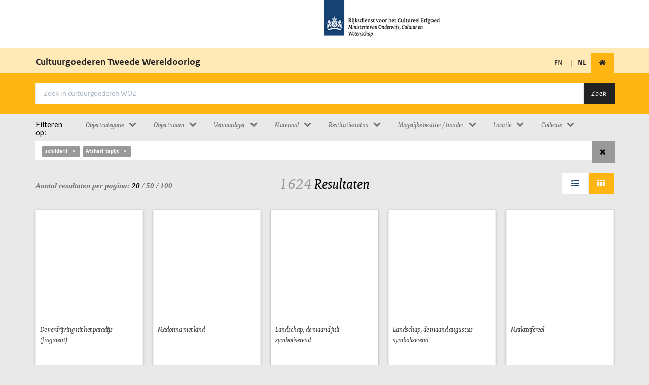

--- FILE ---
content_type: text/html; charset=utf-8
request_url: https://wo2.collectienederland.nl/search?page=8&qf%5B%5D=meta.spec%3Ank&qf%5B%5D=nk_object_name_filter%3Aschilderij&qf%5B%5D=nk_object_name_filter%3AAfshari-tapijt
body_size: 34974
content:

    <!DOCTYPE html>
    <html lang="nl">
        <head>
            <meta http-equiv="Content-Type" content="text/html; charset=UTF-8">
            <meta name="viewport" content="width=device-width, initial-scale=1.0">
            <title>Cultuurgoederen en Tweede Wereldoorlog</title>
            <link rel="stylesheet" href="/static/css/ext/bootstrap.css" async defer>
            <link rel="stylesheet" href="/static/css/ext/font-awesome.css" async defer>
            <link rel="stylesheet" href="/static/css/common.css" async defer>
            <link rel="stylesheet" href="/static/css/cookiecuttr.css" async defer>
            
    <link rel="stylesheet" href="/static/css/search.css">
    <link rel="stylesheet" href="/static/css/bootstrap-tagsinput.css">
    <style type="text/css">.imgLiquid img {visibility:hidden}</style>

            
                

<script type="text/javascript">
  var _paq = _paq || [];
  _paq.push(['setTrackingSource', 'jstc_tm']);
  _paq.push(['enableLinkTracking']);
  _paq.push(['setIpTracking', true]);
  _paq.push(['setDomains', ['data.collectienederland.nl', 'collectienederland.nl', 'wo2.collectienederland.nl', 'dimcon.nl', 'data.collectienederland.nl', 'collectienederland.nl', 'wo2.collectienederland.nl', 'dimcon.nl', 'www.collectienederland.nl', 'www.dimcon.nl', 'www.collectienederland.nl', 'www.dimcon.nl']]);
  _paq.push(['trackPageView']);
  _paq.push(['enableJSErrorTracking']);
  (function (p, i, w, ik) {
    var g = ik.createElement('script'), s = ik.getElementsByTagName('script')[0];
    _paq.push(['setTrackerUrl', p]);
    _paq.push(['setSiteId', w]);
    g.type = 'text/javascript'; g.async = true; g.defer = true; g.src = i; s.parentNode.insertBefore(g, s);
  })('https://statistiek.rijksoverheid.nl/ppms.php', 'https://statistiek.rijksoverheid.nl/ppms.js', 'db4767b7\u002D0fa1\u002D4ffe\u002D983b\u002D1b65f3c77765', document)
</script>


                

<script>
    (function (i, s, o, g, r, a, m) {
      i['GoogleAnalyticsObject'] = r; i[r] = i[r] || function () {
        (i[r].q = i[r].q || []).push(arguments)
      }, i[r].l = 1 * new Date(); a = s.createElement(o),
        m = s.getElementsByTagName(o)[0]; a.async = 1; a.src = g; m.parentNode.insertBefore(a, m)
    })(window, document, 'script', '//www.google-analytics.com/analytics.js', 'ga');

  ga('create', 'UA-5812315-28', 'auto');
  ga('send', 'pageview');
</script>


            
            <link rel="stylesheet" href="/static/css/theme.css" async defer>
        </head>
        <body id="search-results" class="">
            
    <header id="header-top-nav" role="banner">
        <div class="rijks-identity">
            <div class="container">
                <div class="row">
                    <div class="col-sm-6 col-sm-offset-6"><img src="/static/img/logo.png" alt="Rijksdienst voor het Cultureel Erfgoed logo"></div>
                </div>
            </div>
        </div>
        <nav class="navbar" role="navigation">
            <div class="container">
                <div class="navbar-header">
                    <span class="navbar-brand">
                        <a href="/" title="Voorpagina">Cultuurgoederen Tweede Wereldoorlog</small></a>
                    </span>
                </div>
                <div class="navbar-collapse collapse navbar-right">
                    <ul class="nav navbar-nav">
                        <li class="nav-item ">
                            
                                <a href="/search?lang=en&amp;page=8&amp;qf%5B%5D=meta.spec%3Ank&amp;qf%5B%5D=nk_object_name_filter%3Aschilderij&amp;qf%5B%5D=nk_object_name_filter%3AAfshari-tapijt" title="Engels">EN</a>
                            
                        </li>

                        <li class="nav-item"><span style="margin:0">|</li>
                        <li class="nav-item active">
                             
                                <span class=><strong>NL</strong></span>
                            
                        </li>
                        <li class="nav-item active">
                            <a href="/" title="Homepage" class="nav-link home" tabindex="0">
                                <i class="fi-home fa fa-home"></i>
                            </a>
                        </li>
                    </ul>
                </div>
            </div>
        </nav>
    </header>

            
                
    <header id="page-header">
        <div class="container">
            <div class="page-header">
                <div class="row">
                    <div class="search-form col-md-12">
                        <form action="/search/" method="GET" class="form-search">
                            <div class="input-group">
                                <input class="form-control" name="q" id="q" placeholder="Zoek in cultuurgoederen WO2" type="text" value="">
                                <span class="input-group-btn">
                                    <button type="submit" class="btn btn-default">Zoek</button>
                                </span>
                            </div>
                        </form>
                    </div>
                </div>
            </div>
        </div>
    </header>

            

            <section class="page-content-above">
                <div class="container">
                    

    <div class="row">
        <div class="col-sm-1">
            <h5 class="serif">Filteren op: </h5>
        </div>
        <div class="col-sm-11">
            <div class="facets-horizontal">
                <ul class="nav nav-pills">
                    
                        
                        <li class="dropdown facet-container sort-used" id="nk_object_category_filter">
                            
                            <a class="btn btn-facets dropdown-toggle first " type="button" id="nk_object_category_filter" data-toggle="dropdown"  aria-expanded="true" rel="nofollow">
                                <div >
                                        <span>Objectcategorie</span><i class="fa fa-chevron-down"></i>
                                </div>
                            </a>
                            <ul class="dropdown-menu  scrollable-menu sorted" role="menu" aria-labelledby="nk_object_category_filter" id="list_0_nk_object_category_filter">
                                                                 
                                
                                
                                    <li role="presentation" data-value="Schilderijen/tekeningen" data-count="1622" class="dlv-node">
                                        <a href="/search?qf[]=meta.spec:nk&amp;qf[]=nk_object_name_filter:Afshari-tapijt&amp;qf[]=nk_object_name_filter:schilderij&amp;qf[]=nk_object_category_filter:Schilderijen/tekeningen" class="facet-link " role="menuitem" tabindex="-1" rel="nofollow" data-checked="">
                                            <i class="fa fa-fw fa-square-o"></i>
                                            
                                                <span class="dlv-node-value">Schilderijen/tekeningen (1622)</span>
                                            
                                        </a>
                                    </li>
                                
                                    <li role="presentation" data-value="Textiel" data-count="2" class="dlv-node">
                                        <a href="/search?qf[]=meta.spec:nk&amp;qf[]=nk_object_name_filter:Afshari-tapijt&amp;qf[]=nk_object_name_filter:schilderij&amp;qf[]=nk_object_category_filter:Textiel" class="facet-link " role="menuitem" tabindex="-1" rel="nofollow" data-checked="">
                                            <i class="fa fa-fw fa-square-o"></i>
                                            
                                                <span class="dlv-node-value">Textiel (2)</span>
                                            
                                        </a>
                                    </li>
                                
                            </ul>
                        </li>
                        
                    
                        
                        <li class="dropdown facet-container sort-used" id="nk_object_name_filter">
                            
                            <a class="btn btn-facets dropdown-toggle first " type="button" id="nk_object_name_filter" data-toggle="dropdown"  aria-expanded="true" rel="nofollow">
                                <div >
                                        <span>Objectnaam</span><i class="fa fa-chevron-down"></i>
                                </div>
                            </a>
                            <ul class="dropdown-menu  scrollable-menu sorted" role="menu" aria-labelledby="nk_object_name_filter" id="list_1_nk_object_name_filter">
                                                                 
                                
                                <div class="input-group">
                                    <span class="input-group-addon input-sm">Filter <i class="fa fa-filter"></i></span>
                                    <input type="text" id="input_1_nk_object_name_filter"
                                      onkeyup="drillDownNodeTree('input_1_nk_object_name_filter','list_1_nk_object_name_filter')"
                                      onclick="this.closest('.dropdown-menu').style.display='block'" 
                                      class="form-control input-sm">
                                  </div>
                                
                                
                                    <li role="presentation" data-value="Afghaan-tapijt" data-count="4" class="dlv-node">
                                        <a href="/search?qf[]=meta.spec:nk&amp;qf[]=nk_object_name_filter:Afshari-tapijt&amp;qf[]=nk_object_name_filter:schilderij&amp;qf[]=nk_object_name_filter:Afghaan-tapijt" class="facet-link " role="menuitem" tabindex="-1" rel="nofollow" data-checked="">
                                            <i class="fa fa-fw fa-square-o"></i>
                                            
                                                <span class="dlv-node-value">Afghaan-tapijt (4)</span>
                                            
                                        </a>
                                    </li>
                                
                                    <li role="presentation" data-value="Afghaans tapijt" data-count="1" class="dlv-node">
                                        <a href="/search?qf[]=meta.spec:nk&amp;qf[]=nk_object_name_filter:Afshari-tapijt&amp;qf[]=nk_object_name_filter:schilderij&amp;qf[]=nk_object_name_filter:Afghaans%20tapijt" class="facet-link " role="menuitem" tabindex="-1" rel="nofollow" data-checked="">
                                            <i class="fa fa-fw fa-square-o"></i>
                                            
                                                <span class="dlv-node-value">Afghaans tapijt (1)</span>
                                            
                                        </a>
                                    </li>
                                
                                    <li role="presentation" data-value="Afghaans-tapijt" data-count="1" class="dlv-node">
                                        <a href="/search?qf[]=meta.spec:nk&amp;qf[]=nk_object_name_filter:Afshari-tapijt&amp;qf[]=nk_object_name_filter:schilderij&amp;qf[]=nk_object_name_filter:Afghaans-tapijt" class="facet-link " role="menuitem" tabindex="-1" rel="nofollow" data-checked="">
                                            <i class="fa fa-fw fa-square-o"></i>
                                            
                                                <span class="dlv-node-value">Afghaans-tapijt (1)</span>
                                            
                                        </a>
                                    </li>
                                
                                    <li role="presentation" data-value="Afshari-tapijt" data-count="2" class="dlv-node">
                                        <a href="/search?qf[]=meta.spec:nk&amp;qf[]=nk_object_name_filter:schilderij" class="facet-link selected" role="menuitem" tabindex="-1" rel="nofollow" data-checked="true">
                                            <i class="fa fa-fw fa-check-square"></i>
                                            
                                                <span class="dlv-node-value">Afshari-tapijt (2)</span>
                                            
                                        </a>
                                    </li>
                                
                                    <li role="presentation" data-value="Bachtiari-tapijt" data-count="1" class="dlv-node">
                                        <a href="/search?qf[]=meta.spec:nk&amp;qf[]=nk_object_name_filter:Afshari-tapijt&amp;qf[]=nk_object_name_filter:schilderij&amp;qf[]=nk_object_name_filter:Bachtiari-tapijt" class="facet-link " role="menuitem" tabindex="-1" rel="nofollow" data-checked="">
                                            <i class="fa fa-fw fa-square-o"></i>
                                            
                                                <span class="dlv-node-value">Bachtiari-tapijt (1)</span>
                                            
                                        </a>
                                    </li>
                                
                                    <li role="presentation" data-value="Barometer" data-count="2" class="dlv-node">
                                        <a href="/search?qf[]=meta.spec:nk&amp;qf[]=nk_object_name_filter:Afshari-tapijt&amp;qf[]=nk_object_name_filter:schilderij&amp;qf[]=nk_object_name_filter:Barometer" class="facet-link " role="menuitem" tabindex="-1" rel="nofollow" data-checked="">
                                            <i class="fa fa-fw fa-square-o"></i>
                                            
                                                <span class="dlv-node-value">Barometer (2)</span>
                                            
                                        </a>
                                    </li>
                                
                                    <li role="presentation" data-value="Beloetsjistan-tapijt" data-count="2" class="dlv-node">
                                        <a href="/search?qf[]=meta.spec:nk&amp;qf[]=nk_object_name_filter:Afshari-tapijt&amp;qf[]=nk_object_name_filter:schilderij&amp;qf[]=nk_object_name_filter:Beloetsjistan-tapijt" class="facet-link " role="menuitem" tabindex="-1" rel="nofollow" data-checked="">
                                            <i class="fa fa-fw fa-square-o"></i>
                                            
                                                <span class="dlv-node-value">Beloetsjistan-tapijt (2)</span>
                                            
                                        </a>
                                    </li>
                                
                                    <li role="presentation" data-value="Bokhara-tapijt" data-count="4" class="dlv-node">
                                        <a href="/search?qf[]=meta.spec:nk&amp;qf[]=nk_object_name_filter:Afshari-tapijt&amp;qf[]=nk_object_name_filter:schilderij&amp;qf[]=nk_object_name_filter:Bokhara-tapijt" class="facet-link " role="menuitem" tabindex="-1" rel="nofollow" data-checked="">
                                            <i class="fa fa-fw fa-square-o"></i>
                                            
                                                <span class="dlv-node-value">Bokhara-tapijt (4)</span>
                                            
                                        </a>
                                    </li>
                                
                                    <li role="presentation" data-value="Chinees tapijt" data-count="4" class="dlv-node">
                                        <a href="/search?qf[]=meta.spec:nk&amp;qf[]=nk_object_name_filter:Afshari-tapijt&amp;qf[]=nk_object_name_filter:schilderij&amp;qf[]=nk_object_name_filter:Chinees%20tapijt" class="facet-link " role="menuitem" tabindex="-1" rel="nofollow" data-checked="">
                                            <i class="fa fa-fw fa-square-o"></i>
                                            
                                                <span class="dlv-node-value">Chinees tapijt (4)</span>
                                            
                                        </a>
                                    </li>
                                
                                    <li role="presentation" data-value="Chorassan-tapijt" data-count="2" class="dlv-node">
                                        <a href="/search?qf[]=meta.spec:nk&amp;qf[]=nk_object_name_filter:Afshari-tapijt&amp;qf[]=nk_object_name_filter:schilderij&amp;qf[]=nk_object_name_filter:Chorassan-tapijt" class="facet-link " role="menuitem" tabindex="-1" rel="nofollow" data-checked="">
                                            <i class="fa fa-fw fa-square-o"></i>
                                            
                                                <span class="dlv-node-value">Chorassan-tapijt (2)</span>
                                            
                                        </a>
                                    </li>
                                
                                    <li role="presentation" data-value="Deventer-tapijt" data-count="1" class="dlv-node">
                                        <a href="/search?qf[]=meta.spec:nk&amp;qf[]=nk_object_name_filter:Afshari-tapijt&amp;qf[]=nk_object_name_filter:schilderij&amp;qf[]=nk_object_name_filter:Deventer-tapijt" class="facet-link " role="menuitem" tabindex="-1" rel="nofollow" data-checked="">
                                            <i class="fa fa-fw fa-square-o"></i>
                                            
                                                <span class="dlv-node-value">Deventer-tapijt (1)</span>
                                            
                                        </a>
                                    </li>
                                
                                    <li role="presentation" data-value="Ennsi-tapijt" data-count="1" class="dlv-node">
                                        <a href="/search?qf[]=meta.spec:nk&amp;qf[]=nk_object_name_filter:Afshari-tapijt&amp;qf[]=nk_object_name_filter:schilderij&amp;qf[]=nk_object_name_filter:Ennsi-tapijt" class="facet-link " role="menuitem" tabindex="-1" rel="nofollow" data-checked="">
                                            <i class="fa fa-fw fa-square-o"></i>
                                            
                                                <span class="dlv-node-value">Ennsi-tapijt (1)</span>
                                            
                                        </a>
                                    </li>
                                
                                    <li role="presentation" data-value="Ersari-tapijt" data-count="4" class="dlv-node">
                                        <a href="/search?qf[]=meta.spec:nk&amp;qf[]=nk_object_name_filter:Afshari-tapijt&amp;qf[]=nk_object_name_filter:schilderij&amp;qf[]=nk_object_name_filter:Ersari-tapijt" class="facet-link " role="menuitem" tabindex="-1" rel="nofollow" data-checked="">
                                            <i class="fa fa-fw fa-square-o"></i>
                                            
                                                <span class="dlv-node-value">Ersari-tapijt (4)</span>
                                            
                                        </a>
                                    </li>
                                
                                    <li role="presentation" data-value="Frankfurtse kast" data-count="1" class="dlv-node">
                                        <a href="/search?qf[]=meta.spec:nk&amp;qf[]=nk_object_name_filter:Afshari-tapijt&amp;qf[]=nk_object_name_filter:schilderij&amp;qf[]=nk_object_name_filter:Frankfurtse%20kast" class="facet-link " role="menuitem" tabindex="-1" rel="nofollow" data-checked="">
                                            <i class="fa fa-fw fa-square-o"></i>
                                            
                                                <span class="dlv-node-value">Frankfurtse kast (1)</span>
                                            
                                        </a>
                                    </li>
                                
                                    <li role="presentation" data-value="Ghiordes-tapijt" data-count="1" class="dlv-node">
                                        <a href="/search?qf[]=meta.spec:nk&amp;qf[]=nk_object_name_filter:Afshari-tapijt&amp;qf[]=nk_object_name_filter:schilderij&amp;qf[]=nk_object_name_filter:Ghiordes-tapijt" class="facet-link " role="menuitem" tabindex="-1" rel="nofollow" data-checked="">
                                            <i class="fa fa-fw fa-square-o"></i>
                                            
                                                <span class="dlv-node-value">Ghiordes-tapijt (1)</span>
                                            
                                        </a>
                                    </li>
                                
                                    <li role="presentation" data-value="Hamadan-tapijt" data-count="2" class="dlv-node">
                                        <a href="/search?qf[]=meta.spec:nk&amp;qf[]=nk_object_name_filter:Afshari-tapijt&amp;qf[]=nk_object_name_filter:schilderij&amp;qf[]=nk_object_name_filter:Hamadan-tapijt" class="facet-link " role="menuitem" tabindex="-1" rel="nofollow" data-checked="">
                                            <i class="fa fa-fw fa-square-o"></i>
                                            
                                                <span class="dlv-node-value">Hamadan-tapijt (2)</span>
                                            
                                        </a>
                                    </li>
                                
                                    <li role="presentation" data-value="Heriz-tapijt" data-count="14" class="dlv-node">
                                        <a href="/search?qf[]=meta.spec:nk&amp;qf[]=nk_object_name_filter:Afshari-tapijt&amp;qf[]=nk_object_name_filter:schilderij&amp;qf[]=nk_object_name_filter:Heriz-tapijt" class="facet-link " role="menuitem" tabindex="-1" rel="nofollow" data-checked="">
                                            <i class="fa fa-fw fa-square-o"></i>
                                            
                                                <span class="dlv-node-value">Heriz-tapijt (14)</span>
                                            
                                        </a>
                                    </li>
                                
                                    <li role="presentation" data-value="Karabagh-tapijt" data-count="3" class="dlv-node">
                                        <a href="/search?qf[]=meta.spec:nk&amp;qf[]=nk_object_name_filter:Afshari-tapijt&amp;qf[]=nk_object_name_filter:schilderij&amp;qf[]=nk_object_name_filter:Karabagh-tapijt" class="facet-link " role="menuitem" tabindex="-1" rel="nofollow" data-checked="">
                                            <i class="fa fa-fw fa-square-o"></i>
                                            
                                                <span class="dlv-node-value">Karabagh-tapijt (3)</span>
                                            
                                        </a>
                                    </li>
                                
                                    <li role="presentation" data-value="Karadja-tapijt" data-count="1" class="dlv-node">
                                        <a href="/search?qf[]=meta.spec:nk&amp;qf[]=nk_object_name_filter:Afshari-tapijt&amp;qf[]=nk_object_name_filter:schilderij&amp;qf[]=nk_object_name_filter:Karadja-tapijt" class="facet-link " role="menuitem" tabindex="-1" rel="nofollow" data-checked="">
                                            <i class="fa fa-fw fa-square-o"></i>
                                            
                                                <span class="dlv-node-value">Karadja-tapijt (1)</span>
                                            
                                        </a>
                                    </li>
                                
                                    <li role="presentation" data-value="Kashan-tapijt" data-count="1" class="dlv-node">
                                        <a href="/search?qf[]=meta.spec:nk&amp;qf[]=nk_object_name_filter:Afshari-tapijt&amp;qf[]=nk_object_name_filter:schilderij&amp;qf[]=nk_object_name_filter:Kashan-tapijt" class="facet-link " role="menuitem" tabindex="-1" rel="nofollow" data-checked="">
                                            <i class="fa fa-fw fa-square-o"></i>
                                            
                                                <span class="dlv-node-value">Kashan-tapijt (1)</span>
                                            
                                        </a>
                                    </li>
                                
                                    <li role="presentation" data-value="Kaukasisch tapijt" data-count="5" class="dlv-node">
                                        <a href="/search?qf[]=meta.spec:nk&amp;qf[]=nk_object_name_filter:Afshari-tapijt&amp;qf[]=nk_object_name_filter:schilderij&amp;qf[]=nk_object_name_filter:Kaukasisch%20tapijt" class="facet-link " role="menuitem" tabindex="-1" rel="nofollow" data-checked="">
                                            <i class="fa fa-fw fa-square-o"></i>
                                            
                                                <span class="dlv-node-value">Kaukasisch tapijt (5)</span>
                                            
                                        </a>
                                    </li>
                                
                                    <li role="presentation" data-value="Kazak-tapijt" data-count="7" class="dlv-node">
                                        <a href="/search?qf[]=meta.spec:nk&amp;qf[]=nk_object_name_filter:Afshari-tapijt&amp;qf[]=nk_object_name_filter:schilderij&amp;qf[]=nk_object_name_filter:Kazak-tapijt" class="facet-link " role="menuitem" tabindex="-1" rel="nofollow" data-checked="">
                                            <i class="fa fa-fw fa-square-o"></i>
                                            
                                                <span class="dlv-node-value">Kazak-tapijt (7)</span>
                                            
                                        </a>
                                    </li>
                                
                                    <li role="presentation" data-value="Kelim-tapijt" data-count="1" class="dlv-node">
                                        <a href="/search?qf[]=meta.spec:nk&amp;qf[]=nk_object_name_filter:Afshari-tapijt&amp;qf[]=nk_object_name_filter:schilderij&amp;qf[]=nk_object_name_filter:Kelim-tapijt" class="facet-link " role="menuitem" tabindex="-1" rel="nofollow" data-checked="">
                                            <i class="fa fa-fw fa-square-o"></i>
                                            
                                                <span class="dlv-node-value">Kelim-tapijt (1)</span>
                                            
                                        </a>
                                    </li>
                                
                                    <li role="presentation" data-value="Kirman-tapijt" data-count="4" class="dlv-node">
                                        <a href="/search?qf[]=meta.spec:nk&amp;qf[]=nk_object_name_filter:Afshari-tapijt&amp;qf[]=nk_object_name_filter:schilderij&amp;qf[]=nk_object_name_filter:Kirman-tapijt" class="facet-link " role="menuitem" tabindex="-1" rel="nofollow" data-checked="">
                                            <i class="fa fa-fw fa-square-o"></i>
                                            
                                                <span class="dlv-node-value">Kirman-tapijt (4)</span>
                                            
                                        </a>
                                    </li>
                                
                                    <li role="presentation" data-value="Lenkoran-tapijt" data-count="1" class="dlv-node">
                                        <a href="/search?qf[]=meta.spec:nk&amp;qf[]=nk_object_name_filter:Afshari-tapijt&amp;qf[]=nk_object_name_filter:schilderij&amp;qf[]=nk_object_name_filter:Lenkoran-tapijt" class="facet-link " role="menuitem" tabindex="-1" rel="nofollow" data-checked="">
                                            <i class="fa fa-fw fa-square-o"></i>
                                            
                                                <span class="dlv-node-value">Lenkoran-tapijt (1)</span>
                                            
                                        </a>
                                    </li>
                                
                                    <li role="presentation" data-value="Mahal-tapijt" data-count="3" class="dlv-node">
                                        <a href="/search?qf[]=meta.spec:nk&amp;qf[]=nk_object_name_filter:Afshari-tapijt&amp;qf[]=nk_object_name_filter:schilderij&amp;qf[]=nk_object_name_filter:Mahal-tapijt" class="facet-link " role="menuitem" tabindex="-1" rel="nofollow" data-checked="">
                                            <i class="fa fa-fw fa-square-o"></i>
                                            
                                                <span class="dlv-node-value">Mahal-tapijt (3)</span>
                                            
                                        </a>
                                    </li>
                                
                                    <li role="presentation" data-value="Megri-tapijt" data-count="1" class="dlv-node">
                                        <a href="/search?qf[]=meta.spec:nk&amp;qf[]=nk_object_name_filter:Afshari-tapijt&amp;qf[]=nk_object_name_filter:schilderij&amp;qf[]=nk_object_name_filter:Megri-tapijt" class="facet-link " role="menuitem" tabindex="-1" rel="nofollow" data-checked="">
                                            <i class="fa fa-fw fa-square-o"></i>
                                            
                                                <span class="dlv-node-value">Megri-tapijt (1)</span>
                                            
                                        </a>
                                    </li>
                                
                                    <li role="presentation" data-value="Meshed-tapijt" data-count="2" class="dlv-node">
                                        <a href="/search?qf[]=meta.spec:nk&amp;qf[]=nk_object_name_filter:Afshari-tapijt&amp;qf[]=nk_object_name_filter:schilderij&amp;qf[]=nk_object_name_filter:Meshed-tapijt" class="facet-link " role="menuitem" tabindex="-1" rel="nofollow" data-checked="">
                                            <i class="fa fa-fw fa-square-o"></i>
                                            
                                                <span class="dlv-node-value">Meshed-tapijt (2)</span>
                                            
                                        </a>
                                    </li>
                                
                                    <li role="presentation" data-value="Oosters tapijt" data-count="8" class="dlv-node">
                                        <a href="/search?qf[]=meta.spec:nk&amp;qf[]=nk_object_name_filter:Afshari-tapijt&amp;qf[]=nk_object_name_filter:schilderij&amp;qf[]=nk_object_name_filter:Oosters%20tapijt" class="facet-link " role="menuitem" tabindex="-1" rel="nofollow" data-checked="">
                                            <i class="fa fa-fw fa-square-o"></i>
                                            
                                                <span class="dlv-node-value">Oosters tapijt (8)</span>
                                            
                                        </a>
                                    </li>
                                
                                    <li role="presentation" data-value="Perzisch tapijt" data-count="1" class="dlv-node">
                                        <a href="/search?qf[]=meta.spec:nk&amp;qf[]=nk_object_name_filter:Afshari-tapijt&amp;qf[]=nk_object_name_filter:schilderij&amp;qf[]=nk_object_name_filter:Perzisch%20tapijt" class="facet-link " role="menuitem" tabindex="-1" rel="nofollow" data-checked="">
                                            <i class="fa fa-fw fa-square-o"></i>
                                            
                                                <span class="dlv-node-value">Perzisch tapijt (1)</span>
                                            
                                        </a>
                                    </li>
                                
                                    <li role="presentation" data-value="Serabent-tapijt" data-count="1" class="dlv-node">
                                        <a href="/search?qf[]=meta.spec:nk&amp;qf[]=nk_object_name_filter:Afshari-tapijt&amp;qf[]=nk_object_name_filter:schilderij&amp;qf[]=nk_object_name_filter:Serabent-tapijt" class="facet-link " role="menuitem" tabindex="-1" rel="nofollow" data-checked="">
                                            <i class="fa fa-fw fa-square-o"></i>
                                            
                                                <span class="dlv-node-value">Serabent-tapijt (1)</span>
                                            
                                        </a>
                                    </li>
                                
                                    <li role="presentation" data-value="Shiraz-tapijt" data-count="2" class="dlv-node">
                                        <a href="/search?qf[]=meta.spec:nk&amp;qf[]=nk_object_name_filter:Afshari-tapijt&amp;qf[]=nk_object_name_filter:schilderij&amp;qf[]=nk_object_name_filter:Shiraz-tapijt" class="facet-link " role="menuitem" tabindex="-1" rel="nofollow" data-checked="">
                                            <i class="fa fa-fw fa-square-o"></i>
                                            
                                                <span class="dlv-node-value">Shiraz-tapijt (2)</span>
                                            
                                        </a>
                                    </li>
                                
                                    <li role="presentation" data-value="Shirwan-tapijt" data-count="2" class="dlv-node">
                                        <a href="/search?qf[]=meta.spec:nk&amp;qf[]=nk_object_name_filter:Afshari-tapijt&amp;qf[]=nk_object_name_filter:schilderij&amp;qf[]=nk_object_name_filter:Shirwan-tapijt" class="facet-link " role="menuitem" tabindex="-1" rel="nofollow" data-checked="">
                                            <i class="fa fa-fw fa-square-o"></i>
                                            
                                                <span class="dlv-node-value">Shirwan-tapijt (2)</span>
                                            
                                        </a>
                                    </li>
                                
                                    <li role="presentation" data-value="Spaanse pot" data-count="1" class="dlv-node">
                                        <a href="/search?qf[]=meta.spec:nk&amp;qf[]=nk_object_name_filter:Afshari-tapijt&amp;qf[]=nk_object_name_filter:schilderij&amp;qf[]=nk_object_name_filter:Spaanse%20pot" class="facet-link " role="menuitem" tabindex="-1" rel="nofollow" data-checked="">
                                            <i class="fa fa-fw fa-square-o"></i>
                                            
                                                <span class="dlv-node-value">Spaanse pot (1)</span>
                                            
                                        </a>
                                    </li>
                                
                                    <li role="presentation" data-value="Spaanse stoel" data-count="7" class="dlv-node">
                                        <a href="/search?qf[]=meta.spec:nk&amp;qf[]=nk_object_name_filter:Afshari-tapijt&amp;qf[]=nk_object_name_filter:schilderij&amp;qf[]=nk_object_name_filter:Spaanse%20stoel" class="facet-link " role="menuitem" tabindex="-1" rel="nofollow" data-checked="">
                                            <i class="fa fa-fw fa-square-o"></i>
                                            
                                                <span class="dlv-node-value">Spaanse stoel (7)</span>
                                            
                                        </a>
                                    </li>
                                
                                    <li role="presentation" data-value="Sparta-tapijt" data-count="1" class="dlv-node">
                                        <a href="/search?qf[]=meta.spec:nk&amp;qf[]=nk_object_name_filter:Afshari-tapijt&amp;qf[]=nk_object_name_filter:schilderij&amp;qf[]=nk_object_name_filter:Sparta-tapijt" class="facet-link " role="menuitem" tabindex="-1" rel="nofollow" data-checked="">
                                            <i class="fa fa-fw fa-square-o"></i>
                                            
                                                <span class="dlv-node-value">Sparta-tapijt (1)</span>
                                            
                                        </a>
                                    </li>
                                
                                    <li role="presentation" data-value="Tekke-tapijt" data-count="3" class="dlv-node">
                                        <a href="/search?qf[]=meta.spec:nk&amp;qf[]=nk_object_name_filter:Afshari-tapijt&amp;qf[]=nk_object_name_filter:schilderij&amp;qf[]=nk_object_name_filter:Tekke-tapijt" class="facet-link " role="menuitem" tabindex="-1" rel="nofollow" data-checked="">
                                            <i class="fa fa-fw fa-square-o"></i>
                                            
                                                <span class="dlv-node-value">Tekke-tapijt (3)</span>
                                            
                                        </a>
                                    </li>
                                
                                    <li role="presentation" data-value="Tschelaberd-tapijt" data-count="1" class="dlv-node">
                                        <a href="/search?qf[]=meta.spec:nk&amp;qf[]=nk_object_name_filter:Afshari-tapijt&amp;qf[]=nk_object_name_filter:schilderij&amp;qf[]=nk_object_name_filter:Tschelaberd-tapijt" class="facet-link " role="menuitem" tabindex="-1" rel="nofollow" data-checked="">
                                            <i class="fa fa-fw fa-square-o"></i>
                                            
                                                <span class="dlv-node-value">Tschelaberd-tapijt (1)</span>
                                            
                                        </a>
                                    </li>
                                
                                    <li role="presentation" data-value="Utrechtse toogkast" data-count="1" class="dlv-node">
                                        <a href="/search?qf[]=meta.spec:nk&amp;qf[]=nk_object_name_filter:Afshari-tapijt&amp;qf[]=nk_object_name_filter:schilderij&amp;qf[]=nk_object_name_filter:Utrechtse%20toogkast" class="facet-link " role="menuitem" tabindex="-1" rel="nofollow" data-checked="">
                                            <i class="fa fa-fw fa-square-o"></i>
                                            
                                                <span class="dlv-node-value">Utrechtse toogkast (1)</span>
                                            
                                        </a>
                                    </li>
                                
                                    <li role="presentation" data-value="Yalameh-tapijt" data-count="1" class="dlv-node">
                                        <a href="/search?qf[]=meta.spec:nk&amp;qf[]=nk_object_name_filter:Afshari-tapijt&amp;qf[]=nk_object_name_filter:schilderij&amp;qf[]=nk_object_name_filter:Yalameh-tapijt" class="facet-link " role="menuitem" tabindex="-1" rel="nofollow" data-checked="">
                                            <i class="fa fa-fw fa-square-o"></i>
                                            
                                                <span class="dlv-node-value">Yalameh-tapijt (1)</span>
                                            
                                        </a>
                                    </li>
                                
                                    <li role="presentation" data-value="Yomud-tapijt" data-count="1" class="dlv-node">
                                        <a href="/search?qf[]=meta.spec:nk&amp;qf[]=nk_object_name_filter:Afshari-tapijt&amp;qf[]=nk_object_name_filter:schilderij&amp;qf[]=nk_object_name_filter:Yomud-tapijt" class="facet-link " role="menuitem" tabindex="-1" rel="nofollow" data-checked="">
                                            <i class="fa fa-fw fa-square-o"></i>
                                            
                                                <span class="dlv-node-value">Yomud-tapijt (1)</span>
                                            
                                        </a>
                                    </li>
                                
                                    <li role="presentation" data-value="Zeeuwse kast" data-count="1" class="dlv-node">
                                        <a href="/search?qf[]=meta.spec:nk&amp;qf[]=nk_object_name_filter:Afshari-tapijt&amp;qf[]=nk_object_name_filter:schilderij&amp;qf[]=nk_object_name_filter:Zeeuwse%20kast" class="facet-link " role="menuitem" tabindex="-1" rel="nofollow" data-checked="">
                                            <i class="fa fa-fw fa-square-o"></i>
                                            
                                                <span class="dlv-node-value">Zeeuwse kast (1)</span>
                                            
                                        </a>
                                    </li>
                                
                                    <li role="presentation" data-value="achterglasschildering" data-count="5" class="dlv-node">
                                        <a href="/search?qf[]=meta.spec:nk&amp;qf[]=nk_object_name_filter:Afshari-tapijt&amp;qf[]=nk_object_name_filter:schilderij&amp;qf[]=nk_object_name_filter:achterglasschildering" class="facet-link " role="menuitem" tabindex="-1" rel="nofollow" data-checked="">
                                            <i class="fa fa-fw fa-square-o"></i>
                                            
                                                <span class="dlv-node-value">achterglasschildering (5)</span>
                                            
                                        </a>
                                    </li>
                                
                                    <li role="presentation" data-value="albarello" data-count="10" class="dlv-node">
                                        <a href="/search?qf[]=meta.spec:nk&amp;qf[]=nk_object_name_filter:Afshari-tapijt&amp;qf[]=nk_object_name_filter:schilderij&amp;qf[]=nk_object_name_filter:albarello" class="facet-link " role="menuitem" tabindex="-1" rel="nofollow" data-checked="">
                                            <i class="fa fa-fw fa-square-o"></i>
                                            
                                                <span class="dlv-node-value">albarello (10)</span>
                                            
                                        </a>
                                    </li>
                                
                                    <li role="presentation" data-value="altaarstuk" data-count="4" class="dlv-node">
                                        <a href="/search?qf[]=meta.spec:nk&amp;qf[]=nk_object_name_filter:Afshari-tapijt&amp;qf[]=nk_object_name_filter:schilderij&amp;qf[]=nk_object_name_filter:altaarstuk" class="facet-link " role="menuitem" tabindex="-1" rel="nofollow" data-checked="">
                                            <i class="fa fa-fw fa-square-o"></i>
                                            
                                                <span class="dlv-node-value">altaarstuk (4)</span>
                                            
                                        </a>
                                    </li>
                                
                                    <li role="presentation" data-value="ameublement" data-count="4" class="dlv-node">
                                        <a href="/search?qf[]=meta.spec:nk&amp;qf[]=nk_object_name_filter:Afshari-tapijt&amp;qf[]=nk_object_name_filter:schilderij&amp;qf[]=nk_object_name_filter:ameublement" class="facet-link " role="menuitem" tabindex="-1" rel="nofollow" data-checked="">
                                            <i class="fa fa-fw fa-square-o"></i>
                                            
                                                <span class="dlv-node-value">ameublement (4)</span>
                                            
                                        </a>
                                    </li>
                                
                                    <li role="presentation" data-value="amulet" data-count="3" class="dlv-node">
                                        <a href="/search?qf[]=meta.spec:nk&amp;qf[]=nk_object_name_filter:Afshari-tapijt&amp;qf[]=nk_object_name_filter:schilderij&amp;qf[]=nk_object_name_filter:amulet" class="facet-link " role="menuitem" tabindex="-1" rel="nofollow" data-checked="">
                                            <i class="fa fa-fw fa-square-o"></i>
                                            
                                                <span class="dlv-node-value">amulet (3)</span>
                                            
                                        </a>
                                    </li>
                                
                                    <li role="presentation" data-value="antependium" data-count="1" class="dlv-node">
                                        <a href="/search?qf[]=meta.spec:nk&amp;qf[]=nk_object_name_filter:Afshari-tapijt&amp;qf[]=nk_object_name_filter:schilderij&amp;qf[]=nk_object_name_filter:antependium" class="facet-link " role="menuitem" tabindex="-1" rel="nofollow" data-checked="">
                                            <i class="fa fa-fw fa-square-o"></i>
                                            
                                                <span class="dlv-node-value">antependium (1)</span>
                                            
                                        </a>
                                    </li>
                                
                                    <li role="presentation" data-value="apothekersfles" data-count="1" class="dlv-node">
                                        <a href="/search?qf[]=meta.spec:nk&amp;qf[]=nk_object_name_filter:Afshari-tapijt&amp;qf[]=nk_object_name_filter:schilderij&amp;qf[]=nk_object_name_filter:apothekersfles" class="facet-link " role="menuitem" tabindex="-1" rel="nofollow" data-checked="">
                                            <i class="fa fa-fw fa-square-o"></i>
                                            
                                                <span class="dlv-node-value">apothekersfles (1)</span>
                                            
                                        </a>
                                    </li>
                                
                                    <li role="presentation" data-value="apothekerskan" data-count="2" class="dlv-node">
                                        <a href="/search?qf[]=meta.spec:nk&amp;qf[]=nk_object_name_filter:Afshari-tapijt&amp;qf[]=nk_object_name_filter:schilderij&amp;qf[]=nk_object_name_filter:apothekerskan" class="facet-link " role="menuitem" tabindex="-1" rel="nofollow" data-checked="">
                                            <i class="fa fa-fw fa-square-o"></i>
                                            
                                                <span class="dlv-node-value">apothekerskan (2)</span>
                                            
                                        </a>
                                    </li>
                                
                                    <li role="presentation" data-value="apothekerspot" data-count="2" class="dlv-node">
                                        <a href="/search?qf[]=meta.spec:nk&amp;qf[]=nk_object_name_filter:Afshari-tapijt&amp;qf[]=nk_object_name_filter:schilderij&amp;qf[]=nk_object_name_filter:apothekerspot" class="facet-link " role="menuitem" tabindex="-1" rel="nofollow" data-checked="">
                                            <i class="fa fa-fw fa-square-o"></i>
                                            
                                                <span class="dlv-node-value">apothekerspot (2)</span>
                                            
                                        </a>
                                    </li>
                                
                                    <li role="presentation" data-value="applique" data-count="3" class="dlv-node">
                                        <a href="/search?qf[]=meta.spec:nk&amp;qf[]=nk_object_name_filter:Afshari-tapijt&amp;qf[]=nk_object_name_filter:schilderij&amp;qf[]=nk_object_name_filter:applique" class="facet-link " role="menuitem" tabindex="-1" rel="nofollow" data-checked="">
                                            <i class="fa fa-fw fa-square-o"></i>
                                            
                                                <span class="dlv-node-value">applique (3)</span>
                                            
                                        </a>
                                    </li>
                                
                                    <li role="presentation" data-value="aquarel" data-count="38" class="dlv-node">
                                        <a href="/search?qf[]=meta.spec:nk&amp;qf[]=nk_object_name_filter:Afshari-tapijt&amp;qf[]=nk_object_name_filter:schilderij&amp;qf[]=nk_object_name_filter:aquarel" class="facet-link " role="menuitem" tabindex="-1" rel="nofollow" data-checked="">
                                            <i class="fa fa-fw fa-square-o"></i>
                                            
                                                <span class="dlv-node-value">aquarel (38)</span>
                                            
                                        </a>
                                    </li>
                                
                                    <li role="presentation" data-value="aquatint" data-count="4" class="dlv-node">
                                        <a href="/search?qf[]=meta.spec:nk&amp;qf[]=nk_object_name_filter:Afshari-tapijt&amp;qf[]=nk_object_name_filter:schilderij&amp;qf[]=nk_object_name_filter:aquatint" class="facet-link " role="menuitem" tabindex="-1" rel="nofollow" data-checked="">
                                            <i class="fa fa-fw fa-square-o"></i>
                                            
                                                <span class="dlv-node-value">aquatint (4)</span>
                                            
                                        </a>
                                    </li>
                                
                                    <li role="presentation" data-value="armband" data-count="2" class="dlv-node">
                                        <a href="/search?qf[]=meta.spec:nk&amp;qf[]=nk_object_name_filter:Afshari-tapijt&amp;qf[]=nk_object_name_filter:schilderij&amp;qf[]=nk_object_name_filter:armband" class="facet-link " role="menuitem" tabindex="-1" rel="nofollow" data-checked="">
                                            <i class="fa fa-fw fa-square-o"></i>
                                            
                                                <span class="dlv-node-value">armband (2)</span>
                                            
                                        </a>
                                    </li>
                                
                                    <li role="presentation" data-value="armstoel" data-count="22" class="dlv-node">
                                        <a href="/search?qf[]=meta.spec:nk&amp;qf[]=nk_object_name_filter:Afshari-tapijt&amp;qf[]=nk_object_name_filter:schilderij&amp;qf[]=nk_object_name_filter:armstoel" class="facet-link " role="menuitem" tabindex="-1" rel="nofollow" data-checked="">
                                            <i class="fa fa-fw fa-square-o"></i>
                                            
                                                <span class="dlv-node-value">armstoel (22)</span>
                                            
                                        </a>
                                    </li>
                                
                                    <li role="presentation" data-value="astrolabium" data-count="1" class="dlv-node">
                                        <a href="/search?qf[]=meta.spec:nk&amp;qf[]=nk_object_name_filter:Afshari-tapijt&amp;qf[]=nk_object_name_filter:schilderij&amp;qf[]=nk_object_name_filter:astrolabium" class="facet-link " role="menuitem" tabindex="-1" rel="nofollow" data-checked="">
                                            <i class="fa fa-fw fa-square-o"></i>
                                            
                                                <span class="dlv-node-value">astrolabium (1)</span>
                                            
                                        </a>
                                    </li>
                                
                                    <li role="presentation" data-value="bak" data-count="7" class="dlv-node">
                                        <a href="/search?qf[]=meta.spec:nk&amp;qf[]=nk_object_name_filter:Afshari-tapijt&amp;qf[]=nk_object_name_filter:schilderij&amp;qf[]=nk_object_name_filter:bak" class="facet-link " role="menuitem" tabindex="-1" rel="nofollow" data-checked="">
                                            <i class="fa fa-fw fa-square-o"></i>
                                            
                                                <span class="dlv-node-value">bak (7)</span>
                                            
                                        </a>
                                    </li>
                                
                                    <li role="presentation" data-value="bank" data-count="3" class="dlv-node">
                                        <a href="/search?qf[]=meta.spec:nk&amp;qf[]=nk_object_name_filter:Afshari-tapijt&amp;qf[]=nk_object_name_filter:schilderij&amp;qf[]=nk_object_name_filter:bank" class="facet-link " role="menuitem" tabindex="-1" rel="nofollow" data-checked="">
                                            <i class="fa fa-fw fa-square-o"></i>
                                            
                                                <span class="dlv-node-value">bank (3)</span>
                                            
                                        </a>
                                    </li>
                                
                                    <li role="presentation" data-value="beeld" data-count="1" class="dlv-node">
                                        <a href="/search?qf[]=meta.spec:nk&amp;qf[]=nk_object_name_filter:Afshari-tapijt&amp;qf[]=nk_object_name_filter:schilderij&amp;qf[]=nk_object_name_filter:beeld" class="facet-link " role="menuitem" tabindex="-1" rel="nofollow" data-checked="">
                                            <i class="fa fa-fw fa-square-o"></i>
                                            
                                                <span class="dlv-node-value">beeld (1)</span>
                                            
                                        </a>
                                    </li>
                                
                                    <li role="presentation" data-value="beeldenkast" data-count="3" class="dlv-node">
                                        <a href="/search?qf[]=meta.spec:nk&amp;qf[]=nk_object_name_filter:Afshari-tapijt&amp;qf[]=nk_object_name_filter:schilderij&amp;qf[]=nk_object_name_filter:beeldenkast" class="facet-link " role="menuitem" tabindex="-1" rel="nofollow" data-checked="">
                                            <i class="fa fa-fw fa-square-o"></i>
                                            
                                                <span class="dlv-node-value">beeldenkast (3)</span>
                                            
                                        </a>
                                    </li>
                                
                                    <li role="presentation" data-value="behangselschildering" data-count="1" class="dlv-node">
                                        <a href="/search?qf[]=meta.spec:nk&amp;qf[]=nk_object_name_filter:Afshari-tapijt&amp;qf[]=nk_object_name_filter:schilderij&amp;qf[]=nk_object_name_filter:behangselschildering" class="facet-link " role="menuitem" tabindex="-1" rel="nofollow" data-checked="">
                                            <i class="fa fa-fw fa-square-o"></i>
                                            
                                                <span class="dlv-node-value">behangselschildering (1)</span>
                                            
                                        </a>
                                    </li>
                                
                                    <li role="presentation" data-value="beker" data-count="8" class="dlv-node">
                                        <a href="/search?qf[]=meta.spec:nk&amp;qf[]=nk_object_name_filter:Afshari-tapijt&amp;qf[]=nk_object_name_filter:schilderij&amp;qf[]=nk_object_name_filter:beker" class="facet-link " role="menuitem" tabindex="-1" rel="nofollow" data-checked="">
                                            <i class="fa fa-fw fa-square-o"></i>
                                            
                                                <span class="dlv-node-value">beker (8)</span>
                                            
                                        </a>
                                    </li>
                                
                                    <li role="presentation" data-value="bekervaas" data-count="10" class="dlv-node">
                                        <a href="/search?qf[]=meta.spec:nk&amp;qf[]=nk_object_name_filter:Afshari-tapijt&amp;qf[]=nk_object_name_filter:schilderij&amp;qf[]=nk_object_name_filter:bekervaas" class="facet-link " role="menuitem" tabindex="-1" rel="nofollow" data-checked="">
                                            <i class="fa fa-fw fa-square-o"></i>
                                            
                                                <span class="dlv-node-value">bekervaas (10)</span>
                                            
                                        </a>
                                    </li>
                                
                                    <li role="presentation" data-value="bekken" data-count="1" class="dlv-node">
                                        <a href="/search?qf[]=meta.spec:nk&amp;qf[]=nk_object_name_filter:Afshari-tapijt&amp;qf[]=nk_object_name_filter:schilderij&amp;qf[]=nk_object_name_filter:bekken" class="facet-link " role="menuitem" tabindex="-1" rel="nofollow" data-checked="">
                                            <i class="fa fa-fw fa-square-o"></i>
                                            
                                                <span class="dlv-node-value">bekken (1)</span>
                                            
                                        </a>
                                    </li>
                                
                                    <li role="presentation" data-value="bekledingsstof" data-count="26" class="dlv-node">
                                        <a href="/search?qf[]=meta.spec:nk&amp;qf[]=nk_object_name_filter:Afshari-tapijt&amp;qf[]=nk_object_name_filter:schilderij&amp;qf[]=nk_object_name_filter:bekledingsstof" class="facet-link " role="menuitem" tabindex="-1" rel="nofollow" data-checked="">
                                            <i class="fa fa-fw fa-square-o"></i>
                                            
                                                <span class="dlv-node-value">bekledingsstof (26)</span>
                                            
                                        </a>
                                    </li>
                                
                                    <li role="presentation" data-value="bergère" data-count="1" class="dlv-node">
                                        <a href="/search?qf[]=meta.spec:nk&amp;qf[]=nk_object_name_filter:Afshari-tapijt&amp;qf[]=nk_object_name_filter:schilderij&amp;qf[]=nk_object_name_filter:berg%c3%a8re" class="facet-link " role="menuitem" tabindex="-1" rel="nofollow" data-checked="">
                                            <i class="fa fa-fw fa-square-o"></i>
                                            
                                                <span class="dlv-node-value">bergère (1)</span>
                                            
                                        </a>
                                    </li>
                                
                                    <li role="presentation" data-value="beulszwaard" data-count="2" class="dlv-node">
                                        <a href="/search?qf[]=meta.spec:nk&amp;qf[]=nk_object_name_filter:Afshari-tapijt&amp;qf[]=nk_object_name_filter:schilderij&amp;qf[]=nk_object_name_filter:beulszwaard" class="facet-link " role="menuitem" tabindex="-1" rel="nofollow" data-checked="">
                                            <i class="fa fa-fw fa-square-o"></i>
                                            
                                                <span class="dlv-node-value">beulszwaard (2)</span>
                                            
                                        </a>
                                    </li>
                                
                                    <li role="presentation" data-value="bidkleed" data-count="6" class="dlv-node">
                                        <a href="/search?qf[]=meta.spec:nk&amp;qf[]=nk_object_name_filter:Afshari-tapijt&amp;qf[]=nk_object_name_filter:schilderij&amp;qf[]=nk_object_name_filter:bidkleed" class="facet-link " role="menuitem" tabindex="-1" rel="nofollow" data-checked="">
                                            <i class="fa fa-fw fa-square-o"></i>
                                            
                                                <span class="dlv-node-value">bidkleed (6)</span>
                                            
                                        </a>
                                    </li>
                                
                                    <li role="presentation" data-value="bierpul" data-count="3" class="dlv-node">
                                        <a href="/search?qf[]=meta.spec:nk&amp;qf[]=nk_object_name_filter:Afshari-tapijt&amp;qf[]=nk_object_name_filter:schilderij&amp;qf[]=nk_object_name_filter:bierpul" class="facet-link " role="menuitem" tabindex="-1" rel="nofollow" data-checked="">
                                            <i class="fa fa-fw fa-square-o"></i>
                                            
                                                <span class="dlv-node-value">bierpul (3)</span>
                                            
                                        </a>
                                    </li>
                                
                                    <li role="presentation" data-value="bijzettafel" data-count="2" class="dlv-node">
                                        <a href="/search?qf[]=meta.spec:nk&amp;qf[]=nk_object_name_filter:Afshari-tapijt&amp;qf[]=nk_object_name_filter:schilderij&amp;qf[]=nk_object_name_filter:bijzettafel" class="facet-link " role="menuitem" tabindex="-1" rel="nofollow" data-checked="">
                                            <i class="fa fa-fw fa-square-o"></i>
                                            
                                                <span class="dlv-node-value">bijzettafel (2)</span>
                                            
                                        </a>
                                    </li>
                                
                                    <li role="presentation" data-value="blaasbalg" data-count="1" class="dlv-node">
                                        <a href="/search?qf[]=meta.spec:nk&amp;qf[]=nk_object_name_filter:Afshari-tapijt&amp;qf[]=nk_object_name_filter:schilderij&amp;qf[]=nk_object_name_filter:blaasbalg" class="facet-link " role="menuitem" tabindex="-1" rel="nofollow" data-checked="">
                                            <i class="fa fa-fw fa-square-o"></i>
                                            
                                                <span class="dlv-node-value">blaasbalg (1)</span>
                                            
                                        </a>
                                    </li>
                                
                                    <li role="presentation" data-value="blad" data-count="2" class="dlv-node">
                                        <a href="/search?qf[]=meta.spec:nk&amp;qf[]=nk_object_name_filter:Afshari-tapijt&amp;qf[]=nk_object_name_filter:schilderij&amp;qf[]=nk_object_name_filter:blad" class="facet-link " role="menuitem" tabindex="-1" rel="nofollow" data-checked="">
                                            <i class="fa fa-fw fa-square-o"></i>
                                            
                                                <span class="dlv-node-value">blad (2)</span>
                                            
                                        </a>
                                    </li>
                                
                                    <li role="presentation" data-value="boek" data-count="1" class="dlv-node">
                                        <a href="/search?qf[]=meta.spec:nk&amp;qf[]=nk_object_name_filter:Afshari-tapijt&amp;qf[]=nk_object_name_filter:schilderij&amp;qf[]=nk_object_name_filter:boek" class="facet-link " role="menuitem" tabindex="-1" rel="nofollow" data-checked="">
                                            <i class="fa fa-fw fa-square-o"></i>
                                            
                                                <span class="dlv-node-value">boek (1)</span>
                                            
                                        </a>
                                    </li>
                                
                                    <li role="presentation" data-value="boekband" data-count="1" class="dlv-node">
                                        <a href="/search?qf[]=meta.spec:nk&amp;qf[]=nk_object_name_filter:Afshari-tapijt&amp;qf[]=nk_object_name_filter:schilderij&amp;qf[]=nk_object_name_filter:boekband" class="facet-link " role="menuitem" tabindex="-1" rel="nofollow" data-checked="">
                                            <i class="fa fa-fw fa-square-o"></i>
                                            
                                                <span class="dlv-node-value">boekband (1)</span>
                                            
                                        </a>
                                    </li>
                                
                                    <li role="presentation" data-value="boekenkast" data-count="5" class="dlv-node">
                                        <a href="/search?qf[]=meta.spec:nk&amp;qf[]=nk_object_name_filter:Afshari-tapijt&amp;qf[]=nk_object_name_filter:schilderij&amp;qf[]=nk_object_name_filter:boekenkast" class="facet-link " role="menuitem" tabindex="-1" rel="nofollow" data-checked="">
                                            <i class="fa fa-fw fa-square-o"></i>
                                            
                                                <span class="dlv-node-value">boekenkast (5)</span>
                                            
                                        </a>
                                    </li>
                                
                                    <li role="presentation" data-value="bokaal" data-count="15" class="dlv-node">
                                        <a href="/search?qf[]=meta.spec:nk&amp;qf[]=nk_object_name_filter:Afshari-tapijt&amp;qf[]=nk_object_name_filter:schilderij&amp;qf[]=nk_object_name_filter:bokaal" class="facet-link " role="menuitem" tabindex="-1" rel="nofollow" data-checked="">
                                            <i class="fa fa-fw fa-square-o"></i>
                                            
                                                <span class="dlv-node-value">bokaal (15)</span>
                                            
                                        </a>
                                    </li>
                                
                                    <li role="presentation" data-value="bolpoottafel" data-count="1" class="dlv-node">
                                        <a href="/search?qf[]=meta.spec:nk&amp;qf[]=nk_object_name_filter:Afshari-tapijt&amp;qf[]=nk_object_name_filter:schilderij&amp;qf[]=nk_object_name_filter:bolpoottafel" class="facet-link " role="menuitem" tabindex="-1" rel="nofollow" data-checked="">
                                            <i class="fa fa-fw fa-square-o"></i>
                                            
                                                <span class="dlv-node-value">bolpoottafel (1)</span>
                                            
                                        </a>
                                    </li>
                                
                                    <li role="presentation" data-value="bonbonmand" data-count="1" class="dlv-node">
                                        <a href="/search?qf[]=meta.spec:nk&amp;qf[]=nk_object_name_filter:Afshari-tapijt&amp;qf[]=nk_object_name_filter:schilderij&amp;qf[]=nk_object_name_filter:bonbonmand" class="facet-link " role="menuitem" tabindex="-1" rel="nofollow" data-checked="">
                                            <i class="fa fa-fw fa-square-o"></i>
                                            
                                                <span class="dlv-node-value">bonbonmand (1)</span>
                                            
                                        </a>
                                    </li>
                                
                                    <li role="presentation" data-value="bonbonnière" data-count="2" class="dlv-node">
                                        <a href="/search?qf[]=meta.spec:nk&amp;qf[]=nk_object_name_filter:Afshari-tapijt&amp;qf[]=nk_object_name_filter:schilderij&amp;qf[]=nk_object_name_filter:bonbonni%c3%a8re" class="facet-link " role="menuitem" tabindex="-1" rel="nofollow" data-checked="">
                                            <i class="fa fa-fw fa-square-o"></i>
                                            
                                                <span class="dlv-node-value">bonbonnière (2)</span>
                                            
                                        </a>
                                    </li>
                                
                                    <li role="presentation" data-value="bonheur-du-jour" data-count="2" class="dlv-node">
                                        <a href="/search?qf[]=meta.spec:nk&amp;qf[]=nk_object_name_filter:Afshari-tapijt&amp;qf[]=nk_object_name_filter:schilderij&amp;qf[]=nk_object_name_filter:bonheur-du-jour" class="facet-link " role="menuitem" tabindex="-1" rel="nofollow" data-checked="">
                                            <i class="fa fa-fw fa-square-o"></i>
                                            
                                                <span class="dlv-node-value">bonheur-du-jour (2)</span>
                                            
                                        </a>
                                    </li>
                                
                                    <li role="presentation" data-value="bord" data-count="130" class="dlv-node">
                                        <a href="/search?qf[]=meta.spec:nk&amp;qf[]=nk_object_name_filter:Afshari-tapijt&amp;qf[]=nk_object_name_filter:schilderij&amp;qf[]=nk_object_name_filter:bord" class="facet-link " role="menuitem" tabindex="-1" rel="nofollow" data-checked="">
                                            <i class="fa fa-fw fa-square-o"></i>
                                            
                                                <span class="dlv-node-value">bord (130)</span>
                                            
                                        </a>
                                    </li>
                                
                                    <li role="presentation" data-value="bordenrek" data-count="1" class="dlv-node">
                                        <a href="/search?qf[]=meta.spec:nk&amp;qf[]=nk_object_name_filter:Afshari-tapijt&amp;qf[]=nk_object_name_filter:schilderij&amp;qf[]=nk_object_name_filter:bordenrek" class="facet-link " role="menuitem" tabindex="-1" rel="nofollow" data-checked="">
                                            <i class="fa fa-fw fa-square-o"></i>
                                            
                                                <span class="dlv-node-value">bordenrek (1)</span>
                                            
                                        </a>
                                    </li>
                                
                                    <li role="presentation" data-value="borstdoek" data-count="3" class="dlv-node">
                                        <a href="/search?qf[]=meta.spec:nk&amp;qf[]=nk_object_name_filter:Afshari-tapijt&amp;qf[]=nk_object_name_filter:schilderij&amp;qf[]=nk_object_name_filter:borstdoek" class="facet-link " role="menuitem" tabindex="-1" rel="nofollow" data-checked="">
                                            <i class="fa fa-fw fa-square-o"></i>
                                            
                                                <span class="dlv-node-value">borstdoek (3)</span>
                                            
                                        </a>
                                    </li>
                                
                                    <li role="presentation" data-value="botervloot" data-count="2" class="dlv-node">
                                        <a href="/search?qf[]=meta.spec:nk&amp;qf[]=nk_object_name_filter:Afshari-tapijt&amp;qf[]=nk_object_name_filter:schilderij&amp;qf[]=nk_object_name_filter:botervloot" class="facet-link " role="menuitem" tabindex="-1" rel="nofollow" data-checked="">
                                            <i class="fa fa-fw fa-square-o"></i>
                                            
                                                <span class="dlv-node-value">botervloot (2)</span>
                                            
                                        </a>
                                    </li>
                                
                                    <li role="presentation" data-value="bovendeurstuk" data-count="1" class="dlv-node">
                                        <a href="/search?qf[]=meta.spec:nk&amp;qf[]=nk_object_name_filter:Afshari-tapijt&amp;qf[]=nk_object_name_filter:schilderij&amp;qf[]=nk_object_name_filter:bovendeurstuk" class="facet-link " role="menuitem" tabindex="-1" rel="nofollow" data-checked="">
                                            <i class="fa fa-fw fa-square-o"></i>
                                            
                                                <span class="dlv-node-value">bovendeurstuk (1)</span>
                                            
                                        </a>
                                    </li>
                                
                                    <li role="presentation" data-value="broche" data-count="1" class="dlv-node">
                                        <a href="/search?qf[]=meta.spec:nk&amp;qf[]=nk_object_name_filter:Afshari-tapijt&amp;qf[]=nk_object_name_filter:schilderij&amp;qf[]=nk_object_name_filter:broche" class="facet-link " role="menuitem" tabindex="-1" rel="nofollow" data-checked="">
                                            <i class="fa fa-fw fa-square-o"></i>
                                            
                                                <span class="dlv-node-value">broche (1)</span>
                                            
                                        </a>
                                    </li>
                                
                                    <li role="presentation" data-value="broodmand" data-count="3" class="dlv-node">
                                        <a href="/search?qf[]=meta.spec:nk&amp;qf[]=nk_object_name_filter:Afshari-tapijt&amp;qf[]=nk_object_name_filter:schilderij&amp;qf[]=nk_object_name_filter:broodmand" class="facet-link " role="menuitem" tabindex="-1" rel="nofollow" data-checked="">
                                            <i class="fa fa-fw fa-square-o"></i>
                                            
                                                <span class="dlv-node-value">broodmand (3)</span>
                                            
                                        </a>
                                    </li>
                                
                                    <li role="presentation" data-value="bruidskist" data-count="1" class="dlv-node">
                                        <a href="/search?qf[]=meta.spec:nk&amp;qf[]=nk_object_name_filter:Afshari-tapijt&amp;qf[]=nk_object_name_filter:schilderij&amp;qf[]=nk_object_name_filter:bruidskist" class="facet-link " role="menuitem" tabindex="-1" rel="nofollow" data-checked="">
                                            <i class="fa fa-fw fa-square-o"></i>
                                            
                                                <span class="dlv-node-value">bruidskist (1)</span>
                                            
                                        </a>
                                    </li>
                                
                                    <li role="presentation" data-value="bureau ministre" data-count="1" class="dlv-node">
                                        <a href="/search?qf[]=meta.spec:nk&amp;qf[]=nk_object_name_filter:Afshari-tapijt&amp;qf[]=nk_object_name_filter:schilderij&amp;qf[]=nk_object_name_filter:bureau%20ministre" class="facet-link " role="menuitem" tabindex="-1" rel="nofollow" data-checked="">
                                            <i class="fa fa-fw fa-square-o"></i>
                                            
                                                <span class="dlv-node-value">bureau ministre (1)</span>
                                            
                                        </a>
                                    </li>
                                
                                    <li role="presentation" data-value="bureau plat" data-count="5" class="dlv-node">
                                        <a href="/search?qf[]=meta.spec:nk&amp;qf[]=nk_object_name_filter:Afshari-tapijt&amp;qf[]=nk_object_name_filter:schilderij&amp;qf[]=nk_object_name_filter:bureau%20plat" class="facet-link " role="menuitem" tabindex="-1" rel="nofollow" data-checked="">
                                            <i class="fa fa-fw fa-square-o"></i>
                                            
                                                <span class="dlv-node-value">bureau plat (5)</span>
                                            
                                        </a>
                                    </li>
                                
                                    <li role="presentation" data-value="bussepot" data-count="3" class="dlv-node">
                                        <a href="/search?qf[]=meta.spec:nk&amp;qf[]=nk_object_name_filter:Afshari-tapijt&amp;qf[]=nk_object_name_filter:schilderij&amp;qf[]=nk_object_name_filter:bussepot" class="facet-link " role="menuitem" tabindex="-1" rel="nofollow" data-checked="">
                                            <i class="fa fa-fw fa-square-o"></i>
                                            
                                                <span class="dlv-node-value">bussepot (3)</span>
                                            
                                        </a>
                                    </li>
                                
                                    <li role="presentation" data-value="cache-pot" data-count="2" class="dlv-node">
                                        <a href="/search?qf[]=meta.spec:nk&amp;qf[]=nk_object_name_filter:Afshari-tapijt&amp;qf[]=nk_object_name_filter:schilderij&amp;qf[]=nk_object_name_filter:cache-pot" class="facet-link " role="menuitem" tabindex="-1" rel="nofollow" data-checked="">
                                            <i class="fa fa-fw fa-square-o"></i>
                                            
                                                <span class="dlv-node-value">cache-pot (2)</span>
                                            
                                        </a>
                                    </li>
                                
                                    <li role="presentation" data-value="canapé" data-count="10" class="dlv-node">
                                        <a href="/search?qf[]=meta.spec:nk&amp;qf[]=nk_object_name_filter:Afshari-tapijt&amp;qf[]=nk_object_name_filter:schilderij&amp;qf[]=nk_object_name_filter:canap%c3%a9" class="facet-link " role="menuitem" tabindex="-1" rel="nofollow" data-checked="">
                                            <i class="fa fa-fw fa-square-o"></i>
                                            
                                                <span class="dlv-node-value">canapé (10)</span>
                                            
                                        </a>
                                    </li>
                                
                                    <li role="presentation" data-value="cassapanca" data-count="1" class="dlv-node">
                                        <a href="/search?qf[]=meta.spec:nk&amp;qf[]=nk_object_name_filter:Afshari-tapijt&amp;qf[]=nk_object_name_filter:schilderij&amp;qf[]=nk_object_name_filter:cassapanca" class="facet-link " role="menuitem" tabindex="-1" rel="nofollow" data-checked="">
                                            <i class="fa fa-fw fa-square-o"></i>
                                            
                                                <span class="dlv-node-value">cassapanca (1)</span>
                                            
                                        </a>
                                    </li>
                                
                                    <li role="presentation" data-value="cassone" data-count="15" class="dlv-node">
                                        <a href="/search?qf[]=meta.spec:nk&amp;qf[]=nk_object_name_filter:Afshari-tapijt&amp;qf[]=nk_object_name_filter:schilderij&amp;qf[]=nk_object_name_filter:cassone" class="facet-link " role="menuitem" tabindex="-1" rel="nofollow" data-checked="">
                                            <i class="fa fa-fw fa-square-o"></i>
                                            
                                                <span class="dlv-node-value">cassone (15)</span>
                                            
                                        </a>
                                    </li>
                                
                                    <li role="presentation" data-value="ceremoniestaf" data-count="1" class="dlv-node">
                                        <a href="/search?qf[]=meta.spec:nk&amp;qf[]=nk_object_name_filter:Afshari-tapijt&amp;qf[]=nk_object_name_filter:schilderij&amp;qf[]=nk_object_name_filter:ceremoniestaf" class="facet-link " role="menuitem" tabindex="-1" rel="nofollow" data-checked="">
                                            <i class="fa fa-fw fa-square-o"></i>
                                            
                                                <span class="dlv-node-value">ceremoniestaf (1)</span>
                                            
                                        </a>
                                    </li>
                                
                                    <li role="presentation" data-value="chocoladekop" data-count="2" class="dlv-node">
                                        <a href="/search?qf[]=meta.spec:nk&amp;qf[]=nk_object_name_filter:Afshari-tapijt&amp;qf[]=nk_object_name_filter:schilderij&amp;qf[]=nk_object_name_filter:chocoladekop" class="facet-link " role="menuitem" tabindex="-1" rel="nofollow" data-checked="">
                                            <i class="fa fa-fw fa-square-o"></i>
                                            
                                                <span class="dlv-node-value">chocoladekop (2)</span>
                                            
                                        </a>
                                    </li>
                                
                                    <li role="presentation" data-value="cilinderbureau" data-count="3" class="dlv-node">
                                        <a href="/search?qf[]=meta.spec:nk&amp;qf[]=nk_object_name_filter:Afshari-tapijt&amp;qf[]=nk_object_name_filter:schilderij&amp;qf[]=nk_object_name_filter:cilinderbureau" class="facet-link " role="menuitem" tabindex="-1" rel="nofollow" data-checked="">
                                            <i class="fa fa-fw fa-square-o"></i>
                                            
                                                <span class="dlv-node-value">cilinderbureau (3)</span>
                                            
                                        </a>
                                    </li>
                                
                                    <li role="presentation" data-value="clubfauteuil" data-count="1" class="dlv-node">
                                        <a href="/search?qf[]=meta.spec:nk&amp;qf[]=nk_object_name_filter:Afshari-tapijt&amp;qf[]=nk_object_name_filter:schilderij&amp;qf[]=nk_object_name_filter:clubfauteuil" class="facet-link " role="menuitem" tabindex="-1" rel="nofollow" data-checked="">
                                            <i class="fa fa-fw fa-square-o"></i>
                                            
                                                <span class="dlv-node-value">clubfauteuil (1)</span>
                                            
                                        </a>
                                    </li>
                                
                                    <li role="presentation" data-value="collier" data-count="1" class="dlv-node">
                                        <a href="/search?qf[]=meta.spec:nk&amp;qf[]=nk_object_name_filter:Afshari-tapijt&amp;qf[]=nk_object_name_filter:schilderij&amp;qf[]=nk_object_name_filter:collier" class="facet-link " role="menuitem" tabindex="-1" rel="nofollow" data-checked="">
                                            <i class="fa fa-fw fa-square-o"></i>
                                            
                                                <span class="dlv-node-value">collier (1)</span>
                                            
                                        </a>
                                    </li>
                                
                                    <li role="presentation" data-value="commode" data-count="20" class="dlv-node">
                                        <a href="/search?qf[]=meta.spec:nk&amp;qf[]=nk_object_name_filter:Afshari-tapijt&amp;qf[]=nk_object_name_filter:schilderij&amp;qf[]=nk_object_name_filter:commode" class="facet-link " role="menuitem" tabindex="-1" rel="nofollow" data-checked="">
                                            <i class="fa fa-fw fa-square-o"></i>
                                            
                                                <span class="dlv-node-value">commode (20)</span>
                                            
                                        </a>
                                    </li>
                                
                                    <li role="presentation" data-value="commode demi-lune" data-count="1" class="dlv-node">
                                        <a href="/search?qf[]=meta.spec:nk&amp;qf[]=nk_object_name_filter:Afshari-tapijt&amp;qf[]=nk_object_name_filter:schilderij&amp;qf[]=nk_object_name_filter:commode%20demi-lune" class="facet-link " role="menuitem" tabindex="-1" rel="nofollow" data-checked="">
                                            <i class="fa fa-fw fa-square-o"></i>
                                            
                                                <span class="dlv-node-value">commode demi-lune (1)</span>
                                            
                                        </a>
                                    </li>
                                
                                    <li role="presentation" data-value="compagniebank" data-count="1" class="dlv-node">
                                        <a href="/search?qf[]=meta.spec:nk&amp;qf[]=nk_object_name_filter:Afshari-tapijt&amp;qf[]=nk_object_name_filter:schilderij&amp;qf[]=nk_object_name_filter:compagniebank" class="facet-link " role="menuitem" tabindex="-1" rel="nofollow" data-checked="">
                                            <i class="fa fa-fw fa-square-o"></i>
                                            
                                                <span class="dlv-node-value">compagniebank (1)</span>
                                            
                                        </a>
                                    </li>
                                
                                    <li role="presentation" data-value="compagniekist" data-count="1" class="dlv-node">
                                        <a href="/search?qf[]=meta.spec:nk&amp;qf[]=nk_object_name_filter:Afshari-tapijt&amp;qf[]=nk_object_name_filter:schilderij&amp;qf[]=nk_object_name_filter:compagniekist" class="facet-link " role="menuitem" tabindex="-1" rel="nofollow" data-checked="">
                                            <i class="fa fa-fw fa-square-o"></i>
                                            
                                                <span class="dlv-node-value">compagniekist (1)</span>
                                            
                                        </a>
                                    </li>
                                
                                    <li role="presentation" data-value="consoletafel" data-count="2" class="dlv-node">
                                        <a href="/search?qf[]=meta.spec:nk&amp;qf[]=nk_object_name_filter:Afshari-tapijt&amp;qf[]=nk_object_name_filter:schilderij&amp;qf[]=nk_object_name_filter:consoletafel" class="facet-link " role="menuitem" tabindex="-1" rel="nofollow" data-checked="">
                                            <i class="fa fa-fw fa-square-o"></i>
                                            
                                                <span class="dlv-node-value">consoletafel (2)</span>
                                            
                                        </a>
                                    </li>
                                
                                    <li role="presentation" data-value="coulissetafel" data-count="1" class="dlv-node">
                                        <a href="/search?qf[]=meta.spec:nk&amp;qf[]=nk_object_name_filter:Afshari-tapijt&amp;qf[]=nk_object_name_filter:schilderij&amp;qf[]=nk_object_name_filter:coulissetafel" class="facet-link " role="menuitem" tabindex="-1" rel="nofollow" data-checked="">
                                            <i class="fa fa-fw fa-square-o"></i>
                                            
                                                <span class="dlv-node-value">coulissetafel (1)</span>
                                            
                                        </a>
                                    </li>
                                
                                    <li role="presentation" data-value="coupe" data-count="1" class="dlv-node">
                                        <a href="/search?qf[]=meta.spec:nk&amp;qf[]=nk_object_name_filter:Afshari-tapijt&amp;qf[]=nk_object_name_filter:schilderij&amp;qf[]=nk_object_name_filter:coupe" class="facet-link " role="menuitem" tabindex="-1" rel="nofollow" data-checked="">
                                            <i class="fa fa-fw fa-square-o"></i>
                                            
                                                <span class="dlv-node-value">coupe (1)</span>
                                            
                                        </a>
                                    </li>
                                
                                    <li role="presentation" data-value="credenskast" data-count="3" class="dlv-node">
                                        <a href="/search?qf[]=meta.spec:nk&amp;qf[]=nk_object_name_filter:Afshari-tapijt&amp;qf[]=nk_object_name_filter:schilderij&amp;qf[]=nk_object_name_filter:credenskast" class="facet-link " role="menuitem" tabindex="-1" rel="nofollow" data-checked="">
                                            <i class="fa fa-fw fa-square-o"></i>
                                            
                                                <span class="dlv-node-value">credenskast (3)</span>
                                            
                                        </a>
                                    </li>
                                
                                    <li role="presentation" data-value="dagobertstoel" data-count="1" class="dlv-node">
                                        <a href="/search?qf[]=meta.spec:nk&amp;qf[]=nk_object_name_filter:Afshari-tapijt&amp;qf[]=nk_object_name_filter:schilderij&amp;qf[]=nk_object_name_filter:dagobertstoel" class="facet-link " role="menuitem" tabindex="-1" rel="nofollow" data-checked="">
                                            <i class="fa fa-fw fa-square-o"></i>
                                            
                                                <span class="dlv-node-value">dagobertstoel (1)</span>
                                            
                                        </a>
                                    </li>
                                
                                    <li role="presentation" data-value="dakpan" data-count="1" class="dlv-node">
                                        <a href="/search?qf[]=meta.spec:nk&amp;qf[]=nk_object_name_filter:Afshari-tapijt&amp;qf[]=nk_object_name_filter:schilderij&amp;qf[]=nk_object_name_filter:dakpan" class="facet-link " role="menuitem" tabindex="-1" rel="nofollow" data-checked="">
                                            <i class="fa fa-fw fa-square-o"></i>
                                            
                                                <span class="dlv-node-value">dakpan (1)</span>
                                            
                                        </a>
                                    </li>
                                
                                    <li role="presentation" data-value="degen" data-count="1" class="dlv-node">
                                        <a href="/search?qf[]=meta.spec:nk&amp;qf[]=nk_object_name_filter:Afshari-tapijt&amp;qf[]=nk_object_name_filter:schilderij&amp;qf[]=nk_object_name_filter:degen" class="facet-link " role="menuitem" tabindex="-1" rel="nofollow" data-checked="">
                                            <i class="fa fa-fw fa-square-o"></i>
                                            
                                                <span class="dlv-node-value">degen (1)</span>
                                            
                                        </a>
                                    </li>
                                
                                    <li role="presentation" data-value="degen[fragment]" data-count="1" class="dlv-node">
                                        <a href="/search?qf[]=meta.spec:nk&amp;qf[]=nk_object_name_filter:Afshari-tapijt&amp;qf[]=nk_object_name_filter:schilderij&amp;qf[]=nk_object_name_filter:degen[fragment]" class="facet-link " role="menuitem" tabindex="-1" rel="nofollow" data-checked="">
                                            <i class="fa fa-fw fa-square-o"></i>
                                            
                                                <span class="dlv-node-value">degen[fragment] (1)</span>
                                            
                                        </a>
                                    </li>
                                
                                    <li role="presentation" data-value="dekschaal" data-count="1" class="dlv-node">
                                        <a href="/search?qf[]=meta.spec:nk&amp;qf[]=nk_object_name_filter:Afshari-tapijt&amp;qf[]=nk_object_name_filter:schilderij&amp;qf[]=nk_object_name_filter:dekschaal" class="facet-link " role="menuitem" tabindex="-1" rel="nofollow" data-checked="">
                                            <i class="fa fa-fw fa-square-o"></i>
                                            
                                                <span class="dlv-node-value">dekschaal (1)</span>
                                            
                                        </a>
                                    </li>
                                
                                    <li role="presentation" data-value="deksel" data-count="8" class="dlv-node">
                                        <a href="/search?qf[]=meta.spec:nk&amp;qf[]=nk_object_name_filter:Afshari-tapijt&amp;qf[]=nk_object_name_filter:schilderij&amp;qf[]=nk_object_name_filter:deksel" class="facet-link " role="menuitem" tabindex="-1" rel="nofollow" data-checked="">
                                            <i class="fa fa-fw fa-square-o"></i>
                                            
                                                <span class="dlv-node-value">deksel (8)</span>
                                            
                                        </a>
                                    </li>
                                
                                    <li role="presentation" data-value="deksel[vaas]" data-count="1" class="dlv-node">
                                        <a href="/search?qf[]=meta.spec:nk&amp;qf[]=nk_object_name_filter:Afshari-tapijt&amp;qf[]=nk_object_name_filter:schilderij&amp;qf[]=nk_object_name_filter:deksel[vaas]" class="facet-link " role="menuitem" tabindex="-1" rel="nofollow" data-checked="">
                                            <i class="fa fa-fw fa-square-o"></i>
                                            
                                                <span class="dlv-node-value">deksel[vaas] (1)</span>
                                            
                                        </a>
                                    </li>
                                
                                    <li role="presentation" data-value="dekselbokaal" data-count="1" class="dlv-node">
                                        <a href="/search?qf[]=meta.spec:nk&amp;qf[]=nk_object_name_filter:Afshari-tapijt&amp;qf[]=nk_object_name_filter:schilderij&amp;qf[]=nk_object_name_filter:dekselbokaal" class="facet-link " role="menuitem" tabindex="-1" rel="nofollow" data-checked="">
                                            <i class="fa fa-fw fa-square-o"></i>
                                            
                                                <span class="dlv-node-value">dekselbokaal (1)</span>
                                            
                                        </a>
                                    </li>
                                
                                    <li role="presentation" data-value="dekselkop" data-count="1" class="dlv-node">
                                        <a href="/search?qf[]=meta.spec:nk&amp;qf[]=nk_object_name_filter:Afshari-tapijt&amp;qf[]=nk_object_name_filter:schilderij&amp;qf[]=nk_object_name_filter:dekselkop" class="facet-link " role="menuitem" tabindex="-1" rel="nofollow" data-checked="">
                                            <i class="fa fa-fw fa-square-o"></i>
                                            
                                                <span class="dlv-node-value">dekselkop (1)</span>
                                            
                                        </a>
                                    </li>
                                
                                    <li role="presentation" data-value="dekselpot" data-count="7" class="dlv-node">
                                        <a href="/search?qf[]=meta.spec:nk&amp;qf[]=nk_object_name_filter:Afshari-tapijt&amp;qf[]=nk_object_name_filter:schilderij&amp;qf[]=nk_object_name_filter:dekselpot" class="facet-link " role="menuitem" tabindex="-1" rel="nofollow" data-checked="">
                                            <i class="fa fa-fw fa-square-o"></i>
                                            
                                                <span class="dlv-node-value">dekselpot (7)</span>
                                            
                                        </a>
                                    </li>
                                
                                    <li role="presentation" data-value="dekselpul" data-count="1" class="dlv-node">
                                        <a href="/search?qf[]=meta.spec:nk&amp;qf[]=nk_object_name_filter:Afshari-tapijt&amp;qf[]=nk_object_name_filter:schilderij&amp;qf[]=nk_object_name_filter:dekselpul" class="facet-link " role="menuitem" tabindex="-1" rel="nofollow" data-checked="">
                                            <i class="fa fa-fw fa-square-o"></i>
                                            
                                                <span class="dlv-node-value">dekselpul (1)</span>
                                            
                                        </a>
                                    </li>
                                
                                    <li role="presentation" data-value="dekselvaas" data-count="31" class="dlv-node">
                                        <a href="/search?qf[]=meta.spec:nk&amp;qf[]=nk_object_name_filter:Afshari-tapijt&amp;qf[]=nk_object_name_filter:schilderij&amp;qf[]=nk_object_name_filter:dekselvaas" class="facet-link " role="menuitem" tabindex="-1" rel="nofollow" data-checked="">
                                            <i class="fa fa-fw fa-square-o"></i>
                                            
                                                <span class="dlv-node-value">dekselvaas (31)</span>
                                            
                                        </a>
                                    </li>
                                
                                    <li role="presentation" data-value="dessertbord" data-count="1" class="dlv-node">
                                        <a href="/search?qf[]=meta.spec:nk&amp;qf[]=nk_object_name_filter:Afshari-tapijt&amp;qf[]=nk_object_name_filter:schilderij&amp;qf[]=nk_object_name_filter:dessertbord" class="facet-link " role="menuitem" tabindex="-1" rel="nofollow" data-checked="">
                                            <i class="fa fa-fw fa-square-o"></i>
                                            
                                                <span class="dlv-node-value">dessertbord (1)</span>
                                            
                                        </a>
                                    </li>
                                
                                    <li role="presentation" data-value="deurklopper" data-count="1" class="dlv-node">
                                        <a href="/search?qf[]=meta.spec:nk&amp;qf[]=nk_object_name_filter:Afshari-tapijt&amp;qf[]=nk_object_name_filter:schilderij&amp;qf[]=nk_object_name_filter:deurklopper" class="facet-link " role="menuitem" tabindex="-1" rel="nofollow" data-checked="">
                                            <i class="fa fa-fw fa-square-o"></i>
                                            
                                                <span class="dlv-node-value">deurklopper (1)</span>
                                            
                                        </a>
                                    </li>
                                
                                    <li role="presentation" data-value="deuromlijsting" data-count="1" class="dlv-node">
                                        <a href="/search?qf[]=meta.spec:nk&amp;qf[]=nk_object_name_filter:Afshari-tapijt&amp;qf[]=nk_object_name_filter:schilderij&amp;qf[]=nk_object_name_filter:deuromlijsting" class="facet-link " role="menuitem" tabindex="-1" rel="nofollow" data-checked="">
                                            <i class="fa fa-fw fa-square-o"></i>
                                            
                                                <span class="dlv-node-value">deuromlijsting (1)</span>
                                            
                                        </a>
                                    </li>
                                
                                    <li role="presentation" data-value="dienblad" data-count="1" class="dlv-node">
                                        <a href="/search?qf[]=meta.spec:nk&amp;qf[]=nk_object_name_filter:Afshari-tapijt&amp;qf[]=nk_object_name_filter:schilderij&amp;qf[]=nk_object_name_filter:dienblad" class="facet-link " role="menuitem" tabindex="-1" rel="nofollow" data-checked="">
                                            <i class="fa fa-fw fa-square-o"></i>
                                            
                                                <span class="dlv-node-value">dienblad (1)</span>
                                            
                                        </a>
                                    </li>
                                
                                    <li role="presentation" data-value="dientafel" data-count="1" class="dlv-node">
                                        <a href="/search?qf[]=meta.spec:nk&amp;qf[]=nk_object_name_filter:Afshari-tapijt&amp;qf[]=nk_object_name_filter:schilderij&amp;qf[]=nk_object_name_filter:dientafel" class="facet-link " role="menuitem" tabindex="-1" rel="nofollow" data-checked="">
                                            <i class="fa fa-fw fa-square-o"></i>
                                            
                                                <span class="dlv-node-value">dientafel (1)</span>
                                            
                                        </a>
                                    </li>
                                
                                    <li role="presentation" data-value="dierplastiek" data-count="13" class="dlv-node">
                                        <a href="/search?qf[]=meta.spec:nk&amp;qf[]=nk_object_name_filter:Afshari-tapijt&amp;qf[]=nk_object_name_filter:schilderij&amp;qf[]=nk_object_name_filter:dierplastiek" class="facet-link " role="menuitem" tabindex="-1" rel="nofollow" data-checked="">
                                            <i class="fa fa-fw fa-square-o"></i>
                                            
                                                <span class="dlv-node-value">dierplastiek (13)</span>
                                            
                                        </a>
                                    </li>
                                
                                    <li role="presentation" data-value="diptiek" data-count="1" class="dlv-node">
                                        <a href="/search?qf[]=meta.spec:nk&amp;qf[]=nk_object_name_filter:Afshari-tapijt&amp;qf[]=nk_object_name_filter:schilderij&amp;qf[]=nk_object_name_filter:diptiek" class="facet-link " role="menuitem" tabindex="-1" rel="nofollow" data-checked="">
                                            <i class="fa fa-fw fa-square-o"></i>
                                            
                                                <span class="dlv-node-value">diptiek (1)</span>
                                            
                                        </a>
                                    </li>
                                
                                    <li role="presentation" data-value="dodendoek" data-count="2" class="dlv-node">
                                        <a href="/search?qf[]=meta.spec:nk&amp;qf[]=nk_object_name_filter:Afshari-tapijt&amp;qf[]=nk_object_name_filter:schilderij&amp;qf[]=nk_object_name_filter:dodendoek" class="facet-link " role="menuitem" tabindex="-1" rel="nofollow" data-checked="">
                                            <i class="fa fa-fw fa-square-o"></i>
                                            
                                                <span class="dlv-node-value">dodendoek (2)</span>
                                            
                                        </a>
                                    </li>
                                
                                    <li role="presentation" data-value="doek" data-count="19" class="dlv-node">
                                        <a href="/search?qf[]=meta.spec:nk&amp;qf[]=nk_object_name_filter:Afshari-tapijt&amp;qf[]=nk_object_name_filter:schilderij&amp;qf[]=nk_object_name_filter:doek" class="facet-link " role="menuitem" tabindex="-1" rel="nofollow" data-checked="">
                                            <i class="fa fa-fw fa-square-o"></i>
                                            
                                                <span class="dlv-node-value">doek (19)</span>
                                            
                                        </a>
                                    </li>
                                
                                    <li role="presentation" data-value="dolk" data-count="1" class="dlv-node">
                                        <a href="/search?qf[]=meta.spec:nk&amp;qf[]=nk_object_name_filter:Afshari-tapijt&amp;qf[]=nk_object_name_filter:schilderij&amp;qf[]=nk_object_name_filter:dolk" class="facet-link " role="menuitem" tabindex="-1" rel="nofollow" data-checked="">
                                            <i class="fa fa-fw fa-square-o"></i>
                                            
                                                <span class="dlv-node-value">dolk (1)</span>
                                            
                                        </a>
                                    </li>
                                
                                    <li role="presentation" data-value="dolkschede" data-count="1" class="dlv-node">
                                        <a href="/search?qf[]=meta.spec:nk&amp;qf[]=nk_object_name_filter:Afshari-tapijt&amp;qf[]=nk_object_name_filter:schilderij&amp;qf[]=nk_object_name_filter:dolkschede" class="facet-link " role="menuitem" tabindex="-1" rel="nofollow" data-checked="">
                                            <i class="fa fa-fw fa-square-o"></i>
                                            
                                                <span class="dlv-node-value">dolkschede (1)</span>
                                            
                                        </a>
                                    </li>
                                
                                    <li role="presentation" data-value="doos" data-count="5" class="dlv-node">
                                        <a href="/search?qf[]=meta.spec:nk&amp;qf[]=nk_object_name_filter:Afshari-tapijt&amp;qf[]=nk_object_name_filter:schilderij&amp;qf[]=nk_object_name_filter:doos" class="facet-link " role="menuitem" tabindex="-1" rel="nofollow" data-checked="">
                                            <i class="fa fa-fw fa-square-o"></i>
                                            
                                                <span class="dlv-node-value">doos (5)</span>
                                            
                                        </a>
                                    </li>
                                
                                    <li role="presentation" data-value="doppot" data-count="3" class="dlv-node">
                                        <a href="/search?qf[]=meta.spec:nk&amp;qf[]=nk_object_name_filter:Afshari-tapijt&amp;qf[]=nk_object_name_filter:schilderij&amp;qf[]=nk_object_name_filter:doppot" class="facet-link " role="menuitem" tabindex="-1" rel="nofollow" data-checked="">
                                            <i class="fa fa-fw fa-square-o"></i>
                                            
                                                <span class="dlv-node-value">doppot (3)</span>
                                            
                                        </a>
                                    </li>
                                
                                    <li role="presentation" data-value="drinkuit" data-count="1" class="dlv-node">
                                        <a href="/search?qf[]=meta.spec:nk&amp;qf[]=nk_object_name_filter:Afshari-tapijt&amp;qf[]=nk_object_name_filter:schilderij&amp;qf[]=nk_object_name_filter:drinkuit" class="facet-link " role="menuitem" tabindex="-1" rel="nofollow" data-checked="">
                                            <i class="fa fa-fw fa-square-o"></i>
                                            
                                                <span class="dlv-node-value">drinkuit (1)</span>
                                            
                                        </a>
                                    </li>
                                
                                    <li role="presentation" data-value="duimglas" data-count="1" class="dlv-node">
                                        <a href="/search?qf[]=meta.spec:nk&amp;qf[]=nk_object_name_filter:Afshari-tapijt&amp;qf[]=nk_object_name_filter:schilderij&amp;qf[]=nk_object_name_filter:duimglas" class="facet-link " role="menuitem" tabindex="-1" rel="nofollow" data-checked="">
                                            <i class="fa fa-fw fa-square-o"></i>
                                            
                                                <span class="dlv-node-value">duimglas (1)</span>
                                            
                                        </a>
                                    </li>
                                
                                    <li role="presentation" data-value="emmer" data-count="5" class="dlv-node">
                                        <a href="/search?qf[]=meta.spec:nk&amp;qf[]=nk_object_name_filter:Afshari-tapijt&amp;qf[]=nk_object_name_filter:schilderij&amp;qf[]=nk_object_name_filter:emmer" class="facet-link " role="menuitem" tabindex="-1" rel="nofollow" data-checked="">
                                            <i class="fa fa-fw fa-square-o"></i>
                                            
                                                <span class="dlv-node-value">emmer (5)</span>
                                            
                                        </a>
                                    </li>
                                
                                    <li role="presentation" data-value="esterrol" data-count="1" class="dlv-node">
                                        <a href="/search?qf[]=meta.spec:nk&amp;qf[]=nk_object_name_filter:Afshari-tapijt&amp;qf[]=nk_object_name_filter:schilderij&amp;qf[]=nk_object_name_filter:esterrol" class="facet-link " role="menuitem" tabindex="-1" rel="nofollow" data-checked="">
                                            <i class="fa fa-fw fa-square-o"></i>
                                            
                                                <span class="dlv-node-value">esterrol (1)</span>
                                            
                                        </a>
                                    </li>
                                
                                    <li role="presentation" data-value="ets" data-count="166" class="dlv-node">
                                        <a href="/search?qf[]=meta.spec:nk&amp;qf[]=nk_object_name_filter:Afshari-tapijt&amp;qf[]=nk_object_name_filter:schilderij&amp;qf[]=nk_object_name_filter:ets" class="facet-link " role="menuitem" tabindex="-1" rel="nofollow" data-checked="">
                                            <i class="fa fa-fw fa-square-o"></i>
                                            
                                                <span class="dlv-node-value">ets (166)</span>
                                            
                                        </a>
                                    </li>
                                
                                    <li role="presentation" data-value="ets aquatint" data-count="1" class="dlv-node">
                                        <a href="/search?qf[]=meta.spec:nk&amp;qf[]=nk_object_name_filter:Afshari-tapijt&amp;qf[]=nk_object_name_filter:schilderij&amp;qf[]=nk_object_name_filter:ets%20aquatint" class="facet-link " role="menuitem" tabindex="-1" rel="nofollow" data-checked="">
                                            <i class="fa fa-fw fa-square-o"></i>
                                            
                                                <span class="dlv-node-value">ets aquatint (1)</span>
                                            
                                        </a>
                                    </li>
                                
                                    <li role="presentation" data-value="fauteuil" data-count="49" class="dlv-node">
                                        <a href="/search?qf[]=meta.spec:nk&amp;qf[]=nk_object_name_filter:Afshari-tapijt&amp;qf[]=nk_object_name_filter:schilderij&amp;qf[]=nk_object_name_filter:fauteuil" class="facet-link " role="menuitem" tabindex="-1" rel="nofollow" data-checked="">
                                            <i class="fa fa-fw fa-square-o"></i>
                                            
                                                <span class="dlv-node-value">fauteuil (49)</span>
                                            
                                        </a>
                                    </li>
                                
                                    <li role="presentation" data-value="figuurplastiek" data-count="28" class="dlv-node">
                                        <a href="/search?qf[]=meta.spec:nk&amp;qf[]=nk_object_name_filter:Afshari-tapijt&amp;qf[]=nk_object_name_filter:schilderij&amp;qf[]=nk_object_name_filter:figuurplastiek" class="facet-link " role="menuitem" tabindex="-1" rel="nofollow" data-checked="">
                                            <i class="fa fa-fw fa-square-o"></i>
                                            
                                                <span class="dlv-node-value">figuurplastiek (28)</span>
                                            
                                        </a>
                                    </li>
                                
                                    <li role="presentation" data-value="flacon" data-count="1" class="dlv-node">
                                        <a href="/search?qf[]=meta.spec:nk&amp;qf[]=nk_object_name_filter:Afshari-tapijt&amp;qf[]=nk_object_name_filter:schilderij&amp;qf[]=nk_object_name_filter:flacon" class="facet-link " role="menuitem" tabindex="-1" rel="nofollow" data-checked="">
                                            <i class="fa fa-fw fa-square-o"></i>
                                            
                                                <span class="dlv-node-value">flacon (1)</span>
                                            
                                        </a>
                                    </li>
                                
                                    <li role="presentation" data-value="flap-aan-de-wand" data-count="2" class="dlv-node">
                                        <a href="/search?qf[]=meta.spec:nk&amp;qf[]=nk_object_name_filter:Afshari-tapijt&amp;qf[]=nk_object_name_filter:schilderij&amp;qf[]=nk_object_name_filter:flap-aan-de-wand" class="facet-link " role="menuitem" tabindex="-1" rel="nofollow" data-checked="">
                                            <i class="fa fa-fw fa-square-o"></i>
                                            
                                                <span class="dlv-node-value">flap-aan-de-wand (2)</span>
                                            
                                        </a>
                                    </li>
                                
                                    <li role="presentation" data-value="fles" data-count="5" class="dlv-node">
                                        <a href="/search?qf[]=meta.spec:nk&amp;qf[]=nk_object_name_filter:Afshari-tapijt&amp;qf[]=nk_object_name_filter:schilderij&amp;qf[]=nk_object_name_filter:fles" class="facet-link " role="menuitem" tabindex="-1" rel="nofollow" data-checked="">
                                            <i class="fa fa-fw fa-square-o"></i>
                                            
                                                <span class="dlv-node-value">fles (5)</span>
                                            
                                        </a>
                                    </li>
                                
                                    <li role="presentation" data-value="fluit" data-count="1" class="dlv-node">
                                        <a href="/search?qf[]=meta.spec:nk&amp;qf[]=nk_object_name_filter:Afshari-tapijt&amp;qf[]=nk_object_name_filter:schilderij&amp;qf[]=nk_object_name_filter:fluit" class="facet-link " role="menuitem" tabindex="-1" rel="nofollow" data-checked="">
                                            <i class="fa fa-fw fa-square-o"></i>
                                            
                                                <span class="dlv-node-value">fluit (1)</span>
                                            
                                        </a>
                                    </li>
                                
                                    <li role="presentation" data-value="fluitglas" data-count="1" class="dlv-node">
                                        <a href="/search?qf[]=meta.spec:nk&amp;qf[]=nk_object_name_filter:Afshari-tapijt&amp;qf[]=nk_object_name_filter:schilderij&amp;qf[]=nk_object_name_filter:fluitglas" class="facet-link " role="menuitem" tabindex="-1" rel="nofollow" data-checked="">
                                            <i class="fa fa-fw fa-square-o"></i>
                                            
                                                <span class="dlv-node-value">fluitglas (1)</span>
                                            
                                        </a>
                                    </li>
                                
                                    <li role="presentation" data-value="fontein" data-count="1" class="dlv-node">
                                        <a href="/search?qf[]=meta.spec:nk&amp;qf[]=nk_object_name_filter:Afshari-tapijt&amp;qf[]=nk_object_name_filter:schilderij&amp;qf[]=nk_object_name_filter:fontein" class="facet-link " role="menuitem" tabindex="-1" rel="nofollow" data-checked="">
                                            <i class="fa fa-fw fa-square-o"></i>
                                            
                                                <span class="dlv-node-value">fontein (1)</span>
                                            
                                        </a>
                                    </li>
                                
                                    <li role="presentation" data-value="fotowerk" data-count="1" class="dlv-node">
                                        <a href="/search?qf[]=meta.spec:nk&amp;qf[]=nk_object_name_filter:Afshari-tapijt&amp;qf[]=nk_object_name_filter:schilderij&amp;qf[]=nk_object_name_filter:fotowerk" class="facet-link " role="menuitem" tabindex="-1" rel="nofollow" data-checked="">
                                            <i class="fa fa-fw fa-square-o"></i>
                                            
                                                <span class="dlv-node-value">fotowerk (1)</span>
                                            
                                        </a>
                                    </li>
                                
                                    <li role="presentation" data-value="galadegen" data-count="2" class="dlv-node">
                                        <a href="/search?qf[]=meta.spec:nk&amp;qf[]=nk_object_name_filter:Afshari-tapijt&amp;qf[]=nk_object_name_filter:schilderij&amp;qf[]=nk_object_name_filter:galadegen" class="facet-link " role="menuitem" tabindex="-1" rel="nofollow" data-checked="">
                                            <i class="fa fa-fw fa-square-o"></i>
                                            
                                                <span class="dlv-node-value">galadegen (2)</span>
                                            
                                        </a>
                                    </li>
                                
                                    <li role="presentation" data-value="galazwaard" data-count="1" class="dlv-node">
                                        <a href="/search?qf[]=meta.spec:nk&amp;qf[]=nk_object_name_filter:Afshari-tapijt&amp;qf[]=nk_object_name_filter:schilderij&amp;qf[]=nk_object_name_filter:galazwaard" class="facet-link " role="menuitem" tabindex="-1" rel="nofollow" data-checked="">
                                            <i class="fa fa-fw fa-square-o"></i>
                                            
                                                <span class="dlv-node-value">galazwaard (1)</span>
                                            
                                        </a>
                                    </li>
                                
                                    <li role="presentation" data-value="geldkist" data-count="2" class="dlv-node">
                                        <a href="/search?qf[]=meta.spec:nk&amp;qf[]=nk_object_name_filter:Afshari-tapijt&amp;qf[]=nk_object_name_filter:schilderij&amp;qf[]=nk_object_name_filter:geldkist" class="facet-link " role="menuitem" tabindex="-1" rel="nofollow" data-checked="">
                                            <i class="fa fa-fw fa-square-o"></i>
                                            
                                                <span class="dlv-node-value">geldkist (2)</span>
                                            
                                        </a>
                                    </li>
                                
                                    <li role="presentation" data-value="getijdenboek" data-count="1" class="dlv-node">
                                        <a href="/search?qf[]=meta.spec:nk&amp;qf[]=nk_object_name_filter:Afshari-tapijt&amp;qf[]=nk_object_name_filter:schilderij&amp;qf[]=nk_object_name_filter:getijdenboek" class="facet-link " role="menuitem" tabindex="-1" rel="nofollow" data-checked="">
                                            <i class="fa fa-fw fa-square-o"></i>
                                            
                                                <span class="dlv-node-value">getijdenboek (1)</span>
                                            
                                        </a>
                                    </li>
                                
                                    <li role="presentation" data-value="gevelsteen" data-count="1" class="dlv-node">
                                        <a href="/search?qf[]=meta.spec:nk&amp;qf[]=nk_object_name_filter:Afshari-tapijt&amp;qf[]=nk_object_name_filter:schilderij&amp;qf[]=nk_object_name_filter:gevelsteen" class="facet-link " role="menuitem" tabindex="-1" rel="nofollow" data-checked="">
                                            <i class="fa fa-fw fa-square-o"></i>
                                            
                                                <span class="dlv-node-value">gevelsteen (1)</span>
                                            
                                        </a>
                                    </li>
                                
                                    <li role="presentation" data-value="globe" data-count="1" class="dlv-node">
                                        <a href="/search?qf[]=meta.spec:nk&amp;qf[]=nk_object_name_filter:Afshari-tapijt&amp;qf[]=nk_object_name_filter:schilderij&amp;qf[]=nk_object_name_filter:globe" class="facet-link " role="menuitem" tabindex="-1" rel="nofollow" data-checked="">
                                            <i class="fa fa-fw fa-square-o"></i>
                                            
                                                <span class="dlv-node-value">globe (1)</span>
                                            
                                        </a>
                                    </li>
                                
                                    <li role="presentation" data-value="gordeldoek" data-count="1" class="dlv-node">
                                        <a href="/search?qf[]=meta.spec:nk&amp;qf[]=nk_object_name_filter:Afshari-tapijt&amp;qf[]=nk_object_name_filter:schilderij&amp;qf[]=nk_object_name_filter:gordeldoek" class="facet-link " role="menuitem" tabindex="-1" rel="nofollow" data-checked="">
                                            <i class="fa fa-fw fa-square-o"></i>
                                            
                                                <span class="dlv-node-value">gordeldoek (1)</span>
                                            
                                        </a>
                                    </li>
                                
                                    <li role="presentation" data-value="gouache" data-count="3" class="dlv-node">
                                        <a href="/search?qf[]=meta.spec:nk&amp;qf[]=nk_object_name_filter:Afshari-tapijt&amp;qf[]=nk_object_name_filter:schilderij&amp;qf[]=nk_object_name_filter:gouache" class="facet-link " role="menuitem" tabindex="-1" rel="nofollow" data-checked="">
                                            <i class="fa fa-fw fa-square-o"></i>
                                            
                                                <span class="dlv-node-value">gouache (3)</span>
                                            
                                        </a>
                                    </li>
                                
                                    <li role="presentation" data-value="gravure" data-count="35" class="dlv-node">
                                        <a href="/search?qf[]=meta.spec:nk&amp;qf[]=nk_object_name_filter:Afshari-tapijt&amp;qf[]=nk_object_name_filter:schilderij&amp;qf[]=nk_object_name_filter:gravure" class="facet-link " role="menuitem" tabindex="-1" rel="nofollow" data-checked="">
                                            <i class="fa fa-fw fa-square-o"></i>
                                            
                                                <span class="dlv-node-value">gravure (35)</span>
                                            
                                        </a>
                                    </li>
                                
                                    <li role="presentation" data-value="gravure met handkleur" data-count="7" class="dlv-node">
                                        <a href="/search?qf[]=meta.spec:nk&amp;qf[]=nk_object_name_filter:Afshari-tapijt&amp;qf[]=nk_object_name_filter:schilderij&amp;qf[]=nk_object_name_filter:gravure%20met%20handkleur" class="facet-link " role="menuitem" tabindex="-1" rel="nofollow" data-checked="">
                                            <i class="fa fa-fw fa-square-o"></i>
                                            
                                                <span class="dlv-node-value">gravure met handkleur (7)</span>
                                            
                                        </a>
                                    </li>
                                
                                    <li role="presentation" data-value="guéridon" data-count="4" class="dlv-node">
                                        <a href="/search?qf[]=meta.spec:nk&amp;qf[]=nk_object_name_filter:Afshari-tapijt&amp;qf[]=nk_object_name_filter:schilderij&amp;qf[]=nk_object_name_filter:gu%c3%a9ridon" class="facet-link " role="menuitem" tabindex="-1" rel="nofollow" data-checked="">
                                            <i class="fa fa-fw fa-square-o"></i>
                                            
                                                <span class="dlv-node-value">guéridon (4)</span>
                                            
                                        </a>
                                    </li>
                                
                                    <li role="presentation" data-value="haardplaat" data-count="1" class="dlv-node">
                                        <a href="/search?qf[]=meta.spec:nk&amp;qf[]=nk_object_name_filter:Afshari-tapijt&amp;qf[]=nk_object_name_filter:schilderij&amp;qf[]=nk_object_name_filter:haardplaat" class="facet-link " role="menuitem" tabindex="-1" rel="nofollow" data-checked="">
                                            <i class="fa fa-fw fa-square-o"></i>
                                            
                                                <span class="dlv-node-value">haardplaat (1)</span>
                                            
                                        </a>
                                    </li>
                                
                                    <li role="presentation" data-value="haardscherm" data-count="3" class="dlv-node">
                                        <a href="/search?qf[]=meta.spec:nk&amp;qf[]=nk_object_name_filter:Afshari-tapijt&amp;qf[]=nk_object_name_filter:schilderij&amp;qf[]=nk_object_name_filter:haardscherm" class="facet-link " role="menuitem" tabindex="-1" rel="nofollow" data-checked="">
                                            <i class="fa fa-fw fa-square-o"></i>
                                            
                                                <span class="dlv-node-value">haardscherm (3)</span>
                                            
                                        </a>
                                    </li>
                                
                                    <li role="presentation" data-value="haardtegel" data-count="4" class="dlv-node">
                                        <a href="/search?qf[]=meta.spec:nk&amp;qf[]=nk_object_name_filter:Afshari-tapijt&amp;qf[]=nk_object_name_filter:schilderij&amp;qf[]=nk_object_name_filter:haardtegel" class="facet-link " role="menuitem" tabindex="-1" rel="nofollow" data-checked="">
                                            <i class="fa fa-fw fa-square-o"></i>
                                            
                                                <span class="dlv-node-value">haardtegel (4)</span>
                                            
                                        </a>
                                    </li>
                                
                                    <li role="presentation" data-value="halvemaantafel" data-count="1" class="dlv-node">
                                        <a href="/search?qf[]=meta.spec:nk&amp;qf[]=nk_object_name_filter:Afshari-tapijt&amp;qf[]=nk_object_name_filter:schilderij&amp;qf[]=nk_object_name_filter:halvemaantafel" class="facet-link " role="menuitem" tabindex="-1" rel="nofollow" data-checked="">
                                            <i class="fa fa-fw fa-square-o"></i>
                                            
                                                <span class="dlv-node-value">halvemaantafel (1)</span>
                                            
                                        </a>
                                    </li>
                                
                                    <li role="presentation" data-value="hangkast" data-count="1" class="dlv-node">
                                        <a href="/search?qf[]=meta.spec:nk&amp;qf[]=nk_object_name_filter:Afshari-tapijt&amp;qf[]=nk_object_name_filter:schilderij&amp;qf[]=nk_object_name_filter:hangkast" class="facet-link " role="menuitem" tabindex="-1" rel="nofollow" data-checked="">
                                            <i class="fa fa-fw fa-square-o"></i>
                                            
                                                <span class="dlv-node-value">hangkast (1)</span>
                                            
                                        </a>
                                    </li>
                                
                                    <li role="presentation" data-value="hangoortafel" data-count="2" class="dlv-node">
                                        <a href="/search?qf[]=meta.spec:nk&amp;qf[]=nk_object_name_filter:Afshari-tapijt&amp;qf[]=nk_object_name_filter:schilderij&amp;qf[]=nk_object_name_filter:hangoortafel" class="facet-link " role="menuitem" tabindex="-1" rel="nofollow" data-checked="">
                                            <i class="fa fa-fw fa-square-o"></i>
                                            
                                                <span class="dlv-node-value">hangoortafel (2)</span>
                                            
                                        </a>
                                    </li>
                                
                                    <li role="presentation" data-value="hangvitrine" data-count="1" class="dlv-node">
                                        <a href="/search?qf[]=meta.spec:nk&amp;qf[]=nk_object_name_filter:Afshari-tapijt&amp;qf[]=nk_object_name_filter:schilderij&amp;qf[]=nk_object_name_filter:hangvitrine" class="facet-link " role="menuitem" tabindex="-1" rel="nofollow" data-checked="">
                                            <i class="fa fa-fw fa-square-o"></i>
                                            
                                                <span class="dlv-node-value">hangvitrine (1)</span>
                                            
                                        </a>
                                    </li>
                                
                                    <li role="presentation" data-value="heliogravure met handkleur" data-count="1" class="dlv-node">
                                        <a href="/search?qf[]=meta.spec:nk&amp;qf[]=nk_object_name_filter:Afshari-tapijt&amp;qf[]=nk_object_name_filter:schilderij&amp;qf[]=nk_object_name_filter:heliogravure%20met%20handkleur" class="facet-link " role="menuitem" tabindex="-1" rel="nofollow" data-checked="">
                                            <i class="fa fa-fw fa-square-o"></i>
                                            
                                                <span class="dlv-node-value">heliogravure met handkleur (1)</span>
                                            
                                        </a>
                                    </li>
                                
                                    <li role="presentation" data-value="hoofddoek" data-count="2" class="dlv-node">
                                        <a href="/search?qf[]=meta.spec:nk&amp;qf[]=nk_object_name_filter:Afshari-tapijt&amp;qf[]=nk_object_name_filter:schilderij&amp;qf[]=nk_object_name_filter:hoofddoek" class="facet-link " role="menuitem" tabindex="-1" rel="nofollow" data-checked="">
                                            <i class="fa fa-fw fa-square-o"></i>
                                            
                                                <span class="dlv-node-value">hoofddoek (2)</span>
                                            
                                        </a>
                                    </li>
                                
                                    <li role="presentation" data-value="hoogreliëf" data-count="1" class="dlv-node">
                                        <a href="/search?qf[]=meta.spec:nk&amp;qf[]=nk_object_name_filter:Afshari-tapijt&amp;qf[]=nk_object_name_filter:schilderij&amp;qf[]=nk_object_name_filter:hoogreli%c3%abf" class="facet-link " role="menuitem" tabindex="-1" rel="nofollow" data-checked="">
                                            <i class="fa fa-fw fa-square-o"></i>
                                            
                                                <span class="dlv-node-value">hoogreliëf (1)</span>
                                            
                                        </a>
                                    </li>
                                
                                    <li role="presentation" data-value="houtskooltekening" data-count="1" class="dlv-node">
                                        <a href="/search?qf[]=meta.spec:nk&amp;qf[]=nk_object_name_filter:Afshari-tapijt&amp;qf[]=nk_object_name_filter:schilderij&amp;qf[]=nk_object_name_filter:houtskooltekening" class="facet-link " role="menuitem" tabindex="-1" rel="nofollow" data-checked="">
                                            <i class="fa fa-fw fa-square-o"></i>
                                            
                                                <span class="dlv-node-value">houtskooltekening (1)</span>
                                            
                                        </a>
                                    </li>
                                
                                    <li role="presentation" data-value="houtsnede" data-count="1" class="dlv-node">
                                        <a href="/search?qf[]=meta.spec:nk&amp;qf[]=nk_object_name_filter:Afshari-tapijt&amp;qf[]=nk_object_name_filter:schilderij&amp;qf[]=nk_object_name_filter:houtsnede" class="facet-link " role="menuitem" tabindex="-1" rel="nofollow" data-checked="">
                                            <i class="fa fa-fw fa-square-o"></i>
                                            
                                                <span class="dlv-node-value">houtsnede (1)</span>
                                            
                                        </a>
                                    </li>
                                
                                    <li role="presentation" data-value="ikatdoek" data-count="17" class="dlv-node">
                                        <a href="/search?qf[]=meta.spec:nk&amp;qf[]=nk_object_name_filter:Afshari-tapijt&amp;qf[]=nk_object_name_filter:schilderij&amp;qf[]=nk_object_name_filter:ikatdoek" class="facet-link " role="menuitem" tabindex="-1" rel="nofollow" data-checked="">
                                            <i class="fa fa-fw fa-square-o"></i>
                                            
                                                <span class="dlv-node-value">ikatdoek (17)</span>
                                            
                                        </a>
                                    </li>
                                
                                    <li role="presentation" data-value="ikoon" data-count="5" class="dlv-node">
                                        <a href="/search?qf[]=meta.spec:nk&amp;qf[]=nk_object_name_filter:Afshari-tapijt&amp;qf[]=nk_object_name_filter:schilderij&amp;qf[]=nk_object_name_filter:ikoon" class="facet-link " role="menuitem" tabindex="-1" rel="nofollow" data-checked="">
                                            <i class="fa fa-fw fa-square-o"></i>
                                            
                                                <span class="dlv-node-value">ikoon (5)</span>
                                            
                                        </a>
                                    </li>
                                
                                    <li role="presentation" data-value="inktkoker" data-count="1" class="dlv-node">
                                        <a href="/search?qf[]=meta.spec:nk&amp;qf[]=nk_object_name_filter:Afshari-tapijt&amp;qf[]=nk_object_name_filter:schilderij&amp;qf[]=nk_object_name_filter:inktkoker" class="facet-link " role="menuitem" tabindex="-1" rel="nofollow" data-checked="">
                                            <i class="fa fa-fw fa-square-o"></i>
                                            
                                                <span class="dlv-node-value">inktkoker (1)</span>
                                            
                                        </a>
                                    </li>
                                
                                    <li role="presentation" data-value="jachthoorn" data-count="1" class="dlv-node">
                                        <a href="/search?qf[]=meta.spec:nk&amp;qf[]=nk_object_name_filter:Afshari-tapijt&amp;qf[]=nk_object_name_filter:schilderij&amp;qf[]=nk_object_name_filter:jachthoorn" class="facet-link " role="menuitem" tabindex="-1" rel="nofollow" data-checked="">
                                            <i class="fa fa-fw fa-square-o"></i>
                                            
                                                <span class="dlv-node-value">jachthoorn (1)</span>
                                            
                                        </a>
                                    </li>
                                
                                    <li role="presentation" data-value="jardinière" data-count="1" class="dlv-node">
                                        <a href="/search?qf[]=meta.spec:nk&amp;qf[]=nk_object_name_filter:Afshari-tapijt&amp;qf[]=nk_object_name_filter:schilderij&amp;qf[]=nk_object_name_filter:jardini%c3%a8re" class="facet-link " role="menuitem" tabindex="-1" rel="nofollow" data-checked="">
                                            <i class="fa fa-fw fa-square-o"></i>
                                            
                                                <span class="dlv-node-value">jardinière (1)</span>
                                            
                                        </a>
                                    </li>
                                
                                    <li role="presentation" data-value="kaart" data-count="1" class="dlv-node">
                                        <a href="/search?qf[]=meta.spec:nk&amp;qf[]=nk_object_name_filter:Afshari-tapijt&amp;qf[]=nk_object_name_filter:schilderij&amp;qf[]=nk_object_name_filter:kaart" class="facet-link " role="menuitem" tabindex="-1" rel="nofollow" data-checked="">
                                            <i class="fa fa-fw fa-square-o"></i>
                                            
                                                <span class="dlv-node-value">kaart (1)</span>
                                            
                                        </a>
                                    </li>
                                
                                    <li role="presentation" data-value="kabinet" data-count="1" class="dlv-node">
                                        <a href="/search?qf[]=meta.spec:nk&amp;qf[]=nk_object_name_filter:Afshari-tapijt&amp;qf[]=nk_object_name_filter:schilderij&amp;qf[]=nk_object_name_filter:kabinet" class="facet-link " role="menuitem" tabindex="-1" rel="nofollow" data-checked="">
                                            <i class="fa fa-fw fa-square-o"></i>
                                            
                                                <span class="dlv-node-value">kabinet (1)</span>
                                            
                                        </a>
                                    </li>
                                
                                    <li role="presentation" data-value="kabinetkast" data-count="19" class="dlv-node">
                                        <a href="/search?qf[]=meta.spec:nk&amp;qf[]=nk_object_name_filter:Afshari-tapijt&amp;qf[]=nk_object_name_filter:schilderij&amp;qf[]=nk_object_name_filter:kabinetkast" class="facet-link " role="menuitem" tabindex="-1" rel="nofollow" data-checked="">
                                            <i class="fa fa-fw fa-square-o"></i>
                                            
                                                <span class="dlv-node-value">kabinetkast (19)</span>
                                            
                                        </a>
                                    </li>
                                
                                    <li role="presentation" data-value="kamergemak" data-count="1" class="dlv-node">
                                        <a href="/search?qf[]=meta.spec:nk&amp;qf[]=nk_object_name_filter:Afshari-tapijt&amp;qf[]=nk_object_name_filter:schilderij&amp;qf[]=nk_object_name_filter:kamergemak" class="facet-link " role="menuitem" tabindex="-1" rel="nofollow" data-checked="">
                                            <i class="fa fa-fw fa-square-o"></i>
                                            
                                                <span class="dlv-node-value">kamergemak (1)</span>
                                            
                                        </a>
                                    </li>
                                
                                    <li role="presentation" data-value="kamerscherm" data-count="3" class="dlv-node">
                                        <a href="/search?qf[]=meta.spec:nk&amp;qf[]=nk_object_name_filter:Afshari-tapijt&amp;qf[]=nk_object_name_filter:schilderij&amp;qf[]=nk_object_name_filter:kamerscherm" class="facet-link " role="menuitem" tabindex="-1" rel="nofollow" data-checked="">
                                            <i class="fa fa-fw fa-square-o"></i>
                                            
                                                <span class="dlv-node-value">kamerscherm (3)</span>
                                            
                                        </a>
                                    </li>
                                
                                    <li role="presentation" data-value="kamferkist" data-count="1" class="dlv-node">
                                        <a href="/search?qf[]=meta.spec:nk&amp;qf[]=nk_object_name_filter:Afshari-tapijt&amp;qf[]=nk_object_name_filter:schilderij&amp;qf[]=nk_object_name_filter:kamferkist" class="facet-link " role="menuitem" tabindex="-1" rel="nofollow" data-checked="">
                                            <i class="fa fa-fw fa-square-o"></i>
                                            
                                                <span class="dlv-node-value">kamferkist (1)</span>
                                            
                                        </a>
                                    </li>
                                
                                    <li role="presentation" data-value="kan" data-count="18" class="dlv-node">
                                        <a href="/search?qf[]=meta.spec:nk&amp;qf[]=nk_object_name_filter:Afshari-tapijt&amp;qf[]=nk_object_name_filter:schilderij&amp;qf[]=nk_object_name_filter:kan" class="facet-link " role="menuitem" tabindex="-1" rel="nofollow" data-checked="">
                                            <i class="fa fa-fw fa-square-o"></i>
                                            
                                                <span class="dlv-node-value">kan (18)</span>
                                            
                                        </a>
                                    </li>
                                
                                    <li role="presentation" data-value="kandelaar" data-count="15" class="dlv-node">
                                        <a href="/search?qf[]=meta.spec:nk&amp;qf[]=nk_object_name_filter:Afshari-tapijt&amp;qf[]=nk_object_name_filter:schilderij&amp;qf[]=nk_object_name_filter:kandelaar" class="facet-link " role="menuitem" tabindex="-1" rel="nofollow" data-checked="">
                                            <i class="fa fa-fw fa-square-o"></i>
                                            
                                                <span class="dlv-node-value">kandelaar (15)</span>
                                            
                                        </a>
                                    </li>
                                
                                    <li role="presentation" data-value="kandelaber" data-count="3" class="dlv-node">
                                        <a href="/search?qf[]=meta.spec:nk&amp;qf[]=nk_object_name_filter:Afshari-tapijt&amp;qf[]=nk_object_name_filter:schilderij&amp;qf[]=nk_object_name_filter:kandelaber" class="facet-link " role="menuitem" tabindex="-1" rel="nofollow" data-checked="">
                                            <i class="fa fa-fw fa-square-o"></i>
                                            
                                                <span class="dlv-node-value">kandelaber (3)</span>
                                            
                                        </a>
                                    </li>
                                
                                    <li role="presentation" data-value="kanon" data-count="5" class="dlv-node">
                                        <a href="/search?qf[]=meta.spec:nk&amp;qf[]=nk_object_name_filter:Afshari-tapijt&amp;qf[]=nk_object_name_filter:schilderij&amp;qf[]=nk_object_name_filter:kanon" class="facet-link " role="menuitem" tabindex="-1" rel="nofollow" data-checked="">
                                            <i class="fa fa-fw fa-square-o"></i>
                                            
                                                <span class="dlv-node-value">kanon (5)</span>
                                            
                                        </a>
                                    </li>
                                
                                    <li role="presentation" data-value="karaf" data-count="1" class="dlv-node">
                                        <a href="/search?qf[]=meta.spec:nk&amp;qf[]=nk_object_name_filter:Afshari-tapijt&amp;qf[]=nk_object_name_filter:schilderij&amp;qf[]=nk_object_name_filter:karaf" class="facet-link " role="menuitem" tabindex="-1" rel="nofollow" data-checked="">
                                            <i class="fa fa-fw fa-square-o"></i>
                                            
                                                <span class="dlv-node-value">karaf (1)</span>
                                            
                                        </a>
                                    </li>
                                
                                    <li role="presentation" data-value="kast" data-count="4" class="dlv-node">
                                        <a href="/search?qf[]=meta.spec:nk&amp;qf[]=nk_object_name_filter:Afshari-tapijt&amp;qf[]=nk_object_name_filter:schilderij&amp;qf[]=nk_object_name_filter:kast" class="facet-link " role="menuitem" tabindex="-1" rel="nofollow" data-checked="">
                                            <i class="fa fa-fw fa-square-o"></i>
                                            
                                                <span class="dlv-node-value">kast (4)</span>
                                            
                                        </a>
                                    </li>
                                
                                    <li role="presentation" data-value="kaststel" data-count="5" class="dlv-node">
                                        <a href="/search?qf[]=meta.spec:nk&amp;qf[]=nk_object_name_filter:Afshari-tapijt&amp;qf[]=nk_object_name_filter:schilderij&amp;qf[]=nk_object_name_filter:kaststel" class="facet-link " role="menuitem" tabindex="-1" rel="nofollow" data-checked="">
                                            <i class="fa fa-fw fa-square-o"></i>
                                            
                                                <span class="dlv-node-value">kaststel (5)</span>
                                            
                                        </a>
                                    </li>
                                
                                    <li role="presentation" data-value="kelkglas" data-count="4" class="dlv-node">
                                        <a href="/search?qf[]=meta.spec:nk&amp;qf[]=nk_object_name_filter:Afshari-tapijt&amp;qf[]=nk_object_name_filter:schilderij&amp;qf[]=nk_object_name_filter:kelkglas" class="facet-link " role="menuitem" tabindex="-1" rel="nofollow" data-checked="">
                                            <i class="fa fa-fw fa-square-o"></i>
                                            
                                                <span class="dlv-node-value">kelkglas (4)</span>
                                            
                                        </a>
                                    </li>
                                
                                    <li role="presentation" data-value="ketel" data-count="1" class="dlv-node">
                                        <a href="/search?qf[]=meta.spec:nk&amp;qf[]=nk_object_name_filter:Afshari-tapijt&amp;qf[]=nk_object_name_filter:schilderij&amp;qf[]=nk_object_name_filter:ketel" class="facet-link " role="menuitem" tabindex="-1" rel="nofollow" data-checked="">
                                            <i class="fa fa-fw fa-square-o"></i>
                                            
                                                <span class="dlv-node-value">ketel (1)</span>
                                            
                                        </a>
                                    </li>
                                
                                    <li role="presentation" data-value="kinderwagen" data-count="1" class="dlv-node">
                                        <a href="/search?qf[]=meta.spec:nk&amp;qf[]=nk_object_name_filter:Afshari-tapijt&amp;qf[]=nk_object_name_filter:schilderij&amp;qf[]=nk_object_name_filter:kinderwagen" class="facet-link " role="menuitem" tabindex="-1" rel="nofollow" data-checked="">
                                            <i class="fa fa-fw fa-square-o"></i>
                                            
                                                <span class="dlv-node-value">kinderwagen (1)</span>
                                            
                                        </a>
                                    </li>
                                
                                    <li role="presentation" data-value="kist" data-count="15" class="dlv-node">
                                        <a href="/search?qf[]=meta.spec:nk&amp;qf[]=nk_object_name_filter:Afshari-tapijt&amp;qf[]=nk_object_name_filter:schilderij&amp;qf[]=nk_object_name_filter:kist" class="facet-link " role="menuitem" tabindex="-1" rel="nofollow" data-checked="">
                                            <i class="fa fa-fw fa-square-o"></i>
                                            
                                                <span class="dlv-node-value">kist (15)</span>
                                            
                                        </a>
                                    </li>
                                
                                    <li role="presentation" data-value="klaptafel" data-count="1" class="dlv-node">
                                        <a href="/search?qf[]=meta.spec:nk&amp;qf[]=nk_object_name_filter:Afshari-tapijt&amp;qf[]=nk_object_name_filter:schilderij&amp;qf[]=nk_object_name_filter:klaptafel" class="facet-link " role="menuitem" tabindex="-1" rel="nofollow" data-checked="">
                                            <i class="fa fa-fw fa-square-o"></i>
                                            
                                                <span class="dlv-node-value">klaptafel (1)</span>
                                            
                                        </a>
                                    </li>
                                
                                    <li role="presentation" data-value="klarinet" data-count="1" class="dlv-node">
                                        <a href="/search?qf[]=meta.spec:nk&amp;qf[]=nk_object_name_filter:Afshari-tapijt&amp;qf[]=nk_object_name_filter:schilderij&amp;qf[]=nk_object_name_filter:klarinet" class="facet-link " role="menuitem" tabindex="-1" rel="nofollow" data-checked="">
                                            <i class="fa fa-fw fa-square-o"></i>
                                            
                                                <span class="dlv-node-value">klarinet (1)</span>
                                            
                                        </a>
                                    </li>
                                
                                    <li role="presentation" data-value="kleed" data-count="1" class="dlv-node">
                                        <a href="/search?qf[]=meta.spec:nk&amp;qf[]=nk_object_name_filter:Afshari-tapijt&amp;qf[]=nk_object_name_filter:schilderij&amp;qf[]=nk_object_name_filter:kleed" class="facet-link " role="menuitem" tabindex="-1" rel="nofollow" data-checked="">
                                            <i class="fa fa-fw fa-square-o"></i>
                                            
                                                <span class="dlv-node-value">kleed (1)</span>
                                            
                                        </a>
                                    </li>
                                
                                    <li role="presentation" data-value="klepbureau" data-count="6" class="dlv-node">
                                        <a href="/search?qf[]=meta.spec:nk&amp;qf[]=nk_object_name_filter:Afshari-tapijt&amp;qf[]=nk_object_name_filter:schilderij&amp;qf[]=nk_object_name_filter:klepbureau" class="facet-link " role="menuitem" tabindex="-1" rel="nofollow" data-checked="">
                                            <i class="fa fa-fw fa-square-o"></i>
                                            
                                                <span class="dlv-node-value">klepbureau (6)</span>
                                            
                                        </a>
                                    </li>
                                
                                    <li role="presentation" data-value="klok (uurwerk)" data-count="2" class="dlv-node">
                                        <a href="/search?qf[]=meta.spec:nk&amp;qf[]=nk_object_name_filter:Afshari-tapijt&amp;qf[]=nk_object_name_filter:schilderij&amp;qf[]=nk_object_name_filter:klok%20%28uurwerk%29" class="facet-link " role="menuitem" tabindex="-1" rel="nofollow" data-checked="">
                                            <i class="fa fa-fw fa-square-o"></i>
                                            
                                                <span class="dlv-node-value">klok (uurwerk) (2)</span>
                                            
                                        </a>
                                    </li>
                                
                                    <li role="presentation" data-value="knobbelfles" data-count="1" class="dlv-node">
                                        <a href="/search?qf[]=meta.spec:nk&amp;qf[]=nk_object_name_filter:Afshari-tapijt&amp;qf[]=nk_object_name_filter:schilderij&amp;qf[]=nk_object_name_filter:knobbelfles" class="facet-link " role="menuitem" tabindex="-1" rel="nofollow" data-checked="">
                                            <i class="fa fa-fw fa-square-o"></i>
                                            
                                                <span class="dlv-node-value">knobbelfles (1)</span>
                                            
                                        </a>
                                    </li>
                                
                            </ul>
                        </li>
                        
                    
                        
                        <li class="dropdown facet-container sort-used" id="nk_creator_filter">
                            
                            <a class="btn btn-facets dropdown-toggle first " type="button" id="nk_creator_filter" data-toggle="dropdown"  aria-expanded="true" rel="nofollow">
                                <div >
                                        <span>Vervaardiger</span><i class="fa fa-chevron-down"></i>
                                </div>
                            </a>
                            <ul class="dropdown-menu  scrollable-menu sorted" role="menu" aria-labelledby="nk_creator_filter" id="list_2_nk_creator_filter">
                                                                 
                                
                                <div class="input-group">
                                    <span class="input-group-addon input-sm">Filter <i class="fa fa-filter"></i></span>
                                    <input type="text" id="input_2_nk_creator_filter"
                                      onkeyup="drillDownNodeTree('input_2_nk_creator_filter','list_2_nk_creator_filter')"
                                      onclick="this.closest('.dropdown-menu').style.display='block'" 
                                      class="form-control input-sm">
                                  </div>
                                
                                
                                    <li role="presentation" data-value="Achenbach, A." data-count="1" class="dlv-node">
                                        <a href="/search?qf[]=meta.spec:nk&amp;qf[]=nk_object_name_filter:Afshari-tapijt&amp;qf[]=nk_object_name_filter:schilderij&amp;qf[]=nk_creator_filter:Achenbach,%20A." class="facet-link " role="menuitem" tabindex="-1" rel="nofollow" data-checked="">
                                            <i class="fa fa-fw fa-square-o"></i>
                                            
                                                <span class="dlv-node-value">Achenbach, A. (1)</span>
                                            
                                        </a>
                                    </li>
                                
                                    <li role="presentation" data-value="Aertsen, P." data-count="2" class="dlv-node">
                                        <a href="/search?qf[]=meta.spec:nk&amp;qf[]=nk_object_name_filter:Afshari-tapijt&amp;qf[]=nk_object_name_filter:schilderij&amp;qf[]=nk_creator_filter:Aertsen,%20P." class="facet-link " role="menuitem" tabindex="-1" rel="nofollow" data-checked="">
                                            <i class="fa fa-fw fa-square-o"></i>
                                            
                                                <span class="dlv-node-value">Aertsen, P. (2)</span>
                                            
                                        </a>
                                    </li>
                                
                                    <li role="presentation" data-value="Akkeringa, J.E.H." data-count="1" class="dlv-node">
                                        <a href="/search?qf[]=meta.spec:nk&amp;qf[]=nk_object_name_filter:Afshari-tapijt&amp;qf[]=nk_object_name_filter:schilderij&amp;qf[]=nk_creator_filter:Akkeringa,%20J.E.H." class="facet-link " role="menuitem" tabindex="-1" rel="nofollow" data-checked="">
                                            <i class="fa fa-fw fa-square-o"></i>
                                            
                                                <span class="dlv-node-value">Akkeringa, J.E.H. (1)</span>
                                            
                                        </a>
                                    </li>
                                
                                    <li role="presentation" data-value="Allebé, August" data-count="1" class="dlv-node">
                                        <a href="/search?qf[]=meta.spec:nk&amp;qf[]=nk_object_name_filter:Afshari-tapijt&amp;qf[]=nk_object_name_filter:schilderij&amp;qf[]=nk_creator_filter:Alleb%c3%a9,%20August" class="facet-link " role="menuitem" tabindex="-1" rel="nofollow" data-checked="">
                                            <i class="fa fa-fw fa-square-o"></i>
                                            
                                                <span class="dlv-node-value">Allebé, August (1)</span>
                                            
                                        </a>
                                    </li>
                                
                                    <li role="presentation" data-value="Allegretto Nuzi" data-count="1" class="dlv-node">
                                        <a href="/search?qf[]=meta.spec:nk&amp;qf[]=nk_object_name_filter:Afshari-tapijt&amp;qf[]=nk_object_name_filter:schilderij&amp;qf[]=nk_creator_filter:Allegretto%20Nuzi" class="facet-link " role="menuitem" tabindex="-1" rel="nofollow" data-checked="">
                                            <i class="fa fa-fw fa-square-o"></i>
                                            
                                                <span class="dlv-node-value">Allegretto Nuzi (1)</span>
                                            
                                        </a>
                                    </li>
                                
                                    <li role="presentation" data-value="Alsloot, D. van" data-count="3" class="dlv-node">
                                        <a href="/search?qf[]=meta.spec:nk&amp;qf[]=nk_object_name_filter:Afshari-tapijt&amp;qf[]=nk_object_name_filter:schilderij&amp;qf[]=nk_creator_filter:Alsloot,%20D.%20van" class="facet-link " role="menuitem" tabindex="-1" rel="nofollow" data-checked="">
                                            <i class="fa fa-fw fa-square-o"></i>
                                            
                                                <span class="dlv-node-value">Alsloot, D. van (3)</span>
                                            
                                        </a>
                                    </li>
                                
                                    <li role="presentation" data-value="Amsterdam, Jacob van" data-count="6" class="dlv-node">
                                        <a href="/search?qf[]=meta.spec:nk&amp;qf[]=nk_object_name_filter:Afshari-tapijt&amp;qf[]=nk_object_name_filter:schilderij&amp;qf[]=nk_creator_filter:Amsterdam,%20Jacob%20van" class="facet-link " role="menuitem" tabindex="-1" rel="nofollow" data-checked="">
                                            <i class="fa fa-fw fa-square-o"></i>
                                            
                                                <span class="dlv-node-value">Amsterdam, Jacob van (6)</span>
                                            
                                        </a>
                                    </li>
                                
                                    <li role="presentation" data-value="Anghiari-Meester" data-count="1" class="dlv-node">
                                        <a href="/search?qf[]=meta.spec:nk&amp;qf[]=nk_object_name_filter:Afshari-tapijt&amp;qf[]=nk_object_name_filter:schilderij&amp;qf[]=nk_creator_filter:Anghiari-Meester" class="facet-link " role="menuitem" tabindex="-1" rel="nofollow" data-checked="">
                                            <i class="fa fa-fw fa-square-o"></i>
                                            
                                                <span class="dlv-node-value">Anghiari-Meester (1)</span>
                                            
                                        </a>
                                    </li>
                                
                                    <li role="presentation" data-value="Anthonisz., C." data-count="1" class="dlv-node">
                                        <a href="/search?qf[]=meta.spec:nk&amp;qf[]=nk_object_name_filter:Afshari-tapijt&amp;qf[]=nk_object_name_filter:schilderij&amp;qf[]=nk_creator_filter:Anthonisz.,%20C." class="facet-link " role="menuitem" tabindex="-1" rel="nofollow" data-checked="">
                                            <i class="fa fa-fw fa-square-o"></i>
                                            
                                                <span class="dlv-node-value">Anthonisz., C. (1)</span>
                                            
                                        </a>
                                    </li>
                                
                                    <li role="presentation" data-value="Aquilio, A. di Benedetto" data-count="1" class="dlv-node">
                                        <a href="/search?qf[]=meta.spec:nk&amp;qf[]=nk_object_name_filter:Afshari-tapijt&amp;qf[]=nk_object_name_filter:schilderij&amp;qf[]=nk_creator_filter:Aquilio,%20A.%20di%20Benedetto" class="facet-link " role="menuitem" tabindex="-1" rel="nofollow" data-checked="">
                                            <i class="fa fa-fw fa-square-o"></i>
                                            
                                                <span class="dlv-node-value">Aquilio, A. di Benedetto (1)</span>
                                            
                                        </a>
                                    </li>
                                
                                    <li role="presentation" data-value="Aranda, J.J." data-count="1" class="dlv-node">
                                        <a href="/search?qf[]=meta.spec:nk&amp;qf[]=nk_object_name_filter:Afshari-tapijt&amp;qf[]=nk_object_name_filter:schilderij&amp;qf[]=nk_creator_filter:Aranda,%20J.J." class="facet-link " role="menuitem" tabindex="-1" rel="nofollow" data-checked="">
                                            <i class="fa fa-fw fa-square-o"></i>
                                            
                                                <span class="dlv-node-value">Aranda, J.J. (1)</span>
                                            
                                        </a>
                                    </li>
                                
                                    <li role="presentation" data-value="Arden, Henri" data-count="1" class="dlv-node">
                                        <a href="/search?qf[]=meta.spec:nk&amp;qf[]=nk_object_name_filter:Afshari-tapijt&amp;qf[]=nk_object_name_filter:schilderij&amp;qf[]=nk_creator_filter:Arden,%20Henri" class="facet-link " role="menuitem" tabindex="-1" rel="nofollow" data-checked="">
                                            <i class="fa fa-fw fa-square-o"></i>
                                            
                                                <span class="dlv-node-value">Arden, Henri (1)</span>
                                            
                                        </a>
                                    </li>
                                
                                    <li role="presentation" data-value="Arentsz, A." data-count="1" class="dlv-node">
                                        <a href="/search?qf[]=meta.spec:nk&amp;qf[]=nk_object_name_filter:Afshari-tapijt&amp;qf[]=nk_object_name_filter:schilderij&amp;qf[]=nk_creator_filter:Arentsz,%20A." class="facet-link " role="menuitem" tabindex="-1" rel="nofollow" data-checked="">
                                            <i class="fa fa-fw fa-square-o"></i>
                                            
                                                <span class="dlv-node-value">Arentsz, A. (1)</span>
                                            
                                        </a>
                                    </li>
                                
                                    <li role="presentation" data-value="Arntzenius, Paul" data-count="1" class="dlv-node">
                                        <a href="/search?qf[]=meta.spec:nk&amp;qf[]=nk_object_name_filter:Afshari-tapijt&amp;qf[]=nk_object_name_filter:schilderij&amp;qf[]=nk_creator_filter:Arntzenius,%20Paul" class="facet-link " role="menuitem" tabindex="-1" rel="nofollow" data-checked="">
                                            <i class="fa fa-fw fa-square-o"></i>
                                            
                                                <span class="dlv-node-value">Arntzenius, Paul (1)</span>
                                            
                                        </a>
                                    </li>
                                
                                    <li role="presentation" data-value="Artz, C.D.L." data-count="1" class="dlv-node">
                                        <a href="/search?qf[]=meta.spec:nk&amp;qf[]=nk_object_name_filter:Afshari-tapijt&amp;qf[]=nk_object_name_filter:schilderij&amp;qf[]=nk_creator_filter:Artz,%20C.D.L." class="facet-link " role="menuitem" tabindex="-1" rel="nofollow" data-checked="">
                                            <i class="fa fa-fw fa-square-o"></i>
                                            
                                                <span class="dlv-node-value">Artz, C.D.L. (1)</span>
                                            
                                        </a>
                                    </li>
                                
                                    <li role="presentation" data-value="Asch, P.J. van" data-count="1" class="dlv-node">
                                        <a href="/search?qf[]=meta.spec:nk&amp;qf[]=nk_object_name_filter:Afshari-tapijt&amp;qf[]=nk_object_name_filter:schilderij&amp;qf[]=nk_creator_filter:Asch,%20P.J.%20van" class="facet-link " role="menuitem" tabindex="-1" rel="nofollow" data-checked="">
                                            <i class="fa fa-fw fa-square-o"></i>
                                            
                                                <span class="dlv-node-value">Asch, P.J. van (1)</span>
                                            
                                        </a>
                                    </li>
                                
                                    <li role="presentation" data-value="Assche, H. van" data-count="1" class="dlv-node">
                                        <a href="/search?qf[]=meta.spec:nk&amp;qf[]=nk_object_name_filter:Afshari-tapijt&amp;qf[]=nk_object_name_filter:schilderij&amp;qf[]=nk_creator_filter:Assche,%20H.%20van" class="facet-link " role="menuitem" tabindex="-1" rel="nofollow" data-checked="">
                                            <i class="fa fa-fw fa-square-o"></i>
                                            
                                                <span class="dlv-node-value">Assche, H. van (1)</span>
                                            
                                        </a>
                                    </li>
                                
                                    <li role="presentation" data-value="Asselijn, J." data-count="1" class="dlv-node">
                                        <a href="/search?qf[]=meta.spec:nk&amp;qf[]=nk_object_name_filter:Afshari-tapijt&amp;qf[]=nk_object_name_filter:schilderij&amp;qf[]=nk_creator_filter:Asselijn,%20J." class="facet-link " role="menuitem" tabindex="-1" rel="nofollow" data-checked="">
                                            <i class="fa fa-fw fa-square-o"></i>
                                            
                                                <span class="dlv-node-value">Asselijn, J. (1)</span>
                                            
                                        </a>
                                    </li>
                                
                                    <li role="presentation" data-value="Assteyn, B." data-count="1" class="dlv-node">
                                        <a href="/search?qf[]=meta.spec:nk&amp;qf[]=nk_object_name_filter:Afshari-tapijt&amp;qf[]=nk_object_name_filter:schilderij&amp;qf[]=nk_creator_filter:Assteyn,%20B." class="facet-link " role="menuitem" tabindex="-1" rel="nofollow" data-checked="">
                                            <i class="fa fa-fw fa-square-o"></i>
                                            
                                                <span class="dlv-node-value">Assteyn, B. (1)</span>
                                            
                                        </a>
                                    </li>
                                
                                    <li role="presentation" data-value="Ast, B. van der" data-count="2" class="dlv-node">
                                        <a href="/search?qf[]=meta.spec:nk&amp;qf[]=nk_object_name_filter:Afshari-tapijt&amp;qf[]=nk_object_name_filter:schilderij&amp;qf[]=nk_creator_filter:Ast,%20B.%20van%20der" class="facet-link " role="menuitem" tabindex="-1" rel="nofollow" data-checked="">
                                            <i class="fa fa-fw fa-square-o"></i>
                                            
                                                <span class="dlv-node-value">Ast, B. van der (2)</span>
                                            
                                        </a>
                                    </li>
                                
                                    <li role="presentation" data-value="Avercamp" data-count="3" class="dlv-node">
                                        <a href="/search?qf[]=meta.spec:nk&amp;qf[]=nk_object_name_filter:Afshari-tapijt&amp;qf[]=nk_object_name_filter:schilderij&amp;qf[]=nk_creator_filter:Avercamp" class="facet-link " role="menuitem" tabindex="-1" rel="nofollow" data-checked="">
                                            <i class="fa fa-fw fa-square-o"></i>
                                            
                                                <span class="dlv-node-value">Avercamp (3)</span>
                                            
                                        </a>
                                    </li>
                                
                                    <li role="presentation" data-value="Avercamp, B." data-count="1" class="dlv-node">
                                        <a href="/search?qf[]=meta.spec:nk&amp;qf[]=nk_object_name_filter:Afshari-tapijt&amp;qf[]=nk_object_name_filter:schilderij&amp;qf[]=nk_creator_filter:Avercamp,%20B." class="facet-link " role="menuitem" tabindex="-1" rel="nofollow" data-checked="">
                                            <i class="fa fa-fw fa-square-o"></i>
                                            
                                                <span class="dlv-node-value">Avercamp, B. (1)</span>
                                            
                                        </a>
                                    </li>
                                
                                    <li role="presentation" data-value="Baburen, T. van" data-count="1" class="dlv-node">
                                        <a href="/search?qf[]=meta.spec:nk&amp;qf[]=nk_object_name_filter:Afshari-tapijt&amp;qf[]=nk_object_name_filter:schilderij&amp;qf[]=nk_creator_filter:Baburen,%20T.%20van" class="facet-link " role="menuitem" tabindex="-1" rel="nofollow" data-checked="">
                                            <i class="fa fa-fw fa-square-o"></i>
                                            
                                                <span class="dlv-node-value">Baburen, T. van (1)</span>
                                            
                                        </a>
                                    </li>
                                
                                    <li role="presentation" data-value="Backer, A." data-count="1" class="dlv-node">
                                        <a href="/search?qf[]=meta.spec:nk&amp;qf[]=nk_object_name_filter:Afshari-tapijt&amp;qf[]=nk_object_name_filter:schilderij&amp;qf[]=nk_creator_filter:Backer,%20A." class="facet-link " role="menuitem" tabindex="-1" rel="nofollow" data-checked="">
                                            <i class="fa fa-fw fa-square-o"></i>
                                            
                                                <span class="dlv-node-value">Backer, A. (1)</span>
                                            
                                        </a>
                                    </li>
                                
                                    <li role="presentation" data-value="Backer, Jacob Adriaensz." data-count="1" class="dlv-node">
                                        <a href="/search?qf[]=meta.spec:nk&amp;qf[]=nk_object_name_filter:Afshari-tapijt&amp;qf[]=nk_object_name_filter:schilderij&amp;qf[]=nk_creator_filter:Backer,%20Jacob%20Adriaensz." class="facet-link " role="menuitem" tabindex="-1" rel="nofollow" data-checked="">
                                            <i class="fa fa-fw fa-square-o"></i>
                                            
                                                <span class="dlv-node-value">Backer, Jacob Adriaensz. (1)</span>
                                            
                                        </a>
                                    </li>
                                
                                    <li role="presentation" data-value="Baen, Johannes de" data-count="1" class="dlv-node">
                                        <a href="/search?qf[]=meta.spec:nk&amp;qf[]=nk_object_name_filter:Afshari-tapijt&amp;qf[]=nk_object_name_filter:schilderij&amp;qf[]=nk_creator_filter:Baen,%20Johannes%20de" class="facet-link " role="menuitem" tabindex="-1" rel="nofollow" data-checked="">
                                            <i class="fa fa-fw fa-square-o"></i>
                                            
                                                <span class="dlv-node-value">Baen, Johannes de (1)</span>
                                            
                                        </a>
                                    </li>
                                
                                    <li role="presentation" data-value="Bakhuizen, L." data-count="3" class="dlv-node">
                                        <a href="/search?qf[]=meta.spec:nk&amp;qf[]=nk_object_name_filter:Afshari-tapijt&amp;qf[]=nk_object_name_filter:schilderij&amp;qf[]=nk_creator_filter:Bakhuizen,%20L." class="facet-link " role="menuitem" tabindex="-1" rel="nofollow" data-checked="">
                                            <i class="fa fa-fw fa-square-o"></i>
                                            
                                                <span class="dlv-node-value">Bakhuizen, L. (3)</span>
                                            
                                        </a>
                                    </li>
                                
                                    <li role="presentation" data-value="Baldung Grien, Hans" data-count="1" class="dlv-node">
                                        <a href="/search?qf[]=meta.spec:nk&amp;qf[]=nk_object_name_filter:Afshari-tapijt&amp;qf[]=nk_object_name_filter:schilderij&amp;qf[]=nk_creator_filter:Baldung%20Grien,%20Hans" class="facet-link " role="menuitem" tabindex="-1" rel="nofollow" data-checked="">
                                            <i class="fa fa-fw fa-square-o"></i>
                                            
                                                <span class="dlv-node-value">Baldung Grien, Hans (1)</span>
                                            
                                        </a>
                                    </li>
                                
                                    <li role="presentation" data-value="Baldung, H." data-count="1" class="dlv-node">
                                        <a href="/search?qf[]=meta.spec:nk&amp;qf[]=nk_object_name_filter:Afshari-tapijt&amp;qf[]=nk_object_name_filter:schilderij&amp;qf[]=nk_creator_filter:Baldung,%20H." class="facet-link " role="menuitem" tabindex="-1" rel="nofollow" data-checked="">
                                            <i class="fa fa-fw fa-square-o"></i>
                                            
                                                <span class="dlv-node-value">Baldung, H. (1)</span>
                                            
                                        </a>
                                    </li>
                                
                                    <li role="presentation" data-value="Balen, Hendrick van" data-count="1" class="dlv-node">
                                        <a href="/search?qf[]=meta.spec:nk&amp;qf[]=nk_object_name_filter:Afshari-tapijt&amp;qf[]=nk_object_name_filter:schilderij&amp;qf[]=nk_creator_filter:Balen,%20Hendrick%20van" class="facet-link " role="menuitem" tabindex="-1" rel="nofollow" data-checked="">
                                            <i class="fa fa-fw fa-square-o"></i>
                                            
                                                <span class="dlv-node-value">Balen, Hendrick van (1)</span>
                                            
                                        </a>
                                    </li>
                                
                                    <li role="presentation" data-value="Balten, Pieter" data-count="1" class="dlv-node">
                                        <a href="/search?qf[]=meta.spec:nk&amp;qf[]=nk_object_name_filter:Afshari-tapijt&amp;qf[]=nk_object_name_filter:schilderij&amp;qf[]=nk_creator_filter:Balten,%20Pieter" class="facet-link " role="menuitem" tabindex="-1" rel="nofollow" data-checked="">
                                            <i class="fa fa-fw fa-square-o"></i>
                                            
                                                <span class="dlv-node-value">Balten, Pieter (1)</span>
                                            
                                        </a>
                                    </li>
                                
                                    <li role="presentation" data-value="Barbari, Jacopo" data-count="1" class="dlv-node">
                                        <a href="/search?qf[]=meta.spec:nk&amp;qf[]=nk_object_name_filter:Afshari-tapijt&amp;qf[]=nk_object_name_filter:schilderij&amp;qf[]=nk_creator_filter:Barbari,%20Jacopo" class="facet-link " role="menuitem" tabindex="-1" rel="nofollow" data-checked="">
                                            <i class="fa fa-fw fa-square-o"></i>
                                            
                                                <span class="dlv-node-value">Barbari, Jacopo (1)</span>
                                            
                                        </a>
                                    </li>
                                
                                    <li role="presentation" data-value="Bassano II, Francesco" data-count="1" class="dlv-node">
                                        <a href="/search?qf[]=meta.spec:nk&amp;qf[]=nk_object_name_filter:Afshari-tapijt&amp;qf[]=nk_object_name_filter:schilderij&amp;qf[]=nk_creator_filter:Bassano%20II,%20Francesco" class="facet-link " role="menuitem" tabindex="-1" rel="nofollow" data-checked="">
                                            <i class="fa fa-fw fa-square-o"></i>
                                            
                                                <span class="dlv-node-value">Bassano II, Francesco (1)</span>
                                            
                                        </a>
                                    </li>
                                
                                    <li role="presentation" data-value="Bassano, Leandro" data-count="1" class="dlv-node">
                                        <a href="/search?qf[]=meta.spec:nk&amp;qf[]=nk_object_name_filter:Afshari-tapijt&amp;qf[]=nk_object_name_filter:schilderij&amp;qf[]=nk_creator_filter:Bassano,%20Leandro" class="facet-link " role="menuitem" tabindex="-1" rel="nofollow" data-checked="">
                                            <i class="fa fa-fw fa-square-o"></i>
                                            
                                                <span class="dlv-node-value">Bassano, Leandro (1)</span>
                                            
                                        </a>
                                    </li>
                                
                                    <li role="presentation" data-value="Bastert, Nicolaas" data-count="1" class="dlv-node">
                                        <a href="/search?qf[]=meta.spec:nk&amp;qf[]=nk_object_name_filter:Afshari-tapijt&amp;qf[]=nk_object_name_filter:schilderij&amp;qf[]=nk_creator_filter:Bastert,%20Nicolaas" class="facet-link " role="menuitem" tabindex="-1" rel="nofollow" data-checked="">
                                            <i class="fa fa-fw fa-square-o"></i>
                                            
                                                <span class="dlv-node-value">Bastert, Nicolaas (1)</span>
                                            
                                        </a>
                                    </li>
                                
                                    <li role="presentation" data-value="Battem, G." data-count="1" class="dlv-node">
                                        <a href="/search?qf[]=meta.spec:nk&amp;qf[]=nk_object_name_filter:Afshari-tapijt&amp;qf[]=nk_object_name_filter:schilderij&amp;qf[]=nk_creator_filter:Battem,%20G." class="facet-link " role="menuitem" tabindex="-1" rel="nofollow" data-checked="">
                                            <i class="fa fa-fw fa-square-o"></i>
                                            
                                                <span class="dlv-node-value">Battem, G. (1)</span>
                                            
                                        </a>
                                    </li>
                                
                                    <li role="presentation" data-value="Beccaruzzi, F." data-count="1" class="dlv-node">
                                        <a href="/search?qf[]=meta.spec:nk&amp;qf[]=nk_object_name_filter:Afshari-tapijt&amp;qf[]=nk_object_name_filter:schilderij&amp;qf[]=nk_creator_filter:Beccaruzzi,%20F." class="facet-link " role="menuitem" tabindex="-1" rel="nofollow" data-checked="">
                                            <i class="fa fa-fw fa-square-o"></i>
                                            
                                                <span class="dlv-node-value">Beccaruzzi, F. (1)</span>
                                            
                                        </a>
                                    </li>
                                
                                    <li role="presentation" data-value="Becht, E.A." data-count="1" class="dlv-node">
                                        <a href="/search?qf[]=meta.spec:nk&amp;qf[]=nk_object_name_filter:Afshari-tapijt&amp;qf[]=nk_object_name_filter:schilderij&amp;qf[]=nk_creator_filter:Becht,%20E.A." class="facet-link " role="menuitem" tabindex="-1" rel="nofollow" data-checked="">
                                            <i class="fa fa-fw fa-square-o"></i>
                                            
                                                <span class="dlv-node-value">Becht, E.A. (1)</span>
                                            
                                        </a>
                                    </li>
                                
                                    <li role="presentation" data-value="Beeldemaker, A.C." data-count="1" class="dlv-node">
                                        <a href="/search?qf[]=meta.spec:nk&amp;qf[]=nk_object_name_filter:Afshari-tapijt&amp;qf[]=nk_object_name_filter:schilderij&amp;qf[]=nk_creator_filter:Beeldemaker,%20A.C." class="facet-link " role="menuitem" tabindex="-1" rel="nofollow" data-checked="">
                                            <i class="fa fa-fw fa-square-o"></i>
                                            
                                                <span class="dlv-node-value">Beeldemaker, A.C. (1)</span>
                                            
                                        </a>
                                    </li>
                                
                                    <li role="presentation" data-value="Beelt, C." data-count="2" class="dlv-node">
                                        <a href="/search?qf[]=meta.spec:nk&amp;qf[]=nk_object_name_filter:Afshari-tapijt&amp;qf[]=nk_object_name_filter:schilderij&amp;qf[]=nk_creator_filter:Beelt,%20C." class="facet-link " role="menuitem" tabindex="-1" rel="nofollow" data-checked="">
                                            <i class="fa fa-fw fa-square-o"></i>
                                            
                                                <span class="dlv-node-value">Beelt, C. (2)</span>
                                            
                                        </a>
                                    </li>
                                
                                    <li role="presentation" data-value="Beerstraten, A." data-count="2" class="dlv-node">
                                        <a href="/search?qf[]=meta.spec:nk&amp;qf[]=nk_object_name_filter:Afshari-tapijt&amp;qf[]=nk_object_name_filter:schilderij&amp;qf[]=nk_creator_filter:Beerstraten,%20A." class="facet-link " role="menuitem" tabindex="-1" rel="nofollow" data-checked="">
                                            <i class="fa fa-fw fa-square-o"></i>
                                            
                                                <span class="dlv-node-value">Beerstraten, A. (2)</span>
                                            
                                        </a>
                                    </li>
                                
                                    <li role="presentation" data-value="Beert, O." data-count="2" class="dlv-node">
                                        <a href="/search?qf[]=meta.spec:nk&amp;qf[]=nk_object_name_filter:Afshari-tapijt&amp;qf[]=nk_object_name_filter:schilderij&amp;qf[]=nk_creator_filter:Beert,%20O." class="facet-link " role="menuitem" tabindex="-1" rel="nofollow" data-checked="">
                                            <i class="fa fa-fw fa-square-o"></i>
                                            
                                                <span class="dlv-node-value">Beert, O. (2)</span>
                                            
                                        </a>
                                    </li>
                                
                                    <li role="presentation" data-value="Bega, C." data-count="3" class="dlv-node">
                                        <a href="/search?qf[]=meta.spec:nk&amp;qf[]=nk_object_name_filter:Afshari-tapijt&amp;qf[]=nk_object_name_filter:schilderij&amp;qf[]=nk_creator_filter:Bega,%20C." class="facet-link " role="menuitem" tabindex="-1" rel="nofollow" data-checked="">
                                            <i class="fa fa-fw fa-square-o"></i>
                                            
                                                <span class="dlv-node-value">Bega, C. (3)</span>
                                            
                                        </a>
                                    </li>
                                
                                    <li role="presentation" data-value="Begijn, R." data-count="1" class="dlv-node">
                                        <a href="/search?qf[]=meta.spec:nk&amp;qf[]=nk_object_name_filter:Afshari-tapijt&amp;qf[]=nk_object_name_filter:schilderij&amp;qf[]=nk_creator_filter:Begijn,%20R." class="facet-link " role="menuitem" tabindex="-1" rel="nofollow" data-checked="">
                                            <i class="fa fa-fw fa-square-o"></i>
                                            
                                                <span class="dlv-node-value">Begijn, R. (1)</span>
                                            
                                        </a>
                                    </li>
                                
                                    <li role="presentation" data-value="Bellevois, Jacob Adriaensz." data-count="1" class="dlv-node">
                                        <a href="/search?qf[]=meta.spec:nk&amp;qf[]=nk_object_name_filter:Afshari-tapijt&amp;qf[]=nk_object_name_filter:schilderij&amp;qf[]=nk_creator_filter:Bellevois,%20Jacob%20Adriaensz." class="facet-link " role="menuitem" tabindex="-1" rel="nofollow" data-checked="">
                                            <i class="fa fa-fw fa-square-o"></i>
                                            
                                                <span class="dlv-node-value">Bellevois, Jacob Adriaensz. (1)</span>
                                            
                                        </a>
                                    </li>
                                
                                    <li role="presentation" data-value="Bellini, G." data-count="2" class="dlv-node">
                                        <a href="/search?qf[]=meta.spec:nk&amp;qf[]=nk_object_name_filter:Afshari-tapijt&amp;qf[]=nk_object_name_filter:schilderij&amp;qf[]=nk_creator_filter:Bellini,%20G." class="facet-link " role="menuitem" tabindex="-1" rel="nofollow" data-checked="">
                                            <i class="fa fa-fw fa-square-o"></i>
                                            
                                                <span class="dlv-node-value">Bellini, G. (2)</span>
                                            
                                        </a>
                                    </li>
                                
                                    <li role="presentation" data-value="Bemmel, W. van (1630-06-10)" data-count="1" class="dlv-node">
                                        <a href="/search?qf[]=meta.spec:nk&amp;qf[]=nk_object_name_filter:Afshari-tapijt&amp;qf[]=nk_object_name_filter:schilderij&amp;qf[]=nk_creator_filter:Bemmel,%20W.%20van%20%281630-06-10%29" class="facet-link " role="menuitem" tabindex="-1" rel="nofollow" data-checked="">
                                            <i class="fa fa-fw fa-square-o"></i>
                                            
                                                <span class="dlv-node-value">Bemmel, W. van (1630-06-10) (1)</span>
                                            
                                        </a>
                                    </li>
                                
                                    <li role="presentation" data-value="Benson, A." data-count="2" class="dlv-node">
                                        <a href="/search?qf[]=meta.spec:nk&amp;qf[]=nk_object_name_filter:Afshari-tapijt&amp;qf[]=nk_object_name_filter:schilderij&amp;qf[]=nk_creator_filter:Benson,%20A." class="facet-link " role="menuitem" tabindex="-1" rel="nofollow" data-checked="">
                                            <i class="fa fa-fw fa-square-o"></i>
                                            
                                                <span class="dlv-node-value">Benson, A. (2)</span>
                                            
                                        </a>
                                    </li>
                                
                                    <li role="presentation" data-value="Berchem, N.P." data-count="3" class="dlv-node">
                                        <a href="/search?qf[]=meta.spec:nk&amp;qf[]=nk_object_name_filter:Afshari-tapijt&amp;qf[]=nk_object_name_filter:schilderij&amp;qf[]=nk_creator_filter:Berchem,%20N.P." class="facet-link " role="menuitem" tabindex="-1" rel="nofollow" data-checked="">
                                            <i class="fa fa-fw fa-square-o"></i>
                                            
                                                <span class="dlv-node-value">Berchem, N.P. (3)</span>
                                            
                                        </a>
                                    </li>
                                
                                    <li role="presentation" data-value="Berckheyde, Gerrit" data-count="5" class="dlv-node">
                                        <a href="/search?qf[]=meta.spec:nk&amp;qf[]=nk_object_name_filter:Afshari-tapijt&amp;qf[]=nk_object_name_filter:schilderij&amp;qf[]=nk_creator_filter:Berckheyde,%20Gerrit" class="facet-link " role="menuitem" tabindex="-1" rel="nofollow" data-checked="">
                                            <i class="fa fa-fw fa-square-o"></i>
                                            
                                                <span class="dlv-node-value">Berckheyde, Gerrit (5)</span>
                                            
                                        </a>
                                    </li>
                                
                                    <li role="presentation" data-value="Berckheyde, Job" data-count="4" class="dlv-node">
                                        <a href="/search?qf[]=meta.spec:nk&amp;qf[]=nk_object_name_filter:Afshari-tapijt&amp;qf[]=nk_object_name_filter:schilderij&amp;qf[]=nk_creator_filter:Berckheyde,%20Job" class="facet-link " role="menuitem" tabindex="-1" rel="nofollow" data-checked="">
                                            <i class="fa fa-fw fa-square-o"></i>
                                            
                                                <span class="dlv-node-value">Berckheyde, Job (4)</span>
                                            
                                        </a>
                                    </li>
                                
                                    <li role="presentation" data-value="Beresteyn, C. van" data-count="1" class="dlv-node">
                                        <a href="/search?qf[]=meta.spec:nk&amp;qf[]=nk_object_name_filter:Afshari-tapijt&amp;qf[]=nk_object_name_filter:schilderij&amp;qf[]=nk_creator_filter:Beresteyn,%20C.%20van" class="facet-link " role="menuitem" tabindex="-1" rel="nofollow" data-checked="">
                                            <i class="fa fa-fw fa-square-o"></i>
                                            
                                                <span class="dlv-node-value">Beresteyn, C. van (1)</span>
                                            
                                        </a>
                                    </li>
                                
                                    <li role="presentation" data-value="Berg, M. van den" data-count="2" class="dlv-node">
                                        <a href="/search?qf[]=meta.spec:nk&amp;qf[]=nk_object_name_filter:Afshari-tapijt&amp;qf[]=nk_object_name_filter:schilderij&amp;qf[]=nk_creator_filter:Berg,%20M.%20van%20den" class="facet-link " role="menuitem" tabindex="-1" rel="nofollow" data-checked="">
                                            <i class="fa fa-fw fa-square-o"></i>
                                            
                                                <span class="dlv-node-value">Berg, M. van den (2)</span>
                                            
                                        </a>
                                    </li>
                                
                                    <li role="presentation" data-value="Berg, W.H. van den" data-count="1" class="dlv-node">
                                        <a href="/search?qf[]=meta.spec:nk&amp;qf[]=nk_object_name_filter:Afshari-tapijt&amp;qf[]=nk_object_name_filter:schilderij&amp;qf[]=nk_creator_filter:Berg,%20W.H.%20van%20den" class="facet-link " role="menuitem" tabindex="-1" rel="nofollow" data-checked="">
                                            <i class="fa fa-fw fa-square-o"></i>
                                            
                                                <span class="dlv-node-value">Berg, W.H. van den (1)</span>
                                            
                                        </a>
                                    </li>
                                
                                    <li role="presentation" data-value="Bergen, D. van" data-count="1" class="dlv-node">
                                        <a href="/search?qf[]=meta.spec:nk&amp;qf[]=nk_object_name_filter:Afshari-tapijt&amp;qf[]=nk_object_name_filter:schilderij&amp;qf[]=nk_creator_filter:Bergen,%20D.%20van" class="facet-link " role="menuitem" tabindex="-1" rel="nofollow" data-checked="">
                                            <i class="fa fa-fw fa-square-o"></i>
                                            
                                                <span class="dlv-node-value">Bergen, D. van (1)</span>
                                            
                                        </a>
                                    </li>
                                
                                    <li role="presentation" data-value="Bergen, D. van den" data-count="1" class="dlv-node">
                                        <a href="/search?qf[]=meta.spec:nk&amp;qf[]=nk_object_name_filter:Afshari-tapijt&amp;qf[]=nk_object_name_filter:schilderij&amp;qf[]=nk_creator_filter:Bergen,%20D.%20van%20den" class="facet-link " role="menuitem" tabindex="-1" rel="nofollow" data-checked="">
                                            <i class="fa fa-fw fa-square-o"></i>
                                            
                                                <span class="dlv-node-value">Bergen, D. van den (1)</span>
                                            
                                        </a>
                                    </li>
                                
                                    <li role="presentation" data-value="Berkborch, G. van" data-count="1" class="dlv-node">
                                        <a href="/search?qf[]=meta.spec:nk&amp;qf[]=nk_object_name_filter:Afshari-tapijt&amp;qf[]=nk_object_name_filter:schilderij&amp;qf[]=nk_creator_filter:Berkborch,%20G.%20van" class="facet-link " role="menuitem" tabindex="-1" rel="nofollow" data-checked="">
                                            <i class="fa fa-fw fa-square-o"></i>
                                            
                                                <span class="dlv-node-value">Berkborch, G. van (1)</span>
                                            
                                        </a>
                                    </li>
                                
                                    <li role="presentation" data-value="Bernard, E." data-count="1" class="dlv-node">
                                        <a href="/search?qf[]=meta.spec:nk&amp;qf[]=nk_object_name_filter:Afshari-tapijt&amp;qf[]=nk_object_name_filter:schilderij&amp;qf[]=nk_creator_filter:Bernard,%20E." class="facet-link " role="menuitem" tabindex="-1" rel="nofollow" data-checked="">
                                            <i class="fa fa-fw fa-square-o"></i>
                                            
                                                <span class="dlv-node-value">Bernard, E. (1)</span>
                                            
                                        </a>
                                    </li>
                                
                                    <li role="presentation" data-value="Bettera, B." data-count="2" class="dlv-node">
                                        <a href="/search?qf[]=meta.spec:nk&amp;qf[]=nk_object_name_filter:Afshari-tapijt&amp;qf[]=nk_object_name_filter:schilderij&amp;qf[]=nk_creator_filter:Bettera,%20B." class="facet-link " role="menuitem" tabindex="-1" rel="nofollow" data-checked="">
                                            <i class="fa fa-fw fa-square-o"></i>
                                            
                                                <span class="dlv-node-value">Bettera, B. (2)</span>
                                            
                                        </a>
                                    </li>
                                
                                    <li role="presentation" data-value="Beuckelaer, J." data-count="2" class="dlv-node">
                                        <a href="/search?qf[]=meta.spec:nk&amp;qf[]=nk_object_name_filter:Afshari-tapijt&amp;qf[]=nk_object_name_filter:schilderij&amp;qf[]=nk_creator_filter:Beuckelaer,%20J." class="facet-link " role="menuitem" tabindex="-1" rel="nofollow" data-checked="">
                                            <i class="fa fa-fw fa-square-o"></i>
                                            
                                                <span class="dlv-node-value">Beuckelaer, J. (2)</span>
                                            
                                        </a>
                                    </li>
                                
                                    <li role="presentation" data-value="Beuckeleer, H." data-count="1" class="dlv-node">
                                        <a href="/search?qf[]=meta.spec:nk&amp;qf[]=nk_object_name_filter:Afshari-tapijt&amp;qf[]=nk_object_name_filter:schilderij&amp;qf[]=nk_creator_filter:Beuckeleer,%20H." class="facet-link " role="menuitem" tabindex="-1" rel="nofollow" data-checked="">
                                            <i class="fa fa-fw fa-square-o"></i>
                                            
                                                <span class="dlv-node-value">Beuckeleer, H. (1)</span>
                                            
                                        </a>
                                    </li>
                                
                                    <li role="presentation" data-value="Beyeren, A. van" data-count="11" class="dlv-node">
                                        <a href="/search?qf[]=meta.spec:nk&amp;qf[]=nk_object_name_filter:Afshari-tapijt&amp;qf[]=nk_object_name_filter:schilderij&amp;qf[]=nk_creator_filter:Beyeren,%20A.%20van" class="facet-link " role="menuitem" tabindex="-1" rel="nofollow" data-checked="">
                                            <i class="fa fa-fw fa-square-o"></i>
                                            
                                                <span class="dlv-node-value">Beyeren, A. van (11)</span>
                                            
                                        </a>
                                    </li>
                                
                                    <li role="presentation" data-value="Bicci, N. di" data-count="2" class="dlv-node">
                                        <a href="/search?qf[]=meta.spec:nk&amp;qf[]=nk_object_name_filter:Afshari-tapijt&amp;qf[]=nk_object_name_filter:schilderij&amp;qf[]=nk_creator_filter:Bicci,%20N.%20di" class="facet-link " role="menuitem" tabindex="-1" rel="nofollow" data-checked="">
                                            <i class="fa fa-fw fa-square-o"></i>
                                            
                                                <span class="dlv-node-value">Bicci, N. di (2)</span>
                                            
                                        </a>
                                    </li>
                                
                                    <li role="presentation" data-value="Bijlert, J. van" data-count="1" class="dlv-node">
                                        <a href="/search?qf[]=meta.spec:nk&amp;qf[]=nk_object_name_filter:Afshari-tapijt&amp;qf[]=nk_object_name_filter:schilderij&amp;qf[]=nk_creator_filter:Bijlert,%20J.%20van" class="facet-link " role="menuitem" tabindex="-1" rel="nofollow" data-checked="">
                                            <i class="fa fa-fw fa-square-o"></i>
                                            
                                                <span class="dlv-node-value">Bijlert, J. van (1)</span>
                                            
                                        </a>
                                    </li>
                                
                                    <li role="presentation" data-value="Bilders, J.W." data-count="4" class="dlv-node">
                                        <a href="/search?qf[]=meta.spec:nk&amp;qf[]=nk_object_name_filter:Afshari-tapijt&amp;qf[]=nk_object_name_filter:schilderij&amp;qf[]=nk_creator_filter:Bilders,%20J.W." class="facet-link " role="menuitem" tabindex="-1" rel="nofollow" data-checked="">
                                            <i class="fa fa-fw fa-square-o"></i>
                                            
                                                <span class="dlv-node-value">Bilders, J.W. (4)</span>
                                            
                                        </a>
                                    </li>
                                
                                    <li role="presentation" data-value="Bilt, J.F.W. van der" data-count="1" class="dlv-node">
                                        <a href="/search?qf[]=meta.spec:nk&amp;qf[]=nk_object_name_filter:Afshari-tapijt&amp;qf[]=nk_object_name_filter:schilderij&amp;qf[]=nk_creator_filter:Bilt,%20J.F.W.%20van%20der" class="facet-link " role="menuitem" tabindex="-1" rel="nofollow" data-checked="">
                                            <i class="fa fa-fw fa-square-o"></i>
                                            
                                                <span class="dlv-node-value">Bilt, J.F.W. van der (1)</span>
                                            
                                        </a>
                                    </li>
                                
                                    <li role="presentation" data-value="Binoit, P." data-count="1" class="dlv-node">
                                        <a href="/search?qf[]=meta.spec:nk&amp;qf[]=nk_object_name_filter:Afshari-tapijt&amp;qf[]=nk_object_name_filter:schilderij&amp;qf[]=nk_creator_filter:Binoit,%20P." class="facet-link " role="menuitem" tabindex="-1" rel="nofollow" data-checked="">
                                            <i class="fa fa-fw fa-square-o"></i>
                                            
                                                <span class="dlv-node-value">Binoit, P. (1)</span>
                                            
                                        </a>
                                    </li>
                                
                                    <li role="presentation" data-value="Biondo, del" data-count="1" class="dlv-node">
                                        <a href="/search?qf[]=meta.spec:nk&amp;qf[]=nk_object_name_filter:Afshari-tapijt&amp;qf[]=nk_object_name_filter:schilderij&amp;qf[]=nk_creator_filter:Biondo,%20del" class="facet-link " role="menuitem" tabindex="-1" rel="nofollow" data-checked="">
                                            <i class="fa fa-fw fa-square-o"></i>
                                            
                                                <span class="dlv-node-value">Biondo, del (1)</span>
                                            
                                        </a>
                                    </li>
                                
                                    <li role="presentation" data-value="Bisschop, S." data-count="1" class="dlv-node">
                                        <a href="/search?qf[]=meta.spec:nk&amp;qf[]=nk_object_name_filter:Afshari-tapijt&amp;qf[]=nk_object_name_filter:schilderij&amp;qf[]=nk_creator_filter:Bisschop,%20S." class="facet-link " role="menuitem" tabindex="-1" rel="nofollow" data-checked="">
                                            <i class="fa fa-fw fa-square-o"></i>
                                            
                                                <span class="dlv-node-value">Bisschop, S. (1)</span>
                                            
                                        </a>
                                    </li>
                                
                                    <li role="presentation" data-value="Bisschop-Swift, Kate" data-count="1" class="dlv-node">
                                        <a href="/search?qf[]=meta.spec:nk&amp;qf[]=nk_object_name_filter:Afshari-tapijt&amp;qf[]=nk_object_name_filter:schilderij&amp;qf[]=nk_creator_filter:Bisschop-Swift,%20Kate" class="facet-link " role="menuitem" tabindex="-1" rel="nofollow" data-checked="">
                                            <i class="fa fa-fw fa-square-o"></i>
                                            
                                                <span class="dlv-node-value">Bisschop-Swift, Kate (1)</span>
                                            
                                        </a>
                                    </li>
                                
                                    <li role="presentation" data-value="Blanckerhoff, J.T." data-count="1" class="dlv-node">
                                        <a href="/search?qf[]=meta.spec:nk&amp;qf[]=nk_object_name_filter:Afshari-tapijt&amp;qf[]=nk_object_name_filter:schilderij&amp;qf[]=nk_creator_filter:Blanckerhoff,%20J.T." class="facet-link " role="menuitem" tabindex="-1" rel="nofollow" data-checked="">
                                            <i class="fa fa-fw fa-square-o"></i>
                                            
                                                <span class="dlv-node-value">Blanckerhoff, J.T. (1)</span>
                                            
                                        </a>
                                    </li>
                                
                                    <li role="presentation" data-value="Bleckmann, Wilhelm Christiaan Constant" data-count="1" class="dlv-node">
                                        <a href="/search?qf[]=meta.spec:nk&amp;qf[]=nk_object_name_filter:Afshari-tapijt&amp;qf[]=nk_object_name_filter:schilderij&amp;qf[]=nk_creator_filter:Bleckmann,%20Wilhelm%20Christiaan%20Constant" class="facet-link " role="menuitem" tabindex="-1" rel="nofollow" data-checked="">
                                            <i class="fa fa-fw fa-square-o"></i>
                                            
                                                <span class="dlv-node-value">Bleckmann, Wilhelm Christiaan Constant (1)</span>
                                            
                                        </a>
                                    </li>
                                
                                    <li role="presentation" data-value="Bleker, G.C." data-count="1" class="dlv-node">
                                        <a href="/search?qf[]=meta.spec:nk&amp;qf[]=nk_object_name_filter:Afshari-tapijt&amp;qf[]=nk_object_name_filter:schilderij&amp;qf[]=nk_creator_filter:Bleker,%20G.C." class="facet-link " role="menuitem" tabindex="-1" rel="nofollow" data-checked="">
                                            <i class="fa fa-fw fa-square-o"></i>
                                            
                                                <span class="dlv-node-value">Bleker, G.C. (1)</span>
                                            
                                        </a>
                                    </li>
                                
                                    <li role="presentation" data-value="Bles, H. met de" data-count="1" class="dlv-node">
                                        <a href="/search?qf[]=meta.spec:nk&amp;qf[]=nk_object_name_filter:Afshari-tapijt&amp;qf[]=nk_object_name_filter:schilderij&amp;qf[]=nk_creator_filter:Bles,%20H.%20met%20de" class="facet-link " role="menuitem" tabindex="-1" rel="nofollow" data-checked="">
                                            <i class="fa fa-fw fa-square-o"></i>
                                            
                                                <span class="dlv-node-value">Bles, H. met de (1)</span>
                                            
                                        </a>
                                    </li>
                                
                                    <li role="presentation" data-value="Blieck, de" data-count="1" class="dlv-node">
                                        <a href="/search?qf[]=meta.spec:nk&amp;qf[]=nk_object_name_filter:Afshari-tapijt&amp;qf[]=nk_object_name_filter:schilderij&amp;qf[]=nk_creator_filter:Blieck,%20de" class="facet-link " role="menuitem" tabindex="-1" rel="nofollow" data-checked="">
                                            <i class="fa fa-fw fa-square-o"></i>
                                            
                                                <span class="dlv-node-value">Blieck, de (1)</span>
                                            
                                        </a>
                                    </li>
                                
                                    <li role="presentation" data-value="Blocklandt, A. van" data-count="1" class="dlv-node">
                                        <a href="/search?qf[]=meta.spec:nk&amp;qf[]=nk_object_name_filter:Afshari-tapijt&amp;qf[]=nk_object_name_filter:schilderij&amp;qf[]=nk_creator_filter:Blocklandt,%20A.%20van" class="facet-link " role="menuitem" tabindex="-1" rel="nofollow" data-checked="">
                                            <i class="fa fa-fw fa-square-o"></i>
                                            
                                                <span class="dlv-node-value">Blocklandt, A. van (1)</span>
                                            
                                        </a>
                                    </li>
                                
                                    <li role="presentation" data-value="Bloemaert, A. (1564-12-25)" data-count="4" class="dlv-node">
                                        <a href="/search?qf[]=meta.spec:nk&amp;qf[]=nk_object_name_filter:Afshari-tapijt&amp;qf[]=nk_object_name_filter:schilderij&amp;qf[]=nk_creator_filter:Bloemaert,%20A.%20%281564-12-25%29" class="facet-link " role="menuitem" tabindex="-1" rel="nofollow" data-checked="">
                                            <i class="fa fa-fw fa-square-o"></i>
                                            
                                                <span class="dlv-node-value">Bloemaert, A. (1564-12-25) (4)</span>
                                            
                                        </a>
                                    </li>
                                
                                    <li role="presentation" data-value="Bloemen, P. van" data-count="1" class="dlv-node">
                                        <a href="/search?qf[]=meta.spec:nk&amp;qf[]=nk_object_name_filter:Afshari-tapijt&amp;qf[]=nk_object_name_filter:schilderij&amp;qf[]=nk_creator_filter:Bloemen,%20P.%20van" class="facet-link " role="menuitem" tabindex="-1" rel="nofollow" data-checked="">
                                            <i class="fa fa-fw fa-square-o"></i>
                                            
                                                <span class="dlv-node-value">Bloemen, P. van (1)</span>
                                            
                                        </a>
                                    </li>
                                
                                    <li role="presentation" data-value="Bloemers, A." data-count="1" class="dlv-node">
                                        <a href="/search?qf[]=meta.spec:nk&amp;qf[]=nk_object_name_filter:Afshari-tapijt&amp;qf[]=nk_object_name_filter:schilderij&amp;qf[]=nk_creator_filter:Bloemers,%20A." class="facet-link " role="menuitem" tabindex="-1" rel="nofollow" data-checked="">
                                            <i class="fa fa-fw fa-square-o"></i>
                                            
                                                <span class="dlv-node-value">Bloemers, A. (1)</span>
                                            
                                        </a>
                                    </li>
                                
                                    <li role="presentation" data-value="Blommaert, A." data-count="1" class="dlv-node">
                                        <a href="/search?qf[]=meta.spec:nk&amp;qf[]=nk_object_name_filter:Afshari-tapijt&amp;qf[]=nk_object_name_filter:schilderij&amp;qf[]=nk_creator_filter:Blommaert,%20A." class="facet-link " role="menuitem" tabindex="-1" rel="nofollow" data-checked="">
                                            <i class="fa fa-fw fa-square-o"></i>
                                            
                                                <span class="dlv-node-value">Blommaert, A. (1)</span>
                                            
                                        </a>
                                    </li>
                                
                                    <li role="presentation" data-value="Blommers, B.J." data-count="1" class="dlv-node">
                                        <a href="/search?qf[]=meta.spec:nk&amp;qf[]=nk_object_name_filter:Afshari-tapijt&amp;qf[]=nk_object_name_filter:schilderij&amp;qf[]=nk_creator_filter:Blommers,%20B.J." class="facet-link " role="menuitem" tabindex="-1" rel="nofollow" data-checked="">
                                            <i class="fa fa-fw fa-square-o"></i>
                                            
                                                <span class="dlv-node-value">Blommers, B.J. (1)</span>
                                            
                                        </a>
                                    </li>
                                
                                    <li role="presentation" data-value="Bock, Théophile de" data-count="2" class="dlv-node">
                                        <a href="/search?qf[]=meta.spec:nk&amp;qf[]=nk_object_name_filter:Afshari-tapijt&amp;qf[]=nk_object_name_filter:schilderij&amp;qf[]=nk_creator_filter:Bock,%20Th%c3%a9ophile%20de" class="facet-link " role="menuitem" tabindex="-1" rel="nofollow" data-checked="">
                                            <i class="fa fa-fw fa-square-o"></i>
                                            
                                                <span class="dlv-node-value">Bock, Théophile de (2)</span>
                                            
                                        </a>
                                    </li>
                                
                                    <li role="presentation" data-value="Bol, Ferdinand" data-count="12" class="dlv-node">
                                        <a href="/search?qf[]=meta.spec:nk&amp;qf[]=nk_object_name_filter:Afshari-tapijt&amp;qf[]=nk_object_name_filter:schilderij&amp;qf[]=nk_creator_filter:Bol,%20Ferdinand" class="facet-link " role="menuitem" tabindex="-1" rel="nofollow" data-checked="">
                                            <i class="fa fa-fw fa-square-o"></i>
                                            
                                                <span class="dlv-node-value">Bol, Ferdinand (12)</span>
                                            
                                        </a>
                                    </li>
                                
                                    <li role="presentation" data-value="Bollongier, H." data-count="1" class="dlv-node">
                                        <a href="/search?qf[]=meta.spec:nk&amp;qf[]=nk_object_name_filter:Afshari-tapijt&amp;qf[]=nk_object_name_filter:schilderij&amp;qf[]=nk_creator_filter:Bollongier,%20H." class="facet-link " role="menuitem" tabindex="-1" rel="nofollow" data-checked="">
                                            <i class="fa fa-fw fa-square-o"></i>
                                            
                                                <span class="dlv-node-value">Bollongier, H. (1)</span>
                                            
                                        </a>
                                    </li>
                                
                                    <li role="presentation" data-value="Bommel, E.P. van" data-count="1" class="dlv-node">
                                        <a href="/search?qf[]=meta.spec:nk&amp;qf[]=nk_object_name_filter:Afshari-tapijt&amp;qf[]=nk_object_name_filter:schilderij&amp;qf[]=nk_creator_filter:Bommel,%20E.P.%20van" class="facet-link " role="menuitem" tabindex="-1" rel="nofollow" data-checked="">
                                            <i class="fa fa-fw fa-square-o"></i>
                                            
                                                <span class="dlv-node-value">Bommel, E.P. van (1)</span>
                                            
                                        </a>
                                    </li>
                                
                                    <li role="presentation" data-value="Bonavia, C." data-count="1" class="dlv-node">
                                        <a href="/search?qf[]=meta.spec:nk&amp;qf[]=nk_object_name_filter:Afshari-tapijt&amp;qf[]=nk_object_name_filter:schilderij&amp;qf[]=nk_creator_filter:Bonavia,%20C." class="facet-link " role="menuitem" tabindex="-1" rel="nofollow" data-checked="">
                                            <i class="fa fa-fw fa-square-o"></i>
                                            
                                                <span class="dlv-node-value">Bonavia, C. (1)</span>
                                            
                                        </a>
                                    </li>
                                
                                    <li role="presentation" data-value="Bonsignori, F." data-count="1" class="dlv-node">
                                        <a href="/search?qf[]=meta.spec:nk&amp;qf[]=nk_object_name_filter:Afshari-tapijt&amp;qf[]=nk_object_name_filter:schilderij&amp;qf[]=nk_creator_filter:Bonsignori,%20F." class="facet-link " role="menuitem" tabindex="-1" rel="nofollow" data-checked="">
                                            <i class="fa fa-fw fa-square-o"></i>
                                            
                                                <span class="dlv-node-value">Bonsignori, F. (1)</span>
                                            
                                        </a>
                                    </li>
                                
                                    <li role="presentation" data-value="Bonvicino, A." data-count="1" class="dlv-node">
                                        <a href="/search?qf[]=meta.spec:nk&amp;qf[]=nk_object_name_filter:Afshari-tapijt&amp;qf[]=nk_object_name_filter:schilderij&amp;qf[]=nk_creator_filter:Bonvicino,%20A." class="facet-link " role="menuitem" tabindex="-1" rel="nofollow" data-checked="">
                                            <i class="fa fa-fw fa-square-o"></i>
                                            
                                                <span class="dlv-node-value">Bonvicino, A. (1)</span>
                                            
                                        </a>
                                    </li>
                                
                                    <li role="presentation" data-value="Borch, G. ter" data-count="15" class="dlv-node">
                                        <a href="/search?qf[]=meta.spec:nk&amp;qf[]=nk_object_name_filter:Afshari-tapijt&amp;qf[]=nk_object_name_filter:schilderij&amp;qf[]=nk_creator_filter:Borch,%20G.%20ter" class="facet-link " role="menuitem" tabindex="-1" rel="nofollow" data-checked="">
                                            <i class="fa fa-fw fa-square-o"></i>
                                            
                                                <span class="dlv-node-value">Borch, G. ter (15)</span>
                                            
                                        </a>
                                    </li>
                                
                                    <li role="presentation" data-value="Bordone, P." data-count="1" class="dlv-node">
                                        <a href="/search?qf[]=meta.spec:nk&amp;qf[]=nk_object_name_filter:Afshari-tapijt&amp;qf[]=nk_object_name_filter:schilderij&amp;qf[]=nk_creator_filter:Bordone,%20P." class="facet-link " role="menuitem" tabindex="-1" rel="nofollow" data-checked="">
                                            <i class="fa fa-fw fa-square-o"></i>
                                            
                                                <span class="dlv-node-value">Bordone, P. (1)</span>
                                            
                                        </a>
                                    </li>
                                
                                    <li role="presentation" data-value="Borssum, A. van" data-count="1" class="dlv-node">
                                        <a href="/search?qf[]=meta.spec:nk&amp;qf[]=nk_object_name_filter:Afshari-tapijt&amp;qf[]=nk_object_name_filter:schilderij&amp;qf[]=nk_creator_filter:Borssum,%20A.%20van" class="facet-link " role="menuitem" tabindex="-1" rel="nofollow" data-checked="">
                                            <i class="fa fa-fw fa-square-o"></i>
                                            
                                                <span class="dlv-node-value">Borssum, A. van (1)</span>
                                            
                                        </a>
                                    </li>
                                
                                    <li role="presentation" data-value="Boshamer, J.H." data-count="1" class="dlv-node">
                                        <a href="/search?qf[]=meta.spec:nk&amp;qf[]=nk_object_name_filter:Afshari-tapijt&amp;qf[]=nk_object_name_filter:schilderij&amp;qf[]=nk_creator_filter:Boshamer,%20J.H." class="facet-link " role="menuitem" tabindex="-1" rel="nofollow" data-checked="">
                                            <i class="fa fa-fw fa-square-o"></i>
                                            
                                                <span class="dlv-node-value">Boshamer, J.H. (1)</span>
                                            
                                        </a>
                                    </li>
                                
                                    <li role="presentation" data-value="Bosschaert, A. II" data-count="1" class="dlv-node">
                                        <a href="/search?qf[]=meta.spec:nk&amp;qf[]=nk_object_name_filter:Afshari-tapijt&amp;qf[]=nk_object_name_filter:schilderij&amp;qf[]=nk_creator_filter:Bosschaert,%20A.%20II" class="facet-link " role="menuitem" tabindex="-1" rel="nofollow" data-checked="">
                                            <i class="fa fa-fw fa-square-o"></i>
                                            
                                                <span class="dlv-node-value">Bosschaert, A. II (1)</span>
                                            
                                        </a>
                                    </li>
                                
                                    <li role="presentation" data-value="Bosschaert, J." data-count="1" class="dlv-node">
                                        <a href="/search?qf[]=meta.spec:nk&amp;qf[]=nk_object_name_filter:Afshari-tapijt&amp;qf[]=nk_object_name_filter:schilderij&amp;qf[]=nk_creator_filter:Bosschaert,%20J." class="facet-link " role="menuitem" tabindex="-1" rel="nofollow" data-checked="">
                                            <i class="fa fa-fw fa-square-o"></i>
                                            
                                                <span class="dlv-node-value">Bosschaert, J. (1)</span>
                                            
                                        </a>
                                    </li>
                                
                                    <li role="presentation" data-value="Both, A." data-count="1" class="dlv-node">
                                        <a href="/search?qf[]=meta.spec:nk&amp;qf[]=nk_object_name_filter:Afshari-tapijt&amp;qf[]=nk_object_name_filter:schilderij&amp;qf[]=nk_creator_filter:Both,%20A." class="facet-link " role="menuitem" tabindex="-1" rel="nofollow" data-checked="">
                                            <i class="fa fa-fw fa-square-o"></i>
                                            
                                                <span class="dlv-node-value">Both, A. (1)</span>
                                            
                                        </a>
                                    </li>
                                
                                    <li role="presentation" data-value="Boucher, F." data-count="2" class="dlv-node">
                                        <a href="/search?qf[]=meta.spec:nk&amp;qf[]=nk_object_name_filter:Afshari-tapijt&amp;qf[]=nk_object_name_filter:schilderij&amp;qf[]=nk_creator_filter:Boucher,%20F." class="facet-link " role="menuitem" tabindex="-1" rel="nofollow" data-checked="">
                                            <i class="fa fa-fw fa-square-o"></i>
                                            
                                                <span class="dlv-node-value">Boucher, F. (2)</span>
                                            
                                        </a>
                                    </li>
                                
                                    <li role="presentation" data-value="Bouman, J. (1601)" data-count="1" class="dlv-node">
                                        <a href="/search?qf[]=meta.spec:nk&amp;qf[]=nk_object_name_filter:Afshari-tapijt&amp;qf[]=nk_object_name_filter:schilderij&amp;qf[]=nk_creator_filter:Bouman,%20J.%20%281601%29" class="facet-link " role="menuitem" tabindex="-1" rel="nofollow" data-checked="">
                                            <i class="fa fa-fw fa-square-o"></i>
                                            
                                                <span class="dlv-node-value">Bouman, J. (1601) (1)</span>
                                            
                                        </a>
                                    </li>
                                
                                    <li role="presentation" data-value="Braekeleer, F. I de" data-count="2" class="dlv-node">
                                        <a href="/search?qf[]=meta.spec:nk&amp;qf[]=nk_object_name_filter:Afshari-tapijt&amp;qf[]=nk_object_name_filter:schilderij&amp;qf[]=nk_creator_filter:Braekeleer,%20F.%20I%20de" class="facet-link " role="menuitem" tabindex="-1" rel="nofollow" data-checked="">
                                            <i class="fa fa-fw fa-square-o"></i>
                                            
                                                <span class="dlv-node-value">Braekeleer, F. I de (2)</span>
                                            
                                        </a>
                                    </li>
                                
                                    <li role="presentation" data-value="Braekeleer, H. de" data-count="1" class="dlv-node">
                                        <a href="/search?qf[]=meta.spec:nk&amp;qf[]=nk_object_name_filter:Afshari-tapijt&amp;qf[]=nk_object_name_filter:schilderij&amp;qf[]=nk_creator_filter:Braekeleer,%20H.%20de" class="facet-link " role="menuitem" tabindex="-1" rel="nofollow" data-checked="">
                                            <i class="fa fa-fw fa-square-o"></i>
                                            
                                                <span class="dlv-node-value">Braekeleer, H. de (1)</span>
                                            
                                        </a>
                                    </li>
                                
                                    <li role="presentation" data-value="Brakenburg, Richard Mennesz." data-count="2" class="dlv-node">
                                        <a href="/search?qf[]=meta.spec:nk&amp;qf[]=nk_object_name_filter:Afshari-tapijt&amp;qf[]=nk_object_name_filter:schilderij&amp;qf[]=nk_creator_filter:Brakenburg,%20Richard%20Mennesz." class="facet-link " role="menuitem" tabindex="-1" rel="nofollow" data-checked="">
                                            <i class="fa fa-fw fa-square-o"></i>
                                            
                                                <span class="dlv-node-value">Brakenburg, Richard Mennesz. (2)</span>
                                            
                                        </a>
                                    </li>
                                
                                    <li role="presentation" data-value="Brea, L." data-count="1" class="dlv-node">
                                        <a href="/search?qf[]=meta.spec:nk&amp;qf[]=nk_object_name_filter:Afshari-tapijt&amp;qf[]=nk_object_name_filter:schilderij&amp;qf[]=nk_creator_filter:Brea,%20L." class="facet-link " role="menuitem" tabindex="-1" rel="nofollow" data-checked="">
                                            <i class="fa fa-fw fa-square-o"></i>
                                            
                                                <span class="dlv-node-value">Brea, L. (1)</span>
                                            
                                        </a>
                                    </li>
                                
                                    <li role="presentation" data-value="Breen, Adam van" data-count="1" class="dlv-node">
                                        <a href="/search?qf[]=meta.spec:nk&amp;qf[]=nk_object_name_filter:Afshari-tapijt&amp;qf[]=nk_object_name_filter:schilderij&amp;qf[]=nk_creator_filter:Breen,%20Adam%20van" class="facet-link " role="menuitem" tabindex="-1" rel="nofollow" data-checked="">
                                            <i class="fa fa-fw fa-square-o"></i>
                                            
                                                <span class="dlv-node-value">Breen, Adam van (1)</span>
                                            
                                        </a>
                                    </li>
                                
                                    <li role="presentation" data-value="Breenbergh, B." data-count="3" class="dlv-node">
                                        <a href="/search?qf[]=meta.spec:nk&amp;qf[]=nk_object_name_filter:Afshari-tapijt&amp;qf[]=nk_object_name_filter:schilderij&amp;qf[]=nk_creator_filter:Breenbergh,%20B." class="facet-link " role="menuitem" tabindex="-1" rel="nofollow" data-checked="">
                                            <i class="fa fa-fw fa-square-o"></i>
                                            
                                                <span class="dlv-node-value">Breenbergh, B. (3)</span>
                                            
                                        </a>
                                    </li>
                                
                                    <li role="presentation" data-value="Brekelenkam, Q.G. van" data-count="7" class="dlv-node">
                                        <a href="/search?qf[]=meta.spec:nk&amp;qf[]=nk_object_name_filter:Afshari-tapijt&amp;qf[]=nk_object_name_filter:schilderij&amp;qf[]=nk_creator_filter:Brekelenkam,%20Q.G.%20van" class="facet-link " role="menuitem" tabindex="-1" rel="nofollow" data-checked="">
                                            <i class="fa fa-fw fa-square-o"></i>
                                            
                                                <span class="dlv-node-value">Brekelenkam, Q.G. van (7)</span>
                                            
                                        </a>
                                    </li>
                                
                                    <li role="presentation" data-value="Breughel, J. II" data-count="1" class="dlv-node">
                                        <a href="/search?qf[]=meta.spec:nk&amp;qf[]=nk_object_name_filter:Afshari-tapijt&amp;qf[]=nk_object_name_filter:schilderij&amp;qf[]=nk_creator_filter:Breughel,%20J.%20II" class="facet-link " role="menuitem" tabindex="-1" rel="nofollow" data-checked="">
                                            <i class="fa fa-fw fa-square-o"></i>
                                            
                                                <span class="dlv-node-value">Breughel, J. II (1)</span>
                                            
                                        </a>
                                    </li>
                                
                                    <li role="presentation" data-value="Breuhaus de Groot, F.A." data-count="2" class="dlv-node">
                                        <a href="/search?qf[]=meta.spec:nk&amp;qf[]=nk_object_name_filter:Afshari-tapijt&amp;qf[]=nk_object_name_filter:schilderij&amp;qf[]=nk_creator_filter:Breuhaus%20de%20Groot,%20F.A." class="facet-link " role="menuitem" tabindex="-1" rel="nofollow" data-checked="">
                                            <i class="fa fa-fw fa-square-o"></i>
                                            
                                                <span class="dlv-node-value">Breuhaus de Groot, F.A. (2)</span>
                                            
                                        </a>
                                    </li>
                                
                                    <li role="presentation" data-value="Bril, P." data-count="1" class="dlv-node">
                                        <a href="/search?qf[]=meta.spec:nk&amp;qf[]=nk_object_name_filter:Afshari-tapijt&amp;qf[]=nk_object_name_filter:schilderij&amp;qf[]=nk_creator_filter:Bril,%20P." class="facet-link " role="menuitem" tabindex="-1" rel="nofollow" data-checked="">
                                            <i class="fa fa-fw fa-square-o"></i>
                                            
                                                <span class="dlv-node-value">Bril, P. (1)</span>
                                            
                                        </a>
                                    </li>
                                
                                    <li role="presentation" data-value="Brina, Francesco" data-count="1" class="dlv-node">
                                        <a href="/search?qf[]=meta.spec:nk&amp;qf[]=nk_object_name_filter:Afshari-tapijt&amp;qf[]=nk_object_name_filter:schilderij&amp;qf[]=nk_creator_filter:Brina,%20Francesco" class="facet-link " role="menuitem" tabindex="-1" rel="nofollow" data-checked="">
                                            <i class="fa fa-fw fa-square-o"></i>
                                            
                                                <span class="dlv-node-value">Brina, Francesco (1)</span>
                                            
                                        </a>
                                    </li>
                                
                                    <li role="presentation" data-value="Brini, F." data-count="1" class="dlv-node">
                                        <a href="/search?qf[]=meta.spec:nk&amp;qf[]=nk_object_name_filter:Afshari-tapijt&amp;qf[]=nk_object_name_filter:schilderij&amp;qf[]=nk_creator_filter:Brini,%20F." class="facet-link " role="menuitem" tabindex="-1" rel="nofollow" data-checked="">
                                            <i class="fa fa-fw fa-square-o"></i>
                                            
                                                <span class="dlv-node-value">Brini, F. (1)</span>
                                            
                                        </a>
                                    </li>
                                
                                    <li role="presentation" data-value="Broeck, Chrispijn van den" data-count="1" class="dlv-node">
                                        <a href="/search?qf[]=meta.spec:nk&amp;qf[]=nk_object_name_filter:Afshari-tapijt&amp;qf[]=nk_object_name_filter:schilderij&amp;qf[]=nk_creator_filter:Broeck,%20Chrispijn%20van%20den" class="facet-link " role="menuitem" tabindex="-1" rel="nofollow" data-checked="">
                                            <i class="fa fa-fw fa-square-o"></i>
                                            
                                                <span class="dlv-node-value">Broeck, Chrispijn van den (1)</span>
                                            
                                        </a>
                                    </li>
                                
                                    <li role="presentation" data-value="Bronzino, A." data-count="2" class="dlv-node">
                                        <a href="/search?qf[]=meta.spec:nk&amp;qf[]=nk_object_name_filter:Afshari-tapijt&amp;qf[]=nk_object_name_filter:schilderij&amp;qf[]=nk_creator_filter:Bronzino,%20A." class="facet-link " role="menuitem" tabindex="-1" rel="nofollow" data-checked="">
                                            <i class="fa fa-fw fa-square-o"></i>
                                            
                                                <span class="dlv-node-value">Bronzino, A. (2)</span>
                                            
                                        </a>
                                    </li>
                                
                                    <li role="presentation" data-value="Brosamer, Hans" data-count="1" class="dlv-node">
                                        <a href="/search?qf[]=meta.spec:nk&amp;qf[]=nk_object_name_filter:Afshari-tapijt&amp;qf[]=nk_object_name_filter:schilderij&amp;qf[]=nk_creator_filter:Brosamer,%20Hans" class="facet-link " role="menuitem" tabindex="-1" rel="nofollow" data-checked="">
                                            <i class="fa fa-fw fa-square-o"></i>
                                            
                                                <span class="dlv-node-value">Brosamer, Hans (1)</span>
                                            
                                        </a>
                                    </li>
                                
                                    <li role="presentation" data-value="Brueghel, J. (I)" data-count="5" class="dlv-node">
                                        <a href="/search?qf[]=meta.spec:nk&amp;qf[]=nk_object_name_filter:Afshari-tapijt&amp;qf[]=nk_object_name_filter:schilderij&amp;qf[]=nk_creator_filter:Brueghel,%20J.%20%28I%29" class="facet-link " role="menuitem" tabindex="-1" rel="nofollow" data-checked="">
                                            <i class="fa fa-fw fa-square-o"></i>
                                            
                                                <span class="dlv-node-value">Brueghel, J. (I) (5)</span>
                                            
                                        </a>
                                    </li>
                                
                                    <li role="presentation" data-value="Brueghel, P. I" data-count="12" class="dlv-node">
                                        <a href="/search?qf[]=meta.spec:nk&amp;qf[]=nk_object_name_filter:Afshari-tapijt&amp;qf[]=nk_object_name_filter:schilderij&amp;qf[]=nk_creator_filter:Brueghel,%20P.%20I" class="facet-link " role="menuitem" tabindex="-1" rel="nofollow" data-checked="">
                                            <i class="fa fa-fw fa-square-o"></i>
                                            
                                                <span class="dlv-node-value">Brueghel, P. I (12)</span>
                                            
                                        </a>
                                    </li>
                                
                                    <li role="presentation" data-value="Brueghel, P. II" data-count="10" class="dlv-node">
                                        <a href="/search?qf[]=meta.spec:nk&amp;qf[]=nk_object_name_filter:Afshari-tapijt&amp;qf[]=nk_object_name_filter:schilderij&amp;qf[]=nk_creator_filter:Brueghel,%20P.%20II" class="facet-link " role="menuitem" tabindex="-1" rel="nofollow" data-checked="">
                                            <i class="fa fa-fw fa-square-o"></i>
                                            
                                                <span class="dlv-node-value">Brueghel, P. II (10)</span>
                                            
                                        </a>
                                    </li>
                                
                                    <li role="presentation" data-value="Brugghen, G.A. van der" data-count="2" class="dlv-node">
                                        <a href="/search?qf[]=meta.spec:nk&amp;qf[]=nk_object_name_filter:Afshari-tapijt&amp;qf[]=nk_object_name_filter:schilderij&amp;qf[]=nk_creator_filter:Brugghen,%20G.A.%20van%20der" class="facet-link " role="menuitem" tabindex="-1" rel="nofollow" data-checked="">
                                            <i class="fa fa-fw fa-square-o"></i>
                                            
                                                <span class="dlv-node-value">Brugghen, G.A. van der (2)</span>
                                            
                                        </a>
                                    </li>
                                
                                    <li role="presentation" data-value="Brugghen, Hendrick ter" data-count="1" class="dlv-node">
                                        <a href="/search?qf[]=meta.spec:nk&amp;qf[]=nk_object_name_filter:Afshari-tapijt&amp;qf[]=nk_object_name_filter:schilderij&amp;qf[]=nk_creator_filter:Brugghen,%20Hendrick%20ter" class="facet-link " role="menuitem" tabindex="-1" rel="nofollow" data-checked="">
                                            <i class="fa fa-fw fa-square-o"></i>
                                            
                                                <span class="dlv-node-value">Brugghen, Hendrick ter (1)</span>
                                            
                                        </a>
                                    </li>
                                
                                    <li role="presentation" data-value="Brussel, H. van" data-count="1" class="dlv-node">
                                        <a href="/search?qf[]=meta.spec:nk&amp;qf[]=nk_object_name_filter:Afshari-tapijt&amp;qf[]=nk_object_name_filter:schilderij&amp;qf[]=nk_creator_filter:Brussel,%20H.%20van" class="facet-link " role="menuitem" tabindex="-1" rel="nofollow" data-checked="">
                                            <i class="fa fa-fw fa-square-o"></i>
                                            
                                                <span class="dlv-node-value">Brussel, H. van (1)</span>
                                            
                                        </a>
                                    </li>
                                
                                    <li role="presentation" data-value="Brusselse meester van 1520" data-count="1" class="dlv-node">
                                        <a href="/search?qf[]=meta.spec:nk&amp;qf[]=nk_object_name_filter:Afshari-tapijt&amp;qf[]=nk_object_name_filter:schilderij&amp;qf[]=nk_creator_filter:Brusselse%20meester%20van%201520" class="facet-link " role="menuitem" tabindex="-1" rel="nofollow" data-checked="">
                                            <i class="fa fa-fw fa-square-o"></i>
                                            
                                                <span class="dlv-node-value">Brusselse meester van 1520 (1)</span>
                                            
                                        </a>
                                    </li>
                                
                                    <li role="presentation" data-value="Bruyn, B. I" data-count="6" class="dlv-node">
                                        <a href="/search?qf[]=meta.spec:nk&amp;qf[]=nk_object_name_filter:Afshari-tapijt&amp;qf[]=nk_object_name_filter:schilderij&amp;qf[]=nk_creator_filter:Bruyn,%20B.%20I" class="facet-link " role="menuitem" tabindex="-1" rel="nofollow" data-checked="">
                                            <i class="fa fa-fw fa-square-o"></i>
                                            
                                                <span class="dlv-node-value">Bruyn, B. I (6)</span>
                                            
                                        </a>
                                    </li>
                                
                                    <li role="presentation" data-value="Bunel, François (II)" data-count="1" class="dlv-node">
                                        <a href="/search?qf[]=meta.spec:nk&amp;qf[]=nk_object_name_filter:Afshari-tapijt&amp;qf[]=nk_object_name_filter:schilderij&amp;qf[]=nk_creator_filter:Bunel,%20Fran%c3%a7ois%20%28II%29" class="facet-link " role="menuitem" tabindex="-1" rel="nofollow" data-checked="">
                                            <i class="fa fa-fw fa-square-o"></i>
                                            
                                                <span class="dlv-node-value">Bunel, François (II) (1)</span>
                                            
                                        </a>
                                    </li>
                                
                                    <li role="presentation" data-value="Burgh, H. van der" data-count="1" class="dlv-node">
                                        <a href="/search?qf[]=meta.spec:nk&amp;qf[]=nk_object_name_filter:Afshari-tapijt&amp;qf[]=nk_object_name_filter:schilderij&amp;qf[]=nk_creator_filter:Burgh,%20H.%20van%20der" class="facet-link " role="menuitem" tabindex="-1" rel="nofollow" data-checked="">
                                            <i class="fa fa-fw fa-square-o"></i>
                                            
                                                <span class="dlv-node-value">Burgh, H. van der (1)</span>
                                            
                                        </a>
                                    </li>
                                
                                    <li role="presentation" data-value="Burgkmair, Thoman" data-count="1" class="dlv-node">
                                        <a href="/search?qf[]=meta.spec:nk&amp;qf[]=nk_object_name_filter:Afshari-tapijt&amp;qf[]=nk_object_name_filter:schilderij&amp;qf[]=nk_creator_filter:Burgkmair,%20Thoman" class="facet-link " role="menuitem" tabindex="-1" rel="nofollow" data-checked="">
                                            <i class="fa fa-fw fa-square-o"></i>
                                            
                                                <span class="dlv-node-value">Burgkmair, Thoman (1)</span>
                                            
                                        </a>
                                    </li>
                                
                                    <li role="presentation" data-value="Busschop, A." data-count="1" class="dlv-node">
                                        <a href="/search?qf[]=meta.spec:nk&amp;qf[]=nk_object_name_filter:Afshari-tapijt&amp;qf[]=nk_object_name_filter:schilderij&amp;qf[]=nk_creator_filter:Busschop,%20A." class="facet-link " role="menuitem" tabindex="-1" rel="nofollow" data-checked="">
                                            <i class="fa fa-fw fa-square-o"></i>
                                            
                                                <span class="dlv-node-value">Busschop, A. (1)</span>
                                            
                                        </a>
                                    </li>
                                
                                    <li role="presentation" data-value="Butinone, B.J." data-count="4" class="dlv-node">
                                        <a href="/search?qf[]=meta.spec:nk&amp;qf[]=nk_object_name_filter:Afshari-tapijt&amp;qf[]=nk_object_name_filter:schilderij&amp;qf[]=nk_creator_filter:Butinone,%20B.J." class="facet-link " role="menuitem" tabindex="-1" rel="nofollow" data-checked="">
                                            <i class="fa fa-fw fa-square-o"></i>
                                            
                                                <span class="dlv-node-value">Butinone, B.J. (4)</span>
                                            
                                        </a>
                                    </li>
                                
                                    <li role="presentation" data-value="Butter, M." data-count="1" class="dlv-node">
                                        <a href="/search?qf[]=meta.spec:nk&amp;qf[]=nk_object_name_filter:Afshari-tapijt&amp;qf[]=nk_object_name_filter:schilderij&amp;qf[]=nk_creator_filter:Butter,%20M." class="facet-link " role="menuitem" tabindex="-1" rel="nofollow" data-checked="">
                                            <i class="fa fa-fw fa-square-o"></i>
                                            
                                                <span class="dlv-node-value">Butter, M. (1)</span>
                                            
                                        </a>
                                    </li>
                                
                                    <li role="presentation" data-value="Bütler, J.N." data-count="1" class="dlv-node">
                                        <a href="/search?qf[]=meta.spec:nk&amp;qf[]=nk_object_name_filter:Afshari-tapijt&amp;qf[]=nk_object_name_filter:schilderij&amp;qf[]=nk_creator_filter:B%c3%bctler,%20J.N." class="facet-link " role="menuitem" tabindex="-1" rel="nofollow" data-checked="">
                                            <i class="fa fa-fw fa-square-o"></i>
                                            
                                                <span class="dlv-node-value">Bütler, J.N. (1)</span>
                                            
                                        </a>
                                    </li>
                                
                                    <li role="presentation" data-value="Cabel, Arent" data-count="1" class="dlv-node">
                                        <a href="/search?qf[]=meta.spec:nk&amp;qf[]=nk_object_name_filter:Afshari-tapijt&amp;qf[]=nk_object_name_filter:schilderij&amp;qf[]=nk_creator_filter:Cabel,%20Arent" class="facet-link " role="menuitem" tabindex="-1" rel="nofollow" data-checked="">
                                            <i class="fa fa-fw fa-square-o"></i>
                                            
                                                <span class="dlv-node-value">Cabel, Arent (1)</span>
                                            
                                        </a>
                                    </li>
                                
                                    <li role="presentation" data-value="Calame, A." data-count="1" class="dlv-node">
                                        <a href="/search?qf[]=meta.spec:nk&amp;qf[]=nk_object_name_filter:Afshari-tapijt&amp;qf[]=nk_object_name_filter:schilderij&amp;qf[]=nk_creator_filter:Calame,%20A." class="facet-link " role="menuitem" tabindex="-1" rel="nofollow" data-checked="">
                                            <i class="fa fa-fw fa-square-o"></i>
                                            
                                                <span class="dlv-node-value">Calame, A. (1)</span>
                                            
                                        </a>
                                    </li>
                                
                                    <li role="presentation" data-value="Caliari, P." data-count="2" class="dlv-node">
                                        <a href="/search?qf[]=meta.spec:nk&amp;qf[]=nk_object_name_filter:Afshari-tapijt&amp;qf[]=nk_object_name_filter:schilderij&amp;qf[]=nk_creator_filter:Caliari,%20P." class="facet-link " role="menuitem" tabindex="-1" rel="nofollow" data-checked="">
                                            <i class="fa fa-fw fa-square-o"></i>
                                            
                                                <span class="dlv-node-value">Caliari, P. (2)</span>
                                            
                                        </a>
                                    </li>
                                
                                    <li role="presentation" data-value="Calraet, A. van" data-count="2" class="dlv-node">
                                        <a href="/search?qf[]=meta.spec:nk&amp;qf[]=nk_object_name_filter:Afshari-tapijt&amp;qf[]=nk_object_name_filter:schilderij&amp;qf[]=nk_creator_filter:Calraet,%20A.%20van" class="facet-link " role="menuitem" tabindex="-1" rel="nofollow" data-checked="">
                                            <i class="fa fa-fw fa-square-o"></i>
                                            
                                                <span class="dlv-node-value">Calraet, A. van (2)</span>
                                            
                                        </a>
                                    </li>
                                
                                    <li role="presentation" data-value="Campagnola, D." data-count="1" class="dlv-node">
                                        <a href="/search?qf[]=meta.spec:nk&amp;qf[]=nk_object_name_filter:Afshari-tapijt&amp;qf[]=nk_object_name_filter:schilderij&amp;qf[]=nk_creator_filter:Campagnola,%20D." class="facet-link " role="menuitem" tabindex="-1" rel="nofollow" data-checked="">
                                            <i class="fa fa-fw fa-square-o"></i>
                                            
                                                <span class="dlv-node-value">Campagnola, D. (1)</span>
                                            
                                        </a>
                                    </li>
                                
                                    <li role="presentation" data-value="Camphuysen, J.G." data-count="1" class="dlv-node">
                                        <a href="/search?qf[]=meta.spec:nk&amp;qf[]=nk_object_name_filter:Afshari-tapijt&amp;qf[]=nk_object_name_filter:schilderij&amp;qf[]=nk_creator_filter:Camphuysen,%20J.G." class="facet-link " role="menuitem" tabindex="-1" rel="nofollow" data-checked="">
                                            <i class="fa fa-fw fa-square-o"></i>
                                            
                                                <span class="dlv-node-value">Camphuysen, J.G. (1)</span>
                                            
                                        </a>
                                    </li>
                                
                                    <li role="presentation" data-value="Canal, G.A." data-count="2" class="dlv-node">
                                        <a href="/search?qf[]=meta.spec:nk&amp;qf[]=nk_object_name_filter:Afshari-tapijt&amp;qf[]=nk_object_name_filter:schilderij&amp;qf[]=nk_creator_filter:Canal,%20G.A." class="facet-link " role="menuitem" tabindex="-1" rel="nofollow" data-checked="">
                                            <i class="fa fa-fw fa-square-o"></i>
                                            
                                                <span class="dlv-node-value">Canal, G.A. (2)</span>
                                            
                                        </a>
                                    </li>
                                
                                    <li role="presentation" data-value="Canaletto" data-count="2" class="dlv-node">
                                        <a href="/search?qf[]=meta.spec:nk&amp;qf[]=nk_object_name_filter:Afshari-tapijt&amp;qf[]=nk_object_name_filter:schilderij&amp;qf[]=nk_creator_filter:Canaletto" class="facet-link " role="menuitem" tabindex="-1" rel="nofollow" data-checked="">
                                            <i class="fa fa-fw fa-square-o"></i>
                                            
                                                <span class="dlv-node-value">Canaletto (2)</span>
                                            
                                        </a>
                                    </li>
                                
                                    <li role="presentation" data-value="Cappelle, J. van de" data-count="3" class="dlv-node">
                                        <a href="/search?qf[]=meta.spec:nk&amp;qf[]=nk_object_name_filter:Afshari-tapijt&amp;qf[]=nk_object_name_filter:schilderij&amp;qf[]=nk_creator_filter:Cappelle,%20J.%20van%20de" class="facet-link " role="menuitem" tabindex="-1" rel="nofollow" data-checked="">
                                            <i class="fa fa-fw fa-square-o"></i>
                                            
                                                <span class="dlv-node-value">Cappelle, J. van de (3)</span>
                                            
                                        </a>
                                    </li>
                                
                                    <li role="presentation" data-value="Cappelli, P." data-count="1" class="dlv-node">
                                        <a href="/search?qf[]=meta.spec:nk&amp;qf[]=nk_object_name_filter:Afshari-tapijt&amp;qf[]=nk_object_name_filter:schilderij&amp;qf[]=nk_creator_filter:Cappelli,%20P." class="facet-link " role="menuitem" tabindex="-1" rel="nofollow" data-checked="">
                                            <i class="fa fa-fw fa-square-o"></i>
                                            
                                                <span class="dlv-node-value">Cappelli, P. (1)</span>
                                            
                                        </a>
                                    </li>
                                
                                    <li role="presentation" data-value="Carlevarijs, L." data-count="1" class="dlv-node">
                                        <a href="/search?qf[]=meta.spec:nk&amp;qf[]=nk_object_name_filter:Afshari-tapijt&amp;qf[]=nk_object_name_filter:schilderij&amp;qf[]=nk_creator_filter:Carlevarijs,%20L." class="facet-link " role="menuitem" tabindex="-1" rel="nofollow" data-checked="">
                                            <i class="fa fa-fw fa-square-o"></i>
                                            
                                                <span class="dlv-node-value">Carlevarijs, L. (1)</span>
                                            
                                        </a>
                                    </li>
                                
                                    <li role="presentation" data-value="Caroselli, A." data-count="1" class="dlv-node">
                                        <a href="/search?qf[]=meta.spec:nk&amp;qf[]=nk_object_name_filter:Afshari-tapijt&amp;qf[]=nk_object_name_filter:schilderij&amp;qf[]=nk_creator_filter:Caroselli,%20A." class="facet-link " role="menuitem" tabindex="-1" rel="nofollow" data-checked="">
                                            <i class="fa fa-fw fa-square-o"></i>
                                            
                                                <span class="dlv-node-value">Caroselli, A. (1)</span>
                                            
                                        </a>
                                    </li>
                                
                                    <li role="presentation" data-value="Carpaccio, V." data-count="2" class="dlv-node">
                                        <a href="/search?qf[]=meta.spec:nk&amp;qf[]=nk_object_name_filter:Afshari-tapijt&amp;qf[]=nk_object_name_filter:schilderij&amp;qf[]=nk_creator_filter:Carpaccio,%20V." class="facet-link " role="menuitem" tabindex="-1" rel="nofollow" data-checked="">
                                            <i class="fa fa-fw fa-square-o"></i>
                                            
                                                <span class="dlv-node-value">Carpaccio, V. (2)</span>
                                            
                                        </a>
                                    </li>
                                
                                    <li role="presentation" data-value="Carpioni, G." data-count="1" class="dlv-node">
                                        <a href="/search?qf[]=meta.spec:nk&amp;qf[]=nk_object_name_filter:Afshari-tapijt&amp;qf[]=nk_object_name_filter:schilderij&amp;qf[]=nk_creator_filter:Carpioni,%20G." class="facet-link " role="menuitem" tabindex="-1" rel="nofollow" data-checked="">
                                            <i class="fa fa-fw fa-square-o"></i>
                                            
                                                <span class="dlv-node-value">Carpioni, G. (1)</span>
                                            
                                        </a>
                                    </li>
                                
                                    <li role="presentation" data-value="Carracci, L." data-count="1" class="dlv-node">
                                        <a href="/search?qf[]=meta.spec:nk&amp;qf[]=nk_object_name_filter:Afshari-tapijt&amp;qf[]=nk_object_name_filter:schilderij&amp;qf[]=nk_creator_filter:Carracci,%20L." class="facet-link " role="menuitem" tabindex="-1" rel="nofollow" data-checked="">
                                            <i class="fa fa-fw fa-square-o"></i>
                                            
                                                <span class="dlv-node-value">Carracci, L. (1)</span>
                                            
                                        </a>
                                    </li>
                                
                                    <li role="presentation" data-value="Casentino, J. del" data-count="2" class="dlv-node">
                                        <a href="/search?qf[]=meta.spec:nk&amp;qf[]=nk_object_name_filter:Afshari-tapijt&amp;qf[]=nk_object_name_filter:schilderij&amp;qf[]=nk_creator_filter:Casentino,%20J.%20del" class="facet-link " role="menuitem" tabindex="-1" rel="nofollow" data-checked="">
                                            <i class="fa fa-fw fa-square-o"></i>
                                            
                                                <span class="dlv-node-value">Casentino, J. del (2)</span>
                                            
                                        </a>
                                    </li>
                                
                                    <li role="presentation" data-value="Casentino, Jacopo di" data-count="1" class="dlv-node">
                                        <a href="/search?qf[]=meta.spec:nk&amp;qf[]=nk_object_name_filter:Afshari-tapijt&amp;qf[]=nk_object_name_filter:schilderij&amp;qf[]=nk_creator_filter:Casentino,%20Jacopo%20di" class="facet-link " role="menuitem" tabindex="-1" rel="nofollow" data-checked="">
                                            <i class="fa fa-fw fa-square-o"></i>
                                            
                                                <span class="dlv-node-value">Casentino, Jacopo di (1)</span>
                                            
                                        </a>
                                    </li>
                                
                                    <li role="presentation" data-value="Castelfranco, G. da" data-count="1" class="dlv-node">
                                        <a href="/search?qf[]=meta.spec:nk&amp;qf[]=nk_object_name_filter:Afshari-tapijt&amp;qf[]=nk_object_name_filter:schilderij&amp;qf[]=nk_creator_filter:Castelfranco,%20G.%20da" class="facet-link " role="menuitem" tabindex="-1" rel="nofollow" data-checked="">
                                            <i class="fa fa-fw fa-square-o"></i>
                                            
                                                <span class="dlv-node-value">Castelfranco, G. da (1)</span>
                                            
                                        </a>
                                    </li>
                                
                                    <li role="presentation" data-value="Chardin, J.B.S." data-count="1" class="dlv-node">
                                        <a href="/search?qf[]=meta.spec:nk&amp;qf[]=nk_object_name_filter:Afshari-tapijt&amp;qf[]=nk_object_name_filter:schilderij&amp;qf[]=nk_creator_filter:Chardin,%20J.B.S." class="facet-link " role="menuitem" tabindex="-1" rel="nofollow" data-checked="">
                                            <i class="fa fa-fw fa-square-o"></i>
                                            
                                                <span class="dlv-node-value">Chardin, J.B.S. (1)</span>
                                            
                                        </a>
                                    </li>
                                
                                    <li role="presentation" data-value="Christus, P." data-count="1" class="dlv-node">
                                        <a href="/search?qf[]=meta.spec:nk&amp;qf[]=nk_object_name_filter:Afshari-tapijt&amp;qf[]=nk_object_name_filter:schilderij&amp;qf[]=nk_creator_filter:Christus,%20P." class="facet-link " role="menuitem" tabindex="-1" rel="nofollow" data-checked="">
                                            <i class="fa fa-fw fa-square-o"></i>
                                            
                                                <span class="dlv-node-value">Christus, P. (1)</span>
                                            
                                        </a>
                                    </li>
                                
                                    <li role="presentation" data-value="Cimabue" data-count="1" class="dlv-node">
                                        <a href="/search?qf[]=meta.spec:nk&amp;qf[]=nk_object_name_filter:Afshari-tapijt&amp;qf[]=nk_object_name_filter:schilderij&amp;qf[]=nk_creator_filter:Cimabue" class="facet-link " role="menuitem" tabindex="-1" rel="nofollow" data-checked="">
                                            <i class="fa fa-fw fa-square-o"></i>
                                            
                                                <span class="dlv-node-value">Cimabue (1)</span>
                                            
                                        </a>
                                    </li>
                                
                                    <li role="presentation" data-value="Cione, A. di" data-count="1" class="dlv-node">
                                        <a href="/search?qf[]=meta.spec:nk&amp;qf[]=nk_object_name_filter:Afshari-tapijt&amp;qf[]=nk_object_name_filter:schilderij&amp;qf[]=nk_creator_filter:Cione,%20A.%20di" class="facet-link " role="menuitem" tabindex="-1" rel="nofollow" data-checked="">
                                            <i class="fa fa-fw fa-square-o"></i>
                                            
                                                <span class="dlv-node-value">Cione, A. di (1)</span>
                                            
                                        </a>
                                    </li>
                                
                                    <li role="presentation" data-value="Claesz., Pieter" data-count="2" class="dlv-node">
                                        <a href="/search?qf[]=meta.spec:nk&amp;qf[]=nk_object_name_filter:Afshari-tapijt&amp;qf[]=nk_object_name_filter:schilderij&amp;qf[]=nk_creator_filter:Claesz.,%20Pieter" class="facet-link " role="menuitem" tabindex="-1" rel="nofollow" data-checked="">
                                            <i class="fa fa-fw fa-square-o"></i>
                                            
                                                <span class="dlv-node-value">Claesz., Pieter (2)</span>
                                            
                                        </a>
                                    </li>
                                
                                    <li role="presentation" data-value="Cleve, J. van" data-count="1" class="dlv-node">
                                        <a href="/search?qf[]=meta.spec:nk&amp;qf[]=nk_object_name_filter:Afshari-tapijt&amp;qf[]=nk_object_name_filter:schilderij&amp;qf[]=nk_creator_filter:Cleve,%20J.%20van" class="facet-link " role="menuitem" tabindex="-1" rel="nofollow" data-checked="">
                                            <i class="fa fa-fw fa-square-o"></i>
                                            
                                                <span class="dlv-node-value">Cleve, J. van (1)</span>
                                            
                                        </a>
                                    </li>
                                
                                    <li role="presentation" data-value="Cleve, M. I van" data-count="3" class="dlv-node">
                                        <a href="/search?qf[]=meta.spec:nk&amp;qf[]=nk_object_name_filter:Afshari-tapijt&amp;qf[]=nk_object_name_filter:schilderij&amp;qf[]=nk_creator_filter:Cleve,%20M.%20I%20van" class="facet-link " role="menuitem" tabindex="-1" rel="nofollow" data-checked="">
                                            <i class="fa fa-fw fa-square-o"></i>
                                            
                                                <span class="dlv-node-value">Cleve, M. I van (3)</span>
                                            
                                        </a>
                                    </li>
                                
                                    <li role="presentation" data-value="Coclers, J.G.C." data-count="1" class="dlv-node">
                                        <a href="/search?qf[]=meta.spec:nk&amp;qf[]=nk_object_name_filter:Afshari-tapijt&amp;qf[]=nk_object_name_filter:schilderij&amp;qf[]=nk_creator_filter:Coclers,%20J.G.C." class="facet-link " role="menuitem" tabindex="-1" rel="nofollow" data-checked="">
                                            <i class="fa fa-fw fa-square-o"></i>
                                            
                                                <span class="dlv-node-value">Coclers, J.G.C. (1)</span>
                                            
                                        </a>
                                    </li>
                                
                                    <li role="presentation" data-value="Codde, P." data-count="2" class="dlv-node">
                                        <a href="/search?qf[]=meta.spec:nk&amp;qf[]=nk_object_name_filter:Afshari-tapijt&amp;qf[]=nk_object_name_filter:schilderij&amp;qf[]=nk_creator_filter:Codde,%20P." class="facet-link " role="menuitem" tabindex="-1" rel="nofollow" data-checked="">
                                            <i class="fa fa-fw fa-square-o"></i>
                                            
                                                <span class="dlv-node-value">Codde, P. (2)</span>
                                            
                                        </a>
                                    </li>
                                
                                    <li role="presentation" data-value="Coecke van Aelst, P. I" data-count="3" class="dlv-node">
                                        <a href="/search?qf[]=meta.spec:nk&amp;qf[]=nk_object_name_filter:Afshari-tapijt&amp;qf[]=nk_object_name_filter:schilderij&amp;qf[]=nk_creator_filter:Coecke%20van%20Aelst,%20P.%20I" class="facet-link " role="menuitem" tabindex="-1" rel="nofollow" data-checked="">
                                            <i class="fa fa-fw fa-square-o"></i>
                                            
                                                <span class="dlv-node-value">Coecke van Aelst, P. I (3)</span>
                                            
                                        </a>
                                    </li>
                                
                                    <li role="presentation" data-value="Cola da Camerino, A. di" data-count="1" class="dlv-node">
                                        <a href="/search?qf[]=meta.spec:nk&amp;qf[]=nk_object_name_filter:Afshari-tapijt&amp;qf[]=nk_object_name_filter:schilderij&amp;qf[]=nk_creator_filter:Cola%20da%20Camerino,%20A.%20di" class="facet-link " role="menuitem" tabindex="-1" rel="nofollow" data-checked="">
                                            <i class="fa fa-fw fa-square-o"></i>
                                            
                                                <span class="dlv-node-value">Cola da Camerino, A. di (1)</span>
                                            
                                        </a>
                                    </li>
                                
                                    <li role="presentation" data-value="Collenius, Hermannus" data-count="1" class="dlv-node">
                                        <a href="/search?qf[]=meta.spec:nk&amp;qf[]=nk_object_name_filter:Afshari-tapijt&amp;qf[]=nk_object_name_filter:schilderij&amp;qf[]=nk_creator_filter:Collenius,%20Hermannus" class="facet-link " role="menuitem" tabindex="-1" rel="nofollow" data-checked="">
                                            <i class="fa fa-fw fa-square-o"></i>
                                            
                                                <span class="dlv-node-value">Collenius, Hermannus (1)</span>
                                            
                                        </a>
                                    </li>
                                
                                    <li role="presentation" data-value="Compidoglio, Michelangelo di" data-count="1" class="dlv-node">
                                        <a href="/search?qf[]=meta.spec:nk&amp;qf[]=nk_object_name_filter:Afshari-tapijt&amp;qf[]=nk_object_name_filter:schilderij&amp;qf[]=nk_creator_filter:Compidoglio,%20Michelangelo%20di" class="facet-link " role="menuitem" tabindex="-1" rel="nofollow" data-checked="">
                                            <i class="fa fa-fw fa-square-o"></i>
                                            
                                                <span class="dlv-node-value">Compidoglio, Michelangelo di (1)</span>
                                            
                                        </a>
                                    </li>
                                
                                    <li role="presentation" data-value="Coninck, D. de" data-count="1" class="dlv-node">
                                        <a href="/search?qf[]=meta.spec:nk&amp;qf[]=nk_object_name_filter:Afshari-tapijt&amp;qf[]=nk_object_name_filter:schilderij&amp;qf[]=nk_creator_filter:Coninck,%20D.%20de" class="facet-link " role="menuitem" tabindex="-1" rel="nofollow" data-checked="">
                                            <i class="fa fa-fw fa-square-o"></i>
                                            
                                                <span class="dlv-node-value">Coninck, D. de (1)</span>
                                            
                                        </a>
                                    </li>
                                
                                    <li role="presentation" data-value="Coninxloo, G. van" data-count="1" class="dlv-node">
                                        <a href="/search?qf[]=meta.spec:nk&amp;qf[]=nk_object_name_filter:Afshari-tapijt&amp;qf[]=nk_object_name_filter:schilderij&amp;qf[]=nk_creator_filter:Coninxloo,%20G.%20van" class="facet-link " role="menuitem" tabindex="-1" rel="nofollow" data-checked="">
                                            <i class="fa fa-fw fa-square-o"></i>
                                            
                                                <span class="dlv-node-value">Coninxloo, G. van (1)</span>
                                            
                                        </a>
                                    </li>
                                
                                    <li role="presentation" data-value="Coninxloo, G. van III" data-count="1" class="dlv-node">
                                        <a href="/search?qf[]=meta.spec:nk&amp;qf[]=nk_object_name_filter:Afshari-tapijt&amp;qf[]=nk_object_name_filter:schilderij&amp;qf[]=nk_creator_filter:Coninxloo,%20G.%20van%20III" class="facet-link " role="menuitem" tabindex="-1" rel="nofollow" data-checked="">
                                            <i class="fa fa-fw fa-square-o"></i>
                                            
                                                <span class="dlv-node-value">Coninxloo, G. van III (1)</span>
                                            
                                        </a>
                                    </li>
                                
                                    <li role="presentation" data-value="Corot, J.B.C." data-count="1" class="dlv-node">
                                        <a href="/search?qf[]=meta.spec:nk&amp;qf[]=nk_object_name_filter:Afshari-tapijt&amp;qf[]=nk_object_name_filter:schilderij&amp;qf[]=nk_creator_filter:Corot,%20J.B.C." class="facet-link " role="menuitem" tabindex="-1" rel="nofollow" data-checked="">
                                            <i class="fa fa-fw fa-square-o"></i>
                                            
                                                <span class="dlv-node-value">Corot, J.B.C. (1)</span>
                                            
                                        </a>
                                    </li>
                                
                                    <li role="presentation" data-value="Corso, N." data-count="1" class="dlv-node">
                                        <a href="/search?qf[]=meta.spec:nk&amp;qf[]=nk_object_name_filter:Afshari-tapijt&amp;qf[]=nk_object_name_filter:schilderij&amp;qf[]=nk_creator_filter:Corso,%20N." class="facet-link " role="menuitem" tabindex="-1" rel="nofollow" data-checked="">
                                            <i class="fa fa-fw fa-square-o"></i>
                                            
                                                <span class="dlv-node-value">Corso, N. (1)</span>
                                            
                                        </a>
                                    </li>
                                
                                    <li role="presentation" data-value="Cossa, F. del" data-count="3" class="dlv-node">
                                        <a href="/search?qf[]=meta.spec:nk&amp;qf[]=nk_object_name_filter:Afshari-tapijt&amp;qf[]=nk_object_name_filter:schilderij&amp;qf[]=nk_creator_filter:Cossa,%20F.%20del" class="facet-link " role="menuitem" tabindex="-1" rel="nofollow" data-checked="">
                                            <i class="fa fa-fw fa-square-o"></i>
                                            
                                                <span class="dlv-node-value">Cossa, F. del (3)</span>
                                            
                                        </a>
                                    </li>
                                
                                    <li role="presentation" data-value="Costa, L." data-count="1" class="dlv-node">
                                        <a href="/search?qf[]=meta.spec:nk&amp;qf[]=nk_object_name_filter:Afshari-tapijt&amp;qf[]=nk_object_name_filter:schilderij&amp;qf[]=nk_creator_filter:Costa,%20L." class="facet-link " role="menuitem" tabindex="-1" rel="nofollow" data-checked="">
                                            <i class="fa fa-fw fa-square-o"></i>
                                            
                                                <span class="dlv-node-value">Costa, L. (1)</span>
                                            
                                        </a>
                                    </li>
                                
                                    <li role="presentation" data-value="Coster-Vallayer, D.A." data-count="1" class="dlv-node">
                                        <a href="/search?qf[]=meta.spec:nk&amp;qf[]=nk_object_name_filter:Afshari-tapijt&amp;qf[]=nk_object_name_filter:schilderij&amp;qf[]=nk_creator_filter:Coster-Vallayer,%20D.A." class="facet-link " role="menuitem" tabindex="-1" rel="nofollow" data-checked="">
                                            <i class="fa fa-fw fa-square-o"></i>
                                            
                                                <span class="dlv-node-value">Coster-Vallayer, D.A. (1)</span>
                                            
                                        </a>
                                    </li>
                                
                                    <li role="presentation" data-value="Costere, P.B." data-count="1" class="dlv-node">
                                        <a href="/search?qf[]=meta.spec:nk&amp;qf[]=nk_object_name_filter:Afshari-tapijt&amp;qf[]=nk_object_name_filter:schilderij&amp;qf[]=nk_creator_filter:Costere,%20P.B." class="facet-link " role="menuitem" tabindex="-1" rel="nofollow" data-checked="">
                                            <i class="fa fa-fw fa-square-o"></i>
                                            
                                                <span class="dlv-node-value">Costere, P.B. (1)</span>
                                            
                                        </a>
                                    </li>
                                
                                    <li role="presentation" data-value="Coter, C. de" data-count="1" class="dlv-node">
                                        <a href="/search?qf[]=meta.spec:nk&amp;qf[]=nk_object_name_filter:Afshari-tapijt&amp;qf[]=nk_object_name_filter:schilderij&amp;qf[]=nk_creator_filter:Coter,%20C.%20de" class="facet-link " role="menuitem" tabindex="-1" rel="nofollow" data-checked="">
                                            <i class="fa fa-fw fa-square-o"></i>
                                            
                                                <span class="dlv-node-value">Coter, C. de (1)</span>
                                            
                                        </a>
                                    </li>
                                
                                    <li role="presentation" data-value="Coxcie, R." data-count="1" class="dlv-node">
                                        <a href="/search?qf[]=meta.spec:nk&amp;qf[]=nk_object_name_filter:Afshari-tapijt&amp;qf[]=nk_object_name_filter:schilderij&amp;qf[]=nk_creator_filter:Coxcie,%20R." class="facet-link " role="menuitem" tabindex="-1" rel="nofollow" data-checked="">
                                            <i class="fa fa-fw fa-square-o"></i>
                                            
                                                <span class="dlv-node-value">Coxcie, R. (1)</span>
                                            
                                        </a>
                                    </li>
                                
                                    <li role="presentation" data-value="Craesbeeck, J. van" data-count="1" class="dlv-node">
                                        <a href="/search?qf[]=meta.spec:nk&amp;qf[]=nk_object_name_filter:Afshari-tapijt&amp;qf[]=nk_object_name_filter:schilderij&amp;qf[]=nk_creator_filter:Craesbeeck,%20J.%20van" class="facet-link " role="menuitem" tabindex="-1" rel="nofollow" data-checked="">
                                            <i class="fa fa-fw fa-square-o"></i>
                                            
                                                <span class="dlv-node-value">Craesbeeck, J. van (1)</span>
                                            
                                        </a>
                                    </li>
                                
                                    <li role="presentation" data-value="Cranach, L. I" data-count="11" class="dlv-node">
                                        <a href="/search?qf[]=meta.spec:nk&amp;qf[]=nk_object_name_filter:Afshari-tapijt&amp;qf[]=nk_object_name_filter:schilderij&amp;qf[]=nk_creator_filter:Cranach,%20L.%20I" class="facet-link " role="menuitem" tabindex="-1" rel="nofollow" data-checked="">
                                            <i class="fa fa-fw fa-square-o"></i>
                                            
                                                <span class="dlv-node-value">Cranach, L. I (11)</span>
                                            
                                        </a>
                                    </li>
                                
                                    <li role="presentation" data-value="Crivelli, C." data-count="5" class="dlv-node">
                                        <a href="/search?qf[]=meta.spec:nk&amp;qf[]=nk_object_name_filter:Afshari-tapijt&amp;qf[]=nk_object_name_filter:schilderij&amp;qf[]=nk_creator_filter:Crivelli,%20C." class="facet-link " role="menuitem" tabindex="-1" rel="nofollow" data-checked="">
                                            <i class="fa fa-fw fa-square-o"></i>
                                            
                                                <span class="dlv-node-value">Crivelli, C. (5)</span>
                                            
                                        </a>
                                    </li>
                                
                                    <li role="presentation" data-value="Croos, Anthonie Jansz. van der" data-count="4" class="dlv-node">
                                        <a href="/search?qf[]=meta.spec:nk&amp;qf[]=nk_object_name_filter:Afshari-tapijt&amp;qf[]=nk_object_name_filter:schilderij&amp;qf[]=nk_creator_filter:Croos,%20Anthonie%20Jansz.%20van%20der" class="facet-link " role="menuitem" tabindex="-1" rel="nofollow" data-checked="">
                                            <i class="fa fa-fw fa-square-o"></i>
                                            
                                                <span class="dlv-node-value">Croos, Anthonie Jansz. van der (4)</span>
                                            
                                        </a>
                                    </li>
                                
                                    <li role="presentation" data-value="Croos, P. van der" data-count="1" class="dlv-node">
                                        <a href="/search?qf[]=meta.spec:nk&amp;qf[]=nk_object_name_filter:Afshari-tapijt&amp;qf[]=nk_object_name_filter:schilderij&amp;qf[]=nk_creator_filter:Croos,%20P.%20van%20der" class="facet-link " role="menuitem" tabindex="-1" rel="nofollow" data-checked="">
                                            <i class="fa fa-fw fa-square-o"></i>
                                            
                                                <span class="dlv-node-value">Croos, P. van der (1)</span>
                                            
                                        </a>
                                    </li>
                                
                                    <li role="presentation" data-value="Cruys, C." data-count="2" class="dlv-node">
                                        <a href="/search?qf[]=meta.spec:nk&amp;qf[]=nk_object_name_filter:Afshari-tapijt&amp;qf[]=nk_object_name_filter:schilderij&amp;qf[]=nk_creator_filter:Cruys,%20C." class="facet-link " role="menuitem" tabindex="-1" rel="nofollow" data-checked="">
                                            <i class="fa fa-fw fa-square-o"></i>
                                            
                                                <span class="dlv-node-value">Cruys, C. (2)</span>
                                            
                                        </a>
                                    </li>
                                
                                    <li role="presentation" data-value="Cuyp, Aelbert" data-count="6" class="dlv-node">
                                        <a href="/search?qf[]=meta.spec:nk&amp;qf[]=nk_object_name_filter:Afshari-tapijt&amp;qf[]=nk_object_name_filter:schilderij&amp;qf[]=nk_creator_filter:Cuyp,%20Aelbert" class="facet-link " role="menuitem" tabindex="-1" rel="nofollow" data-checked="">
                                            <i class="fa fa-fw fa-square-o"></i>
                                            
                                                <span class="dlv-node-value">Cuyp, Aelbert (6)</span>
                                            
                                        </a>
                                    </li>
                                
                                    <li role="presentation" data-value="Cuyp, Benjamin" data-count="5" class="dlv-node">
                                        <a href="/search?qf[]=meta.spec:nk&amp;qf[]=nk_object_name_filter:Afshari-tapijt&amp;qf[]=nk_object_name_filter:schilderij&amp;qf[]=nk_creator_filter:Cuyp,%20Benjamin" class="facet-link " role="menuitem" tabindex="-1" rel="nofollow" data-checked="">
                                            <i class="fa fa-fw fa-square-o"></i>
                                            
                                                <span class="dlv-node-value">Cuyp, Benjamin (5)</span>
                                            
                                        </a>
                                    </li>
                                
                                    <li role="presentation" data-value="Cuyp, Jacob Gerritsz." data-count="3" class="dlv-node">
                                        <a href="/search?qf[]=meta.spec:nk&amp;qf[]=nk_object_name_filter:Afshari-tapijt&amp;qf[]=nk_object_name_filter:schilderij&amp;qf[]=nk_creator_filter:Cuyp,%20Jacob%20Gerritsz." class="facet-link " role="menuitem" tabindex="-1" rel="nofollow" data-checked="">
                                            <i class="fa fa-fw fa-square-o"></i>
                                            
                                                <span class="dlv-node-value">Cuyp, Jacob Gerritsz. (3)</span>
                                            
                                        </a>
                                    </li>
                                
                                    <li role="presentation" data-value="Daalhoff, H.A. van" data-count="1" class="dlv-node">
                                        <a href="/search?qf[]=meta.spec:nk&amp;qf[]=nk_object_name_filter:Afshari-tapijt&amp;qf[]=nk_object_name_filter:schilderij&amp;qf[]=nk_creator_filter:Daalhoff,%20H.A.%20van" class="facet-link " role="menuitem" tabindex="-1" rel="nofollow" data-checked="">
                                            <i class="fa fa-fw fa-square-o"></i>
                                            
                                                <span class="dlv-node-value">Daalhoff, H.A. van (1)</span>
                                            
                                        </a>
                                    </li>
                                
                                    <li role="presentation" data-value="Daddi, B." data-count="2" class="dlv-node">
                                        <a href="/search?qf[]=meta.spec:nk&amp;qf[]=nk_object_name_filter:Afshari-tapijt&amp;qf[]=nk_object_name_filter:schilderij&amp;qf[]=nk_creator_filter:Daddi,%20B." class="facet-link " role="menuitem" tabindex="-1" rel="nofollow" data-checked="">
                                            <i class="fa fa-fw fa-square-o"></i>
                                            
                                                <span class="dlv-node-value">Daddi, B. (2)</span>
                                            
                                        </a>
                                    </li>
                                
                                    <li role="presentation" data-value="Daubigny, C.F." data-count="2" class="dlv-node">
                                        <a href="/search?qf[]=meta.spec:nk&amp;qf[]=nk_object_name_filter:Afshari-tapijt&amp;qf[]=nk_object_name_filter:schilderij&amp;qf[]=nk_creator_filter:Daubigny,%20C.F." class="facet-link " role="menuitem" tabindex="-1" rel="nofollow" data-checked="">
                                            <i class="fa fa-fw fa-square-o"></i>
                                            
                                                <span class="dlv-node-value">Daubigny, C.F. (2)</span>
                                            
                                        </a>
                                    </li>
                                
                                    <li role="presentation" data-value="David, G." data-count="1" class="dlv-node">
                                        <a href="/search?qf[]=meta.spec:nk&amp;qf[]=nk_object_name_filter:Afshari-tapijt&amp;qf[]=nk_object_name_filter:schilderij&amp;qf[]=nk_creator_filter:David,%20G." class="facet-link " role="menuitem" tabindex="-1" rel="nofollow" data-checked="">
                                            <i class="fa fa-fw fa-square-o"></i>
                                            
                                                <span class="dlv-node-value">David, G. (1)</span>
                                            
                                        </a>
                                    </li>
                                
                                    <li role="presentation" data-value="Decker, C.G." data-count="4" class="dlv-node">
                                        <a href="/search?qf[]=meta.spec:nk&amp;qf[]=nk_object_name_filter:Afshari-tapijt&amp;qf[]=nk_object_name_filter:schilderij&amp;qf[]=nk_creator_filter:Decker,%20C.G." class="facet-link " role="menuitem" tabindex="-1" rel="nofollow" data-checked="">
                                            <i class="fa fa-fw fa-square-o"></i>
                                            
                                                <span class="dlv-node-value">Decker, C.G. (4)</span>
                                            
                                        </a>
                                    </li>
                                
                                    <li role="presentation" data-value="Defrance, L." data-count="3" class="dlv-node">
                                        <a href="/search?qf[]=meta.spec:nk&amp;qf[]=nk_object_name_filter:Afshari-tapijt&amp;qf[]=nk_object_name_filter:schilderij&amp;qf[]=nk_creator_filter:Defrance,%20L." class="facet-link " role="menuitem" tabindex="-1" rel="nofollow" data-checked="">
                                            <i class="fa fa-fw fa-square-o"></i>
                                            
                                                <span class="dlv-node-value">Defrance, L. (3)</span>
                                            
                                        </a>
                                    </li>
                                
                                    <li role="presentation" data-value="Delen, D. van" data-count="2" class="dlv-node">
                                        <a href="/search?qf[]=meta.spec:nk&amp;qf[]=nk_object_name_filter:Afshari-tapijt&amp;qf[]=nk_object_name_filter:schilderij&amp;qf[]=nk_creator_filter:Delen,%20D.%20van" class="facet-link " role="menuitem" tabindex="-1" rel="nofollow" data-checked="">
                                            <i class="fa fa-fw fa-square-o"></i>
                                            
                                                <span class="dlv-node-value">Delen, D. van (2)</span>
                                            
                                        </a>
                                    </li>
                                
                                    <li role="presentation" data-value="Destrée, J.J." data-count="1" class="dlv-node">
                                        <a href="/search?qf[]=meta.spec:nk&amp;qf[]=nk_object_name_filter:Afshari-tapijt&amp;qf[]=nk_object_name_filter:schilderij&amp;qf[]=nk_creator_filter:Destr%c3%a9e,%20J.J." class="facet-link " role="menuitem" tabindex="-1" rel="nofollow" data-checked="">
                                            <i class="fa fa-fw fa-square-o"></i>
                                            
                                                <span class="dlv-node-value">Destrée, J.J. (1)</span>
                                            
                                        </a>
                                    </li>
                                
                                    <li role="presentation" data-value="Deventer, W.A. van" data-count="2" class="dlv-node">
                                        <a href="/search?qf[]=meta.spec:nk&amp;qf[]=nk_object_name_filter:Afshari-tapijt&amp;qf[]=nk_object_name_filter:schilderij&amp;qf[]=nk_creator_filter:Deventer,%20W.A.%20van" class="facet-link " role="menuitem" tabindex="-1" rel="nofollow" data-checked="">
                                            <i class="fa fa-fw fa-square-o"></i>
                                            
                                                <span class="dlv-node-value">Deventer, W.A. van (2)</span>
                                            
                                        </a>
                                    </li>
                                
                                    <li role="presentation" data-value="Diest, Jeronymus van (II)" data-count="1" class="dlv-node">
                                        <a href="/search?qf[]=meta.spec:nk&amp;qf[]=nk_object_name_filter:Afshari-tapijt&amp;qf[]=nk_object_name_filter:schilderij&amp;qf[]=nk_creator_filter:Diest,%20Jeronymus%20van%20%28II%29" class="facet-link " role="menuitem" tabindex="-1" rel="nofollow" data-checked="">
                                            <i class="fa fa-fw fa-square-o"></i>
                                            
                                                <span class="dlv-node-value">Diest, Jeronymus van (II) (1)</span>
                                            
                                        </a>
                                    </li>
                                
                                    <li role="presentation" data-value="Diest, Willem van" data-count="2" class="dlv-node">
                                        <a href="/search?qf[]=meta.spec:nk&amp;qf[]=nk_object_name_filter:Afshari-tapijt&amp;qf[]=nk_object_name_filter:schilderij&amp;qf[]=nk_creator_filter:Diest,%20Willem%20van" class="facet-link " role="menuitem" tabindex="-1" rel="nofollow" data-checked="">
                                            <i class="fa fa-fw fa-square-o"></i>
                                            
                                                <span class="dlv-node-value">Diest, Willem van (2)</span>
                                            
                                        </a>
                                    </li>
                                
                                    <li role="presentation" data-value="Dijk, Philip van" data-count="3" class="dlv-node">
                                        <a href="/search?qf[]=meta.spec:nk&amp;qf[]=nk_object_name_filter:Afshari-tapijt&amp;qf[]=nk_object_name_filter:schilderij&amp;qf[]=nk_creator_filter:Dijk,%20Philip%20van" class="facet-link " role="menuitem" tabindex="-1" rel="nofollow" data-checked="">
                                            <i class="fa fa-fw fa-square-o"></i>
                                            
                                                <span class="dlv-node-value">Dijk, Philip van (3)</span>
                                            
                                        </a>
                                    </li>
                                
                                    <li role="presentation" data-value="Dittlinger, M.B.W." data-count="1" class="dlv-node">
                                        <a href="/search?qf[]=meta.spec:nk&amp;qf[]=nk_object_name_filter:Afshari-tapijt&amp;qf[]=nk_object_name_filter:schilderij&amp;qf[]=nk_creator_filter:Dittlinger,%20M.B.W." class="facet-link " role="menuitem" tabindex="-1" rel="nofollow" data-checked="">
                                            <i class="fa fa-fw fa-square-o"></i>
                                            
                                                <span class="dlv-node-value">Dittlinger, M.B.W. (1)</span>
                                            
                                        </a>
                                    </li>
                                
                                    <li role="presentation" data-value="Diziani, A." data-count="2" class="dlv-node">
                                        <a href="/search?qf[]=meta.spec:nk&amp;qf[]=nk_object_name_filter:Afshari-tapijt&amp;qf[]=nk_object_name_filter:schilderij&amp;qf[]=nk_creator_filter:Diziani,%20A." class="facet-link " role="menuitem" tabindex="-1" rel="nofollow" data-checked="">
                                            <i class="fa fa-fw fa-square-o"></i>
                                            
                                                <span class="dlv-node-value">Diziani, A. (2)</span>
                                            
                                        </a>
                                    </li>
                                
                                    <li role="presentation" data-value="Diziani, G." data-count="1" class="dlv-node">
                                        <a href="/search?qf[]=meta.spec:nk&amp;qf[]=nk_object_name_filter:Afshari-tapijt&amp;qf[]=nk_object_name_filter:schilderij&amp;qf[]=nk_creator_filter:Diziani,%20G." class="facet-link " role="menuitem" tabindex="-1" rel="nofollow" data-checked="">
                                            <i class="fa fa-fw fa-square-o"></i>
                                            
                                                <span class="dlv-node-value">Diziani, G. (1)</span>
                                            
                                        </a>
                                    </li>
                                
                                    <li role="presentation" data-value="Dobson, W." data-count="1" class="dlv-node">
                                        <a href="/search?qf[]=meta.spec:nk&amp;qf[]=nk_object_name_filter:Afshari-tapijt&amp;qf[]=nk_object_name_filter:schilderij&amp;qf[]=nk_creator_filter:Dobson,%20W." class="facet-link " role="menuitem" tabindex="-1" rel="nofollow" data-checked="">
                                            <i class="fa fa-fw fa-square-o"></i>
                                            
                                                <span class="dlv-node-value">Dobson, W. (1)</span>
                                            
                                        </a>
                                    </li>
                                
                                    <li role="presentation" data-value="Doncker, H.M." data-count="1" class="dlv-node">
                                        <a href="/search?qf[]=meta.spec:nk&amp;qf[]=nk_object_name_filter:Afshari-tapijt&amp;qf[]=nk_object_name_filter:schilderij&amp;qf[]=nk_creator_filter:Doncker,%20H.M." class="facet-link " role="menuitem" tabindex="-1" rel="nofollow" data-checked="">
                                            <i class="fa fa-fw fa-square-o"></i>
                                            
                                                <span class="dlv-node-value">Doncker, H.M. (1)</span>
                                            
                                        </a>
                                    </li>
                                
                                    <li role="presentation" data-value="Dorens en zoon, wed. G." data-count="1" class="dlv-node">
                                        <a href="/search?qf[]=meta.spec:nk&amp;qf[]=nk_object_name_filter:Afshari-tapijt&amp;qf[]=nk_object_name_filter:schilderij&amp;qf[]=nk_creator_filter:Dorens%20en%20zoon,%20wed.%20G." class="facet-link " role="menuitem" tabindex="-1" rel="nofollow" data-checked="">
                                            <i class="fa fa-fw fa-square-o"></i>
                                            
                                                <span class="dlv-node-value">Dorens en zoon, wed. G. (1)</span>
                                            
                                        </a>
                                    </li>
                                
                                    <li role="presentation" data-value="Dossi, Dosso" data-count="2" class="dlv-node">
                                        <a href="/search?qf[]=meta.spec:nk&amp;qf[]=nk_object_name_filter:Afshari-tapijt&amp;qf[]=nk_object_name_filter:schilderij&amp;qf[]=nk_creator_filter:Dossi,%20Dosso" class="facet-link " role="menuitem" tabindex="-1" rel="nofollow" data-checked="">
                                            <i class="fa fa-fw fa-square-o"></i>
                                            
                                                <span class="dlv-node-value">Dossi, Dosso (2)</span>
                                            
                                        </a>
                                    </li>
                                
                                    <li role="presentation" data-value="Dou, Gerard" data-count="5" class="dlv-node">
                                        <a href="/search?qf[]=meta.spec:nk&amp;qf[]=nk_object_name_filter:Afshari-tapijt&amp;qf[]=nk_object_name_filter:schilderij&amp;qf[]=nk_creator_filter:Dou,%20Gerard" class="facet-link " role="menuitem" tabindex="-1" rel="nofollow" data-checked="">
                                            <i class="fa fa-fw fa-square-o"></i>
                                            
                                                <span class="dlv-node-value">Dou, Gerard (5)</span>
                                            
                                        </a>
                                    </li>
                                
                                    <li role="presentation" data-value="Douven, J.F." data-count="1" class="dlv-node">
                                        <a href="/search?qf[]=meta.spec:nk&amp;qf[]=nk_object_name_filter:Afshari-tapijt&amp;qf[]=nk_object_name_filter:schilderij&amp;qf[]=nk_creator_filter:Douven,%20J.F." class="facet-link " role="menuitem" tabindex="-1" rel="nofollow" data-checked="">
                                            <i class="fa fa-fw fa-square-o"></i>
                                            
                                                <span class="dlv-node-value">Douven, J.F. (1)</span>
                                            
                                        </a>
                                    </li>
                                
                                    <li role="presentation" data-value="Dowe, D.J. de" data-count="1" class="dlv-node">
                                        <a href="/search?qf[]=meta.spec:nk&amp;qf[]=nk_object_name_filter:Afshari-tapijt&amp;qf[]=nk_object_name_filter:schilderij&amp;qf[]=nk_creator_filter:Dowe,%20D.J.%20de" class="facet-link " role="menuitem" tabindex="-1" rel="nofollow" data-checked="">
                                            <i class="fa fa-fw fa-square-o"></i>
                                            
                                                <span class="dlv-node-value">Dowe, D.J. de (1)</span>
                                            
                                        </a>
                                    </li>
                                
                            </ul>
                        </li>
                        
                    
                        
                    
                        
                        <li class="dropdown facet-container sort-used" id="nk_material_filter">
                            
                            <a class="btn btn-facets dropdown-toggle first " type="button" id="nk_material_filter" data-toggle="dropdown"  aria-expanded="true" rel="nofollow">
                                <div >
                                        <span>Materiaal</span><i class="fa fa-chevron-down"></i>
                                </div>
                            </a>
                            <ul class="dropdown-menu  scrollable-menu sorted" role="menu" aria-labelledby="nk_material_filter" id="list_4_nk_material_filter">
                                                                 
                                
                                <div class="input-group">
                                    <span class="input-group-addon input-sm">Filter <i class="fa fa-filter"></i></span>
                                    <input type="text" id="input_4_nk_material_filter"
                                      onkeyup="drillDownNodeTree('input_4_nk_material_filter','list_4_nk_material_filter')"
                                      onclick="this.closest('.dropdown-menu').style.display='block'" 
                                      class="form-control input-sm">
                                  </div>
                                
                                
                                    <li role="presentation" data-value="albast" data-count="2" class="dlv-node">
                                        <a href="/search?qf[]=meta.spec:nk&amp;qf[]=nk_object_name_filter:Afshari-tapijt&amp;qf[]=nk_object_name_filter:schilderij&amp;qf[]=nk_material_filter:albast" class="facet-link " role="menuitem" tabindex="-1" rel="nofollow" data-checked="">
                                            <i class="fa fa-fw fa-square-o"></i>
                                            
                                                <span class="dlv-node-value">albast (2)</span>
                                            
                                        </a>
                                    </li>
                                
                                    <li role="presentation" data-value="bladgoud" data-count="38" class="dlv-node">
                                        <a href="/search?qf[]=meta.spec:nk&amp;qf[]=nk_object_name_filter:Afshari-tapijt&amp;qf[]=nk_object_name_filter:schilderij&amp;qf[]=nk_material_filter:bladgoud" class="facet-link " role="menuitem" tabindex="-1" rel="nofollow" data-checked="">
                                            <i class="fa fa-fw fa-square-o"></i>
                                            
                                                <span class="dlv-node-value">bladgoud (38)</span>
                                            
                                        </a>
                                    </li>
                                
                                    <li role="presentation" data-value="doek" data-count="703" class="dlv-node">
                                        <a href="/search?qf[]=meta.spec:nk&amp;qf[]=nk_object_name_filter:Afshari-tapijt&amp;qf[]=nk_object_name_filter:schilderij&amp;qf[]=nk_material_filter:doek" class="facet-link " role="menuitem" tabindex="-1" rel="nofollow" data-checked="">
                                            <i class="fa fa-fw fa-square-o"></i>
                                            
                                                <span class="dlv-node-value">doek (703)</span>
                                            
                                        </a>
                                    </li>
                                
                                    <li role="presentation" data-value="eikenhout" data-count="2" class="dlv-node">
                                        <a href="/search?qf[]=meta.spec:nk&amp;qf[]=nk_object_name_filter:Afshari-tapijt&amp;qf[]=nk_object_name_filter:schilderij&amp;qf[]=nk_material_filter:eikenhout" class="facet-link " role="menuitem" tabindex="-1" rel="nofollow" data-checked="">
                                            <i class="fa fa-fw fa-square-o"></i>
                                            
                                                <span class="dlv-node-value">eikenhout (2)</span>
                                            
                                        </a>
                                    </li>
                                
                                    <li role="presentation" data-value="gomverf" data-count="1" class="dlv-node">
                                        <a href="/search?qf[]=meta.spec:nk&amp;qf[]=nk_object_name_filter:Afshari-tapijt&amp;qf[]=nk_object_name_filter:schilderij&amp;qf[]=nk_material_filter:gomverf" class="facet-link " role="menuitem" tabindex="-1" rel="nofollow" data-checked="">
                                            <i class="fa fa-fw fa-square-o"></i>
                                            
                                                <span class="dlv-node-value">gomverf (1)</span>
                                            
                                        </a>
                                    </li>
                                
                                    <li role="presentation" data-value="goudverf" data-count="1" class="dlv-node">
                                        <a href="/search?qf[]=meta.spec:nk&amp;qf[]=nk_object_name_filter:Afshari-tapijt&amp;qf[]=nk_object_name_filter:schilderij&amp;qf[]=nk_material_filter:goudverf" class="facet-link " role="menuitem" tabindex="-1" rel="nofollow" data-checked="">
                                            <i class="fa fa-fw fa-square-o"></i>
                                            
                                                <span class="dlv-node-value">goudverf (1)</span>
                                            
                                        </a>
                                    </li>
                                
                                    <li role="presentation" data-value="grenenhout" data-count="1" class="dlv-node">
                                        <a href="/search?qf[]=meta.spec:nk&amp;qf[]=nk_object_name_filter:Afshari-tapijt&amp;qf[]=nk_object_name_filter:schilderij&amp;qf[]=nk_material_filter:grenenhout" class="facet-link " role="menuitem" tabindex="-1" rel="nofollow" data-checked="">
                                            <i class="fa fa-fw fa-square-o"></i>
                                            
                                                <span class="dlv-node-value">grenenhout (1)</span>
                                            
                                        </a>
                                    </li>
                                
                                    <li role="presentation" data-value="hout" data-count="2" class="dlv-node">
                                        <a href="/search?qf[]=meta.spec:nk&amp;qf[]=nk_object_name_filter:Afshari-tapijt&amp;qf[]=nk_object_name_filter:schilderij&amp;qf[]=nk_material_filter:hout" class="facet-link " role="menuitem" tabindex="-1" rel="nofollow" data-checked="">
                                            <i class="fa fa-fw fa-square-o"></i>
                                            
                                                <span class="dlv-node-value">hout (2)</span>
                                            
                                        </a>
                                    </li>
                                
                                    <li role="presentation" data-value="kalk" data-count="1" class="dlv-node">
                                        <a href="/search?qf[]=meta.spec:nk&amp;qf[]=nk_object_name_filter:Afshari-tapijt&amp;qf[]=nk_object_name_filter:schilderij&amp;qf[]=nk_material_filter:kalk" class="facet-link " role="menuitem" tabindex="-1" rel="nofollow" data-checked="">
                                            <i class="fa fa-fw fa-square-o"></i>
                                            
                                                <span class="dlv-node-value">kalk (1)</span>
                                            
                                        </a>
                                    </li>
                                
                                    <li role="presentation" data-value="karton" data-count="5" class="dlv-node">
                                        <a href="/search?qf[]=meta.spec:nk&amp;qf[]=nk_object_name_filter:Afshari-tapijt&amp;qf[]=nk_object_name_filter:schilderij&amp;qf[]=nk_material_filter:karton" class="facet-link " role="menuitem" tabindex="-1" rel="nofollow" data-checked="">
                                            <i class="fa fa-fw fa-square-o"></i>
                                            
                                                <span class="dlv-node-value">karton (5)</span>
                                            
                                        </a>
                                    </li>
                                
                                    <li role="presentation" data-value="koper" data-count="17" class="dlv-node">
                                        <a href="/search?qf[]=meta.spec:nk&amp;qf[]=nk_object_name_filter:Afshari-tapijt&amp;qf[]=nk_object_name_filter:schilderij&amp;qf[]=nk_material_filter:koper" class="facet-link " role="menuitem" tabindex="-1" rel="nofollow" data-checked="">
                                            <i class="fa fa-fw fa-square-o"></i>
                                            
                                                <span class="dlv-node-value">koper (17)</span>
                                            
                                        </a>
                                    </li>
                                
                                    <li role="presentation" data-value="krijt" data-count="1" class="dlv-node">
                                        <a href="/search?qf[]=meta.spec:nk&amp;qf[]=nk_object_name_filter:Afshari-tapijt&amp;qf[]=nk_object_name_filter:schilderij&amp;qf[]=nk_material_filter:krijt" class="facet-link " role="menuitem" tabindex="-1" rel="nofollow" data-checked="">
                                            <i class="fa fa-fw fa-square-o"></i>
                                            
                                                <span class="dlv-node-value">krijt (1)</span>
                                            
                                        </a>
                                    </li>
                                
                                    <li role="presentation" data-value="lak" data-count="1" class="dlv-node">
                                        <a href="/search?qf[]=meta.spec:nk&amp;qf[]=nk_object_name_filter:Afshari-tapijt&amp;qf[]=nk_object_name_filter:schilderij&amp;qf[]=nk_material_filter:lak" class="facet-link " role="menuitem" tabindex="-1" rel="nofollow" data-checked="">
                                            <i class="fa fa-fw fa-square-o"></i>
                                            
                                                <span class="dlv-node-value">lak (1)</span>
                                            
                                        </a>
                                    </li>
                                
                                    <li role="presentation" data-value="metaal" data-count="1" class="dlv-node">
                                        <a href="/search?qf[]=meta.spec:nk&amp;qf[]=nk_object_name_filter:Afshari-tapijt&amp;qf[]=nk_object_name_filter:schilderij&amp;qf[]=nk_material_filter:metaal" class="facet-link " role="menuitem" tabindex="-1" rel="nofollow" data-checked="">
                                            <i class="fa fa-fw fa-square-o"></i>
                                            
                                                <span class="dlv-node-value">metaal (1)</span>
                                            
                                        </a>
                                    </li>
                                
                                    <li role="presentation" data-value="multiplex" data-count="1" class="dlv-node">
                                        <a href="/search?qf[]=meta.spec:nk&amp;qf[]=nk_object_name_filter:Afshari-tapijt&amp;qf[]=nk_object_name_filter:schilderij&amp;qf[]=nk_material_filter:multiplex" class="facet-link " role="menuitem" tabindex="-1" rel="nofollow" data-checked="">
                                            <i class="fa fa-fw fa-square-o"></i>
                                            
                                                <span class="dlv-node-value">multiplex (1)</span>
                                            
                                        </a>
                                    </li>
                                
                                    <li role="presentation" data-value="olieverf" data-count="1543" class="dlv-node">
                                        <a href="/search?qf[]=meta.spec:nk&amp;qf[]=nk_object_name_filter:Afshari-tapijt&amp;qf[]=nk_object_name_filter:schilderij&amp;qf[]=nk_material_filter:olieverf" class="facet-link " role="menuitem" tabindex="-1" rel="nofollow" data-checked="">
                                            <i class="fa fa-fw fa-square-o"></i>
                                            
                                                <span class="dlv-node-value">olieverf (1543)</span>
                                            
                                        </a>
                                    </li>
                                
                                    <li role="presentation" data-value="paneel" data-count="857" class="dlv-node">
                                        <a href="/search?qf[]=meta.spec:nk&amp;qf[]=nk_object_name_filter:Afshari-tapijt&amp;qf[]=nk_object_name_filter:schilderij&amp;qf[]=nk_material_filter:paneel" class="facet-link " role="menuitem" tabindex="-1" rel="nofollow" data-checked="">
                                            <i class="fa fa-fw fa-square-o"></i>
                                            
                                                <span class="dlv-node-value">paneel (857)</span>
                                            
                                        </a>
                                    </li>
                                
                                    <li role="presentation" data-value="paneel (multiplex)" data-count="1" class="dlv-node">
                                        <a href="/search?qf[]=meta.spec:nk&amp;qf[]=nk_object_name_filter:Afshari-tapijt&amp;qf[]=nk_object_name_filter:schilderij&amp;qf[]=nk_material_filter:paneel%20%28multiplex%29" class="facet-link " role="menuitem" tabindex="-1" rel="nofollow" data-checked="">
                                            <i class="fa fa-fw fa-square-o"></i>
                                            
                                                <span class="dlv-node-value">paneel (multiplex) (1)</span>
                                            
                                        </a>
                                    </li>
                                
                                    <li role="presentation" data-value="paneel(eikenhout)" data-count="45" class="dlv-node">
                                        <a href="/search?qf[]=meta.spec:nk&amp;qf[]=nk_object_name_filter:Afshari-tapijt&amp;qf[]=nk_object_name_filter:schilderij&amp;qf[]=nk_material_filter:paneel%28eikenhout%29" class="facet-link " role="menuitem" tabindex="-1" rel="nofollow" data-checked="">
                                            <i class="fa fa-fw fa-square-o"></i>
                                            
                                                <span class="dlv-node-value">paneel(eikenhout) (45)</span>
                                            
                                        </a>
                                    </li>
                                
                                    <li role="presentation" data-value="paneel(hout)" data-count="1" class="dlv-node">
                                        <a href="/search?qf[]=meta.spec:nk&amp;qf[]=nk_object_name_filter:Afshari-tapijt&amp;qf[]=nk_object_name_filter:schilderij&amp;qf[]=nk_material_filter:paneel%28hout%29" class="facet-link " role="menuitem" tabindex="-1" rel="nofollow" data-checked="">
                                            <i class="fa fa-fw fa-square-o"></i>
                                            
                                                <span class="dlv-node-value">paneel(hout) (1)</span>
                                            
                                        </a>
                                    </li>
                                
                                    <li role="presentation" data-value="paneel(multiplex)" data-count="1" class="dlv-node">
                                        <a href="/search?qf[]=meta.spec:nk&amp;qf[]=nk_object_name_filter:Afshari-tapijt&amp;qf[]=nk_object_name_filter:schilderij&amp;qf[]=nk_material_filter:paneel%28multiplex%29" class="facet-link " role="menuitem" tabindex="-1" rel="nofollow" data-checked="">
                                            <i class="fa fa-fw fa-square-o"></i>
                                            
                                                <span class="dlv-node-value">paneel(multiplex) (1)</span>
                                            
                                        </a>
                                    </li>
                                
                                    <li role="presentation" data-value="papier" data-count="4" class="dlv-node">
                                        <a href="/search?qf[]=meta.spec:nk&amp;qf[]=nk_object_name_filter:Afshari-tapijt&amp;qf[]=nk_object_name_filter:schilderij&amp;qf[]=nk_material_filter:papier" class="facet-link " role="menuitem" tabindex="-1" rel="nofollow" data-checked="">
                                            <i class="fa fa-fw fa-square-o"></i>
                                            
                                                <span class="dlv-node-value">papier (4)</span>
                                            
                                        </a>
                                    </li>
                                
                                    <li role="presentation" data-value="perkament" data-count="3" class="dlv-node">
                                        <a href="/search?qf[]=meta.spec:nk&amp;qf[]=nk_object_name_filter:Afshari-tapijt&amp;qf[]=nk_object_name_filter:schilderij&amp;qf[]=nk_material_filter:perkament" class="facet-link " role="menuitem" tabindex="-1" rel="nofollow" data-checked="">
                                            <i class="fa fa-fw fa-square-o"></i>
                                            
                                                <span class="dlv-node-value">perkament (3)</span>
                                            
                                        </a>
                                    </li>
                                
                                    <li role="presentation" data-value="pâte" data-count="1" class="dlv-node">
                                        <a href="/search?qf[]=meta.spec:nk&amp;qf[]=nk_object_name_filter:Afshari-tapijt&amp;qf[]=nk_object_name_filter:schilderij&amp;qf[]=nk_material_filter:p%c3%a2te" class="facet-link " role="menuitem" tabindex="-1" rel="nofollow" data-checked="">
                                            <i class="fa fa-fw fa-square-o"></i>
                                            
                                                <span class="dlv-node-value">pâte (1)</span>
                                            
                                        </a>
                                    </li>
                                
                                    <li role="presentation" data-value="tempera" data-count="68" class="dlv-node">
                                        <a href="/search?qf[]=meta.spec:nk&amp;qf[]=nk_object_name_filter:Afshari-tapijt&amp;qf[]=nk_object_name_filter:schilderij&amp;qf[]=nk_material_filter:tempera" class="facet-link " role="menuitem" tabindex="-1" rel="nofollow" data-checked="">
                                            <i class="fa fa-fw fa-square-o"></i>
                                            
                                                <span class="dlv-node-value">tempera (68)</span>
                                            
                                        </a>
                                    </li>
                                
                                    <li role="presentation" data-value="waterverf" data-count="1" class="dlv-node">
                                        <a href="/search?qf[]=meta.spec:nk&amp;qf[]=nk_object_name_filter:Afshari-tapijt&amp;qf[]=nk_object_name_filter:schilderij&amp;qf[]=nk_material_filter:waterverf" class="facet-link " role="menuitem" tabindex="-1" rel="nofollow" data-checked="">
                                            <i class="fa fa-fw fa-square-o"></i>
                                            
                                                <span class="dlv-node-value">waterverf (1)</span>
                                            
                                        </a>
                                    </li>
                                
                                    <li role="presentation" data-value="wol (textiel)" data-count="2" class="dlv-node">
                                        <a href="/search?qf[]=meta.spec:nk&amp;qf[]=nk_object_name_filter:Afshari-tapijt&amp;qf[]=nk_object_name_filter:schilderij&amp;qf[]=nk_material_filter:wol%20%28textiel%29" class="facet-link " role="menuitem" tabindex="-1" rel="nofollow" data-checked="">
                                            <i class="fa fa-fw fa-square-o"></i>
                                            
                                                <span class="dlv-node-value">wol (textiel) (2)</span>
                                            
                                        </a>
                                    </li>
                                
                            </ul>
                        </li>
                        
                    
                        
                        <li class="dropdown facet-container sort-used" id="nk_currentRestitutionState">
                            
                            <a class="btn btn-facets dropdown-toggle first " type="button" id="nk_currentRestitutionState" data-toggle="dropdown"  aria-expanded="true" rel="nofollow">
                                <div data-content="De huidige status van het object met betrekking tot restitutie aan de rechthebbende(n). Er zijn 6 mogelijkheden:&lt;br&gt;1) &lt;b&gt;Gerestitueerd&lt;/b&gt;: het object is gerestitueerd aan de rechthebbende(n).&lt;br&gt;2) &lt;b&gt;Lopend&lt;/b&gt;: voor dit object is een restitutieverzoek ingediend dat momenteel in behandeling is. &lt;br&gt;3) &lt;b&gt;Afgewezen verzoek&lt;/b&gt;: de Restitutiecommissie heeft geadviseerd een of meerdere restitutieverzoeken op dit object af te wijzen. &lt;br&gt;4) &lt;b&gt;Geen verzoek&lt;/b&gt;: er is tot op heden geen verzoek tot restitutie op dit object ingediend. Binnen een ensemble kunnen objecten afzonderlijk een verschillende status hebben. De meest relevante status zal worden weergegeven, gevolgd door &#34;(gedeelte)&#34; &lt;br&gt;5) &lt;b&gt;Niet van toepassing&lt;/b&gt;: het betreft hier objecten die nooit naar Nederland zijn teruggekeerd en waarop geen restitutieverzoek kan worden ingediend. &lt;br&gt;6) &lt;b&gt;Onbekend&lt;/b&gt;: voor dit object is (nog) niet achterhaald wat de restitutiestatus is." data-toggle="popover">
                                        <span>Restitutiestatus</span><i class="fa fa-chevron-down"></i>
                                </div>
                            </a>
                            <ul class="dropdown-menu  scrollable-menu sorted" role="menu" aria-labelledby="nk_currentRestitutionState" id="list_5_nk_currentRestitutionState">
                                                                 
                                
                                
                                    <li role="presentation" data-value="Afgewezen verzoek" data-count="360" class="dlv-node">
                                        <a href="/search?qf[]=meta.spec:nk&amp;qf[]=nk_object_name_filter:Afshari-tapijt&amp;qf[]=nk_object_name_filter:schilderij&amp;qf[]=nk_currentRestitutionState:Afgewezen%20verzoek" class="facet-link " role="menuitem" tabindex="-1" rel="nofollow" data-checked="">
                                            <i class="fa fa-fw fa-square-o"></i>
                                            
                                                
                                                <span   style="cursor:pointer "data-content="De Restitutiecommissie heeft geadviseerd een of meerdere restitutieverzoeken op dit object af te wijzen." data-toggle="popover" >
                                                    Afgewezen verzoek (360) <i class="fa fa-info-circle" aria-hidden="true" style="font-size:15px;vertical-align:super"></i>
                                                </span>
                                            
                                        </a>
                                    </li>
                                
                                    <li role="presentation" data-value="Geen verzoek" data-count="913" class="dlv-node">
                                        <a href="/search?qf[]=meta.spec:nk&amp;qf[]=nk_object_name_filter:Afshari-tapijt&amp;qf[]=nk_object_name_filter:schilderij&amp;qf[]=nk_currentRestitutionState:Geen%20verzoek" class="facet-link " role="menuitem" tabindex="-1" rel="nofollow" data-checked="">
                                            <i class="fa fa-fw fa-square-o"></i>
                                            
                                                
                                                <span   style="cursor:pointer "data-content="Er is tot op heden geen verzoek tot restitutie op dit object ingediend." data-toggle="popover" >
                                                    Geen verzoek (913) <i class="fa fa-info-circle" aria-hidden="true" style="font-size:15px;vertical-align:super"></i>
                                                </span>
                                            
                                        </a>
                                    </li>
                                
                                    <li role="presentation" data-value="Gerestitueerd" data-count="318" class="dlv-node">
                                        <a href="/search?qf[]=meta.spec:nk&amp;qf[]=nk_object_name_filter:Afshari-tapijt&amp;qf[]=nk_object_name_filter:schilderij&amp;qf[]=nk_currentRestitutionState:Gerestitueerd" class="facet-link " role="menuitem" tabindex="-1" rel="nofollow" data-checked="">
                                            <i class="fa fa-fw fa-square-o"></i>
                                            
                                                
                                                <span   style="cursor:pointer "data-content="Het object is gerestitueerd aan de rechthebbende(n)." data-toggle="popover" >
                                                    Gerestitueerd (318) <i class="fa fa-info-circle" aria-hidden="true" style="font-size:15px;vertical-align:super"></i>
                                                </span>
                                            
                                        </a>
                                    </li>
                                
                                    <li role="presentation" data-value="Lopend verzoek" data-count="33" class="dlv-node">
                                        <a href="/search?qf[]=meta.spec:nk&amp;qf[]=nk_object_name_filter:Afshari-tapijt&amp;qf[]=nk_object_name_filter:schilderij&amp;qf[]=nk_currentRestitutionState:Lopend%20verzoek" class="facet-link " role="menuitem" tabindex="-1" rel="nofollow" data-checked="">
                                            <i class="fa fa-fw fa-square-o"></i>
                                            
                                                
                                                <span   style="cursor:pointer "data-content="Voor dit object is een restitutieverzoek ingediend dat momenteel in behandeling is" data-toggle="popover" >
                                                    Lopend verzoek (33) <i class="fa fa-info-circle" aria-hidden="true" style="font-size:15px;vertical-align:super"></i>
                                                </span>
                                            
                                        </a>
                                    </li>
                                
                            </ul>
                        </li>
                        
                    
                        
                        <li class="dropdown facet-container sort-used" id="nk_owner_filter">
                            
                            <a class="btn btn-facets dropdown-toggle first " type="button" id="nk_owner_filter" data-toggle="dropdown"  aria-expanded="true" rel="nofollow">
                                <div data-content="Filter de objecten aan de hand van personen of instellingen die voorkomen in de herkomstgeschiedenis van een object, als eigenaar of als houder." data-toggle="popover">
                                        <span>Mogelijke bezitter / houder</span><i class="fa fa-chevron-down"></i>
                                </div>
                            </a>
                            <ul class="dropdown-menu  scrollable-menu sorted" role="menu" aria-labelledby="nk_owner_filter" id="list_6_nk_owner_filter">
                                                                 
                                
                                <div class="input-group">
                                    <span class="input-group-addon input-sm">Filter <i class="fa fa-filter"></i></span>
                                    <input type="text" id="input_6_nk_owner_filter"
                                      onkeyup="drillDownNodeTree('input_6_nk_owner_filter','list_6_nk_owner_filter')"
                                      onclick="this.closest('.dropdown-menu').style.display='block'" 
                                      class="form-control input-sm">
                                  </div>
                                
                                
                                    <li role="presentation" data-value="A.J. van Huffel&#39;s Antiquariaat" data-count="1" class="dlv-node">
                                        <a href="/search?qf[]=meta.spec:nk&amp;qf[]=nk_object_name_filter:Afshari-tapijt&amp;qf[]=nk_object_name_filter:schilderij&amp;qf[]=nk_owner_filter:A.J.%20van%20Huffel%27s%20Antiquariaat" class="facet-link " role="menuitem" tabindex="-1" rel="nofollow" data-checked="">
                                            <i class="fa fa-fw fa-square-o"></i>
                                            
                                                <span class="dlv-node-value">A.J. van Huffel&#39;s Antiquariaat (1)</span>
                                            
                                        </a>
                                    </li>
                                
                                    <li role="presentation" data-value="Aalst, C.J.K. van" data-count="1" class="dlv-node">
                                        <a href="/search?qf[]=meta.spec:nk&amp;qf[]=nk_object_name_filter:Afshari-tapijt&amp;qf[]=nk_object_name_filter:schilderij&amp;qf[]=nk_owner_filter:Aalst,%20C.J.K.%20van" class="facet-link " role="menuitem" tabindex="-1" rel="nofollow" data-checked="">
                                            <i class="fa fa-fw fa-square-o"></i>
                                            
                                                <span class="dlv-node-value">Aalst, C.J.K. van (1)</span>
                                            
                                        </a>
                                    </li>
                                
                                    <li role="presentation" data-value="Abbing-Evers, C.H." data-count="1" class="dlv-node">
                                        <a href="/search?qf[]=meta.spec:nk&amp;qf[]=nk_object_name_filter:Afshari-tapijt&amp;qf[]=nk_object_name_filter:schilderij&amp;qf[]=nk_owner_filter:Abbing-Evers,%20C.H." class="facet-link " role="menuitem" tabindex="-1" rel="nofollow" data-checked="">
                                            <i class="fa fa-fw fa-square-o"></i>
                                            
                                                <span class="dlv-node-value">Abbing-Evers, C.H. (1)</span>
                                            
                                        </a>
                                    </li>
                                
                                    <li role="presentation" data-value="Abels, H." data-count="5" class="dlv-node">
                                        <a href="/search?qf[]=meta.spec:nk&amp;qf[]=nk_object_name_filter:Afshari-tapijt&amp;qf[]=nk_object_name_filter:schilderij&amp;qf[]=nk_owner_filter:Abels,%20H." class="facet-link " role="menuitem" tabindex="-1" rel="nofollow" data-checked="">
                                            <i class="fa fa-fw fa-square-o"></i>
                                            
                                                <span class="dlv-node-value">Abels, H. (5)</span>
                                            
                                        </a>
                                    </li>
                                
                                    <li role="presentation" data-value="Abri, D&#39;" data-count="1" class="dlv-node">
                                        <a href="/search?qf[]=meta.spec:nk&amp;qf[]=nk_object_name_filter:Afshari-tapijt&amp;qf[]=nk_object_name_filter:schilderij&amp;qf[]=nk_owner_filter:Abri,%20D%27" class="facet-link " role="menuitem" tabindex="-1" rel="nofollow" data-checked="">
                                            <i class="fa fa-fw fa-square-o"></i>
                                            
                                                <span class="dlv-node-value">Abri, D&#39; (1)</span>
                                            
                                        </a>
                                    </li>
                                
                                    <li role="presentation" data-value="Abt" data-count="1" class="dlv-node">
                                        <a href="/search?qf[]=meta.spec:nk&amp;qf[]=nk_object_name_filter:Afshari-tapijt&amp;qf[]=nk_object_name_filter:schilderij&amp;qf[]=nk_owner_filter:Abt" class="facet-link " role="menuitem" tabindex="-1" rel="nofollow" data-checked="">
                                            <i class="fa fa-fw fa-square-o"></i>
                                            
                                                <span class="dlv-node-value">Abt (1)</span>
                                            
                                        </a>
                                    </li>
                                
                                    <li role="presentation" data-value="Acramen, D.W." data-count="1" class="dlv-node">
                                        <a href="/search?qf[]=meta.spec:nk&amp;qf[]=nk_object_name_filter:Afshari-tapijt&amp;qf[]=nk_object_name_filter:schilderij&amp;qf[]=nk_owner_filter:Acramen,%20D.W." class="facet-link " role="menuitem" tabindex="-1" rel="nofollow" data-checked="">
                                            <i class="fa fa-fw fa-square-o"></i>
                                            
                                                <span class="dlv-node-value">Acramen, D.W. (1)</span>
                                            
                                        </a>
                                    </li>
                                
                                    <li role="presentation" data-value="Adelsberger, A." data-count="3" class="dlv-node">
                                        <a href="/search?qf[]=meta.spec:nk&amp;qf[]=nk_object_name_filter:Afshari-tapijt&amp;qf[]=nk_object_name_filter:schilderij&amp;qf[]=nk_owner_filter:Adelsberger,%20A." class="facet-link " role="menuitem" tabindex="-1" rel="nofollow" data-checked="">
                                            <i class="fa fa-fw fa-square-o"></i>
                                            
                                                <span class="dlv-node-value">Adelsberger, A. (3)</span>
                                            
                                        </a>
                                    </li>
                                
                                    <li role="presentation" data-value="Adoc, Handelsonderneming N.V." data-count="1" class="dlv-node">
                                        <a href="/search?qf[]=meta.spec:nk&amp;qf[]=nk_object_name_filter:Afshari-tapijt&amp;qf[]=nk_object_name_filter:schilderij&amp;qf[]=nk_owner_filter:Adoc,%20Handelsonderneming%20N.V." class="facet-link " role="menuitem" tabindex="-1" rel="nofollow" data-checked="">
                                            <i class="fa fa-fw fa-square-o"></i>
                                            
                                                <span class="dlv-node-value">Adoc, Handelsonderneming N.V. (1)</span>
                                            
                                        </a>
                                    </li>
                                
                                    <li role="presentation" data-value="Agema-Velthuysen, J." data-count="4" class="dlv-node">
                                        <a href="/search?qf[]=meta.spec:nk&amp;qf[]=nk_object_name_filter:Afshari-tapijt&amp;qf[]=nk_object_name_filter:schilderij&amp;qf[]=nk_owner_filter:Agema-Velthuysen,%20J." class="facet-link " role="menuitem" tabindex="-1" rel="nofollow" data-checked="">
                                            <i class="fa fa-fw fa-square-o"></i>
                                            
                                                <span class="dlv-node-value">Agema-Velthuysen, J. (4)</span>
                                            
                                        </a>
                                    </li>
                                
                                    <li role="presentation" data-value="Agnew" data-count="1" class="dlv-node">
                                        <a href="/search?qf[]=meta.spec:nk&amp;qf[]=nk_object_name_filter:Afshari-tapijt&amp;qf[]=nk_object_name_filter:schilderij&amp;qf[]=nk_owner_filter:Agnew" class="facet-link " role="menuitem" tabindex="-1" rel="nofollow" data-checked="">
                                            <i class="fa fa-fw fa-square-o"></i>
                                            
                                                <span class="dlv-node-value">Agnew (1)</span>
                                            
                                        </a>
                                    </li>
                                
                                    <li role="presentation" data-value="Agnew &amp; Sons, Th." data-count="8" class="dlv-node">
                                        <a href="/search?qf[]=meta.spec:nk&amp;qf[]=nk_object_name_filter:Afshari-tapijt&amp;qf[]=nk_object_name_filter:schilderij&amp;qf[]=nk_owner_filter:Agnew%20%26%20Sons,%20Th." class="facet-link " role="menuitem" tabindex="-1" rel="nofollow" data-checked="">
                                            <i class="fa fa-fw fa-square-o"></i>
                                            
                                                <span class="dlv-node-value">Agnew &amp; Sons, Th. (8)</span>
                                            
                                        </a>
                                    </li>
                                
                                    <li role="presentation" data-value="Ainsworth" data-count="1" class="dlv-node">
                                        <a href="/search?qf[]=meta.spec:nk&amp;qf[]=nk_object_name_filter:Afshari-tapijt&amp;qf[]=nk_object_name_filter:schilderij&amp;qf[]=nk_owner_filter:Ainsworth" class="facet-link " role="menuitem" tabindex="-1" rel="nofollow" data-checked="">
                                            <i class="fa fa-fw fa-square-o"></i>
                                            
                                                <span class="dlv-node-value">Ainsworth (1)</span>
                                            
                                        </a>
                                    </li>
                                
                                    <li role="presentation" data-value="Akademie" data-count="1" class="dlv-node">
                                        <a href="/search?qf[]=meta.spec:nk&amp;qf[]=nk_object_name_filter:Afshari-tapijt&amp;qf[]=nk_object_name_filter:schilderij&amp;qf[]=nk_owner_filter:Akademie" class="facet-link " role="menuitem" tabindex="-1" rel="nofollow" data-checked="">
                                            <i class="fa fa-fw fa-square-o"></i>
                                            
                                                <span class="dlv-node-value">Akademie (1)</span>
                                            
                                        </a>
                                    </li>
                                
                                    <li role="presentation" data-value="Alberge, S." data-count="2" class="dlv-node">
                                        <a href="/search?qf[]=meta.spec:nk&amp;qf[]=nk_object_name_filter:Afshari-tapijt&amp;qf[]=nk_object_name_filter:schilderij&amp;qf[]=nk_owner_filter:Alberge,%20S." class="facet-link " role="menuitem" tabindex="-1" rel="nofollow" data-checked="">
                                            <i class="fa fa-fw fa-square-o"></i>
                                            
                                                <span class="dlv-node-value">Alberge, S. (2)</span>
                                            
                                        </a>
                                    </li>
                                
                                    <li role="presentation" data-value="Albrighi" data-count="1" class="dlv-node">
                                        <a href="/search?qf[]=meta.spec:nk&amp;qf[]=nk_object_name_filter:Afshari-tapijt&amp;qf[]=nk_object_name_filter:schilderij&amp;qf[]=nk_owner_filter:Albrighi" class="facet-link " role="menuitem" tabindex="-1" rel="nofollow" data-checked="">
                                            <i class="fa fa-fw fa-square-o"></i>
                                            
                                                <span class="dlv-node-value">Albrighi (1)</span>
                                            
                                        </a>
                                    </li>
                                
                                    <li role="presentation" data-value="Aldenburg Bentinck, W.F.Ch.H. graaf van" data-count="2" class="dlv-node">
                                        <a href="/search?qf[]=meta.spec:nk&amp;qf[]=nk_object_name_filter:Afshari-tapijt&amp;qf[]=nk_object_name_filter:schilderij&amp;qf[]=nk_owner_filter:Aldenburg%20Bentinck,%20W.F.Ch.H.%20graaf%20van" class="facet-link " role="menuitem" tabindex="-1" rel="nofollow" data-checked="">
                                            <i class="fa fa-fw fa-square-o"></i>
                                            
                                                <span class="dlv-node-value">Aldenburg Bentinck, W.F.Ch.H. graaf van (2)</span>
                                            
                                        </a>
                                    </li>
                                
                                    <li role="presentation" data-value="Alen, Van" data-count="1" class="dlv-node">
                                        <a href="/search?qf[]=meta.spec:nk&amp;qf[]=nk_object_name_filter:Afshari-tapijt&amp;qf[]=nk_object_name_filter:schilderij&amp;qf[]=nk_owner_filter:Alen,%20Van" class="facet-link " role="menuitem" tabindex="-1" rel="nofollow" data-checked="">
                                            <i class="fa fa-fw fa-square-o"></i>
                                            
                                                <span class="dlv-node-value">Alen, Van (1)</span>
                                            
                                        </a>
                                    </li>
                                
                                    <li role="presentation" data-value="Almas, Galerie" data-count="40" class="dlv-node">
                                        <a href="/search?qf[]=meta.spec:nk&amp;qf[]=nk_object_name_filter:Afshari-tapijt&amp;qf[]=nk_object_name_filter:schilderij&amp;qf[]=nk_owner_filter:Almas,%20Galerie" class="facet-link " role="menuitem" tabindex="-1" rel="nofollow" data-checked="">
                                            <i class="fa fa-fw fa-square-o"></i>
                                            
                                                <span class="dlv-node-value">Almas, Galerie (40)</span>
                                            
                                        </a>
                                    </li>
                                
                                    <li role="presentation" data-value="Altounian" data-count="1" class="dlv-node">
                                        <a href="/search?qf[]=meta.spec:nk&amp;qf[]=nk_object_name_filter:Afshari-tapijt&amp;qf[]=nk_object_name_filter:schilderij&amp;qf[]=nk_owner_filter:Altounian" class="facet-link " role="menuitem" tabindex="-1" rel="nofollow" data-checked="">
                                            <i class="fa fa-fw fa-square-o"></i>
                                            
                                                <span class="dlv-node-value">Altounian (1)</span>
                                            
                                        </a>
                                    </li>
                                
                                    <li role="presentation" data-value="Amedée Provoust" data-count="1" class="dlv-node">
                                        <a href="/search?qf[]=meta.spec:nk&amp;qf[]=nk_object_name_filter:Afshari-tapijt&amp;qf[]=nk_object_name_filter:schilderij&amp;qf[]=nk_owner_filter:Amed%c3%a9e%20Provoust" class="facet-link " role="menuitem" tabindex="-1" rel="nofollow" data-checked="">
                                            <i class="fa fa-fw fa-square-o"></i>
                                            
                                                <span class="dlv-node-value">Amedée Provoust (1)</span>
                                            
                                        </a>
                                    </li>
                                
                                    <li role="presentation" data-value="American Art Association" data-count="1" class="dlv-node">
                                        <a href="/search?qf[]=meta.spec:nk&amp;qf[]=nk_object_name_filter:Afshari-tapijt&amp;qf[]=nk_object_name_filter:schilderij&amp;qf[]=nk_owner_filter:American%20Art%20Association" class="facet-link " role="menuitem" tabindex="-1" rel="nofollow" data-checked="">
                                            <i class="fa fa-fw fa-square-o"></i>
                                            
                                                <span class="dlv-node-value">American Art Association (1)</span>
                                            
                                        </a>
                                    </li>
                                
                                    <li role="presentation" data-value="American Art Galleries" data-count="1" class="dlv-node">
                                        <a href="/search?qf[]=meta.spec:nk&amp;qf[]=nk_object_name_filter:Afshari-tapijt&amp;qf[]=nk_object_name_filter:schilderij&amp;qf[]=nk_owner_filter:American%20Art%20Galleries" class="facet-link " role="menuitem" tabindex="-1" rel="nofollow" data-checked="">
                                            <i class="fa fa-fw fa-square-o"></i>
                                            
                                                <span class="dlv-node-value">American Art Galleries (1)</span>
                                            
                                        </a>
                                    </li>
                                
                                    <li role="presentation" data-value="Amsler &amp; Ruthardt" data-count="2" class="dlv-node">
                                        <a href="/search?qf[]=meta.spec:nk&amp;qf[]=nk_object_name_filter:Afshari-tapijt&amp;qf[]=nk_object_name_filter:schilderij&amp;qf[]=nk_owner_filter:Amsler%20%26%20Ruthardt" class="facet-link " role="menuitem" tabindex="-1" rel="nofollow" data-checked="">
                                            <i class="fa fa-fw fa-square-o"></i>
                                            
                                                <span class="dlv-node-value">Amsler &amp; Ruthardt (2)</span>
                                            
                                        </a>
                                    </li>
                                
                                    <li role="presentation" data-value="Anderson Gallery" data-count="2" class="dlv-node">
                                        <a href="/search?qf[]=meta.spec:nk&amp;qf[]=nk_object_name_filter:Afshari-tapijt&amp;qf[]=nk_object_name_filter:schilderij&amp;qf[]=nk_owner_filter:Anderson%20Gallery" class="facet-link " role="menuitem" tabindex="-1" rel="nofollow" data-checked="">
                                            <i class="fa fa-fw fa-square-o"></i>
                                            
                                                <span class="dlv-node-value">Anderson Gallery (2)</span>
                                            
                                        </a>
                                    </li>
                                
                                    <li role="presentation" data-value="Anderson, M." data-count="1" class="dlv-node">
                                        <a href="/search?qf[]=meta.spec:nk&amp;qf[]=nk_object_name_filter:Afshari-tapijt&amp;qf[]=nk_object_name_filter:schilderij&amp;qf[]=nk_owner_filter:Anderson,%20M." class="facet-link " role="menuitem" tabindex="-1" rel="nofollow" data-checked="">
                                            <i class="fa fa-fw fa-square-o"></i>
                                            
                                                <span class="dlv-node-value">Anderson, M. (1)</span>
                                            
                                        </a>
                                    </li>
                                
                                    <li role="presentation" data-value="Angerer, J." data-count="2" class="dlv-node">
                                        <a href="/search?qf[]=meta.spec:nk&amp;qf[]=nk_object_name_filter:Afshari-tapijt&amp;qf[]=nk_object_name_filter:schilderij&amp;qf[]=nk_owner_filter:Angerer,%20J." class="facet-link " role="menuitem" tabindex="-1" rel="nofollow" data-checked="">
                                            <i class="fa fa-fw fa-square-o"></i>
                                            
                                                <span class="dlv-node-value">Angerer, J. (2)</span>
                                            
                                        </a>
                                    </li>
                                
                                    <li role="presentation" data-value="Anhalt-Dessau, Prinz Von" data-count="1" class="dlv-node">
                                        <a href="/search?qf[]=meta.spec:nk&amp;qf[]=nk_object_name_filter:Afshari-tapijt&amp;qf[]=nk_object_name_filter:schilderij&amp;qf[]=nk_owner_filter:Anhalt-Dessau,%20Prinz%20Von" class="facet-link " role="menuitem" tabindex="-1" rel="nofollow" data-checked="">
                                            <i class="fa fa-fw fa-square-o"></i>
                                            
                                                <span class="dlv-node-value">Anhalt-Dessau, Prinz Von (1)</span>
                                            
                                        </a>
                                    </li>
                                
                                    <li role="presentation" data-value="Anholt, S." data-count="1" class="dlv-node">
                                        <a href="/search?qf[]=meta.spec:nk&amp;qf[]=nk_object_name_filter:Afshari-tapijt&amp;qf[]=nk_object_name_filter:schilderij&amp;qf[]=nk_owner_filter:Anholt,%20S." class="facet-link " role="menuitem" tabindex="-1" rel="nofollow" data-checked="">
                                            <i class="fa fa-fw fa-square-o"></i>
                                            
                                                <span class="dlv-node-value">Anholt, S. (1)</span>
                                            
                                        </a>
                                    </li>
                                
                                    <li role="presentation" data-value="Anonieme verkoper" data-count="1" class="dlv-node">
                                        <a href="/search?qf[]=meta.spec:nk&amp;qf[]=nk_object_name_filter:Afshari-tapijt&amp;qf[]=nk_object_name_filter:schilderij&amp;qf[]=nk_owner_filter:Anonieme%20verkoper" class="facet-link " role="menuitem" tabindex="-1" rel="nofollow" data-checked="">
                                            <i class="fa fa-fw fa-square-o"></i>
                                            
                                                <span class="dlv-node-value">Anonieme verkoper (1)</span>
                                            
                                        </a>
                                    </li>
                                
                                    <li role="presentation" data-value="Ardee, Lord" data-count="1" class="dlv-node">
                                        <a href="/search?qf[]=meta.spec:nk&amp;qf[]=nk_object_name_filter:Afshari-tapijt&amp;qf[]=nk_object_name_filter:schilderij&amp;qf[]=nk_owner_filter:Ardee,%20Lord" class="facet-link " role="menuitem" tabindex="-1" rel="nofollow" data-checked="">
                                            <i class="fa fa-fw fa-square-o"></i>
                                            
                                                <span class="dlv-node-value">Ardee, Lord (1)</span>
                                            
                                        </a>
                                    </li>
                                
                                    <li role="presentation" data-value="Arden, H." data-count="1" class="dlv-node">
                                        <a href="/search?qf[]=meta.spec:nk&amp;qf[]=nk_object_name_filter:Afshari-tapijt&amp;qf[]=nk_object_name_filter:schilderij&amp;qf[]=nk_owner_filter:Arden,%20H." class="facet-link " role="menuitem" tabindex="-1" rel="nofollow" data-checked="">
                                            <i class="fa fa-fw fa-square-o"></i>
                                            
                                                <span class="dlv-node-value">Arden, H. (1)</span>
                                            
                                        </a>
                                    </li>
                                
                                    <li role="presentation" data-value="Arens" data-count="1" class="dlv-node">
                                        <a href="/search?qf[]=meta.spec:nk&amp;qf[]=nk_object_name_filter:Afshari-tapijt&amp;qf[]=nk_object_name_filter:schilderij&amp;qf[]=nk_owner_filter:Arens" class="facet-link " role="menuitem" tabindex="-1" rel="nofollow" data-checked="">
                                            <i class="fa fa-fw fa-square-o"></i>
                                            
                                                <span class="dlv-node-value">Arens (1)</span>
                                            
                                        </a>
                                    </li>
                                
                                    <li role="presentation" data-value="Arnhem-loot" data-count="1" class="dlv-node">
                                        <a href="/search?qf[]=meta.spec:nk&amp;qf[]=nk_object_name_filter:Afshari-tapijt&amp;qf[]=nk_object_name_filter:schilderij&amp;qf[]=nk_owner_filter:Arnhem-loot" class="facet-link " role="menuitem" tabindex="-1" rel="nofollow" data-checked="">
                                            <i class="fa fa-fw fa-square-o"></i>
                                            
                                                <span class="dlv-node-value">Arnhem-loot (1)</span>
                                            
                                        </a>
                                    </li>
                                
                                    <li role="presentation" data-value="Arntzenius, W. N." data-count="1" class="dlv-node">
                                        <a href="/search?qf[]=meta.spec:nk&amp;qf[]=nk_object_name_filter:Afshari-tapijt&amp;qf[]=nk_object_name_filter:schilderij&amp;qf[]=nk_owner_filter:Arntzenius,%20W.%20N." class="facet-link " role="menuitem" tabindex="-1" rel="nofollow" data-checked="">
                                            <i class="fa fa-fw fa-square-o"></i>
                                            
                                                <span class="dlv-node-value">Arntzenius, W. N. (1)</span>
                                            
                                        </a>
                                    </li>
                                
                                    <li role="presentation" data-value="Art Collectors Association" data-count="1" class="dlv-node">
                                        <a href="/search?qf[]=meta.spec:nk&amp;qf[]=nk_object_name_filter:Afshari-tapijt&amp;qf[]=nk_object_name_filter:schilderij&amp;qf[]=nk_owner_filter:Art%20Collectors%20Association" class="facet-link " role="menuitem" tabindex="-1" rel="nofollow" data-checked="">
                                            <i class="fa fa-fw fa-square-o"></i>
                                            
                                                <span class="dlv-node-value">Art Collectors Association (1)</span>
                                            
                                        </a>
                                    </li>
                                
                                    <li role="presentation" data-value="Artaria &amp; Co." data-count="2" class="dlv-node">
                                        <a href="/search?qf[]=meta.spec:nk&amp;qf[]=nk_object_name_filter:Afshari-tapijt&amp;qf[]=nk_object_name_filter:schilderij&amp;qf[]=nk_owner_filter:Artaria%20%26%20Co." class="facet-link " role="menuitem" tabindex="-1" rel="nofollow" data-checked="">
                                            <i class="fa fa-fw fa-square-o"></i>
                                            
                                                <span class="dlv-node-value">Artaria &amp; Co. (2)</span>
                                            
                                        </a>
                                    </li>
                                
                                    <li role="presentation" data-value="Asher Wertheimer" data-count="1" class="dlv-node">
                                        <a href="/search?qf[]=meta.spec:nk&amp;qf[]=nk_object_name_filter:Afshari-tapijt&amp;qf[]=nk_object_name_filter:schilderij&amp;qf[]=nk_owner_filter:Asher%20Wertheimer" class="facet-link " role="menuitem" tabindex="-1" rel="nofollow" data-checked="">
                                            <i class="fa fa-fw fa-square-o"></i>
                                            
                                                <span class="dlv-node-value">Asher Wertheimer (1)</span>
                                            
                                        </a>
                                    </li>
                                
                                    <li role="presentation" data-value="Asscher &amp; Koetser" data-count="4" class="dlv-node">
                                        <a href="/search?qf[]=meta.spec:nk&amp;qf[]=nk_object_name_filter:Afshari-tapijt&amp;qf[]=nk_object_name_filter:schilderij&amp;qf[]=nk_owner_filter:Asscher%20%26%20Koetser" class="facet-link " role="menuitem" tabindex="-1" rel="nofollow" data-checked="">
                                            <i class="fa fa-fw fa-square-o"></i>
                                            
                                                <span class="dlv-node-value">Asscher &amp; Koetser (4)</span>
                                            
                                        </a>
                                    </li>
                                
                                    <li role="presentation" data-value="Asscher &amp; Welcker" data-count="11" class="dlv-node">
                                        <a href="/search?qf[]=meta.spec:nk&amp;qf[]=nk_object_name_filter:Afshari-tapijt&amp;qf[]=nk_object_name_filter:schilderij&amp;qf[]=nk_owner_filter:Asscher%20%26%20Welcker" class="facet-link " role="menuitem" tabindex="-1" rel="nofollow" data-checked="">
                                            <i class="fa fa-fw fa-square-o"></i>
                                            
                                                <span class="dlv-node-value">Asscher &amp; Welcker (11)</span>
                                            
                                        </a>
                                    </li>
                                
                                    <li role="presentation" data-value="Asscher, A." data-count="1" class="dlv-node">
                                        <a href="/search?qf[]=meta.spec:nk&amp;qf[]=nk_object_name_filter:Afshari-tapijt&amp;qf[]=nk_object_name_filter:schilderij&amp;qf[]=nk_owner_filter:Asscher,%20A." class="facet-link " role="menuitem" tabindex="-1" rel="nofollow" data-checked="">
                                            <i class="fa fa-fw fa-square-o"></i>
                                            
                                                <span class="dlv-node-value">Asscher, A. (1)</span>
                                            
                                        </a>
                                    </li>
                                
                                    <li role="presentation" data-value="Asscher, Koetser &amp; Welker" data-count="1" class="dlv-node">
                                        <a href="/search?qf[]=meta.spec:nk&amp;qf[]=nk_object_name_filter:Afshari-tapijt&amp;qf[]=nk_object_name_filter:schilderij&amp;qf[]=nk_owner_filter:Asscher,%20Koetser%20%26%20Welker" class="facet-link " role="menuitem" tabindex="-1" rel="nofollow" data-checked="">
                                            <i class="fa fa-fw fa-square-o"></i>
                                            
                                                <span class="dlv-node-value">Asscher, Koetser &amp; Welker (1)</span>
                                            
                                        </a>
                                    </li>
                                
                                    <li role="presentation" data-value="Asscher, M.B." data-count="3" class="dlv-node">
                                        <a href="/search?qf[]=meta.spec:nk&amp;qf[]=nk_object_name_filter:Afshari-tapijt&amp;qf[]=nk_object_name_filter:schilderij&amp;qf[]=nk_owner_filter:Asscher,%20M.B." class="facet-link " role="menuitem" tabindex="-1" rel="nofollow" data-checked="">
                                            <i class="fa fa-fw fa-square-o"></i>
                                            
                                                <span class="dlv-node-value">Asscher, M.B. (3)</span>
                                            
                                        </a>
                                    </li>
                                
                                    <li role="presentation" data-value="Assheton Curzon, W.P." data-count="1" class="dlv-node">
                                        <a href="/search?qf[]=meta.spec:nk&amp;qf[]=nk_object_name_filter:Afshari-tapijt&amp;qf[]=nk_object_name_filter:schilderij&amp;qf[]=nk_owner_filter:Assheton%20Curzon,%20W.P." class="facet-link " role="menuitem" tabindex="-1" rel="nofollow" data-checked="">
                                            <i class="fa fa-fw fa-square-o"></i>
                                            
                                                <span class="dlv-node-value">Assheton Curzon, W.P. (1)</span>
                                            
                                        </a>
                                    </li>
                                
                                    <li role="presentation" data-value="Atri, D&#39;" data-count="2" class="dlv-node">
                                        <a href="/search?qf[]=meta.spec:nk&amp;qf[]=nk_object_name_filter:Afshari-tapijt&amp;qf[]=nk_object_name_filter:schilderij&amp;qf[]=nk_owner_filter:Atri,%20D%27" class="facet-link " role="menuitem" tabindex="-1" rel="nofollow" data-checked="">
                                            <i class="fa fa-fw fa-square-o"></i>
                                            
                                                <span class="dlv-node-value">Atri, D&#39; (2)</span>
                                            
                                        </a>
                                    </li>
                                
                                    <li role="presentation" data-value="Atrium, Galerie" data-count="1" class="dlv-node">
                                        <a href="/search?qf[]=meta.spec:nk&amp;qf[]=nk_object_name_filter:Afshari-tapijt&amp;qf[]=nk_object_name_filter:schilderij&amp;qf[]=nk_owner_filter:Atrium,%20Galerie" class="facet-link " role="menuitem" tabindex="-1" rel="nofollow" data-checked="">
                                            <i class="fa fa-fw fa-square-o"></i>
                                            
                                                <span class="dlv-node-value">Atrium, Galerie (1)</span>
                                            
                                        </a>
                                    </li>
                                
                                    <li role="presentation" data-value="Audretsch, D&#39;" data-count="7" class="dlv-node">
                                        <a href="/search?qf[]=meta.spec:nk&amp;qf[]=nk_object_name_filter:Afshari-tapijt&amp;qf[]=nk_object_name_filter:schilderij&amp;qf[]=nk_owner_filter:Audretsch,%20D%27" class="facet-link " role="menuitem" tabindex="-1" rel="nofollow" data-checked="">
                                            <i class="fa fa-fw fa-square-o"></i>
                                            
                                                <span class="dlv-node-value">Audretsch, D&#39; (7)</span>
                                            
                                        </a>
                                    </li>
                                
                                    <li role="presentation" data-value="Augusteinerstatie De Ster" data-count="1" class="dlv-node">
                                        <a href="/search?qf[]=meta.spec:nk&amp;qf[]=nk_object_name_filter:Afshari-tapijt&amp;qf[]=nk_object_name_filter:schilderij&amp;qf[]=nk_owner_filter:Augusteinerstatie%20De%20Ster" class="facet-link " role="menuitem" tabindex="-1" rel="nofollow" data-checked="">
                                            <i class="fa fa-fw fa-square-o"></i>
                                            
                                                <span class="dlv-node-value">Augusteinerstatie De Ster (1)</span>
                                            
                                        </a>
                                    </li>
                                
                                    <li role="presentation" data-value="Auspitz, S." data-count="7" class="dlv-node">
                                        <a href="/search?qf[]=meta.spec:nk&amp;qf[]=nk_object_name_filter:Afshari-tapijt&amp;qf[]=nk_object_name_filter:schilderij&amp;qf[]=nk_owner_filter:Auspitz,%20S." class="facet-link " role="menuitem" tabindex="-1" rel="nofollow" data-checked="">
                                            <i class="fa fa-fw fa-square-o"></i>
                                            
                                                <span class="dlv-node-value">Auspitz, S. (7)</span>
                                            
                                        </a>
                                    </li>
                                
                                    <li role="presentation" data-value="B., Van" data-count="1" class="dlv-node">
                                        <a href="/search?qf[]=meta.spec:nk&amp;qf[]=nk_object_name_filter:Afshari-tapijt&amp;qf[]=nk_object_name_filter:schilderij&amp;qf[]=nk_owner_filter:B.,%20Van" class="facet-link " role="menuitem" tabindex="-1" rel="nofollow" data-checked="">
                                            <i class="fa fa-fw fa-square-o"></i>
                                            
                                                <span class="dlv-node-value">B., Van (1)</span>
                                            
                                        </a>
                                    </li>
                                
                                    <li role="presentation" data-value="Bachstitz, K.W." data-count="20" class="dlv-node">
                                        <a href="/search?qf[]=meta.spec:nk&amp;qf[]=nk_object_name_filter:Afshari-tapijt&amp;qf[]=nk_object_name_filter:schilderij&amp;qf[]=nk_owner_filter:Bachstitz,%20K.W." class="facet-link " role="menuitem" tabindex="-1" rel="nofollow" data-checked="">
                                            <i class="fa fa-fw fa-square-o"></i>
                                            
                                                <span class="dlv-node-value">Bachstitz, K.W. (20)</span>
                                            
                                        </a>
                                    </li>
                                
                                    <li role="presentation" data-value="Backer de Wildt, Douarière" data-count="1" class="dlv-node">
                                        <a href="/search?qf[]=meta.spec:nk&amp;qf[]=nk_object_name_filter:Afshari-tapijt&amp;qf[]=nk_object_name_filter:schilderij&amp;qf[]=nk_owner_filter:Backer%20de%20Wildt,%20Douari%c3%a8re" class="facet-link " role="menuitem" tabindex="-1" rel="nofollow" data-checked="">
                                            <i class="fa fa-fw fa-square-o"></i>
                                            
                                                <span class="dlv-node-value">Backer de Wildt, Douarière (1)</span>
                                            
                                        </a>
                                    </li>
                                
                                    <li role="presentation" data-value="Backer, Jonkheer J.F." data-count="1" class="dlv-node">
                                        <a href="/search?qf[]=meta.spec:nk&amp;qf[]=nk_object_name_filter:Afshari-tapijt&amp;qf[]=nk_object_name_filter:schilderij&amp;qf[]=nk_owner_filter:Backer,%20Jonkheer%20J.F." class="facet-link " role="menuitem" tabindex="-1" rel="nofollow" data-checked="">
                                            <i class="fa fa-fw fa-square-o"></i>
                                            
                                                <span class="dlv-node-value">Backer, Jonkheer J.F. (1)</span>
                                            
                                        </a>
                                    </li>
                                
                                    <li role="presentation" data-value="Baerle, Ch.G. van" data-count="2" class="dlv-node">
                                        <a href="/search?qf[]=meta.spec:nk&amp;qf[]=nk_object_name_filter:Afshari-tapijt&amp;qf[]=nk_object_name_filter:schilderij&amp;qf[]=nk_owner_filter:Baerle,%20Ch.G.%20van" class="facet-link " role="menuitem" tabindex="-1" rel="nofollow" data-checked="">
                                            <i class="fa fa-fw fa-square-o"></i>
                                            
                                                <span class="dlv-node-value">Baerle, Ch.G. van (2)</span>
                                            
                                        </a>
                                    </li>
                                
                                    <li role="presentation" data-value="Balen, Van" data-count="1" class="dlv-node">
                                        <a href="/search?qf[]=meta.spec:nk&amp;qf[]=nk_object_name_filter:Afshari-tapijt&amp;qf[]=nk_object_name_filter:schilderij&amp;qf[]=nk_owner_filter:Balen,%20Van" class="facet-link " role="menuitem" tabindex="-1" rel="nofollow" data-checked="">
                                            <i class="fa fa-fw fa-square-o"></i>
                                            
                                                <span class="dlv-node-value">Balen, Van (1)</span>
                                            
                                        </a>
                                    </li>
                                
                                    <li role="presentation" data-value="Balfour, A.J. Earl of" data-count="2" class="dlv-node">
                                        <a href="/search?qf[]=meta.spec:nk&amp;qf[]=nk_object_name_filter:Afshari-tapijt&amp;qf[]=nk_object_name_filter:schilderij&amp;qf[]=nk_owner_filter:Balfour,%20A.J.%20Earl%20of" class="facet-link " role="menuitem" tabindex="-1" rel="nofollow" data-checked="">
                                            <i class="fa fa-fw fa-square-o"></i>
                                            
                                                <span class="dlv-node-value">Balfour, A.J. Earl of (2)</span>
                                            
                                        </a>
                                    </li>
                                
                                    <li role="presentation" data-value="Ball" data-count="1" class="dlv-node">
                                        <a href="/search?qf[]=meta.spec:nk&amp;qf[]=nk_object_name_filter:Afshari-tapijt&amp;qf[]=nk_object_name_filter:schilderij&amp;qf[]=nk_owner_filter:Ball" class="facet-link " role="menuitem" tabindex="-1" rel="nofollow" data-checked="">
                                            <i class="fa fa-fw fa-square-o"></i>
                                            
                                                <span class="dlv-node-value">Ball (1)</span>
                                            
                                        </a>
                                    </li>
                                
                                    <li role="presentation" data-value="Ball &amp; Graupe" data-count="5" class="dlv-node">
                                        <a href="/search?qf[]=meta.spec:nk&amp;qf[]=nk_object_name_filter:Afshari-tapijt&amp;qf[]=nk_object_name_filter:schilderij&amp;qf[]=nk_owner_filter:Ball%20%26%20Graupe" class="facet-link " role="menuitem" tabindex="-1" rel="nofollow" data-checked="">
                                            <i class="fa fa-fw fa-square-o"></i>
                                            
                                                <span class="dlv-node-value">Ball &amp; Graupe (5)</span>
                                            
                                        </a>
                                    </li>
                                
                                    <li role="presentation" data-value="Ballochmyle, Sir C.A. of" data-count="1" class="dlv-node">
                                        <a href="/search?qf[]=meta.spec:nk&amp;qf[]=nk_object_name_filter:Afshari-tapijt&amp;qf[]=nk_object_name_filter:schilderij&amp;qf[]=nk_owner_filter:Ballochmyle,%20Sir%20C.A.%20of" class="facet-link " role="menuitem" tabindex="-1" rel="nofollow" data-checked="">
                                            <i class="fa fa-fw fa-square-o"></i>
                                            
                                                <span class="dlv-node-value">Ballochmyle, Sir C.A. of (1)</span>
                                            
                                        </a>
                                    </li>
                                
                                    <li role="presentation" data-value="Bammann" data-count="1" class="dlv-node">
                                        <a href="/search?qf[]=meta.spec:nk&amp;qf[]=nk_object_name_filter:Afshari-tapijt&amp;qf[]=nk_object_name_filter:schilderij&amp;qf[]=nk_owner_filter:Bammann" class="facet-link " role="menuitem" tabindex="-1" rel="nofollow" data-checked="">
                                            <i class="fa fa-fw fa-square-o"></i>
                                            
                                                <span class="dlv-node-value">Bammann (1)</span>
                                            
                                        </a>
                                    </li>
                                
                                    <li role="presentation" data-value="Bammann, Galerie H." data-count="1" class="dlv-node">
                                        <a href="/search?qf[]=meta.spec:nk&amp;qf[]=nk_object_name_filter:Afshari-tapijt&amp;qf[]=nk_object_name_filter:schilderij&amp;qf[]=nk_owner_filter:Bammann,%20Galerie%20H." class="facet-link " role="menuitem" tabindex="-1" rel="nofollow" data-checked="">
                                            <i class="fa fa-fw fa-square-o"></i>
                                            
                                                <span class="dlv-node-value">Bammann, Galerie H. (1)</span>
                                            
                                        </a>
                                    </li>
                                
                                    <li role="presentation" data-value="Bangel, R." data-count="2" class="dlv-node">
                                        <a href="/search?qf[]=meta.spec:nk&amp;qf[]=nk_object_name_filter:Afshari-tapijt&amp;qf[]=nk_object_name_filter:schilderij&amp;qf[]=nk_owner_filter:Bangel,%20R." class="facet-link " role="menuitem" tabindex="-1" rel="nofollow" data-checked="">
                                            <i class="fa fa-fw fa-square-o"></i>
                                            
                                                <span class="dlv-node-value">Bangel, R. (2)</span>
                                            
                                        </a>
                                    </li>
                                
                                    <li role="presentation" data-value="Bangert, H." data-count="1" class="dlv-node">
                                        <a href="/search?qf[]=meta.spec:nk&amp;qf[]=nk_object_name_filter:Afshari-tapijt&amp;qf[]=nk_object_name_filter:schilderij&amp;qf[]=nk_owner_filter:Bangert,%20H." class="facet-link " role="menuitem" tabindex="-1" rel="nofollow" data-checked="">
                                            <i class="fa fa-fw fa-square-o"></i>
                                            
                                                <span class="dlv-node-value">Bangert, H. (1)</span>
                                            
                                        </a>
                                    </li>
                                
                                    <li role="presentation" data-value="Bank van Leening" data-count="1" class="dlv-node">
                                        <a href="/search?qf[]=meta.spec:nk&amp;qf[]=nk_object_name_filter:Afshari-tapijt&amp;qf[]=nk_object_name_filter:schilderij&amp;qf[]=nk_owner_filter:Bank%20van%20Leening" class="facet-link " role="menuitem" tabindex="-1" rel="nofollow" data-checked="">
                                            <i class="fa fa-fw fa-square-o"></i>
                                            
                                                <span class="dlv-node-value">Bank van Leening (1)</span>
                                            
                                        </a>
                                    </li>
                                
                                    <li role="presentation" data-value="Baptiste" data-count="1" class="dlv-node">
                                        <a href="/search?qf[]=meta.spec:nk&amp;qf[]=nk_object_name_filter:Afshari-tapijt&amp;qf[]=nk_object_name_filter:schilderij&amp;qf[]=nk_owner_filter:Baptiste" class="facet-link " role="menuitem" tabindex="-1" rel="nofollow" data-checked="">
                                            <i class="fa fa-fw fa-square-o"></i>
                                            
                                                <span class="dlv-node-value">Baptiste (1)</span>
                                            
                                        </a>
                                    </li>
                                
                                    <li role="presentation" data-value="Barbanson - Hoogwout, A. de" data-count="1" class="dlv-node">
                                        <a href="/search?qf[]=meta.spec:nk&amp;qf[]=nk_object_name_filter:Afshari-tapijt&amp;qf[]=nk_object_name_filter:schilderij&amp;qf[]=nk_owner_filter:Barbanson%20-%20Hoogwout,%20A.%20de" class="facet-link " role="menuitem" tabindex="-1" rel="nofollow" data-checked="">
                                            <i class="fa fa-fw fa-square-o"></i>
                                            
                                                <span class="dlv-node-value">Barbanson - Hoogwout, A. de (1)</span>
                                            
                                        </a>
                                    </li>
                                
                                    <li role="presentation" data-value="Barendse, W." data-count="1" class="dlv-node">
                                        <a href="/search?qf[]=meta.spec:nk&amp;qf[]=nk_object_name_filter:Afshari-tapijt&amp;qf[]=nk_object_name_filter:schilderij&amp;qf[]=nk_owner_filter:Barendse,%20W." class="facet-link " role="menuitem" tabindex="-1" rel="nofollow" data-checked="">
                                            <i class="fa fa-fw fa-square-o"></i>
                                            
                                                <span class="dlv-node-value">Barendse, W. (1)</span>
                                            
                                        </a>
                                    </li>
                                
                                    <li role="presentation" data-value="Baring, Th." data-count="2" class="dlv-node">
                                        <a href="/search?qf[]=meta.spec:nk&amp;qf[]=nk_object_name_filter:Afshari-tapijt&amp;qf[]=nk_object_name_filter:schilderij&amp;qf[]=nk_owner_filter:Baring,%20Th." class="facet-link " role="menuitem" tabindex="-1" rel="nofollow" data-checked="">
                                            <i class="fa fa-fw fa-square-o"></i>
                                            
                                                <span class="dlv-node-value">Baring, Th. (2)</span>
                                            
                                        </a>
                                    </li>
                                
                                    <li role="presentation" data-value="Barker, A." data-count="3" class="dlv-node">
                                        <a href="/search?qf[]=meta.spec:nk&amp;qf[]=nk_object_name_filter:Afshari-tapijt&amp;qf[]=nk_object_name_filter:schilderij&amp;qf[]=nk_owner_filter:Barker,%20A." class="facet-link " role="menuitem" tabindex="-1" rel="nofollow" data-checked="">
                                            <i class="fa fa-fw fa-square-o"></i>
                                            
                                                <span class="dlv-node-value">Barker, A. (3)</span>
                                            
                                        </a>
                                    </li>
                                
                                    <li role="presentation" data-value="Barnet Bros." data-count="1" class="dlv-node">
                                        <a href="/search?qf[]=meta.spec:nk&amp;qf[]=nk_object_name_filter:Afshari-tapijt&amp;qf[]=nk_object_name_filter:schilderij&amp;qf[]=nk_owner_filter:Barnet%20Bros." class="facet-link " role="menuitem" tabindex="-1" rel="nofollow" data-checked="">
                                            <i class="fa fa-fw fa-square-o"></i>
                                            
                                                <span class="dlv-node-value">Barnet Bros. (1)</span>
                                            
                                        </a>
                                    </li>
                                
                                    <li role="presentation" data-value="Barozzi" data-count="1" class="dlv-node">
                                        <a href="/search?qf[]=meta.spec:nk&amp;qf[]=nk_object_name_filter:Afshari-tapijt&amp;qf[]=nk_object_name_filter:schilderij&amp;qf[]=nk_owner_filter:Barozzi" class="facet-link " role="menuitem" tabindex="-1" rel="nofollow" data-checked="">
                                            <i class="fa fa-fw fa-square-o"></i>
                                            
                                                <span class="dlv-node-value">Barozzi (1)</span>
                                            
                                        </a>
                                    </li>
                                
                                    <li role="presentation" data-value="Barrington, graaf" data-count="1" class="dlv-node">
                                        <a href="/search?qf[]=meta.spec:nk&amp;qf[]=nk_object_name_filter:Afshari-tapijt&amp;qf[]=nk_object_name_filter:schilderij&amp;qf[]=nk_owner_filter:Barrington,%20graaf" class="facet-link " role="menuitem" tabindex="-1" rel="nofollow" data-checked="">
                                            <i class="fa fa-fw fa-square-o"></i>
                                            
                                                <span class="dlv-node-value">Barrington, graaf (1)</span>
                                            
                                        </a>
                                    </li>
                                
                                    <li role="presentation" data-value="Barthel, G." data-count="4" class="dlv-node">
                                        <a href="/search?qf[]=meta.spec:nk&amp;qf[]=nk_object_name_filter:Afshari-tapijt&amp;qf[]=nk_object_name_filter:schilderij&amp;qf[]=nk_owner_filter:Barthel,%20G." class="facet-link " role="menuitem" tabindex="-1" rel="nofollow" data-checked="">
                                            <i class="fa fa-fw fa-square-o"></i>
                                            
                                                <span class="dlv-node-value">Barthel, G. (4)</span>
                                            
                                        </a>
                                    </li>
                                
                                    <li role="presentation" data-value="Bartolotti Rijnders" data-count="1" class="dlv-node">
                                        <a href="/search?qf[]=meta.spec:nk&amp;qf[]=nk_object_name_filter:Afshari-tapijt&amp;qf[]=nk_object_name_filter:schilderij&amp;qf[]=nk_owner_filter:Bartolotti%20Rijnders" class="facet-link " role="menuitem" tabindex="-1" rel="nofollow" data-checked="">
                                            <i class="fa fa-fw fa-square-o"></i>
                                            
                                                <span class="dlv-node-value">Bartolotti Rijnders (1)</span>
                                            
                                        </a>
                                    </li>
                                
                                    <li role="presentation" data-value="Basch, G.C.A." data-count="1" class="dlv-node">
                                        <a href="/search?qf[]=meta.spec:nk&amp;qf[]=nk_object_name_filter:Afshari-tapijt&amp;qf[]=nk_object_name_filter:schilderij&amp;qf[]=nk_owner_filter:Basch,%20G.C.A." class="facet-link " role="menuitem" tabindex="-1" rel="nofollow" data-checked="">
                                            <i class="fa fa-fw fa-square-o"></i>
                                            
                                                <span class="dlv-node-value">Basch, G.C.A. (1)</span>
                                            
                                        </a>
                                    </li>
                                
                                    <li role="presentation" data-value="Basch, G.C.A. (2)" data-count="1" class="dlv-node">
                                        <a href="/search?qf[]=meta.spec:nk&amp;qf[]=nk_object_name_filter:Afshari-tapijt&amp;qf[]=nk_object_name_filter:schilderij&amp;qf[]=nk_owner_filter:Basch,%20G.C.A.%20%282%29" class="facet-link " role="menuitem" tabindex="-1" rel="nofollow" data-checked="">
                                            <i class="fa fa-fw fa-square-o"></i>
                                            
                                                <span class="dlv-node-value">Basch, G.C.A. (2) (1)</span>
                                            
                                        </a>
                                    </li>
                                
                                    <li role="presentation" data-value="Batijn" data-count="1" class="dlv-node">
                                        <a href="/search?qf[]=meta.spec:nk&amp;qf[]=nk_object_name_filter:Afshari-tapijt&amp;qf[]=nk_object_name_filter:schilderij&amp;qf[]=nk_owner_filter:Batijn" class="facet-link " role="menuitem" tabindex="-1" rel="nofollow" data-checked="">
                                            <i class="fa fa-fw fa-square-o"></i>
                                            
                                                <span class="dlv-node-value">Batijn (1)</span>
                                            
                                        </a>
                                    </li>
                                
                                    <li role="presentation" data-value="Bauduin, J." data-count="1" class="dlv-node">
                                        <a href="/search?qf[]=meta.spec:nk&amp;qf[]=nk_object_name_filter:Afshari-tapijt&amp;qf[]=nk_object_name_filter:schilderij&amp;qf[]=nk_owner_filter:Bauduin,%20J." class="facet-link " role="menuitem" tabindex="-1" rel="nofollow" data-checked="">
                                            <i class="fa fa-fw fa-square-o"></i>
                                            
                                                <span class="dlv-node-value">Bauduin, J. (1)</span>
                                            
                                        </a>
                                    </li>
                                
                                    <li role="presentation" data-value="Baylis" data-count="1" class="dlv-node">
                                        <a href="/search?qf[]=meta.spec:nk&amp;qf[]=nk_object_name_filter:Afshari-tapijt&amp;qf[]=nk_object_name_filter:schilderij&amp;qf[]=nk_owner_filter:Baylis" class="facet-link " role="menuitem" tabindex="-1" rel="nofollow" data-checked="">
                                            <i class="fa fa-fw fa-square-o"></i>
                                            
                                                <span class="dlv-node-value">Baylis (1)</span>
                                            
                                        </a>
                                    </li>
                                
                                    <li role="presentation" data-value="Becker, C." data-count="1" class="dlv-node">
                                        <a href="/search?qf[]=meta.spec:nk&amp;qf[]=nk_object_name_filter:Afshari-tapijt&amp;qf[]=nk_object_name_filter:schilderij&amp;qf[]=nk_owner_filter:Becker,%20C." class="facet-link " role="menuitem" tabindex="-1" rel="nofollow" data-checked="">
                                            <i class="fa fa-fw fa-square-o"></i>
                                            
                                                <span class="dlv-node-value">Becker, C. (1)</span>
                                            
                                        </a>
                                    </li>
                                
                                    <li role="presentation" data-value="Becker, H." data-count="3" class="dlv-node">
                                        <a href="/search?qf[]=meta.spec:nk&amp;qf[]=nk_object_name_filter:Afshari-tapijt&amp;qf[]=nk_object_name_filter:schilderij&amp;qf[]=nk_owner_filter:Becker,%20H." class="facet-link " role="menuitem" tabindex="-1" rel="nofollow" data-checked="">
                                            <i class="fa fa-fw fa-square-o"></i>
                                            
                                                <span class="dlv-node-value">Becker, H. (3)</span>
                                            
                                        </a>
                                    </li>
                                
                                    <li role="presentation" data-value="Beckford, W." data-count="1" class="dlv-node">
                                        <a href="/search?qf[]=meta.spec:nk&amp;qf[]=nk_object_name_filter:Afshari-tapijt&amp;qf[]=nk_object_name_filter:schilderij&amp;qf[]=nk_owner_filter:Beckford,%20W." class="facet-link " role="menuitem" tabindex="-1" rel="nofollow" data-checked="">
                                            <i class="fa fa-fw fa-square-o"></i>
                                            
                                                <span class="dlv-node-value">Beckford, W. (1)</span>
                                            
                                        </a>
                                    </li>
                                
                                    <li role="presentation" data-value="Beek, W.F. v.d." data-count="1" class="dlv-node">
                                        <a href="/search?qf[]=meta.spec:nk&amp;qf[]=nk_object_name_filter:Afshari-tapijt&amp;qf[]=nk_object_name_filter:schilderij&amp;qf[]=nk_owner_filter:Beek,%20W.F.%20v.d." class="facet-link " role="menuitem" tabindex="-1" rel="nofollow" data-checked="">
                                            <i class="fa fa-fw fa-square-o"></i>
                                            
                                                <span class="dlv-node-value">Beek, W.F. v.d. (1)</span>
                                            
                                        </a>
                                    </li>
                                
                                    <li role="presentation" data-value="Beer" data-count="1" class="dlv-node">
                                        <a href="/search?qf[]=meta.spec:nk&amp;qf[]=nk_object_name_filter:Afshari-tapijt&amp;qf[]=nk_object_name_filter:schilderij&amp;qf[]=nk_owner_filter:Beer" class="facet-link " role="menuitem" tabindex="-1" rel="nofollow" data-checked="">
                                            <i class="fa fa-fw fa-square-o"></i>
                                            
                                                <span class="dlv-node-value">Beer (1)</span>
                                            
                                        </a>
                                    </li>
                                
                                    <li role="presentation" data-value="Beer Poortugael, Jonkheer A.W. Den" data-count="1" class="dlv-node">
                                        <a href="/search?qf[]=meta.spec:nk&amp;qf[]=nk_object_name_filter:Afshari-tapijt&amp;qf[]=nk_object_name_filter:schilderij&amp;qf[]=nk_owner_filter:Beer%20Poortugael,%20Jonkheer%20A.W.%20Den" class="facet-link " role="menuitem" tabindex="-1" rel="nofollow" data-checked="">
                                            <i class="fa fa-fw fa-square-o"></i>
                                            
                                                <span class="dlv-node-value">Beer Poortugael, Jonkheer A.W. Den (1)</span>
                                            
                                        </a>
                                    </li>
                                
                                    <li role="presentation" data-value="Beer Poortugael, Jonkheer Den" data-count="3" class="dlv-node">
                                        <a href="/search?qf[]=meta.spec:nk&amp;qf[]=nk_object_name_filter:Afshari-tapijt&amp;qf[]=nk_object_name_filter:schilderij&amp;qf[]=nk_owner_filter:Beer%20Poortugael,%20Jonkheer%20Den" class="facet-link " role="menuitem" tabindex="-1" rel="nofollow" data-checked="">
                                            <i class="fa fa-fw fa-square-o"></i>
                                            
                                                <span class="dlv-node-value">Beer Poortugael, Jonkheer Den (3)</span>
                                            
                                        </a>
                                    </li>
                                
                                    <li role="presentation" data-value="Beer, C." data-count="1" class="dlv-node">
                                        <a href="/search?qf[]=meta.spec:nk&amp;qf[]=nk_object_name_filter:Afshari-tapijt&amp;qf[]=nk_object_name_filter:schilderij&amp;qf[]=nk_owner_filter:Beer,%20C." class="facet-link " role="menuitem" tabindex="-1" rel="nofollow" data-checked="">
                                            <i class="fa fa-fw fa-square-o"></i>
                                            
                                                <span class="dlv-node-value">Beer, C. (1)</span>
                                            
                                        </a>
                                    </li>
                                
                                    <li role="presentation" data-value="Beets, N." data-count="17" class="dlv-node">
                                        <a href="/search?qf[]=meta.spec:nk&amp;qf[]=nk_object_name_filter:Afshari-tapijt&amp;qf[]=nk_object_name_filter:schilderij&amp;qf[]=nk_owner_filter:Beets,%20N." class="facet-link " role="menuitem" tabindex="-1" rel="nofollow" data-checked="">
                                            <i class="fa fa-fw fa-square-o"></i>
                                            
                                                <span class="dlv-node-value">Beets, N. (17)</span>
                                            
                                        </a>
                                    </li>
                                
                                    <li role="presentation" data-value="Beeuwkes en Zoon, L." data-count="1" class="dlv-node">
                                        <a href="/search?qf[]=meta.spec:nk&amp;qf[]=nk_object_name_filter:Afshari-tapijt&amp;qf[]=nk_object_name_filter:schilderij&amp;qf[]=nk_owner_filter:Beeuwkes%20en%20Zoon,%20L." class="facet-link " role="menuitem" tabindex="-1" rel="nofollow" data-checked="">
                                            <i class="fa fa-fw fa-square-o"></i>
                                            
                                                <span class="dlv-node-value">Beeuwkes en Zoon, L. (1)</span>
                                            
                                        </a>
                                    </li>
                                
                                    <li role="presentation" data-value="Begeer-De Ridder" data-count="2" class="dlv-node">
                                        <a href="/search?qf[]=meta.spec:nk&amp;qf[]=nk_object_name_filter:Afshari-tapijt&amp;qf[]=nk_object_name_filter:schilderij&amp;qf[]=nk_owner_filter:Begeer-De%20Ridder" class="facet-link " role="menuitem" tabindex="-1" rel="nofollow" data-checked="">
                                            <i class="fa fa-fw fa-square-o"></i>
                                            
                                                <span class="dlv-node-value">Begeer-De Ridder (2)</span>
                                            
                                        </a>
                                    </li>
                                
                                    <li role="presentation" data-value="Beisac, P." data-count="1" class="dlv-node">
                                        <a href="/search?qf[]=meta.spec:nk&amp;qf[]=nk_object_name_filter:Afshari-tapijt&amp;qf[]=nk_object_name_filter:schilderij&amp;qf[]=nk_owner_filter:Beisac,%20P." class="facet-link " role="menuitem" tabindex="-1" rel="nofollow" data-checked="">
                                            <i class="fa fa-fw fa-square-o"></i>
                                            
                                                <span class="dlv-node-value">Beisac, P. (1)</span>
                                            
                                        </a>
                                    </li>
                                
                                    <li role="presentation" data-value="Beith, E.D." data-count="2" class="dlv-node">
                                        <a href="/search?qf[]=meta.spec:nk&amp;qf[]=nk_object_name_filter:Afshari-tapijt&amp;qf[]=nk_object_name_filter:schilderij&amp;qf[]=nk_owner_filter:Beith,%20E.D." class="facet-link " role="menuitem" tabindex="-1" rel="nofollow" data-checked="">
                                            <i class="fa fa-fw fa-square-o"></i>
                                            
                                                <span class="dlv-node-value">Beith, E.D. (2)</span>
                                            
                                        </a>
                                    </li>
                                
                                    <li role="presentation" data-value="Belfort" data-count="1" class="dlv-node">
                                        <a href="/search?qf[]=meta.spec:nk&amp;qf[]=nk_object_name_filter:Afshari-tapijt&amp;qf[]=nk_object_name_filter:schilderij&amp;qf[]=nk_owner_filter:Belfort" class="facet-link " role="menuitem" tabindex="-1" rel="nofollow" data-checked="">
                                            <i class="fa fa-fw fa-square-o"></i>
                                            
                                                <span class="dlv-node-value">Belfort (1)</span>
                                            
                                        </a>
                                    </li>
                                
                                    <li role="presentation" data-value="Bell" data-count="1" class="dlv-node">
                                        <a href="/search?qf[]=meta.spec:nk&amp;qf[]=nk_object_name_filter:Afshari-tapijt&amp;qf[]=nk_object_name_filter:schilderij&amp;qf[]=nk_owner_filter:Bell" class="facet-link " role="menuitem" tabindex="-1" rel="nofollow" data-checked="">
                                            <i class="fa fa-fw fa-square-o"></i>
                                            
                                                <span class="dlv-node-value">Bell (1)</span>
                                            
                                        </a>
                                    </li>
                                
                                    <li role="presentation" data-value="Bellingen, C." data-count="1" class="dlv-node">
                                        <a href="/search?qf[]=meta.spec:nk&amp;qf[]=nk_object_name_filter:Afshari-tapijt&amp;qf[]=nk_object_name_filter:schilderij&amp;qf[]=nk_owner_filter:Bellingen,%20C." class="facet-link " role="menuitem" tabindex="-1" rel="nofollow" data-checked="">
                                            <i class="fa fa-fw fa-square-o"></i>
                                            
                                                <span class="dlv-node-value">Bellingen, C. (1)</span>
                                            
                                        </a>
                                    </li>
                                
                                    <li role="presentation" data-value="Benedict &amp; Co., C." data-count="8" class="dlv-node">
                                        <a href="/search?qf[]=meta.spec:nk&amp;qf[]=nk_object_name_filter:Afshari-tapijt&amp;qf[]=nk_object_name_filter:schilderij&amp;qf[]=nk_owner_filter:Benedict%20%26%20Co.,%20C." class="facet-link " role="menuitem" tabindex="-1" rel="nofollow" data-checked="">
                                            <i class="fa fa-fw fa-square-o"></i>
                                            
                                                <span class="dlv-node-value">Benedict &amp; Co., C. (8)</span>
                                            
                                        </a>
                                    </li>
                                
                                    <li role="presentation" data-value="Benedict, C." data-count="5" class="dlv-node">
                                        <a href="/search?qf[]=meta.spec:nk&amp;qf[]=nk_object_name_filter:Afshari-tapijt&amp;qf[]=nk_object_name_filter:schilderij&amp;qf[]=nk_owner_filter:Benedict,%20C." class="facet-link " role="menuitem" tabindex="-1" rel="nofollow" data-checked="">
                                            <i class="fa fa-fw fa-square-o"></i>
                                            
                                                <span class="dlv-node-value">Benedict, C. (5)</span>
                                            
                                        </a>
                                    </li>
                                
                                    <li role="presentation" data-value="Bennet, J.A." data-count="1" class="dlv-node">
                                        <a href="/search?qf[]=meta.spec:nk&amp;qf[]=nk_object_name_filter:Afshari-tapijt&amp;qf[]=nk_object_name_filter:schilderij&amp;qf[]=nk_owner_filter:Bennet,%20J.A." class="facet-link " role="menuitem" tabindex="-1" rel="nofollow" data-checked="">
                                            <i class="fa fa-fw fa-square-o"></i>
                                            
                                                <span class="dlv-node-value">Bennet, J.A. (1)</span>
                                            
                                        </a>
                                    </li>
                                
                                    <li role="presentation" data-value="Bennett, W." data-count="1" class="dlv-node">
                                        <a href="/search?qf[]=meta.spec:nk&amp;qf[]=nk_object_name_filter:Afshari-tapijt&amp;qf[]=nk_object_name_filter:schilderij&amp;qf[]=nk_owner_filter:Bennett,%20W." class="facet-link " role="menuitem" tabindex="-1" rel="nofollow" data-checked="">
                                            <i class="fa fa-fw fa-square-o"></i>
                                            
                                                <span class="dlv-node-value">Bennett, W. (1)</span>
                                            
                                        </a>
                                    </li>
                                
                                    <li role="presentation" data-value="Bennewitz" data-count="1" class="dlv-node">
                                        <a href="/search?qf[]=meta.spec:nk&amp;qf[]=nk_object_name_filter:Afshari-tapijt&amp;qf[]=nk_object_name_filter:schilderij&amp;qf[]=nk_owner_filter:Bennewitz" class="facet-link " role="menuitem" tabindex="-1" rel="nofollow" data-checked="">
                                            <i class="fa fa-fw fa-square-o"></i>
                                            
                                                <span class="dlv-node-value">Bennewitz (1)</span>
                                            
                                        </a>
                                    </li>
                                
                                    <li role="presentation" data-value="Bent" data-count="1" class="dlv-node">
                                        <a href="/search?qf[]=meta.spec:nk&amp;qf[]=nk_object_name_filter:Afshari-tapijt&amp;qf[]=nk_object_name_filter:schilderij&amp;qf[]=nk_owner_filter:Bent" class="facet-link " role="menuitem" tabindex="-1" rel="nofollow" data-checked="">
                                            <i class="fa fa-fw fa-square-o"></i>
                                            
                                                <span class="dlv-node-value">Bent (1)</span>
                                            
                                        </a>
                                    </li>
                                
                                    <li role="presentation" data-value="Berch van Heemstede, Erven Jonkheer I.L. van den" data-count="3" class="dlv-node">
                                        <a href="/search?qf[]=meta.spec:nk&amp;qf[]=nk_object_name_filter:Afshari-tapijt&amp;qf[]=nk_object_name_filter:schilderij&amp;qf[]=nk_owner_filter:Berch%20van%20Heemstede,%20Erven%20Jonkheer%20I.L.%20van%20den" class="facet-link " role="menuitem" tabindex="-1" rel="nofollow" data-checked="">
                                            <i class="fa fa-fw fa-square-o"></i>
                                            
                                                <span class="dlv-node-value">Berch van Heemstede, Erven Jonkheer I.L. van den (3)</span>
                                            
                                        </a>
                                    </li>
                                
                                    <li role="presentation" data-value="Berch van Heemstede, Jonkheer I.L. van den" data-count="1" class="dlv-node">
                                        <a href="/search?qf[]=meta.spec:nk&amp;qf[]=nk_object_name_filter:Afshari-tapijt&amp;qf[]=nk_object_name_filter:schilderij&amp;qf[]=nk_owner_filter:Berch%20van%20Heemstede,%20Jonkheer%20I.L.%20van%20den" class="facet-link " role="menuitem" tabindex="-1" rel="nofollow" data-checked="">
                                            <i class="fa fa-fw fa-square-o"></i>
                                            
                                                <span class="dlv-node-value">Berch van Heemstede, Jonkheer I.L. van den (1)</span>
                                            
                                        </a>
                                    </li>
                                
                                    <li role="presentation" data-value="Berch van Heemstede-Roelants, Douarière C.E. van den" data-count="2" class="dlv-node">
                                        <a href="/search?qf[]=meta.spec:nk&amp;qf[]=nk_object_name_filter:Afshari-tapijt&amp;qf[]=nk_object_name_filter:schilderij&amp;qf[]=nk_owner_filter:Berch%20van%20Heemstede-Roelants,%20Douari%c3%a8re%20C.E.%20van%20den" class="facet-link " role="menuitem" tabindex="-1" rel="nofollow" data-checked="">
                                            <i class="fa fa-fw fa-square-o"></i>
                                            
                                                <span class="dlv-node-value">Berch van Heemstede-Roelants, Douarière C.E. van den (2)</span>
                                            
                                        </a>
                                    </li>
                                
                                    <li role="presentation" data-value="Berch van Heemstede-Schuurbeque Boeye, Jonkvrouw G. van den" data-count="3" class="dlv-node">
                                        <a href="/search?qf[]=meta.spec:nk&amp;qf[]=nk_object_name_filter:Afshari-tapijt&amp;qf[]=nk_object_name_filter:schilderij&amp;qf[]=nk_owner_filter:Berch%20van%20Heemstede-Schuurbeque%20Boeye,%20Jonkvrouw%20G.%20van%20den" class="facet-link " role="menuitem" tabindex="-1" rel="nofollow" data-checked="">
                                            <i class="fa fa-fw fa-square-o"></i>
                                            
                                                <span class="dlv-node-value">Berch van Heemstede-Schuurbeque Boeye, Jonkvrouw G. van den (3)</span>
                                            
                                        </a>
                                    </li>
                                
                                    <li role="presentation" data-value="Berckel, Van" data-count="1" class="dlv-node">
                                        <a href="/search?qf[]=meta.spec:nk&amp;qf[]=nk_object_name_filter:Afshari-tapijt&amp;qf[]=nk_object_name_filter:schilderij&amp;qf[]=nk_owner_filter:Berckel,%20Van" class="facet-link " role="menuitem" tabindex="-1" rel="nofollow" data-checked="">
                                            <i class="fa fa-fw fa-square-o"></i>
                                            
                                                <span class="dlv-node-value">Berckel, Van (1)</span>
                                            
                                        </a>
                                    </li>
                                
                                    <li role="presentation" data-value="Berdenis van Berlekom-Evers, L.J.B.V." data-count="1" class="dlv-node">
                                        <a href="/search?qf[]=meta.spec:nk&amp;qf[]=nk_object_name_filter:Afshari-tapijt&amp;qf[]=nk_object_name_filter:schilderij&amp;qf[]=nk_owner_filter:Berdenis%20van%20Berlekom-Evers,%20L.J.B.V." class="facet-link " role="menuitem" tabindex="-1" rel="nofollow" data-checked="">
                                            <i class="fa fa-fw fa-square-o"></i>
                                            
                                                <span class="dlv-node-value">Berdenis van Berlekom-Evers, L.J.B.V. (1)</span>
                                            
                                        </a>
                                    </li>
                                
                                    <li role="presentation" data-value="Berg" data-count="1" class="dlv-node">
                                        <a href="/search?qf[]=meta.spec:nk&amp;qf[]=nk_object_name_filter:Afshari-tapijt&amp;qf[]=nk_object_name_filter:schilderij&amp;qf[]=nk_owner_filter:Berg" class="facet-link " role="menuitem" tabindex="-1" rel="nofollow" data-checked="">
                                            <i class="fa fa-fw fa-square-o"></i>
                                            
                                                <span class="dlv-node-value">Berg (1)</span>
                                            
                                        </a>
                                    </li>
                                
                                    <li role="presentation" data-value="Bergh, A. van den" data-count="2" class="dlv-node">
                                        <a href="/search?qf[]=meta.spec:nk&amp;qf[]=nk_object_name_filter:Afshari-tapijt&amp;qf[]=nk_object_name_filter:schilderij&amp;qf[]=nk_owner_filter:Bergh,%20A.%20van%20den" class="facet-link " role="menuitem" tabindex="-1" rel="nofollow" data-checked="">
                                            <i class="fa fa-fw fa-square-o"></i>
                                            
                                                <span class="dlv-node-value">Bergh, A. van den (2)</span>
                                            
                                        </a>
                                    </li>
                                
                                    <li role="presentation" data-value="Bergh, L. van den" data-count="1" class="dlv-node">
                                        <a href="/search?qf[]=meta.spec:nk&amp;qf[]=nk_object_name_filter:Afshari-tapijt&amp;qf[]=nk_object_name_filter:schilderij&amp;qf[]=nk_owner_filter:Bergh,%20L.%20van%20den" class="facet-link " role="menuitem" tabindex="-1" rel="nofollow" data-checked="">
                                            <i class="fa fa-fw fa-square-o"></i>
                                            
                                                <span class="dlv-node-value">Bergh, L. van den (1)</span>
                                            
                                        </a>
                                    </li>
                                
                                    <li role="presentation" data-value="Berk, C." data-count="1" class="dlv-node">
                                        <a href="/search?qf[]=meta.spec:nk&amp;qf[]=nk_object_name_filter:Afshari-tapijt&amp;qf[]=nk_object_name_filter:schilderij&amp;qf[]=nk_owner_filter:Berk,%20C." class="facet-link " role="menuitem" tabindex="-1" rel="nofollow" data-checked="">
                                            <i class="fa fa-fw fa-square-o"></i>
                                            
                                                <span class="dlv-node-value">Berk, C. (1)</span>
                                            
                                        </a>
                                    </li>
                                
                                    <li role="presentation" data-value="Berl, Familie" data-count="1" class="dlv-node">
                                        <a href="/search?qf[]=meta.spec:nk&amp;qf[]=nk_object_name_filter:Afshari-tapijt&amp;qf[]=nk_object_name_filter:schilderij&amp;qf[]=nk_owner_filter:Berl,%20Familie" class="facet-link " role="menuitem" tabindex="-1" rel="nofollow" data-checked="">
                                            <i class="fa fa-fw fa-square-o"></i>
                                            
                                                <span class="dlv-node-value">Berl, Familie (1)</span>
                                            
                                        </a>
                                    </li>
                                
                                    <li role="presentation" data-value="Berry, Hertogin de" data-count="1" class="dlv-node">
                                        <a href="/search?qf[]=meta.spec:nk&amp;qf[]=nk_object_name_filter:Afshari-tapijt&amp;qf[]=nk_object_name_filter:schilderij&amp;qf[]=nk_owner_filter:Berry,%20Hertogin%20de" class="facet-link " role="menuitem" tabindex="-1" rel="nofollow" data-checked="">
                                            <i class="fa fa-fw fa-square-o"></i>
                                            
                                                <span class="dlv-node-value">Berry, Hertogin de (1)</span>
                                            
                                        </a>
                                    </li>
                                
                                    <li role="presentation" data-value="Berry, M.E." data-count="1" class="dlv-node">
                                        <a href="/search?qf[]=meta.spec:nk&amp;qf[]=nk_object_name_filter:Afshari-tapijt&amp;qf[]=nk_object_name_filter:schilderij&amp;qf[]=nk_owner_filter:Berry,%20M.E." class="facet-link " role="menuitem" tabindex="-1" rel="nofollow" data-checked="">
                                            <i class="fa fa-fw fa-square-o"></i>
                                            
                                                <span class="dlv-node-value">Berry, M.E. (1)</span>
                                            
                                        </a>
                                    </li>
                                
                                    <li role="presentation" data-value="Berthel, G." data-count="1" class="dlv-node">
                                        <a href="/search?qf[]=meta.spec:nk&amp;qf[]=nk_object_name_filter:Afshari-tapijt&amp;qf[]=nk_object_name_filter:schilderij&amp;qf[]=nk_owner_filter:Berthel,%20G." class="facet-link " role="menuitem" tabindex="-1" rel="nofollow" data-checked="">
                                            <i class="fa fa-fw fa-square-o"></i>
                                            
                                                <span class="dlv-node-value">Berthel, G. (1)</span>
                                            
                                        </a>
                                    </li>
                                
                                    <li role="presentation" data-value="Bertollo, E." data-count="1" class="dlv-node">
                                        <a href="/search?qf[]=meta.spec:nk&amp;qf[]=nk_object_name_filter:Afshari-tapijt&amp;qf[]=nk_object_name_filter:schilderij&amp;qf[]=nk_owner_filter:Bertollo,%20E." class="facet-link " role="menuitem" tabindex="-1" rel="nofollow" data-checked="">
                                            <i class="fa fa-fw fa-square-o"></i>
                                            
                                                <span class="dlv-node-value">Bertollo, E. (1)</span>
                                            
                                        </a>
                                    </li>
                                
                                    <li role="presentation" data-value="Beukman van der Wijck, J.S.M." data-count="1" class="dlv-node">
                                        <a href="/search?qf[]=meta.spec:nk&amp;qf[]=nk_object_name_filter:Afshari-tapijt&amp;qf[]=nk_object_name_filter:schilderij&amp;qf[]=nk_owner_filter:Beukman%20van%20der%20Wijck,%20J.S.M." class="facet-link " role="menuitem" tabindex="-1" rel="nofollow" data-checked="">
                                            <i class="fa fa-fw fa-square-o"></i>
                                            
                                                <span class="dlv-node-value">Beukman van der Wijck, J.S.M. (1)</span>
                                            
                                        </a>
                                    </li>
                                
                                    <li role="presentation" data-value="Beuningen, D.G. van" data-count="1" class="dlv-node">
                                        <a href="/search?qf[]=meta.spec:nk&amp;qf[]=nk_object_name_filter:Afshari-tapijt&amp;qf[]=nk_object_name_filter:schilderij&amp;qf[]=nk_owner_filter:Beuningen,%20D.G.%20van" class="facet-link " role="menuitem" tabindex="-1" rel="nofollow" data-checked="">
                                            <i class="fa fa-fw fa-square-o"></i>
                                            
                                                <span class="dlv-node-value">Beuningen, D.G. van (1)</span>
                                            
                                        </a>
                                    </li>
                                
                                    <li role="presentation" data-value="Beurdeley, M.A." data-count="1" class="dlv-node">
                                        <a href="/search?qf[]=meta.spec:nk&amp;qf[]=nk_object_name_filter:Afshari-tapijt&amp;qf[]=nk_object_name_filter:schilderij&amp;qf[]=nk_owner_filter:Beurdeley,%20M.A." class="facet-link " role="menuitem" tabindex="-1" rel="nofollow" data-checked="">
                                            <i class="fa fa-fw fa-square-o"></i>
                                            
                                                <span class="dlv-node-value">Beurdeley, M.A. (1)</span>
                                            
                                        </a>
                                    </li>
                                
                                    <li role="presentation" data-value="Beuren, v." data-count="1" class="dlv-node">
                                        <a href="/search?qf[]=meta.spec:nk&amp;qf[]=nk_object_name_filter:Afshari-tapijt&amp;qf[]=nk_object_name_filter:schilderij&amp;qf[]=nk_owner_filter:Beuren,%20v." class="facet-link " role="menuitem" tabindex="-1" rel="nofollow" data-checked="">
                                            <i class="fa fa-fw fa-square-o"></i>
                                            
                                                <span class="dlv-node-value">Beuren, v. (1)</span>
                                            
                                        </a>
                                    </li>
                                
                                    <li role="presentation" data-value="Beurnonville, E. baron de" data-count="3" class="dlv-node">
                                        <a href="/search?qf[]=meta.spec:nk&amp;qf[]=nk_object_name_filter:Afshari-tapijt&amp;qf[]=nk_object_name_filter:schilderij&amp;qf[]=nk_owner_filter:Beurnonville,%20E.%20baron%20de" class="facet-link " role="menuitem" tabindex="-1" rel="nofollow" data-checked="">
                                            <i class="fa fa-fw fa-square-o"></i>
                                            
                                                <span class="dlv-node-value">Beurnonville, E. baron de (3)</span>
                                            
                                        </a>
                                    </li>
                                
                                    <li role="presentation" data-value="Bever, J.A. van" data-count="1" class="dlv-node">
                                        <a href="/search?qf[]=meta.spec:nk&amp;qf[]=nk_object_name_filter:Afshari-tapijt&amp;qf[]=nk_object_name_filter:schilderij&amp;qf[]=nk_owner_filter:Bever,%20J.A.%20van" class="facet-link " role="menuitem" tabindex="-1" rel="nofollow" data-checked="">
                                            <i class="fa fa-fw fa-square-o"></i>
                                            
                                                <span class="dlv-node-value">Bever, J.A. van (1)</span>
                                            
                                        </a>
                                    </li>
                                
                                    <li role="presentation" data-value="Bezirksbürgermeisteramt" data-count="2" class="dlv-node">
                                        <a href="/search?qf[]=meta.spec:nk&amp;qf[]=nk_object_name_filter:Afshari-tapijt&amp;qf[]=nk_object_name_filter:schilderij&amp;qf[]=nk_owner_filter:Bezirksb%c3%bcrgermeisteramt" class="facet-link " role="menuitem" tabindex="-1" rel="nofollow" data-checked="">
                                            <i class="fa fa-fw fa-square-o"></i>
                                            
                                                <span class="dlv-node-value">Bezirksbürgermeisteramt (2)</span>
                                            
                                        </a>
                                    </li>
                                
                                    <li role="presentation" data-value="Bier, J.R." data-count="13" class="dlv-node">
                                        <a href="/search?qf[]=meta.spec:nk&amp;qf[]=nk_object_name_filter:Afshari-tapijt&amp;qf[]=nk_object_name_filter:schilderij&amp;qf[]=nk_owner_filter:Bier,%20J.R." class="facet-link " role="menuitem" tabindex="-1" rel="nofollow" data-checked="">
                                            <i class="fa fa-fw fa-square-o"></i>
                                            
                                                <span class="dlv-node-value">Bier, J.R. (13)</span>
                                            
                                        </a>
                                    </li>
                                
                                    <li role="presentation" data-value="Bierich &amp; Co." data-count="13" class="dlv-node">
                                        <a href="/search?qf[]=meta.spec:nk&amp;qf[]=nk_object_name_filter:Afshari-tapijt&amp;qf[]=nk_object_name_filter:schilderij&amp;qf[]=nk_owner_filter:Bierich%20%26%20Co." class="facet-link " role="menuitem" tabindex="-1" rel="nofollow" data-checked="">
                                            <i class="fa fa-fw fa-square-o"></i>
                                            
                                                <span class="dlv-node-value">Bierich &amp; Co. (13)</span>
                                            
                                        </a>
                                    </li>
                                
                                    <li role="presentation" data-value="Bierman" data-count="1" class="dlv-node">
                                        <a href="/search?qf[]=meta.spec:nk&amp;qf[]=nk_object_name_filter:Afshari-tapijt&amp;qf[]=nk_object_name_filter:schilderij&amp;qf[]=nk_owner_filter:Bierman" class="facet-link " role="menuitem" tabindex="-1" rel="nofollow" data-checked="">
                                            <i class="fa fa-fw fa-square-o"></i>
                                            
                                                <span class="dlv-node-value">Bierman (1)</span>
                                            
                                        </a>
                                    </li>
                                
                                    <li role="presentation" data-value="Bieruma Oosting-Harinxma thoe Slooten, A.J. baronesse van" data-count="2" class="dlv-node">
                                        <a href="/search?qf[]=meta.spec:nk&amp;qf[]=nk_object_name_filter:Afshari-tapijt&amp;qf[]=nk_object_name_filter:schilderij&amp;qf[]=nk_owner_filter:Bieruma%20Oosting-Harinxma%20thoe%20Slooten,%20A.J.%20baronesse%20van" class="facet-link " role="menuitem" tabindex="-1" rel="nofollow" data-checked="">
                                            <i class="fa fa-fw fa-square-o"></i>
                                            
                                                <span class="dlv-node-value">Bieruma Oosting-Harinxma thoe Slooten, A.J. baronesse van (2)</span>
                                            
                                        </a>
                                    </li>
                                
                                    <li role="presentation" data-value="Birckenstock, J.H. de" data-count="1" class="dlv-node">
                                        <a href="/search?qf[]=meta.spec:nk&amp;qf[]=nk_object_name_filter:Afshari-tapijt&amp;qf[]=nk_object_name_filter:schilderij&amp;qf[]=nk_owner_filter:Birckenstock,%20J.H.%20de" class="facet-link " role="menuitem" tabindex="-1" rel="nofollow" data-checked="">
                                            <i class="fa fa-fw fa-square-o"></i>
                                            
                                                <span class="dlv-node-value">Birckenstock, J.H. de (1)</span>
                                            
                                        </a>
                                    </li>
                                
                                    <li role="presentation" data-value="Bischofsheim, H.L." data-count="1" class="dlv-node">
                                        <a href="/search?qf[]=meta.spec:nk&amp;qf[]=nk_object_name_filter:Afshari-tapijt&amp;qf[]=nk_object_name_filter:schilderij&amp;qf[]=nk_owner_filter:Bischofsheim,%20H.L." class="facet-link " role="menuitem" tabindex="-1" rel="nofollow" data-checked="">
                                            <i class="fa fa-fw fa-square-o"></i>
                                            
                                                <span class="dlv-node-value">Bischofsheim, H.L. (1)</span>
                                            
                                        </a>
                                    </li>
                                
                                    <li role="presentation" data-value="Bispinck, H." data-count="1" class="dlv-node">
                                        <a href="/search?qf[]=meta.spec:nk&amp;qf[]=nk_object_name_filter:Afshari-tapijt&amp;qf[]=nk_object_name_filter:schilderij&amp;qf[]=nk_owner_filter:Bispinck,%20H." class="facet-link " role="menuitem" tabindex="-1" rel="nofollow" data-checked="">
                                            <i class="fa fa-fw fa-square-o"></i>
                                            
                                                <span class="dlv-node-value">Bispinck, H. (1)</span>
                                            
                                        </a>
                                    </li>
                                
                                    <li role="presentation" data-value="Bissing, S. van" data-count="1" class="dlv-node">
                                        <a href="/search?qf[]=meta.spec:nk&amp;qf[]=nk_object_name_filter:Afshari-tapijt&amp;qf[]=nk_object_name_filter:schilderij&amp;qf[]=nk_owner_filter:Bissing,%20S.%20van" class="facet-link " role="menuitem" tabindex="-1" rel="nofollow" data-checked="">
                                            <i class="fa fa-fw fa-square-o"></i>
                                            
                                                <span class="dlv-node-value">Bissing, S. van (1)</span>
                                            
                                        </a>
                                    </li>
                                
                                    <li role="presentation" data-value="Blaauw, F.E. &amp; L.D.C." data-count="1" class="dlv-node">
                                        <a href="/search?qf[]=meta.spec:nk&amp;qf[]=nk_object_name_filter:Afshari-tapijt&amp;qf[]=nk_object_name_filter:schilderij&amp;qf[]=nk_owner_filter:Blaauw,%20F.E.%20%26%20L.D.C." class="facet-link " role="menuitem" tabindex="-1" rel="nofollow" data-checked="">
                                            <i class="fa fa-fw fa-square-o"></i>
                                            
                                                <span class="dlv-node-value">Blaauw, F.E. &amp; L.D.C. (1)</span>
                                            
                                        </a>
                                    </li>
                                
                                    <li role="presentation" data-value="Blaauw-Backer, Erven" data-count="2" class="dlv-node">
                                        <a href="/search?qf[]=meta.spec:nk&amp;qf[]=nk_object_name_filter:Afshari-tapijt&amp;qf[]=nk_object_name_filter:schilderij&amp;qf[]=nk_owner_filter:Blaauw-Backer,%20Erven" class="facet-link " role="menuitem" tabindex="-1" rel="nofollow" data-checked="">
                                            <i class="fa fa-fw fa-square-o"></i>
                                            
                                                <span class="dlv-node-value">Blaauw-Backer, Erven (2)</span>
                                            
                                        </a>
                                    </li>
                                
                                    <li role="presentation" data-value="Blaauw-Backer, Jonkvrouw F.J.F." data-count="1" class="dlv-node">
                                        <a href="/search?qf[]=meta.spec:nk&amp;qf[]=nk_object_name_filter:Afshari-tapijt&amp;qf[]=nk_object_name_filter:schilderij&amp;qf[]=nk_owner_filter:Blaauw-Backer,%20Jonkvrouw%20F.J.F." class="facet-link " role="menuitem" tabindex="-1" rel="nofollow" data-checked="">
                                            <i class="fa fa-fw fa-square-o"></i>
                                            
                                                <span class="dlv-node-value">Blaauw-Backer, Jonkvrouw F.J.F. (1)</span>
                                            
                                        </a>
                                    </li>
                                
                                    <li role="presentation" data-value="Blaker, H." data-count="1" class="dlv-node">
                                        <a href="/search?qf[]=meta.spec:nk&amp;qf[]=nk_object_name_filter:Afshari-tapijt&amp;qf[]=nk_object_name_filter:schilderij&amp;qf[]=nk_owner_filter:Blaker,%20H." class="facet-link " role="menuitem" tabindex="-1" rel="nofollow" data-checked="">
                                            <i class="fa fa-fw fa-square-o"></i>
                                            
                                                <span class="dlv-node-value">Blaker, H. (1)</span>
                                            
                                        </a>
                                    </li>
                                
                                    <li role="presentation" data-value="Blank, H." data-count="2" class="dlv-node">
                                        <a href="/search?qf[]=meta.spec:nk&amp;qf[]=nk_object_name_filter:Afshari-tapijt&amp;qf[]=nk_object_name_filter:schilderij&amp;qf[]=nk_owner_filter:Blank,%20H." class="facet-link " role="menuitem" tabindex="-1" rel="nofollow" data-checked="">
                                            <i class="fa fa-fw fa-square-o"></i>
                                            
                                                <span class="dlv-node-value">Blank, H. (2)</span>
                                            
                                        </a>
                                    </li>
                                
                                    <li role="presentation" data-value="Blauw, A.J." data-count="1" class="dlv-node">
                                        <a href="/search?qf[]=meta.spec:nk&amp;qf[]=nk_object_name_filter:Afshari-tapijt&amp;qf[]=nk_object_name_filter:schilderij&amp;qf[]=nk_owner_filter:Blauw,%20A.J." class="facet-link " role="menuitem" tabindex="-1" rel="nofollow" data-checked="">
                                            <i class="fa fa-fw fa-square-o"></i>
                                            
                                                <span class="dlv-node-value">Blauw, A.J. (1)</span>
                                            
                                        </a>
                                    </li>
                                
                                    <li role="presentation" data-value="Blauw, Erven A.J." data-count="1" class="dlv-node">
                                        <a href="/search?qf[]=meta.spec:nk&amp;qf[]=nk_object_name_filter:Afshari-tapijt&amp;qf[]=nk_object_name_filter:schilderij&amp;qf[]=nk_owner_filter:Blauw,%20Erven%20A.J." class="facet-link " role="menuitem" tabindex="-1" rel="nofollow" data-checked="">
                                            <i class="fa fa-fw fa-square-o"></i>
                                            
                                                <span class="dlv-node-value">Blauw, Erven A.J. (1)</span>
                                            
                                        </a>
                                    </li>
                                
                                    <li role="presentation" data-value="Blijdenstein, A." data-count="1" class="dlv-node">
                                        <a href="/search?qf[]=meta.spec:nk&amp;qf[]=nk_object_name_filter:Afshari-tapijt&amp;qf[]=nk_object_name_filter:schilderij&amp;qf[]=nk_owner_filter:Blijdenstein,%20A." class="facet-link " role="menuitem" tabindex="-1" rel="nofollow" data-checked="">
                                            <i class="fa fa-fw fa-square-o"></i>
                                            
                                                <span class="dlv-node-value">Blijdenstein, A. (1)</span>
                                            
                                        </a>
                                    </li>
                                
                                    <li role="presentation" data-value="Bloch, V." data-count="30" class="dlv-node">
                                        <a href="/search?qf[]=meta.spec:nk&amp;qf[]=nk_object_name_filter:Afshari-tapijt&amp;qf[]=nk_object_name_filter:schilderij&amp;qf[]=nk_owner_filter:Bloch,%20V." class="facet-link " role="menuitem" tabindex="-1" rel="nofollow" data-checked="">
                                            <i class="fa fa-fw fa-square-o"></i>
                                            
                                                <span class="dlv-node-value">Bloch, V. (30)</span>
                                            
                                        </a>
                                    </li>
                                
                                    <li role="presentation" data-value="Blumenreich, L." data-count="3" class="dlv-node">
                                        <a href="/search?qf[]=meta.spec:nk&amp;qf[]=nk_object_name_filter:Afshari-tapijt&amp;qf[]=nk_object_name_filter:schilderij&amp;qf[]=nk_owner_filter:Blumenreich,%20L." class="facet-link " role="menuitem" tabindex="-1" rel="nofollow" data-checked="">
                                            <i class="fa fa-fw fa-square-o"></i>
                                            
                                                <span class="dlv-node-value">Blumenreich, L. (3)</span>
                                            
                                        </a>
                                    </li>
                                
                                    <li role="presentation" data-value="Blumenthal, G." data-count="1" class="dlv-node">
                                        <a href="/search?qf[]=meta.spec:nk&amp;qf[]=nk_object_name_filter:Afshari-tapijt&amp;qf[]=nk_object_name_filter:schilderij&amp;qf[]=nk_owner_filter:Blumenthal,%20G." class="facet-link " role="menuitem" tabindex="-1" rel="nofollow" data-checked="">
                                            <i class="fa fa-fw fa-square-o"></i>
                                            
                                                <span class="dlv-node-value">Blumenthal, G. (1)</span>
                                            
                                        </a>
                                    </li>
                                
                                    <li role="presentation" data-value="Boehler &amp; Steinmeyer" data-count="2" class="dlv-node">
                                        <a href="/search?qf[]=meta.spec:nk&amp;qf[]=nk_object_name_filter:Afshari-tapijt&amp;qf[]=nk_object_name_filter:schilderij&amp;qf[]=nk_owner_filter:Boehler%20%26%20Steinmeyer" class="facet-link " role="menuitem" tabindex="-1" rel="nofollow" data-checked="">
                                            <i class="fa fa-fw fa-square-o"></i>
                                            
                                                <span class="dlv-node-value">Boehler &amp; Steinmeyer (2)</span>
                                            
                                        </a>
                                    </li>
                                
                                    <li role="presentation" data-value="Boer, A.J." data-count="5" class="dlv-node">
                                        <a href="/search?qf[]=meta.spec:nk&amp;qf[]=nk_object_name_filter:Afshari-tapijt&amp;qf[]=nk_object_name_filter:schilderij&amp;qf[]=nk_owner_filter:Boer,%20A.J." class="facet-link " role="menuitem" tabindex="-1" rel="nofollow" data-checked="">
                                            <i class="fa fa-fw fa-square-o"></i>
                                            
                                                <span class="dlv-node-value">Boer, A.J. (5)</span>
                                            
                                        </a>
                                    </li>
                                
                                    <li role="presentation" data-value="Boer, De" data-count="2" class="dlv-node">
                                        <a href="/search?qf[]=meta.spec:nk&amp;qf[]=nk_object_name_filter:Afshari-tapijt&amp;qf[]=nk_object_name_filter:schilderij&amp;qf[]=nk_owner_filter:Boer,%20De" class="facet-link " role="menuitem" tabindex="-1" rel="nofollow" data-checked="">
                                            <i class="fa fa-fw fa-square-o"></i>
                                            
                                                <span class="dlv-node-value">Boer, De (2)</span>
                                            
                                        </a>
                                    </li>
                                
                                    <li role="presentation" data-value="Boer, P. de" data-count="144" class="dlv-node">
                                        <a href="/search?qf[]=meta.spec:nk&amp;qf[]=nk_object_name_filter:Afshari-tapijt&amp;qf[]=nk_object_name_filter:schilderij&amp;qf[]=nk_owner_filter:Boer,%20P.%20de" class="facet-link " role="menuitem" tabindex="-1" rel="nofollow" data-checked="">
                                            <i class="fa fa-fw fa-square-o"></i>
                                            
                                                <span class="dlv-node-value">Boer, P. de (144)</span>
                                            
                                        </a>
                                    </li>
                                
                                    <li role="presentation" data-value="Bohemen, C.B. van" data-count="1" class="dlv-node">
                                        <a href="/search?qf[]=meta.spec:nk&amp;qf[]=nk_object_name_filter:Afshari-tapijt&amp;qf[]=nk_object_name_filter:schilderij&amp;qf[]=nk_owner_filter:Bohemen,%20C.B.%20van" class="facet-link " role="menuitem" tabindex="-1" rel="nofollow" data-checked="">
                                            <i class="fa fa-fw fa-square-o"></i>
                                            
                                                <span class="dlv-node-value">Bohemen, C.B. van (1)</span>
                                            
                                        </a>
                                    </li>
                                
                                    <li role="presentation" data-value="Bohemen, N. van" data-count="1" class="dlv-node">
                                        <a href="/search?qf[]=meta.spec:nk&amp;qf[]=nk_object_name_filter:Afshari-tapijt&amp;qf[]=nk_object_name_filter:schilderij&amp;qf[]=nk_owner_filter:Bohemen,%20N.%20van" class="facet-link " role="menuitem" tabindex="-1" rel="nofollow" data-checked="">
                                            <i class="fa fa-fw fa-square-o"></i>
                                            
                                                <span class="dlv-node-value">Bohemen, N. van (1)</span>
                                            
                                        </a>
                                    </li>
                                
                                    <li role="presentation" data-value="Boissevain, M.G.J." data-count="1" class="dlv-node">
                                        <a href="/search?qf[]=meta.spec:nk&amp;qf[]=nk_object_name_filter:Afshari-tapijt&amp;qf[]=nk_object_name_filter:schilderij&amp;qf[]=nk_owner_filter:Boissevain,%20M.G.J." class="facet-link " role="menuitem" tabindex="-1" rel="nofollow" data-checked="">
                                            <i class="fa fa-fw fa-square-o"></i>
                                            
                                                <span class="dlv-node-value">Boissevain, M.G.J. (1)</span>
                                            
                                        </a>
                                    </li>
                                
                                    <li role="presentation" data-value="Boissevain, W." data-count="1" class="dlv-node">
                                        <a href="/search?qf[]=meta.spec:nk&amp;qf[]=nk_object_name_filter:Afshari-tapijt&amp;qf[]=nk_object_name_filter:schilderij&amp;qf[]=nk_owner_filter:Boissevain,%20W." class="facet-link " role="menuitem" tabindex="-1" rel="nofollow" data-checked="">
                                            <i class="fa fa-fw fa-square-o"></i>
                                            
                                                <span class="dlv-node-value">Boissevain, W. (1)</span>
                                            
                                        </a>
                                    </li>
                                
                                    <li role="presentation" data-value="Bolleurs, W.H.C." data-count="1" class="dlv-node">
                                        <a href="/search?qf[]=meta.spec:nk&amp;qf[]=nk_object_name_filter:Afshari-tapijt&amp;qf[]=nk_object_name_filter:schilderij&amp;qf[]=nk_owner_filter:Bolleurs,%20W.H.C." class="facet-link " role="menuitem" tabindex="-1" rel="nofollow" data-checked="">
                                            <i class="fa fa-fw fa-square-o"></i>
                                            
                                                <span class="dlv-node-value">Bolleurs, W.H.C. (1)</span>
                                            
                                        </a>
                                    </li>
                                
                                    <li role="presentation" data-value="Bolton" data-count="2" class="dlv-node">
                                        <a href="/search?qf[]=meta.spec:nk&amp;qf[]=nk_object_name_filter:Afshari-tapijt&amp;qf[]=nk_object_name_filter:schilderij&amp;qf[]=nk_owner_filter:Bolton" class="facet-link " role="menuitem" tabindex="-1" rel="nofollow" data-checked="">
                                            <i class="fa fa-fw fa-square-o"></i>
                                            
                                                <span class="dlv-node-value">Bolton (2)</span>
                                            
                                        </a>
                                    </li>
                                
                                    <li role="presentation" data-value="Bonaparte, L." data-count="1" class="dlv-node">
                                        <a href="/search?qf[]=meta.spec:nk&amp;qf[]=nk_object_name_filter:Afshari-tapijt&amp;qf[]=nk_object_name_filter:schilderij&amp;qf[]=nk_owner_filter:Bonaparte,%20L." class="facet-link " role="menuitem" tabindex="-1" rel="nofollow" data-checked="">
                                            <i class="fa fa-fw fa-square-o"></i>
                                            
                                                <span class="dlv-node-value">Bonaparte, L. (1)</span>
                                            
                                        </a>
                                    </li>
                                
                                    <li role="presentation" data-value="Booswijk, H." data-count="2" class="dlv-node">
                                        <a href="/search?qf[]=meta.spec:nk&amp;qf[]=nk_object_name_filter:Afshari-tapijt&amp;qf[]=nk_object_name_filter:schilderij&amp;qf[]=nk_owner_filter:Booswijk,%20H." class="facet-link " role="menuitem" tabindex="-1" rel="nofollow" data-checked="">
                                            <i class="fa fa-fw fa-square-o"></i>
                                            
                                                <span class="dlv-node-value">Booswijk, H. (2)</span>
                                            
                                        </a>
                                    </li>
                                
                                    <li role="presentation" data-value="Borchwijk" data-count="1" class="dlv-node">
                                        <a href="/search?qf[]=meta.spec:nk&amp;qf[]=nk_object_name_filter:Afshari-tapijt&amp;qf[]=nk_object_name_filter:schilderij&amp;qf[]=nk_owner_filter:Borchwijk" class="facet-link " role="menuitem" tabindex="-1" rel="nofollow" data-checked="">
                                            <i class="fa fa-fw fa-square-o"></i>
                                            
                                                <span class="dlv-node-value">Borchwijk (1)</span>
                                            
                                        </a>
                                    </li>
                                
                                    <li role="presentation" data-value="Borgh, Baron van den" data-count="1" class="dlv-node">
                                        <a href="/search?qf[]=meta.spec:nk&amp;qf[]=nk_object_name_filter:Afshari-tapijt&amp;qf[]=nk_object_name_filter:schilderij&amp;qf[]=nk_owner_filter:Borgh,%20Baron%20van%20den" class="facet-link " role="menuitem" tabindex="-1" rel="nofollow" data-checked="">
                                            <i class="fa fa-fw fa-square-o"></i>
                                            
                                                <span class="dlv-node-value">Borgh, Baron van den (1)</span>
                                            
                                        </a>
                                    </li>
                                
                                    <li role="presentation" data-value="Borghouts, J.H." data-count="10" class="dlv-node">
                                        <a href="/search?qf[]=meta.spec:nk&amp;qf[]=nk_object_name_filter:Afshari-tapijt&amp;qf[]=nk_object_name_filter:schilderij&amp;qf[]=nk_owner_filter:Borghouts,%20J.H." class="facet-link " role="menuitem" tabindex="-1" rel="nofollow" data-checked="">
                                            <i class="fa fa-fw fa-square-o"></i>
                                            
                                                <span class="dlv-node-value">Borghouts, J.H. (10)</span>
                                            
                                        </a>
                                    </li>
                                
                                    <li role="presentation" data-value="Bormann, M." data-count="2" class="dlv-node">
                                        <a href="/search?qf[]=meta.spec:nk&amp;qf[]=nk_object_name_filter:Afshari-tapijt&amp;qf[]=nk_object_name_filter:schilderij&amp;qf[]=nk_owner_filter:Bormann,%20M." class="facet-link " role="menuitem" tabindex="-1" rel="nofollow" data-checked="">
                                            <i class="fa fa-fw fa-square-o"></i>
                                            
                                                <span class="dlv-node-value">Bormann, M. (2)</span>
                                            
                                        </a>
                                    </li>
                                
                                    <li role="presentation" data-value="Bornheim, W." data-count="2" class="dlv-node">
                                        <a href="/search?qf[]=meta.spec:nk&amp;qf[]=nk_object_name_filter:Afshari-tapijt&amp;qf[]=nk_object_name_filter:schilderij&amp;qf[]=nk_owner_filter:Bornheim,%20W." class="facet-link " role="menuitem" tabindex="-1" rel="nofollow" data-checked="">
                                            <i class="fa fa-fw fa-square-o"></i>
                                            
                                                <span class="dlv-node-value">Bornheim, W. (2)</span>
                                            
                                        </a>
                                    </li>
                                
                                    <li role="presentation" data-value="Bos, S.B." data-count="2" class="dlv-node">
                                        <a href="/search?qf[]=meta.spec:nk&amp;qf[]=nk_object_name_filter:Afshari-tapijt&amp;qf[]=nk_object_name_filter:schilderij&amp;qf[]=nk_owner_filter:Bos,%20S.B." class="facet-link " role="menuitem" tabindex="-1" rel="nofollow" data-checked="">
                                            <i class="fa fa-fw fa-square-o"></i>
                                            
                                                <span class="dlv-node-value">Bos, S.B. (2)</span>
                                            
                                        </a>
                                    </li>
                                
                                    <li role="presentation" data-value="Bosch, C. van den" data-count="1" class="dlv-node">
                                        <a href="/search?qf[]=meta.spec:nk&amp;qf[]=nk_object_name_filter:Afshari-tapijt&amp;qf[]=nk_object_name_filter:schilderij&amp;qf[]=nk_owner_filter:Bosch,%20C.%20van%20den" class="facet-link " role="menuitem" tabindex="-1" rel="nofollow" data-checked="">
                                            <i class="fa fa-fw fa-square-o"></i>
                                            
                                                <span class="dlv-node-value">Bosch, C. van den (1)</span>
                                            
                                        </a>
                                    </li>
                                
                                    <li role="presentation" data-value="Bosch, E. van den" data-count="1" class="dlv-node">
                                        <a href="/search?qf[]=meta.spec:nk&amp;qf[]=nk_object_name_filter:Afshari-tapijt&amp;qf[]=nk_object_name_filter:schilderij&amp;qf[]=nk_owner_filter:Bosch,%20E.%20van%20den" class="facet-link " role="menuitem" tabindex="-1" rel="nofollow" data-checked="">
                                            <i class="fa fa-fw fa-square-o"></i>
                                            
                                                <span class="dlv-node-value">Bosch, E. van den (1)</span>
                                            
                                        </a>
                                    </li>
                                
                                    <li role="presentation" data-value="Bosch, W.S. ten" data-count="1" class="dlv-node">
                                        <a href="/search?qf[]=meta.spec:nk&amp;qf[]=nk_object_name_filter:Afshari-tapijt&amp;qf[]=nk_object_name_filter:schilderij&amp;qf[]=nk_owner_filter:Bosch,%20W.S.%20ten" class="facet-link " role="menuitem" tabindex="-1" rel="nofollow" data-checked="">
                                            <i class="fa fa-fw fa-square-o"></i>
                                            
                                                <span class="dlv-node-value">Bosch, W.S. ten (1)</span>
                                            
                                        </a>
                                    </li>
                                
                                    <li role="presentation" data-value="Boss, Du" data-count="1" class="dlv-node">
                                        <a href="/search?qf[]=meta.spec:nk&amp;qf[]=nk_object_name_filter:Afshari-tapijt&amp;qf[]=nk_object_name_filter:schilderij&amp;qf[]=nk_owner_filter:Boss,%20Du" class="facet-link " role="menuitem" tabindex="-1" rel="nofollow" data-checked="">
                                            <i class="fa fa-fw fa-square-o"></i>
                                            
                                                <span class="dlv-node-value">Boss, Du (1)</span>
                                            
                                        </a>
                                    </li>
                                
                                    <li role="presentation" data-value="Boström" data-count="1" class="dlv-node">
                                        <a href="/search?qf[]=meta.spec:nk&amp;qf[]=nk_object_name_filter:Afshari-tapijt&amp;qf[]=nk_object_name_filter:schilderij&amp;qf[]=nk_owner_filter:Bostr%c3%b6m" class="facet-link " role="menuitem" tabindex="-1" rel="nofollow" data-checked="">
                                            <i class="fa fa-fw fa-square-o"></i>
                                            
                                                <span class="dlv-node-value">Boström (1)</span>
                                            
                                        </a>
                                    </li>
                                
                                    <li role="presentation" data-value="Boswijk" data-count="1" class="dlv-node">
                                        <a href="/search?qf[]=meta.spec:nk&amp;qf[]=nk_object_name_filter:Afshari-tapijt&amp;qf[]=nk_object_name_filter:schilderij&amp;qf[]=nk_owner_filter:Boswijk" class="facet-link " role="menuitem" tabindex="-1" rel="nofollow" data-checked="">
                                            <i class="fa fa-fw fa-square-o"></i>
                                            
                                                <span class="dlv-node-value">Boswijk (1)</span>
                                            
                                        </a>
                                    </li>
                                
                                    <li role="presentation" data-value="Bottenweiser" data-count="2" class="dlv-node">
                                        <a href="/search?qf[]=meta.spec:nk&amp;qf[]=nk_object_name_filter:Afshari-tapijt&amp;qf[]=nk_object_name_filter:schilderij&amp;qf[]=nk_owner_filter:Bottenweiser" class="facet-link " role="menuitem" tabindex="-1" rel="nofollow" data-checked="">
                                            <i class="fa fa-fw fa-square-o"></i>
                                            
                                                <span class="dlv-node-value">Bottenweiser (2)</span>
                                            
                                        </a>
                                    </li>
                                
                                    <li role="presentation" data-value="Bottenwieser" data-count="1" class="dlv-node">
                                        <a href="/search?qf[]=meta.spec:nk&amp;qf[]=nk_object_name_filter:Afshari-tapijt&amp;qf[]=nk_object_name_filter:schilderij&amp;qf[]=nk_owner_filter:Bottenwieser" class="facet-link " role="menuitem" tabindex="-1" rel="nofollow" data-checked="">
                                            <i class="fa fa-fw fa-square-o"></i>
                                            
                                                <span class="dlv-node-value">Bottenwieser (1)</span>
                                            
                                        </a>
                                    </li>
                                
                                    <li role="presentation" data-value="Bourgeois, E." data-count="1" class="dlv-node">
                                        <a href="/search?qf[]=meta.spec:nk&amp;qf[]=nk_object_name_filter:Afshari-tapijt&amp;qf[]=nk_object_name_filter:schilderij&amp;qf[]=nk_owner_filter:Bourgeois,%20E." class="facet-link " role="menuitem" tabindex="-1" rel="nofollow" data-checked="">
                                            <i class="fa fa-fw fa-square-o"></i>
                                            
                                                <span class="dlv-node-value">Bourgeois, E. (1)</span>
                                            
                                        </a>
                                    </li>
                                
                                    <li role="presentation" data-value="Bourgeois, S." data-count="1" class="dlv-node">
                                        <a href="/search?qf[]=meta.spec:nk&amp;qf[]=nk_object_name_filter:Afshari-tapijt&amp;qf[]=nk_object_name_filter:schilderij&amp;qf[]=nk_owner_filter:Bourgeois,%20S." class="facet-link " role="menuitem" tabindex="-1" rel="nofollow" data-checked="">
                                            <i class="fa fa-fw fa-square-o"></i>
                                            
                                                <span class="dlv-node-value">Bourgeois, S. (1)</span>
                                            
                                        </a>
                                    </li>
                                
                                    <li role="presentation" data-value="Bourlier, E." data-count="1" class="dlv-node">
                                        <a href="/search?qf[]=meta.spec:nk&amp;qf[]=nk_object_name_filter:Afshari-tapijt&amp;qf[]=nk_object_name_filter:schilderij&amp;qf[]=nk_owner_filter:Bourlier,%20E." class="facet-link " role="menuitem" tabindex="-1" rel="nofollow" data-checked="">
                                            <i class="fa fa-fw fa-square-o"></i>
                                            
                                                <span class="dlv-node-value">Bourlier, E. (1)</span>
                                            
                                        </a>
                                    </li>
                                
                                    <li role="presentation" data-value="Bouwens, A.M." data-count="9" class="dlv-node">
                                        <a href="/search?qf[]=meta.spec:nk&amp;qf[]=nk_object_name_filter:Afshari-tapijt&amp;qf[]=nk_object_name_filter:schilderij&amp;qf[]=nk_owner_filter:Bouwens,%20A.M." class="facet-link " role="menuitem" tabindex="-1" rel="nofollow" data-checked="">
                                            <i class="fa fa-fw fa-square-o"></i>
                                            
                                                <span class="dlv-node-value">Bouwens, A.M. (9)</span>
                                            
                                        </a>
                                    </li>
                                
                                    <li role="presentation" data-value="Bouwens, F." data-count="1" class="dlv-node">
                                        <a href="/search?qf[]=meta.spec:nk&amp;qf[]=nk_object_name_filter:Afshari-tapijt&amp;qf[]=nk_object_name_filter:schilderij&amp;qf[]=nk_owner_filter:Bouwens,%20F." class="facet-link " role="menuitem" tabindex="-1" rel="nofollow" data-checked="">
                                            <i class="fa fa-fw fa-square-o"></i>
                                            
                                                <span class="dlv-node-value">Bouwens, F. (1)</span>
                                            
                                        </a>
                                    </li>
                                
                                    <li role="presentation" data-value="Braam, F.A. van" data-count="10" class="dlv-node">
                                        <a href="/search?qf[]=meta.spec:nk&amp;qf[]=nk_object_name_filter:Afshari-tapijt&amp;qf[]=nk_object_name_filter:schilderij&amp;qf[]=nk_owner_filter:Braam,%20F.A.%20van" class="facet-link " role="menuitem" tabindex="-1" rel="nofollow" data-checked="">
                                            <i class="fa fa-fw fa-square-o"></i>
                                            
                                                <span class="dlv-node-value">Braam, F.A. van (10)</span>
                                            
                                        </a>
                                    </li>
                                
                                    <li role="presentation" data-value="Braamcamp" data-count="1" class="dlv-node">
                                        <a href="/search?qf[]=meta.spec:nk&amp;qf[]=nk_object_name_filter:Afshari-tapijt&amp;qf[]=nk_object_name_filter:schilderij&amp;qf[]=nk_owner_filter:Braamcamp" class="facet-link " role="menuitem" tabindex="-1" rel="nofollow" data-checked="">
                                            <i class="fa fa-fw fa-square-o"></i>
                                            
                                                <span class="dlv-node-value">Braamcamp (1)</span>
                                            
                                        </a>
                                    </li>
                                
                                    <li role="presentation" data-value="Braamkamp, G." data-count="2" class="dlv-node">
                                        <a href="/search?qf[]=meta.spec:nk&amp;qf[]=nk_object_name_filter:Afshari-tapijt&amp;qf[]=nk_object_name_filter:schilderij&amp;qf[]=nk_owner_filter:Braamkamp,%20G." class="facet-link " role="menuitem" tabindex="-1" rel="nofollow" data-checked="">
                                            <i class="fa fa-fw fa-square-o"></i>
                                            
                                                <span class="dlv-node-value">Braamkamp, G. (2)</span>
                                            
                                        </a>
                                    </li>
                                
                                    <li role="presentation" data-value="Brabant, J.A. van" data-count="1" class="dlv-node">
                                        <a href="/search?qf[]=meta.spec:nk&amp;qf[]=nk_object_name_filter:Afshari-tapijt&amp;qf[]=nk_object_name_filter:schilderij&amp;qf[]=nk_owner_filter:Brabant,%20J.A.%20van" class="facet-link " role="menuitem" tabindex="-1" rel="nofollow" data-checked="">
                                            <i class="fa fa-fw fa-square-o"></i>
                                            
                                                <span class="dlv-node-value">Brabant, J.A. van (1)</span>
                                            
                                        </a>
                                    </li>
                                
                                    <li role="presentation" data-value="Branbergen, R.T." data-count="1" class="dlv-node">
                                        <a href="/search?qf[]=meta.spec:nk&amp;qf[]=nk_object_name_filter:Afshari-tapijt&amp;qf[]=nk_object_name_filter:schilderij&amp;qf[]=nk_owner_filter:Branbergen,%20R.T." class="facet-link " role="menuitem" tabindex="-1" rel="nofollow" data-checked="">
                                            <i class="fa fa-fw fa-square-o"></i>
                                            
                                                <span class="dlv-node-value">Branbergen, R.T. (1)</span>
                                            
                                        </a>
                                    </li>
                                
                                    <li role="presentation" data-value="Brandt, P." data-count="7" class="dlv-node">
                                        <a href="/search?qf[]=meta.spec:nk&amp;qf[]=nk_object_name_filter:Afshari-tapijt&amp;qf[]=nk_object_name_filter:schilderij&amp;qf[]=nk_owner_filter:Brandt,%20P." class="facet-link " role="menuitem" tabindex="-1" rel="nofollow" data-checked="">
                                            <i class="fa fa-fw fa-square-o"></i>
                                            
                                                <span class="dlv-node-value">Brandt, P. (7)</span>
                                            
                                        </a>
                                    </li>
                                
                                    <li role="presentation" data-value="Brandts, E." data-count="1" class="dlv-node">
                                        <a href="/search?qf[]=meta.spec:nk&amp;qf[]=nk_object_name_filter:Afshari-tapijt&amp;qf[]=nk_object_name_filter:schilderij&amp;qf[]=nk_owner_filter:Brandts,%20E." class="facet-link " role="menuitem" tabindex="-1" rel="nofollow" data-checked="">
                                            <i class="fa fa-fw fa-square-o"></i>
                                            
                                                <span class="dlv-node-value">Brandts, E. (1)</span>
                                            
                                        </a>
                                    </li>
                                
                                    <li role="presentation" data-value="Brantsen, J." data-count="1" class="dlv-node">
                                        <a href="/search?qf[]=meta.spec:nk&amp;qf[]=nk_object_name_filter:Afshari-tapijt&amp;qf[]=nk_object_name_filter:schilderij&amp;qf[]=nk_owner_filter:Brantsen,%20J." class="facet-link " role="menuitem" tabindex="-1" rel="nofollow" data-checked="">
                                            <i class="fa fa-fw fa-square-o"></i>
                                            
                                                <span class="dlv-node-value">Brantsen, J. (1)</span>
                                            
                                        </a>
                                    </li>
                                
                                    <li role="presentation" data-value="Brass" data-count="1" class="dlv-node">
                                        <a href="/search?qf[]=meta.spec:nk&amp;qf[]=nk_object_name_filter:Afshari-tapijt&amp;qf[]=nk_object_name_filter:schilderij&amp;qf[]=nk_owner_filter:Brass" class="facet-link " role="menuitem" tabindex="-1" rel="nofollow" data-checked="">
                                            <i class="fa fa-fw fa-square-o"></i>
                                            
                                                <span class="dlv-node-value">Brass (1)</span>
                                            
                                        </a>
                                    </li>
                                
                                    <li role="presentation" data-value="Brauer, G." data-count="1" class="dlv-node">
                                        <a href="/search?qf[]=meta.spec:nk&amp;qf[]=nk_object_name_filter:Afshari-tapijt&amp;qf[]=nk_object_name_filter:schilderij&amp;qf[]=nk_owner_filter:Brauer,%20G." class="facet-link " role="menuitem" tabindex="-1" rel="nofollow" data-checked="">
                                            <i class="fa fa-fw fa-square-o"></i>
                                            
                                                <span class="dlv-node-value">Brauer, G. (1)</span>
                                            
                                        </a>
                                    </li>
                                
                                    <li role="presentation" data-value="Breadalbone Morgan-Grenville, T.G." data-count="1" class="dlv-node">
                                        <a href="/search?qf[]=meta.spec:nk&amp;qf[]=nk_object_name_filter:Afshari-tapijt&amp;qf[]=nk_object_name_filter:schilderij&amp;qf[]=nk_owner_filter:Breadalbone%20Morgan-Grenville,%20T.G." class="facet-link " role="menuitem" tabindex="-1" rel="nofollow" data-checked="">
                                            <i class="fa fa-fw fa-square-o"></i>
                                            
                                                <span class="dlv-node-value">Breadalbone Morgan-Grenville, T.G. (1)</span>
                                            
                                        </a>
                                    </li>
                                
                                    <li role="presentation" data-value="Breckpot, Galerie Jos." data-count="1" class="dlv-node">
                                        <a href="/search?qf[]=meta.spec:nk&amp;qf[]=nk_object_name_filter:Afshari-tapijt&amp;qf[]=nk_object_name_filter:schilderij&amp;qf[]=nk_owner_filter:Breckpot,%20Galerie%20Jos." class="facet-link " role="menuitem" tabindex="-1" rel="nofollow" data-checked="">
                                            <i class="fa fa-fw fa-square-o"></i>
                                            
                                                <span class="dlv-node-value">Breckpot, Galerie Jos. (1)</span>
                                            
                                        </a>
                                    </li>
                                
                                    <li role="presentation" data-value="Bredel, Ch." data-count="1" class="dlv-node">
                                        <a href="/search?qf[]=meta.spec:nk&amp;qf[]=nk_object_name_filter:Afshari-tapijt&amp;qf[]=nk_object_name_filter:schilderij&amp;qf[]=nk_owner_filter:Bredel,%20Ch." class="facet-link " role="menuitem" tabindex="-1" rel="nofollow" data-checked="">
                                            <i class="fa fa-fw fa-square-o"></i>
                                            
                                                <span class="dlv-node-value">Bredel, Ch. (1)</span>
                                            
                                        </a>
                                    </li>
                                
                                    <li role="presentation" data-value="Breemen, N. van" data-count="1" class="dlv-node">
                                        <a href="/search?qf[]=meta.spec:nk&amp;qf[]=nk_object_name_filter:Afshari-tapijt&amp;qf[]=nk_object_name_filter:schilderij&amp;qf[]=nk_owner_filter:Breemen,%20N.%20van" class="facet-link " role="menuitem" tabindex="-1" rel="nofollow" data-checked="">
                                            <i class="fa fa-fw fa-square-o"></i>
                                            
                                                <span class="dlv-node-value">Breemen, N. van (1)</span>
                                            
                                        </a>
                                    </li>
                                
                                    <li role="presentation" data-value="Breidenbacherhof" data-count="3" class="dlv-node">
                                        <a href="/search?qf[]=meta.spec:nk&amp;qf[]=nk_object_name_filter:Afshari-tapijt&amp;qf[]=nk_object_name_filter:schilderij&amp;qf[]=nk_owner_filter:Breidenbacherhof" class="facet-link " role="menuitem" tabindex="-1" rel="nofollow" data-checked="">
                                            <i class="fa fa-fw fa-square-o"></i>
                                            
                                                <span class="dlv-node-value">Breidenbacherhof (3)</span>
                                            
                                        </a>
                                    </li>
                                
                                    <li role="presentation" data-value="Breitbarth, F." data-count="1" class="dlv-node">
                                        <a href="/search?qf[]=meta.spec:nk&amp;qf[]=nk_object_name_filter:Afshari-tapijt&amp;qf[]=nk_object_name_filter:schilderij&amp;qf[]=nk_owner_filter:Breitbarth,%20F." class="facet-link " role="menuitem" tabindex="-1" rel="nofollow" data-checked="">
                                            <i class="fa fa-fw fa-square-o"></i>
                                            
                                                <span class="dlv-node-value">Breitbarth, F. (1)</span>
                                            
                                        </a>
                                    </li>
                                
                                    <li role="presentation" data-value="Breitmeyer, R." data-count="1" class="dlv-node">
                                        <a href="/search?qf[]=meta.spec:nk&amp;qf[]=nk_object_name_filter:Afshari-tapijt&amp;qf[]=nk_object_name_filter:schilderij&amp;qf[]=nk_owner_filter:Breitmeyer,%20R." class="facet-link " role="menuitem" tabindex="-1" rel="nofollow" data-checked="">
                                            <i class="fa fa-fw fa-square-o"></i>
                                            
                                                <span class="dlv-node-value">Breitmeyer, R. (1)</span>
                                            
                                        </a>
                                    </li>
                                
                                    <li role="presentation" data-value="Bremer Bank" data-count="1" class="dlv-node">
                                        <a href="/search?qf[]=meta.spec:nk&amp;qf[]=nk_object_name_filter:Afshari-tapijt&amp;qf[]=nk_object_name_filter:schilderij&amp;qf[]=nk_owner_filter:Bremer%20Bank" class="facet-link " role="menuitem" tabindex="-1" rel="nofollow" data-checked="">
                                            <i class="fa fa-fw fa-square-o"></i>
                                            
                                                <span class="dlv-node-value">Bremer Bank (1)</span>
                                            
                                        </a>
                                    </li>
                                
                                    <li role="presentation" data-value="Bremmer, H.P." data-count="1" class="dlv-node">
                                        <a href="/search?qf[]=meta.spec:nk&amp;qf[]=nk_object_name_filter:Afshari-tapijt&amp;qf[]=nk_object_name_filter:schilderij&amp;qf[]=nk_owner_filter:Bremmer,%20H.P." class="facet-link " role="menuitem" tabindex="-1" rel="nofollow" data-checked="">
                                            <i class="fa fa-fw fa-square-o"></i>
                                            
                                                <span class="dlv-node-value">Bremmer, H.P. (1)</span>
                                            
                                        </a>
                                    </li>
                                
                                    <li role="presentation" data-value="Brenken" data-count="1" class="dlv-node">
                                        <a href="/search?qf[]=meta.spec:nk&amp;qf[]=nk_object_name_filter:Afshari-tapijt&amp;qf[]=nk_object_name_filter:schilderij&amp;qf[]=nk_owner_filter:Brenken" class="facet-link " role="menuitem" tabindex="-1" rel="nofollow" data-checked="">
                                            <i class="fa fa-fw fa-square-o"></i>
                                            
                                                <span class="dlv-node-value">Brenken (1)</span>
                                            
                                        </a>
                                    </li>
                                
                                    <li role="presentation" data-value="Brenninkmeyer, O." data-count="1" class="dlv-node">
                                        <a href="/search?qf[]=meta.spec:nk&amp;qf[]=nk_object_name_filter:Afshari-tapijt&amp;qf[]=nk_object_name_filter:schilderij&amp;qf[]=nk_owner_filter:Brenninkmeyer,%20O." class="facet-link " role="menuitem" tabindex="-1" rel="nofollow" data-checked="">
                                            <i class="fa fa-fw fa-square-o"></i>
                                            
                                                <span class="dlv-node-value">Brenninkmeyer, O. (1)</span>
                                            
                                        </a>
                                    </li>
                                
                                    <li role="presentation" data-value="Brentano, J.A." data-count="1" class="dlv-node">
                                        <a href="/search?qf[]=meta.spec:nk&amp;qf[]=nk_object_name_filter:Afshari-tapijt&amp;qf[]=nk_object_name_filter:schilderij&amp;qf[]=nk_owner_filter:Brentano,%20J.A." class="facet-link " role="menuitem" tabindex="-1" rel="nofollow" data-checked="">
                                            <i class="fa fa-fw fa-square-o"></i>
                                            
                                                <span class="dlv-node-value">Brentano, J.A. (1)</span>
                                            
                                        </a>
                                    </li>
                                
                                    <li role="presentation" data-value="Brentano-Birckenstock, A." data-count="1" class="dlv-node">
                                        <a href="/search?qf[]=meta.spec:nk&amp;qf[]=nk_object_name_filter:Afshari-tapijt&amp;qf[]=nk_object_name_filter:schilderij&amp;qf[]=nk_owner_filter:Brentano-Birckenstock,%20A." class="facet-link " role="menuitem" tabindex="-1" rel="nofollow" data-checked="">
                                            <i class="fa fa-fw fa-square-o"></i>
                                            
                                                <span class="dlv-node-value">Brentano-Birckenstock, A. (1)</span>
                                            
                                        </a>
                                    </li>
                                
                                    <li role="presentation" data-value="Brienen van de Grootelint, Van" data-count="2" class="dlv-node">
                                        <a href="/search?qf[]=meta.spec:nk&amp;qf[]=nk_object_name_filter:Afshari-tapijt&amp;qf[]=nk_object_name_filter:schilderij&amp;qf[]=nk_owner_filter:Brienen%20van%20de%20Grootelint,%20Van" class="facet-link " role="menuitem" tabindex="-1" rel="nofollow" data-checked="">
                                            <i class="fa fa-fw fa-square-o"></i>
                                            
                                                <span class="dlv-node-value">Brienen van de Grootelint, Van (2)</span>
                                            
                                        </a>
                                    </li>
                                
                                    <li role="presentation" data-value="Broglie, Princesse de" data-count="1" class="dlv-node">
                                        <a href="/search?qf[]=meta.spec:nk&amp;qf[]=nk_object_name_filter:Afshari-tapijt&amp;qf[]=nk_object_name_filter:schilderij&amp;qf[]=nk_owner_filter:Broglie,%20Princesse%20de" class="facet-link " role="menuitem" tabindex="-1" rel="nofollow" data-checked="">
                                            <i class="fa fa-fw fa-square-o"></i>
                                            
                                                <span class="dlv-node-value">Broglie, Princesse de (1)</span>
                                            
                                        </a>
                                    </li>
                                
                                    <li role="presentation" data-value="Bronkhuyze van Leede en Oudewaard, C.M." data-count="1" class="dlv-node">
                                        <a href="/search?qf[]=meta.spec:nk&amp;qf[]=nk_object_name_filter:Afshari-tapijt&amp;qf[]=nk_object_name_filter:schilderij&amp;qf[]=nk_owner_filter:Bronkhuyze%20van%20Leede%20en%20Oudewaard,%20C.M." class="facet-link " role="menuitem" tabindex="-1" rel="nofollow" data-checked="">
                                            <i class="fa fa-fw fa-square-o"></i>
                                            
                                                <span class="dlv-node-value">Bronkhuyze van Leede en Oudewaard, C.M. (1)</span>
                                            
                                        </a>
                                    </li>
                                
                                    <li role="presentation" data-value="Bruce, R." data-count="1" class="dlv-node">
                                        <a href="/search?qf[]=meta.spec:nk&amp;qf[]=nk_object_name_filter:Afshari-tapijt&amp;qf[]=nk_object_name_filter:schilderij&amp;qf[]=nk_owner_filter:Bruce,%20R." class="facet-link " role="menuitem" tabindex="-1" rel="nofollow" data-checked="">
                                            <i class="fa fa-fw fa-square-o"></i>
                                            
                                                <span class="dlv-node-value">Bruce, R. (1)</span>
                                            
                                        </a>
                                    </li>
                                
                            </ul>
                        </li>
                        
                    
                        
                        <li class="dropdown facet-container sort-used" id="nk_location_filter">
                            
                            <a class="btn btn-facets dropdown-toggle first " type="button" id="nk_location_filter" data-toggle="dropdown"  aria-expanded="true" rel="nofollow">
                                <div >
                                        <span>Locatie</span><i class="fa fa-chevron-down"></i>
                                </div>
                            </a>
                            <ul class="dropdown-menu  scrollable-menu sorted" role="menu" aria-labelledby="nk_location_filter" id="list_7_nk_location_filter">
                                                                 
                                
                                <div class="input-group">
                                    <span class="input-group-addon input-sm">Filter <i class="fa fa-filter"></i></span>
                                    <input type="text" id="input_7_nk_location_filter"
                                      onkeyup="drillDownNodeTree('input_7_nk_location_filter','list_7_nk_location_filter')"
                                      onclick="this.closest('.dropdown-menu').style.display='block'" 
                                      class="form-control input-sm">
                                  </div>
                                
                                
                                    <li role="presentation" data-value="&#39;s Graveland" data-count="1" class="dlv-node">
                                        <a href="/search?qf[]=meta.spec:nk&amp;qf[]=nk_object_name_filter:Afshari-tapijt&amp;qf[]=nk_object_name_filter:schilderij&amp;qf[]=nk_location_filter:%27s%20Graveland" class="facet-link " role="menuitem" tabindex="-1" rel="nofollow" data-checked="">
                                            <i class="fa fa-fw fa-square-o"></i>
                                            
                                                <span class="dlv-node-value">&#39;s Graveland (1)</span>
                                            
                                        </a>
                                    </li>
                                
                                    <li role="presentation" data-value="&#39;s Gravenhage" data-count="1" class="dlv-node">
                                        <a href="/search?qf[]=meta.spec:nk&amp;qf[]=nk_object_name_filter:Afshari-tapijt&amp;qf[]=nk_object_name_filter:schilderij&amp;qf[]=nk_location_filter:%27s%20Gravenhage" class="facet-link " role="menuitem" tabindex="-1" rel="nofollow" data-checked="">
                                            <i class="fa fa-fw fa-square-o"></i>
                                            
                                                <span class="dlv-node-value">&#39;s Gravenhage (1)</span>
                                            
                                        </a>
                                    </li>
                                
                                    <li role="presentation" data-value="&#39;s-Graveland" data-count="2" class="dlv-node">
                                        <a href="/search?qf[]=meta.spec:nk&amp;qf[]=nk_object_name_filter:Afshari-tapijt&amp;qf[]=nk_object_name_filter:schilderij&amp;qf[]=nk_location_filter:%27s-Graveland" class="facet-link " role="menuitem" tabindex="-1" rel="nofollow" data-checked="">
                                            <i class="fa fa-fw fa-square-o"></i>
                                            
                                                <span class="dlv-node-value">&#39;s-Graveland (2)</span>
                                            
                                        </a>
                                    </li>
                                
                                    <li role="presentation" data-value="Aalst" data-count="1" class="dlv-node">
                                        <a href="/search?qf[]=meta.spec:nk&amp;qf[]=nk_object_name_filter:Afshari-tapijt&amp;qf[]=nk_object_name_filter:schilderij&amp;qf[]=nk_location_filter:Aalst" class="facet-link " role="menuitem" tabindex="-1" rel="nofollow" data-checked="">
                                            <i class="fa fa-fw fa-square-o"></i>
                                            
                                                <span class="dlv-node-value">Aalst (1)</span>
                                            
                                        </a>
                                    </li>
                                
                                    <li role="presentation" data-value="Aerdenhout" data-count="14" class="dlv-node">
                                        <a href="/search?qf[]=meta.spec:nk&amp;qf[]=nk_object_name_filter:Afshari-tapijt&amp;qf[]=nk_object_name_filter:schilderij&amp;qf[]=nk_location_filter:Aerdenhout" class="facet-link " role="menuitem" tabindex="-1" rel="nofollow" data-checked="">
                                            <i class="fa fa-fw fa-square-o"></i>
                                            
                                                <span class="dlv-node-value">Aerdenhout (14)</span>
                                            
                                        </a>
                                    </li>
                                
                                    <li role="presentation" data-value="Ahrensburg" data-count="1" class="dlv-node">
                                        <a href="/search?qf[]=meta.spec:nk&amp;qf[]=nk_object_name_filter:Afshari-tapijt&amp;qf[]=nk_object_name_filter:schilderij&amp;qf[]=nk_location_filter:Ahrensburg" class="facet-link " role="menuitem" tabindex="-1" rel="nofollow" data-checked="">
                                            <i class="fa fa-fw fa-square-o"></i>
                                            
                                                <span class="dlv-node-value">Ahrensburg (1)</span>
                                            
                                        </a>
                                    </li>
                                
                                    <li role="presentation" data-value="Almelo" data-count="12" class="dlv-node">
                                        <a href="/search?qf[]=meta.spec:nk&amp;qf[]=nk_object_name_filter:Afshari-tapijt&amp;qf[]=nk_object_name_filter:schilderij&amp;qf[]=nk_location_filter:Almelo" class="facet-link " role="menuitem" tabindex="-1" rel="nofollow" data-checked="">
                                            <i class="fa fa-fw fa-square-o"></i>
                                            
                                                <span class="dlv-node-value">Almelo (12)</span>
                                            
                                        </a>
                                    </li>
                                
                                    <li role="presentation" data-value="Alsfeld" data-count="4" class="dlv-node">
                                        <a href="/search?qf[]=meta.spec:nk&amp;qf[]=nk_object_name_filter:Afshari-tapijt&amp;qf[]=nk_object_name_filter:schilderij&amp;qf[]=nk_location_filter:Alsfeld" class="facet-link " role="menuitem" tabindex="-1" rel="nofollow" data-checked="">
                                            <i class="fa fa-fw fa-square-o"></i>
                                            
                                                <span class="dlv-node-value">Alsfeld (4)</span>
                                            
                                        </a>
                                    </li>
                                
                                    <li role="presentation" data-value="Altenburg" data-count="1" class="dlv-node">
                                        <a href="/search?qf[]=meta.spec:nk&amp;qf[]=nk_object_name_filter:Afshari-tapijt&amp;qf[]=nk_object_name_filter:schilderij&amp;qf[]=nk_location_filter:Altenburg" class="facet-link " role="menuitem" tabindex="-1" rel="nofollow" data-checked="">
                                            <i class="fa fa-fw fa-square-o"></i>
                                            
                                                <span class="dlv-node-value">Altenburg (1)</span>
                                            
                                        </a>
                                    </li>
                                
                                    <li role="presentation" data-value="Alton Towers" data-count="1" class="dlv-node">
                                        <a href="/search?qf[]=meta.spec:nk&amp;qf[]=nk_object_name_filter:Afshari-tapijt&amp;qf[]=nk_object_name_filter:schilderij&amp;qf[]=nk_location_filter:Alton%20Towers" class="facet-link " role="menuitem" tabindex="-1" rel="nofollow" data-checked="">
                                            <i class="fa fa-fw fa-square-o"></i>
                                            
                                                <span class="dlv-node-value">Alton Towers (1)</span>
                                            
                                        </a>
                                    </li>
                                
                                    <li role="presentation" data-value="Amersfoort" data-count="6" class="dlv-node">
                                        <a href="/search?qf[]=meta.spec:nk&amp;qf[]=nk_object_name_filter:Afshari-tapijt&amp;qf[]=nk_object_name_filter:schilderij&amp;qf[]=nk_location_filter:Amersfoort" class="facet-link " role="menuitem" tabindex="-1" rel="nofollow" data-checked="">
                                            <i class="fa fa-fw fa-square-o"></i>
                                            
                                                <span class="dlv-node-value">Amersfoort (6)</span>
                                            
                                        </a>
                                    </li>
                                
                                    <li role="presentation" data-value="Amsterdam" data-count="1305" class="dlv-node">
                                        <a href="/search?qf[]=meta.spec:nk&amp;qf[]=nk_object_name_filter:Afshari-tapijt&amp;qf[]=nk_object_name_filter:schilderij&amp;qf[]=nk_location_filter:Amsterdam" class="facet-link " role="menuitem" tabindex="-1" rel="nofollow" data-checked="">
                                            <i class="fa fa-fw fa-square-o"></i>
                                            
                                                <span class="dlv-node-value">Amsterdam (1305)</span>
                                            
                                        </a>
                                    </li>
                                
                                    <li role="presentation" data-value="Amsterdam/Den Haag" data-count="5" class="dlv-node">
                                        <a href="/search?qf[]=meta.spec:nk&amp;qf[]=nk_object_name_filter:Afshari-tapijt&amp;qf[]=nk_object_name_filter:schilderij&amp;qf[]=nk_location_filter:Amsterdam/Den%20Haag" class="facet-link " role="menuitem" tabindex="-1" rel="nofollow" data-checked="">
                                            <i class="fa fa-fw fa-square-o"></i>
                                            
                                                <span class="dlv-node-value">Amsterdam/Den Haag (5)</span>
                                            
                                        </a>
                                    </li>
                                
                                    <li role="presentation" data-value="Amsterdam/Londen" data-count="4" class="dlv-node">
                                        <a href="/search?qf[]=meta.spec:nk&amp;qf[]=nk_object_name_filter:Afshari-tapijt&amp;qf[]=nk_object_name_filter:schilderij&amp;qf[]=nk_location_filter:Amsterdam/Londen" class="facet-link " role="menuitem" tabindex="-1" rel="nofollow" data-checked="">
                                            <i class="fa fa-fw fa-square-o"></i>
                                            
                                                <span class="dlv-node-value">Amsterdam/Londen (4)</span>
                                            
                                        </a>
                                    </li>
                                
                                    <li role="presentation" data-value="Amsterdam/München" data-count="5" class="dlv-node">
                                        <a href="/search?qf[]=meta.spec:nk&amp;qf[]=nk_object_name_filter:Afshari-tapijt&amp;qf[]=nk_object_name_filter:schilderij&amp;qf[]=nk_location_filter:Amsterdam/M%c3%bcnchen" class="facet-link " role="menuitem" tabindex="-1" rel="nofollow" data-checked="">
                                            <i class="fa fa-fw fa-square-o"></i>
                                            
                                                <span class="dlv-node-value">Amsterdam/München (5)</span>
                                            
                                        </a>
                                    </li>
                                
                                    <li role="presentation" data-value="Anderlecht" data-count="1" class="dlv-node">
                                        <a href="/search?qf[]=meta.spec:nk&amp;qf[]=nk_object_name_filter:Afshari-tapijt&amp;qf[]=nk_object_name_filter:schilderij&amp;qf[]=nk_location_filter:Anderlecht" class="facet-link " role="menuitem" tabindex="-1" rel="nofollow" data-checked="">
                                            <i class="fa fa-fw fa-square-o"></i>
                                            
                                                <span class="dlv-node-value">Anderlecht (1)</span>
                                            
                                        </a>
                                    </li>
                                
                                    <li role="presentation" data-value="Angerlo" data-count="2" class="dlv-node">
                                        <a href="/search?qf[]=meta.spec:nk&amp;qf[]=nk_object_name_filter:Afshari-tapijt&amp;qf[]=nk_object_name_filter:schilderij&amp;qf[]=nk_location_filter:Angerlo" class="facet-link " role="menuitem" tabindex="-1" rel="nofollow" data-checked="">
                                            <i class="fa fa-fw fa-square-o"></i>
                                            
                                                <span class="dlv-node-value">Angerlo (2)</span>
                                            
                                        </a>
                                    </li>
                                
                                    <li role="presentation" data-value="Antwerpen" data-count="19" class="dlv-node">
                                        <a href="/search?qf[]=meta.spec:nk&amp;qf[]=nk_object_name_filter:Afshari-tapijt&amp;qf[]=nk_object_name_filter:schilderij&amp;qf[]=nk_location_filter:Antwerpen" class="facet-link " role="menuitem" tabindex="-1" rel="nofollow" data-checked="">
                                            <i class="fa fa-fw fa-square-o"></i>
                                            
                                                <span class="dlv-node-value">Antwerpen (19)</span>
                                            
                                        </a>
                                    </li>
                                
                                    <li role="presentation" data-value="Arnhem" data-count="20" class="dlv-node">
                                        <a href="/search?qf[]=meta.spec:nk&amp;qf[]=nk_object_name_filter:Afshari-tapijt&amp;qf[]=nk_object_name_filter:schilderij&amp;qf[]=nk_location_filter:Arnhem" class="facet-link " role="menuitem" tabindex="-1" rel="nofollow" data-checked="">
                                            <i class="fa fa-fw fa-square-o"></i>
                                            
                                                <span class="dlv-node-value">Arnhem (20)</span>
                                            
                                        </a>
                                    </li>
                                
                                    <li role="presentation" data-value="Ashbourne" data-count="1" class="dlv-node">
                                        <a href="/search?qf[]=meta.spec:nk&amp;qf[]=nk_object_name_filter:Afshari-tapijt&amp;qf[]=nk_object_name_filter:schilderij&amp;qf[]=nk_location_filter:Ashbourne" class="facet-link " role="menuitem" tabindex="-1" rel="nofollow" data-checked="">
                                            <i class="fa fa-fw fa-square-o"></i>
                                            
                                                <span class="dlv-node-value">Ashbourne (1)</span>
                                            
                                        </a>
                                    </li>
                                
                                    <li role="presentation" data-value="Baarn" data-count="5" class="dlv-node">
                                        <a href="/search?qf[]=meta.spec:nk&amp;qf[]=nk_object_name_filter:Afshari-tapijt&amp;qf[]=nk_object_name_filter:schilderij&amp;qf[]=nk_location_filter:Baarn" class="facet-link " role="menuitem" tabindex="-1" rel="nofollow" data-checked="">
                                            <i class="fa fa-fw fa-square-o"></i>
                                            
                                                <span class="dlv-node-value">Baarn (5)</span>
                                            
                                        </a>
                                    </li>
                                
                                    <li role="presentation" data-value="Bad Ems" data-count="1" class="dlv-node">
                                        <a href="/search?qf[]=meta.spec:nk&amp;qf[]=nk_object_name_filter:Afshari-tapijt&amp;qf[]=nk_object_name_filter:schilderij&amp;qf[]=nk_location_filter:Bad%20Ems" class="facet-link " role="menuitem" tabindex="-1" rel="nofollow" data-checked="">
                                            <i class="fa fa-fw fa-square-o"></i>
                                            
                                                <span class="dlv-node-value">Bad Ems (1)</span>
                                            
                                        </a>
                                    </li>
                                
                                    <li role="presentation" data-value="Bad Kissingen" data-count="3" class="dlv-node">
                                        <a href="/search?qf[]=meta.spec:nk&amp;qf[]=nk_object_name_filter:Afshari-tapijt&amp;qf[]=nk_object_name_filter:schilderij&amp;qf[]=nk_location_filter:Bad%20Kissingen" class="facet-link " role="menuitem" tabindex="-1" rel="nofollow" data-checked="">
                                            <i class="fa fa-fw fa-square-o"></i>
                                            
                                                <span class="dlv-node-value">Bad Kissingen (3)</span>
                                            
                                        </a>
                                    </li>
                                
                                    <li role="presentation" data-value="Bad Laasphe" data-count="4" class="dlv-node">
                                        <a href="/search?qf[]=meta.spec:nk&amp;qf[]=nk_object_name_filter:Afshari-tapijt&amp;qf[]=nk_object_name_filter:schilderij&amp;qf[]=nk_location_filter:Bad%20Laasphe" class="facet-link " role="menuitem" tabindex="-1" rel="nofollow" data-checked="">
                                            <i class="fa fa-fw fa-square-o"></i>
                                            
                                                <span class="dlv-node-value">Bad Laasphe (4)</span>
                                            
                                        </a>
                                    </li>
                                
                                    <li role="presentation" data-value="Bad Tölz" data-count="20" class="dlv-node">
                                        <a href="/search?qf[]=meta.spec:nk&amp;qf[]=nk_object_name_filter:Afshari-tapijt&amp;qf[]=nk_object_name_filter:schilderij&amp;qf[]=nk_location_filter:Bad%20T%c3%b6lz" class="facet-link " role="menuitem" tabindex="-1" rel="nofollow" data-checked="">
                                            <i class="fa fa-fw fa-square-o"></i>
                                            
                                                <span class="dlv-node-value">Bad Tölz (20)</span>
                                            
                                        </a>
                                    </li>
                                
                                    <li role="presentation" data-value="Bad Wildungen" data-count="1" class="dlv-node">
                                        <a href="/search?qf[]=meta.spec:nk&amp;qf[]=nk_object_name_filter:Afshari-tapijt&amp;qf[]=nk_object_name_filter:schilderij&amp;qf[]=nk_location_filter:Bad%20Wildungen" class="facet-link " role="menuitem" tabindex="-1" rel="nofollow" data-checked="">
                                            <i class="fa fa-fw fa-square-o"></i>
                                            
                                                <span class="dlv-node-value">Bad Wildungen (1)</span>
                                            
                                        </a>
                                    </li>
                                
                                    <li role="presentation" data-value="Baden Baden" data-count="2" class="dlv-node">
                                        <a href="/search?qf[]=meta.spec:nk&amp;qf[]=nk_object_name_filter:Afshari-tapijt&amp;qf[]=nk_object_name_filter:schilderij&amp;qf[]=nk_location_filter:Baden%20Baden" class="facet-link " role="menuitem" tabindex="-1" rel="nofollow" data-checked="">
                                            <i class="fa fa-fw fa-square-o"></i>
                                            
                                                <span class="dlv-node-value">Baden Baden (2)</span>
                                            
                                        </a>
                                    </li>
                                
                                    <li role="presentation" data-value="Baden-Baden" data-count="13" class="dlv-node">
                                        <a href="/search?qf[]=meta.spec:nk&amp;qf[]=nk_object_name_filter:Afshari-tapijt&amp;qf[]=nk_object_name_filter:schilderij&amp;qf[]=nk_location_filter:Baden-Baden" class="facet-link " role="menuitem" tabindex="-1" rel="nofollow" data-checked="">
                                            <i class="fa fa-fw fa-square-o"></i>
                                            
                                                <span class="dlv-node-value">Baden-Baden (13)</span>
                                            
                                        </a>
                                    </li>
                                
                                    <li role="presentation" data-value="Badenweiler" data-count="1" class="dlv-node">
                                        <a href="/search?qf[]=meta.spec:nk&amp;qf[]=nk_object_name_filter:Afshari-tapijt&amp;qf[]=nk_object_name_filter:schilderij&amp;qf[]=nk_location_filter:Badenweiler" class="facet-link " role="menuitem" tabindex="-1" rel="nofollow" data-checked="">
                                            <i class="fa fa-fw fa-square-o"></i>
                                            
                                                <span class="dlv-node-value">Badenweiler (1)</span>
                                            
                                        </a>
                                    </li>
                                
                                    <li role="presentation" data-value="Banbury" data-count="1" class="dlv-node">
                                        <a href="/search?qf[]=meta.spec:nk&amp;qf[]=nk_object_name_filter:Afshari-tapijt&amp;qf[]=nk_object_name_filter:schilderij&amp;qf[]=nk_location_filter:Banbury" class="facet-link " role="menuitem" tabindex="-1" rel="nofollow" data-checked="">
                                            <i class="fa fa-fw fa-square-o"></i>
                                            
                                                <span class="dlv-node-value">Banbury (1)</span>
                                            
                                        </a>
                                    </li>
                                
                                    <li role="presentation" data-value="Barneveld" data-count="1" class="dlv-node">
                                        <a href="/search?qf[]=meta.spec:nk&amp;qf[]=nk_object_name_filter:Afshari-tapijt&amp;qf[]=nk_object_name_filter:schilderij&amp;qf[]=nk_location_filter:Barneveld" class="facet-link " role="menuitem" tabindex="-1" rel="nofollow" data-checked="">
                                            <i class="fa fa-fw fa-square-o"></i>
                                            
                                                <span class="dlv-node-value">Barneveld (1)</span>
                                            
                                        </a>
                                    </li>
                                
                                    <li role="presentation" data-value="Basel" data-count="2" class="dlv-node">
                                        <a href="/search?qf[]=meta.spec:nk&amp;qf[]=nk_object_name_filter:Afshari-tapijt&amp;qf[]=nk_object_name_filter:schilderij&amp;qf[]=nk_location_filter:Basel" class="facet-link " role="menuitem" tabindex="-1" rel="nofollow" data-checked="">
                                            <i class="fa fa-fw fa-square-o"></i>
                                            
                                                <span class="dlv-node-value">Basel (2)</span>
                                            
                                        </a>
                                    </li>
                                
                                    <li role="presentation" data-value="Bath" data-count="1" class="dlv-node">
                                        <a href="/search?qf[]=meta.spec:nk&amp;qf[]=nk_object_name_filter:Afshari-tapijt&amp;qf[]=nk_object_name_filter:schilderij&amp;qf[]=nk_location_filter:Bath" class="facet-link " role="menuitem" tabindex="-1" rel="nofollow" data-checked="">
                                            <i class="fa fa-fw fa-square-o"></i>
                                            
                                                <span class="dlv-node-value">Bath (1)</span>
                                            
                                        </a>
                                    </li>
                                
                                    <li role="presentation" data-value="Bazel" data-count="6" class="dlv-node">
                                        <a href="/search?qf[]=meta.spec:nk&amp;qf[]=nk_object_name_filter:Afshari-tapijt&amp;qf[]=nk_object_name_filter:schilderij&amp;qf[]=nk_location_filter:Bazel" class="facet-link " role="menuitem" tabindex="-1" rel="nofollow" data-checked="">
                                            <i class="fa fa-fw fa-square-o"></i>
                                            
                                                <span class="dlv-node-value">Bazel (6)</span>
                                            
                                        </a>
                                    </li>
                                
                                    <li role="presentation" data-value="Beetsterswaag" data-count="2" class="dlv-node">
                                        <a href="/search?qf[]=meta.spec:nk&amp;qf[]=nk_object_name_filter:Afshari-tapijt&amp;qf[]=nk_object_name_filter:schilderij&amp;qf[]=nk_location_filter:Beetsterswaag" class="facet-link " role="menuitem" tabindex="-1" rel="nofollow" data-checked="">
                                            <i class="fa fa-fw fa-square-o"></i>
                                            
                                                <span class="dlv-node-value">Beetsterswaag (2)</span>
                                            
                                        </a>
                                    </li>
                                
                                    <li role="presentation" data-value="Beieren" data-count="1" class="dlv-node">
                                        <a href="/search?qf[]=meta.spec:nk&amp;qf[]=nk_object_name_filter:Afshari-tapijt&amp;qf[]=nk_object_name_filter:schilderij&amp;qf[]=nk_location_filter:Beieren" class="facet-link " role="menuitem" tabindex="-1" rel="nofollow" data-checked="">
                                            <i class="fa fa-fw fa-square-o"></i>
                                            
                                                <span class="dlv-node-value">Beieren (1)</span>
                                            
                                        </a>
                                    </li>
                                
                                    <li role="presentation" data-value="Belfast" data-count="1" class="dlv-node">
                                        <a href="/search?qf[]=meta.spec:nk&amp;qf[]=nk_object_name_filter:Afshari-tapijt&amp;qf[]=nk_object_name_filter:schilderij&amp;qf[]=nk_location_filter:Belfast" class="facet-link " role="menuitem" tabindex="-1" rel="nofollow" data-checked="">
                                            <i class="fa fa-fw fa-square-o"></i>
                                            
                                                <span class="dlv-node-value">Belfast (1)</span>
                                            
                                        </a>
                                    </li>
                                
                                    <li role="presentation" data-value="België" data-count="1" class="dlv-node">
                                        <a href="/search?qf[]=meta.spec:nk&amp;qf[]=nk_object_name_filter:Afshari-tapijt&amp;qf[]=nk_object_name_filter:schilderij&amp;qf[]=nk_location_filter:Belgi%c3%ab" class="facet-link " role="menuitem" tabindex="-1" rel="nofollow" data-checked="">
                                            <i class="fa fa-fw fa-square-o"></i>
                                            
                                                <span class="dlv-node-value">België (1)</span>
                                            
                                        </a>
                                    </li>
                                
                                    <li role="presentation" data-value="Bendestorf" data-count="1" class="dlv-node">
                                        <a href="/search?qf[]=meta.spec:nk&amp;qf[]=nk_object_name_filter:Afshari-tapijt&amp;qf[]=nk_object_name_filter:schilderij&amp;qf[]=nk_location_filter:Bendestorf" class="facet-link " role="menuitem" tabindex="-1" rel="nofollow" data-checked="">
                                            <i class="fa fa-fw fa-square-o"></i>
                                            
                                                <span class="dlv-node-value">Bendestorf (1)</span>
                                            
                                        </a>
                                    </li>
                                
                                    <li role="presentation" data-value="Bendorf" data-count="3" class="dlv-node">
                                        <a href="/search?qf[]=meta.spec:nk&amp;qf[]=nk_object_name_filter:Afshari-tapijt&amp;qf[]=nk_object_name_filter:schilderij&amp;qf[]=nk_location_filter:Bendorf" class="facet-link " role="menuitem" tabindex="-1" rel="nofollow" data-checked="">
                                            <i class="fa fa-fw fa-square-o"></i>
                                            
                                                <span class="dlv-node-value">Bendorf (3)</span>
                                            
                                        </a>
                                    </li>
                                
                                    <li role="presentation" data-value="Bennebroek" data-count="6" class="dlv-node">
                                        <a href="/search?qf[]=meta.spec:nk&amp;qf[]=nk_object_name_filter:Afshari-tapijt&amp;qf[]=nk_object_name_filter:schilderij&amp;qf[]=nk_location_filter:Bennebroek" class="facet-link " role="menuitem" tabindex="-1" rel="nofollow" data-checked="">
                                            <i class="fa fa-fw fa-square-o"></i>
                                            
                                                <span class="dlv-node-value">Bennebroek (6)</span>
                                            
                                        </a>
                                    </li>
                                
                                    <li role="presentation" data-value="Berchtesgaden" data-count="2" class="dlv-node">
                                        <a href="/search?qf[]=meta.spec:nk&amp;qf[]=nk_object_name_filter:Afshari-tapijt&amp;qf[]=nk_object_name_filter:schilderij&amp;qf[]=nk_location_filter:Berchtesgaden" class="facet-link " role="menuitem" tabindex="-1" rel="nofollow" data-checked="">
                                            <i class="fa fa-fw fa-square-o"></i>
                                            
                                                <span class="dlv-node-value">Berchtesgaden (2)</span>
                                            
                                        </a>
                                    </li>
                                
                                    <li role="presentation" data-value="Bergamo" data-count="1" class="dlv-node">
                                        <a href="/search?qf[]=meta.spec:nk&amp;qf[]=nk_object_name_filter:Afshari-tapijt&amp;qf[]=nk_object_name_filter:schilderij&amp;qf[]=nk_location_filter:Bergamo" class="facet-link " role="menuitem" tabindex="-1" rel="nofollow" data-checked="">
                                            <i class="fa fa-fw fa-square-o"></i>
                                            
                                                <span class="dlv-node-value">Bergamo (1)</span>
                                            
                                        </a>
                                    </li>
                                
                                    <li role="presentation" data-value="Bergen N.H." data-count="14" class="dlv-node">
                                        <a href="/search?qf[]=meta.spec:nk&amp;qf[]=nk_object_name_filter:Afshari-tapijt&amp;qf[]=nk_object_name_filter:schilderij&amp;qf[]=nk_location_filter:Bergen%20N.H." class="facet-link " role="menuitem" tabindex="-1" rel="nofollow" data-checked="">
                                            <i class="fa fa-fw fa-square-o"></i>
                                            
                                                <span class="dlv-node-value">Bergen N.H. (14)</span>
                                            
                                        </a>
                                    </li>
                                
                                    <li role="presentation" data-value="Berlijn" data-count="632" class="dlv-node">
                                        <a href="/search?qf[]=meta.spec:nk&amp;qf[]=nk_object_name_filter:Afshari-tapijt&amp;qf[]=nk_object_name_filter:schilderij&amp;qf[]=nk_location_filter:Berlijn" class="facet-link " role="menuitem" tabindex="-1" rel="nofollow" data-checked="">
                                            <i class="fa fa-fw fa-square-o"></i>
                                            
                                                <span class="dlv-node-value">Berlijn (632)</span>
                                            
                                        </a>
                                    </li>
                                
                                    <li role="presentation" data-value="Berlijn/Wenen" data-count="7" class="dlv-node">
                                        <a href="/search?qf[]=meta.spec:nk&amp;qf[]=nk_object_name_filter:Afshari-tapijt&amp;qf[]=nk_object_name_filter:schilderij&amp;qf[]=nk_location_filter:Berlijn/Wenen" class="facet-link " role="menuitem" tabindex="-1" rel="nofollow" data-checked="">
                                            <i class="fa fa-fw fa-square-o"></i>
                                            
                                                <span class="dlv-node-value">Berlijn/Wenen (7)</span>
                                            
                                        </a>
                                    </li>
                                
                                    <li role="presentation" data-value="Bielefeld" data-count="5" class="dlv-node">
                                        <a href="/search?qf[]=meta.spec:nk&amp;qf[]=nk_object_name_filter:Afshari-tapijt&amp;qf[]=nk_object_name_filter:schilderij&amp;qf[]=nk_location_filter:Bielefeld" class="facet-link " role="menuitem" tabindex="-1" rel="nofollow" data-checked="">
                                            <i class="fa fa-fw fa-square-o"></i>
                                            
                                                <span class="dlv-node-value">Bielefeld (5)</span>
                                            
                                        </a>
                                    </li>
                                
                                    <li role="presentation" data-value="Bilbao" data-count="28" class="dlv-node">
                                        <a href="/search?qf[]=meta.spec:nk&amp;qf[]=nk_object_name_filter:Afshari-tapijt&amp;qf[]=nk_object_name_filter:schilderij&amp;qf[]=nk_location_filter:Bilbao" class="facet-link " role="menuitem" tabindex="-1" rel="nofollow" data-checked="">
                                            <i class="fa fa-fw fa-square-o"></i>
                                            
                                                <span class="dlv-node-value">Bilbao (28)</span>
                                            
                                        </a>
                                    </li>
                                
                                    <li role="presentation" data-value="Bilthoven" data-count="3" class="dlv-node">
                                        <a href="/search?qf[]=meta.spec:nk&amp;qf[]=nk_object_name_filter:Afshari-tapijt&amp;qf[]=nk_object_name_filter:schilderij&amp;qf[]=nk_location_filter:Bilthoven" class="facet-link " role="menuitem" tabindex="-1" rel="nofollow" data-checked="">
                                            <i class="fa fa-fw fa-square-o"></i>
                                            
                                                <span class="dlv-node-value">Bilthoven (3)</span>
                                            
                                        </a>
                                    </li>
                                
                                    <li role="presentation" data-value="Birkenhead" data-count="3" class="dlv-node">
                                        <a href="/search?qf[]=meta.spec:nk&amp;qf[]=nk_object_name_filter:Afshari-tapijt&amp;qf[]=nk_object_name_filter:schilderij&amp;qf[]=nk_location_filter:Birkenhead" class="facet-link " role="menuitem" tabindex="-1" rel="nofollow" data-checked="">
                                            <i class="fa fa-fw fa-square-o"></i>
                                            
                                                <span class="dlv-node-value">Birkenhead (3)</span>
                                            
                                        </a>
                                    </li>
                                
                                    <li role="presentation" data-value="Blankenese" data-count="1" class="dlv-node">
                                        <a href="/search?qf[]=meta.spec:nk&amp;qf[]=nk_object_name_filter:Afshari-tapijt&amp;qf[]=nk_object_name_filter:schilderij&amp;qf[]=nk_location_filter:Blankenese" class="facet-link " role="menuitem" tabindex="-1" rel="nofollow" data-checked="">
                                            <i class="fa fa-fw fa-square-o"></i>
                                            
                                                <span class="dlv-node-value">Blankenese (1)</span>
                                            
                                        </a>
                                    </li>
                                
                                    <li role="presentation" data-value="Bloemendaal" data-count="3" class="dlv-node">
                                        <a href="/search?qf[]=meta.spec:nk&amp;qf[]=nk_object_name_filter:Afshari-tapijt&amp;qf[]=nk_object_name_filter:schilderij&amp;qf[]=nk_location_filter:Bloemendaal" class="facet-link " role="menuitem" tabindex="-1" rel="nofollow" data-checked="">
                                            <i class="fa fa-fw fa-square-o"></i>
                                            
                                                <span class="dlv-node-value">Bloemendaal (3)</span>
                                            
                                        </a>
                                    </li>
                                
                                    <li role="presentation" data-value="Boedapest" data-count="2" class="dlv-node">
                                        <a href="/search?qf[]=meta.spec:nk&amp;qf[]=nk_object_name_filter:Afshari-tapijt&amp;qf[]=nk_object_name_filter:schilderij&amp;qf[]=nk_location_filter:Boedapest" class="facet-link " role="menuitem" tabindex="-1" rel="nofollow" data-checked="">
                                            <i class="fa fa-fw fa-square-o"></i>
                                            
                                                <span class="dlv-node-value">Boedapest (2)</span>
                                            
                                        </a>
                                    </li>
                                
                                    <li role="presentation" data-value="Boekarest" data-count="1" class="dlv-node">
                                        <a href="/search?qf[]=meta.spec:nk&amp;qf[]=nk_object_name_filter:Afshari-tapijt&amp;qf[]=nk_object_name_filter:schilderij&amp;qf[]=nk_location_filter:Boekarest" class="facet-link " role="menuitem" tabindex="-1" rel="nofollow" data-checked="">
                                            <i class="fa fa-fw fa-square-o"></i>
                                            
                                                <span class="dlv-node-value">Boekarest (1)</span>
                                            
                                        </a>
                                    </li>
                                
                                    <li role="presentation" data-value="Bonn" data-count="8" class="dlv-node">
                                        <a href="/search?qf[]=meta.spec:nk&amp;qf[]=nk_object_name_filter:Afshari-tapijt&amp;qf[]=nk_object_name_filter:schilderij&amp;qf[]=nk_location_filter:Bonn" class="facet-link " role="menuitem" tabindex="-1" rel="nofollow" data-checked="">
                                            <i class="fa fa-fw fa-square-o"></i>
                                            
                                                <span class="dlv-node-value">Bonn (8)</span>
                                            
                                        </a>
                                    </li>
                                
                                    <li role="presentation" data-value="Borgharen" data-count="1" class="dlv-node">
                                        <a href="/search?qf[]=meta.spec:nk&amp;qf[]=nk_object_name_filter:Afshari-tapijt&amp;qf[]=nk_object_name_filter:schilderij&amp;qf[]=nk_location_filter:Borgharen" class="facet-link " role="menuitem" tabindex="-1" rel="nofollow" data-checked="">
                                            <i class="fa fa-fw fa-square-o"></i>
                                            
                                                <span class="dlv-node-value">Borgharen (1)</span>
                                            
                                        </a>
                                    </li>
                                
                                    <li role="presentation" data-value="Brake" data-count="1" class="dlv-node">
                                        <a href="/search?qf[]=meta.spec:nk&amp;qf[]=nk_object_name_filter:Afshari-tapijt&amp;qf[]=nk_object_name_filter:schilderij&amp;qf[]=nk_location_filter:Brake" class="facet-link " role="menuitem" tabindex="-1" rel="nofollow" data-checked="">
                                            <i class="fa fa-fw fa-square-o"></i>
                                            
                                                <span class="dlv-node-value">Brake (1)</span>
                                            
                                        </a>
                                    </li>
                                
                                    <li role="presentation" data-value="Brandenburg" data-count="9" class="dlv-node">
                                        <a href="/search?qf[]=meta.spec:nk&amp;qf[]=nk_object_name_filter:Afshari-tapijt&amp;qf[]=nk_object_name_filter:schilderij&amp;qf[]=nk_location_filter:Brandenburg" class="facet-link " role="menuitem" tabindex="-1" rel="nofollow" data-checked="">
                                            <i class="fa fa-fw fa-square-o"></i>
                                            
                                                <span class="dlv-node-value">Brandenburg (9)</span>
                                            
                                        </a>
                                    </li>
                                
                                    <li role="presentation" data-value="Breda" data-count="2" class="dlv-node">
                                        <a href="/search?qf[]=meta.spec:nk&amp;qf[]=nk_object_name_filter:Afshari-tapijt&amp;qf[]=nk_object_name_filter:schilderij&amp;qf[]=nk_location_filter:Breda" class="facet-link " role="menuitem" tabindex="-1" rel="nofollow" data-checked="">
                                            <i class="fa fa-fw fa-square-o"></i>
                                            
                                                <span class="dlv-node-value">Breda (2)</span>
                                            
                                        </a>
                                    </li>
                                
                                    <li role="presentation" data-value="Bremen" data-count="13" class="dlv-node">
                                        <a href="/search?qf[]=meta.spec:nk&amp;qf[]=nk_object_name_filter:Afshari-tapijt&amp;qf[]=nk_object_name_filter:schilderij&amp;qf[]=nk_location_filter:Bremen" class="facet-link " role="menuitem" tabindex="-1" rel="nofollow" data-checked="">
                                            <i class="fa fa-fw fa-square-o"></i>
                                            
                                                <span class="dlv-node-value">Bremen (13)</span>
                                            
                                        </a>
                                    </li>
                                
                                    <li role="presentation" data-value="Breukelen" data-count="6" class="dlv-node">
                                        <a href="/search?qf[]=meta.spec:nk&amp;qf[]=nk_object_name_filter:Afshari-tapijt&amp;qf[]=nk_object_name_filter:schilderij&amp;qf[]=nk_location_filter:Breukelen" class="facet-link " role="menuitem" tabindex="-1" rel="nofollow" data-checked="">
                                            <i class="fa fa-fw fa-square-o"></i>
                                            
                                                <span class="dlv-node-value">Breukelen (6)</span>
                                            
                                        </a>
                                    </li>
                                
                                    <li role="presentation" data-value="Brugge" data-count="1" class="dlv-node">
                                        <a href="/search?qf[]=meta.spec:nk&amp;qf[]=nk_object_name_filter:Afshari-tapijt&amp;qf[]=nk_object_name_filter:schilderij&amp;qf[]=nk_location_filter:Brugge" class="facet-link " role="menuitem" tabindex="-1" rel="nofollow" data-checked="">
                                            <i class="fa fa-fw fa-square-o"></i>
                                            
                                                <span class="dlv-node-value">Brugge (1)</span>
                                            
                                        </a>
                                    </li>
                                
                                    <li role="presentation" data-value="Brummen" data-count="3" class="dlv-node">
                                        <a href="/search?qf[]=meta.spec:nk&amp;qf[]=nk_object_name_filter:Afshari-tapijt&amp;qf[]=nk_object_name_filter:schilderij&amp;qf[]=nk_location_filter:Brummen" class="facet-link " role="menuitem" tabindex="-1" rel="nofollow" data-checked="">
                                            <i class="fa fa-fw fa-square-o"></i>
                                            
                                                <span class="dlv-node-value">Brummen (3)</span>
                                            
                                        </a>
                                    </li>
                                
                                    <li role="presentation" data-value="Brussel" data-count="74" class="dlv-node">
                                        <a href="/search?qf[]=meta.spec:nk&amp;qf[]=nk_object_name_filter:Afshari-tapijt&amp;qf[]=nk_object_name_filter:schilderij&amp;qf[]=nk_location_filter:Brussel" class="facet-link " role="menuitem" tabindex="-1" rel="nofollow" data-checked="">
                                            <i class="fa fa-fw fa-square-o"></i>
                                            
                                                <span class="dlv-node-value">Brussel (74)</span>
                                            
                                        </a>
                                    </li>
                                
                                    <li role="presentation" data-value="Brünn" data-count="1" class="dlv-node">
                                        <a href="/search?qf[]=meta.spec:nk&amp;qf[]=nk_object_name_filter:Afshari-tapijt&amp;qf[]=nk_object_name_filter:schilderij&amp;qf[]=nk_location_filter:Br%c3%bcnn" class="facet-link " role="menuitem" tabindex="-1" rel="nofollow" data-checked="">
                                            <i class="fa fa-fw fa-square-o"></i>
                                            
                                                <span class="dlv-node-value">Brünn (1)</span>
                                            
                                        </a>
                                    </li>
                                
                                    <li role="presentation" data-value="Bussum" data-count="2" class="dlv-node">
                                        <a href="/search?qf[]=meta.spec:nk&amp;qf[]=nk_object_name_filter:Afshari-tapijt&amp;qf[]=nk_object_name_filter:schilderij&amp;qf[]=nk_location_filter:Bussum" class="facet-link " role="menuitem" tabindex="-1" rel="nofollow" data-checked="">
                                            <i class="fa fa-fw fa-square-o"></i>
                                            
                                                <span class="dlv-node-value">Bussum (2)</span>
                                            
                                        </a>
                                    </li>
                                
                                    <li role="presentation" data-value="Cambrai" data-count="1" class="dlv-node">
                                        <a href="/search?qf[]=meta.spec:nk&amp;qf[]=nk_object_name_filter:Afshari-tapijt&amp;qf[]=nk_object_name_filter:schilderij&amp;qf[]=nk_location_filter:Cambrai" class="facet-link " role="menuitem" tabindex="-1" rel="nofollow" data-checked="">
                                            <i class="fa fa-fw fa-square-o"></i>
                                            
                                                <span class="dlv-node-value">Cambrai (1)</span>
                                            
                                        </a>
                                    </li>
                                
                                    <li role="presentation" data-value="Chapelle Saint-Lambert" data-count="1" class="dlv-node">
                                        <a href="/search?qf[]=meta.spec:nk&amp;qf[]=nk_object_name_filter:Afshari-tapijt&amp;qf[]=nk_object_name_filter:schilderij&amp;qf[]=nk_location_filter:Chapelle%20Saint-Lambert" class="facet-link " role="menuitem" tabindex="-1" rel="nofollow" data-checked="">
                                            <i class="fa fa-fw fa-square-o"></i>
                                            
                                                <span class="dlv-node-value">Chapelle Saint-Lambert (1)</span>
                                            
                                        </a>
                                    </li>
                                
                                    <li role="presentation" data-value="Chemnitz" data-count="16" class="dlv-node">
                                        <a href="/search?qf[]=meta.spec:nk&amp;qf[]=nk_object_name_filter:Afshari-tapijt&amp;qf[]=nk_object_name_filter:schilderij&amp;qf[]=nk_location_filter:Chemnitz" class="facet-link " role="menuitem" tabindex="-1" rel="nofollow" data-checked="">
                                            <i class="fa fa-fw fa-square-o"></i>
                                            
                                                <span class="dlv-node-value">Chemnitz (16)</span>
                                            
                                        </a>
                                    </li>
                                
                                    <li role="presentation" data-value="Chesham" data-count="1" class="dlv-node">
                                        <a href="/search?qf[]=meta.spec:nk&amp;qf[]=nk_object_name_filter:Afshari-tapijt&amp;qf[]=nk_object_name_filter:schilderij&amp;qf[]=nk_location_filter:Chesham" class="facet-link " role="menuitem" tabindex="-1" rel="nofollow" data-checked="">
                                            <i class="fa fa-fw fa-square-o"></i>
                                            
                                                <span class="dlv-node-value">Chesham (1)</span>
                                            
                                        </a>
                                    </li>
                                
                                    <li role="presentation" data-value="Darmstadt" data-count="1" class="dlv-node">
                                        <a href="/search?qf[]=meta.spec:nk&amp;qf[]=nk_object_name_filter:Afshari-tapijt&amp;qf[]=nk_object_name_filter:schilderij&amp;qf[]=nk_location_filter:Darmstadt" class="facet-link " role="menuitem" tabindex="-1" rel="nofollow" data-checked="">
                                            <i class="fa fa-fw fa-square-o"></i>
                                            
                                                <span class="dlv-node-value">Darmstadt (1)</span>
                                            
                                        </a>
                                    </li>
                                
                                    <li role="presentation" data-value="De Bilt" data-count="1" class="dlv-node">
                                        <a href="/search?qf[]=meta.spec:nk&amp;qf[]=nk_object_name_filter:Afshari-tapijt&amp;qf[]=nk_object_name_filter:schilderij&amp;qf[]=nk_location_filter:De%20Bilt" class="facet-link " role="menuitem" tabindex="-1" rel="nofollow" data-checked="">
                                            <i class="fa fa-fw fa-square-o"></i>
                                            
                                                <span class="dlv-node-value">De Bilt (1)</span>
                                            
                                        </a>
                                    </li>
                                
                                    <li role="presentation" data-value="Delft" data-count="3" class="dlv-node">
                                        <a href="/search?qf[]=meta.spec:nk&amp;qf[]=nk_object_name_filter:Afshari-tapijt&amp;qf[]=nk_object_name_filter:schilderij&amp;qf[]=nk_location_filter:Delft" class="facet-link " role="menuitem" tabindex="-1" rel="nofollow" data-checked="">
                                            <i class="fa fa-fw fa-square-o"></i>
                                            
                                                <span class="dlv-node-value">Delft (3)</span>
                                            
                                        </a>
                                    </li>
                                
                                    <li role="presentation" data-value="Den Haag" data-count="613" class="dlv-node">
                                        <a href="/search?qf[]=meta.spec:nk&amp;qf[]=nk_object_name_filter:Afshari-tapijt&amp;qf[]=nk_object_name_filter:schilderij&amp;qf[]=nk_location_filter:Den%20Haag" class="facet-link " role="menuitem" tabindex="-1" rel="nofollow" data-checked="">
                                            <i class="fa fa-fw fa-square-o"></i>
                                            
                                                <span class="dlv-node-value">Den Haag (613)</span>
                                            
                                        </a>
                                    </li>
                                
                                    <li role="presentation" data-value="Den Haag/Berlijn" data-count="28" class="dlv-node">
                                        <a href="/search?qf[]=meta.spec:nk&amp;qf[]=nk_object_name_filter:Afshari-tapijt&amp;qf[]=nk_object_name_filter:schilderij&amp;qf[]=nk_location_filter:Den%20Haag/Berlijn" class="facet-link " role="menuitem" tabindex="-1" rel="nofollow" data-checked="">
                                            <i class="fa fa-fw fa-square-o"></i>
                                            
                                                <span class="dlv-node-value">Den Haag/Berlijn (28)</span>
                                            
                                        </a>
                                    </li>
                                
                                    <li role="presentation" data-value="Deventer" data-count="2" class="dlv-node">
                                        <a href="/search?qf[]=meta.spec:nk&amp;qf[]=nk_object_name_filter:Afshari-tapijt&amp;qf[]=nk_object_name_filter:schilderij&amp;qf[]=nk_location_filter:Deventer" class="facet-link " role="menuitem" tabindex="-1" rel="nofollow" data-checked="">
                                            <i class="fa fa-fw fa-square-o"></i>
                                            
                                                <span class="dlv-node-value">Deventer (2)</span>
                                            
                                        </a>
                                    </li>
                                
                                    <li role="presentation" data-value="Deventer/Schalkhaar" data-count="1" class="dlv-node">
                                        <a href="/search?qf[]=meta.spec:nk&amp;qf[]=nk_object_name_filter:Afshari-tapijt&amp;qf[]=nk_object_name_filter:schilderij&amp;qf[]=nk_location_filter:Deventer/Schalkhaar" class="facet-link " role="menuitem" tabindex="-1" rel="nofollow" data-checked="">
                                            <i class="fa fa-fw fa-square-o"></i>
                                            
                                                <span class="dlv-node-value">Deventer/Schalkhaar (1)</span>
                                            
                                        </a>
                                    </li>
                                
                                    <li role="presentation" data-value="Dieren" data-count="225" class="dlv-node">
                                        <a href="/search?qf[]=meta.spec:nk&amp;qf[]=nk_object_name_filter:Afshari-tapijt&amp;qf[]=nk_object_name_filter:schilderij&amp;qf[]=nk_location_filter:Dieren" class="facet-link " role="menuitem" tabindex="-1" rel="nofollow" data-checked="">
                                            <i class="fa fa-fw fa-square-o"></i>
                                            
                                                <span class="dlv-node-value">Dieren (225)</span>
                                            
                                        </a>
                                    </li>
                                
                                    <li role="presentation" data-value="Doorn" data-count="1" class="dlv-node">
                                        <a href="/search?qf[]=meta.spec:nk&amp;qf[]=nk_object_name_filter:Afshari-tapijt&amp;qf[]=nk_object_name_filter:schilderij&amp;qf[]=nk_location_filter:Doorn" class="facet-link " role="menuitem" tabindex="-1" rel="nofollow" data-checked="">
                                            <i class="fa fa-fw fa-square-o"></i>
                                            
                                                <span class="dlv-node-value">Doorn (1)</span>
                                            
                                        </a>
                                    </li>
                                
                                    <li role="presentation" data-value="Dordrecht" data-count="18" class="dlv-node">
                                        <a href="/search?qf[]=meta.spec:nk&amp;qf[]=nk_object_name_filter:Afshari-tapijt&amp;qf[]=nk_object_name_filter:schilderij&amp;qf[]=nk_location_filter:Dordrecht" class="facet-link " role="menuitem" tabindex="-1" rel="nofollow" data-checked="">
                                            <i class="fa fa-fw fa-square-o"></i>
                                            
                                                <span class="dlv-node-value">Dordrecht (18)</span>
                                            
                                        </a>
                                    </li>
                                
                                    <li role="presentation" data-value="Dortmund" data-count="4" class="dlv-node">
                                        <a href="/search?qf[]=meta.spec:nk&amp;qf[]=nk_object_name_filter:Afshari-tapijt&amp;qf[]=nk_object_name_filter:schilderij&amp;qf[]=nk_location_filter:Dortmund" class="facet-link " role="menuitem" tabindex="-1" rel="nofollow" data-checked="">
                                            <i class="fa fa-fw fa-square-o"></i>
                                            
                                                <span class="dlv-node-value">Dortmund (4)</span>
                                            
                                        </a>
                                    </li>
                                
                                    <li role="presentation" data-value="Dresden" data-count="16" class="dlv-node">
                                        <a href="/search?qf[]=meta.spec:nk&amp;qf[]=nk_object_name_filter:Afshari-tapijt&amp;qf[]=nk_object_name_filter:schilderij&amp;qf[]=nk_location_filter:Dresden" class="facet-link " role="menuitem" tabindex="-1" rel="nofollow" data-checked="">
                                            <i class="fa fa-fw fa-square-o"></i>
                                            
                                                <span class="dlv-node-value">Dresden (16)</span>
                                            
                                        </a>
                                    </li>
                                
                                    <li role="presentation" data-value="Driebergen" data-count="1" class="dlv-node">
                                        <a href="/search?qf[]=meta.spec:nk&amp;qf[]=nk_object_name_filter:Afshari-tapijt&amp;qf[]=nk_object_name_filter:schilderij&amp;qf[]=nk_location_filter:Driebergen" class="facet-link " role="menuitem" tabindex="-1" rel="nofollow" data-checked="">
                                            <i class="fa fa-fw fa-square-o"></i>
                                            
                                                <span class="dlv-node-value">Driebergen (1)</span>
                                            
                                        </a>
                                    </li>
                                
                                    <li role="presentation" data-value="Dublin" data-count="1" class="dlv-node">
                                        <a href="/search?qf[]=meta.spec:nk&amp;qf[]=nk_object_name_filter:Afshari-tapijt&amp;qf[]=nk_object_name_filter:schilderij&amp;qf[]=nk_location_filter:Dublin" class="facet-link " role="menuitem" tabindex="-1" rel="nofollow" data-checked="">
                                            <i class="fa fa-fw fa-square-o"></i>
                                            
                                                <span class="dlv-node-value">Dublin (1)</span>
                                            
                                        </a>
                                    </li>
                                
                                    <li role="presentation" data-value="Düsseldorf" data-count="164" class="dlv-node">
                                        <a href="/search?qf[]=meta.spec:nk&amp;qf[]=nk_object_name_filter:Afshari-tapijt&amp;qf[]=nk_object_name_filter:schilderij&amp;qf[]=nk_location_filter:D%c3%bcsseldorf" class="facet-link " role="menuitem" tabindex="-1" rel="nofollow" data-checked="">
                                            <i class="fa fa-fw fa-square-o"></i>
                                            
                                                <span class="dlv-node-value">Düsseldorf (164)</span>
                                            
                                        </a>
                                    </li>
                                
                                    <li role="presentation" data-value="Edinburgh" data-count="1" class="dlv-node">
                                        <a href="/search?qf[]=meta.spec:nk&amp;qf[]=nk_object_name_filter:Afshari-tapijt&amp;qf[]=nk_object_name_filter:schilderij&amp;qf[]=nk_location_filter:Edinburgh" class="facet-link " role="menuitem" tabindex="-1" rel="nofollow" data-checked="">
                                            <i class="fa fa-fw fa-square-o"></i>
                                            
                                                <span class="dlv-node-value">Edinburgh (1)</span>
                                            
                                        </a>
                                    </li>
                                
                                    <li role="presentation" data-value="Eltville" data-count="1" class="dlv-node">
                                        <a href="/search?qf[]=meta.spec:nk&amp;qf[]=nk_object_name_filter:Afshari-tapijt&amp;qf[]=nk_object_name_filter:schilderij&amp;qf[]=nk_location_filter:Eltville" class="facet-link " role="menuitem" tabindex="-1" rel="nofollow" data-checked="">
                                            <i class="fa fa-fw fa-square-o"></i>
                                            
                                                <span class="dlv-node-value">Eltville (1)</span>
                                            
                                        </a>
                                    </li>
                                
                                    <li role="presentation" data-value="Embden" data-count="2" class="dlv-node">
                                        <a href="/search?qf[]=meta.spec:nk&amp;qf[]=nk_object_name_filter:Afshari-tapijt&amp;qf[]=nk_object_name_filter:schilderij&amp;qf[]=nk_location_filter:Embden" class="facet-link " role="menuitem" tabindex="-1" rel="nofollow" data-checked="">
                                            <i class="fa fa-fw fa-square-o"></i>
                                            
                                                <span class="dlv-node-value">Embden (2)</span>
                                            
                                        </a>
                                    </li>
                                
                                    <li role="presentation" data-value="Engeland" data-count="13" class="dlv-node">
                                        <a href="/search?qf[]=meta.spec:nk&amp;qf[]=nk_object_name_filter:Afshari-tapijt&amp;qf[]=nk_object_name_filter:schilderij&amp;qf[]=nk_location_filter:Engeland" class="facet-link " role="menuitem" tabindex="-1" rel="nofollow" data-checked="">
                                            <i class="fa fa-fw fa-square-o"></i>
                                            
                                                <span class="dlv-node-value">Engeland (13)</span>
                                            
                                        </a>
                                    </li>
                                
                                    <li role="presentation" data-value="Enschede" data-count="6" class="dlv-node">
                                        <a href="/search?qf[]=meta.spec:nk&amp;qf[]=nk_object_name_filter:Afshari-tapijt&amp;qf[]=nk_object_name_filter:schilderij&amp;qf[]=nk_location_filter:Enschede" class="facet-link " role="menuitem" tabindex="-1" rel="nofollow" data-checked="">
                                            <i class="fa fa-fw fa-square-o"></i>
                                            
                                                <span class="dlv-node-value">Enschede (6)</span>
                                            
                                        </a>
                                    </li>
                                
                                    <li role="presentation" data-value="Essen" data-count="1" class="dlv-node">
                                        <a href="/search?qf[]=meta.spec:nk&amp;qf[]=nk_object_name_filter:Afshari-tapijt&amp;qf[]=nk_object_name_filter:schilderij&amp;qf[]=nk_location_filter:Essen" class="facet-link " role="menuitem" tabindex="-1" rel="nofollow" data-checked="">
                                            <i class="fa fa-fw fa-square-o"></i>
                                            
                                                <span class="dlv-node-value">Essen (1)</span>
                                            
                                        </a>
                                    </li>
                                
                                    <li role="presentation" data-value="Ferrara" data-count="1" class="dlv-node">
                                        <a href="/search?qf[]=meta.spec:nk&amp;qf[]=nk_object_name_filter:Afshari-tapijt&amp;qf[]=nk_object_name_filter:schilderij&amp;qf[]=nk_location_filter:Ferrara" class="facet-link " role="menuitem" tabindex="-1" rel="nofollow" data-checked="">
                                            <i class="fa fa-fw fa-square-o"></i>
                                            
                                                <span class="dlv-node-value">Ferrara (1)</span>
                                            
                                        </a>
                                    </li>
                                
                                    <li role="presentation" data-value="Flensburg" data-count="2" class="dlv-node">
                                        <a href="/search?qf[]=meta.spec:nk&amp;qf[]=nk_object_name_filter:Afshari-tapijt&amp;qf[]=nk_object_name_filter:schilderij&amp;qf[]=nk_location_filter:Flensburg" class="facet-link " role="menuitem" tabindex="-1" rel="nofollow" data-checked="">
                                            <i class="fa fa-fw fa-square-o"></i>
                                            
                                                <span class="dlv-node-value">Flensburg (2)</span>
                                            
                                        </a>
                                    </li>
                                
                                    <li role="presentation" data-value="Florence" data-count="6" class="dlv-node">
                                        <a href="/search?qf[]=meta.spec:nk&amp;qf[]=nk_object_name_filter:Afshari-tapijt&amp;qf[]=nk_object_name_filter:schilderij&amp;qf[]=nk_location_filter:Florence" class="facet-link " role="menuitem" tabindex="-1" rel="nofollow" data-checked="">
                                            <i class="fa fa-fw fa-square-o"></i>
                                            
                                                <span class="dlv-node-value">Florence (6)</span>
                                            
                                        </a>
                                    </li>
                                
                                    <li role="presentation" data-value="Flottbeck" data-count="1" class="dlv-node">
                                        <a href="/search?qf[]=meta.spec:nk&amp;qf[]=nk_object_name_filter:Afshari-tapijt&amp;qf[]=nk_object_name_filter:schilderij&amp;qf[]=nk_location_filter:Flottbeck" class="facet-link " role="menuitem" tabindex="-1" rel="nofollow" data-checked="">
                                            <i class="fa fa-fw fa-square-o"></i>
                                            
                                                <span class="dlv-node-value">Flottbeck (1)</span>
                                            
                                        </a>
                                    </li>
                                
                                    <li role="presentation" data-value="Frankfurt" data-count="4" class="dlv-node">
                                        <a href="/search?qf[]=meta.spec:nk&amp;qf[]=nk_object_name_filter:Afshari-tapijt&amp;qf[]=nk_object_name_filter:schilderij&amp;qf[]=nk_location_filter:Frankfurt" class="facet-link " role="menuitem" tabindex="-1" rel="nofollow" data-checked="">
                                            <i class="fa fa-fw fa-square-o"></i>
                                            
                                                <span class="dlv-node-value">Frankfurt (4)</span>
                                            
                                        </a>
                                    </li>
                                
                                    <li role="presentation" data-value="Frankfurt am Main" data-count="34" class="dlv-node">
                                        <a href="/search?qf[]=meta.spec:nk&amp;qf[]=nk_object_name_filter:Afshari-tapijt&amp;qf[]=nk_object_name_filter:schilderij&amp;qf[]=nk_location_filter:Frankfurt%20am%20Main" class="facet-link " role="menuitem" tabindex="-1" rel="nofollow" data-checked="">
                                            <i class="fa fa-fw fa-square-o"></i>
                                            
                                                <span class="dlv-node-value">Frankfurt am Main (34)</span>
                                            
                                        </a>
                                    </li>
                                
                                    <li role="presentation" data-value="Frankrijk" data-count="1" class="dlv-node">
                                        <a href="/search?qf[]=meta.spec:nk&amp;qf[]=nk_object_name_filter:Afshari-tapijt&amp;qf[]=nk_object_name_filter:schilderij&amp;qf[]=nk_location_filter:Frankrijk" class="facet-link " role="menuitem" tabindex="-1" rel="nofollow" data-checked="">
                                            <i class="fa fa-fw fa-square-o"></i>
                                            
                                                <span class="dlv-node-value">Frankrijk (1)</span>
                                            
                                        </a>
                                    </li>
                                
                                    <li role="presentation" data-value="Frankurt" data-count="1" class="dlv-node">
                                        <a href="/search?qf[]=meta.spec:nk&amp;qf[]=nk_object_name_filter:Afshari-tapijt&amp;qf[]=nk_object_name_filter:schilderij&amp;qf[]=nk_location_filter:Frankurt" class="facet-link " role="menuitem" tabindex="-1" rel="nofollow" data-checked="">
                                            <i class="fa fa-fw fa-square-o"></i>
                                            
                                                <span class="dlv-node-value">Frankurt (1)</span>
                                            
                                        </a>
                                    </li>
                                
                                    <li role="presentation" data-value="Frechen" data-count="1" class="dlv-node">
                                        <a href="/search?qf[]=meta.spec:nk&amp;qf[]=nk_object_name_filter:Afshari-tapijt&amp;qf[]=nk_object_name_filter:schilderij&amp;qf[]=nk_location_filter:Frechen" class="facet-link " role="menuitem" tabindex="-1" rel="nofollow" data-checked="">
                                            <i class="fa fa-fw fa-square-o"></i>
                                            
                                                <span class="dlv-node-value">Frechen (1)</span>
                                            
                                        </a>
                                    </li>
                                
                                    <li role="presentation" data-value="Fürth" data-count="3" class="dlv-node">
                                        <a href="/search?qf[]=meta.spec:nk&amp;qf[]=nk_object_name_filter:Afshari-tapijt&amp;qf[]=nk_object_name_filter:schilderij&amp;qf[]=nk_location_filter:F%c3%bcrth" class="facet-link " role="menuitem" tabindex="-1" rel="nofollow" data-checked="">
                                            <i class="fa fa-fw fa-square-o"></i>
                                            
                                                <span class="dlv-node-value">Fürth (3)</span>
                                            
                                        </a>
                                    </li>
                                
                                    <li role="presentation" data-value="Gavin, M.C." data-count="1" class="dlv-node">
                                        <a href="/search?qf[]=meta.spec:nk&amp;qf[]=nk_object_name_filter:Afshari-tapijt&amp;qf[]=nk_object_name_filter:schilderij&amp;qf[]=nk_location_filter:Gavin,%20M.C." class="facet-link " role="menuitem" tabindex="-1" rel="nofollow" data-checked="">
                                            <i class="fa fa-fw fa-square-o"></i>
                                            
                                                <span class="dlv-node-value">Gavin, M.C. (1)</span>
                                            
                                        </a>
                                    </li>
                                
                                    <li role="presentation" data-value="Genua" data-count="1" class="dlv-node">
                                        <a href="/search?qf[]=meta.spec:nk&amp;qf[]=nk_object_name_filter:Afshari-tapijt&amp;qf[]=nk_object_name_filter:schilderij&amp;qf[]=nk_location_filter:Genua" class="facet-link " role="menuitem" tabindex="-1" rel="nofollow" data-checked="">
                                            <i class="fa fa-fw fa-square-o"></i>
                                            
                                                <span class="dlv-node-value">Genua (1)</span>
                                            
                                        </a>
                                    </li>
                                
                                    <li role="presentation" data-value="Genève" data-count="12" class="dlv-node">
                                        <a href="/search?qf[]=meta.spec:nk&amp;qf[]=nk_object_name_filter:Afshari-tapijt&amp;qf[]=nk_object_name_filter:schilderij&amp;qf[]=nk_location_filter:Gen%c3%a8ve" class="facet-link " role="menuitem" tabindex="-1" rel="nofollow" data-checked="">
                                            <i class="fa fa-fw fa-square-o"></i>
                                            
                                                <span class="dlv-node-value">Genève (12)</span>
                                            
                                        </a>
                                    </li>
                                
                                    <li role="presentation" data-value="Gernsbach" data-count="1" class="dlv-node">
                                        <a href="/search?qf[]=meta.spec:nk&amp;qf[]=nk_object_name_filter:Afshari-tapijt&amp;qf[]=nk_object_name_filter:schilderij&amp;qf[]=nk_location_filter:Gernsbach" class="facet-link " role="menuitem" tabindex="-1" rel="nofollow" data-checked="">
                                            <i class="fa fa-fw fa-square-o"></i>
                                            
                                                <span class="dlv-node-value">Gernsbach (1)</span>
                                            
                                        </a>
                                    </li>
                                
                                    <li role="presentation" data-value="Glasgow" data-count="1" class="dlv-node">
                                        <a href="/search?qf[]=meta.spec:nk&amp;qf[]=nk_object_name_filter:Afshari-tapijt&amp;qf[]=nk_object_name_filter:schilderij&amp;qf[]=nk_location_filter:Glasgow" class="facet-link " role="menuitem" tabindex="-1" rel="nofollow" data-checked="">
                                            <i class="fa fa-fw fa-square-o"></i>
                                            
                                                <span class="dlv-node-value">Glasgow (1)</span>
                                            
                                        </a>
                                    </li>
                                
                                    <li role="presentation" data-value="Gloucester" data-count="1" class="dlv-node">
                                        <a href="/search?qf[]=meta.spec:nk&amp;qf[]=nk_object_name_filter:Afshari-tapijt&amp;qf[]=nk_object_name_filter:schilderij&amp;qf[]=nk_location_filter:Gloucester" class="facet-link " role="menuitem" tabindex="-1" rel="nofollow" data-checked="">
                                            <i class="fa fa-fw fa-square-o"></i>
                                            
                                                <span class="dlv-node-value">Gloucester (1)</span>
                                            
                                        </a>
                                    </li>
                                
                                    <li role="presentation" data-value="Gopsall" data-count="4" class="dlv-node">
                                        <a href="/search?qf[]=meta.spec:nk&amp;qf[]=nk_object_name_filter:Afshari-tapijt&amp;qf[]=nk_object_name_filter:schilderij&amp;qf[]=nk_location_filter:Gopsall" class="facet-link " role="menuitem" tabindex="-1" rel="nofollow" data-checked="">
                                            <i class="fa fa-fw fa-square-o"></i>
                                            
                                                <span class="dlv-node-value">Gopsall (4)</span>
                                            
                                        </a>
                                    </li>
                                
                                    <li role="presentation" data-value="Gorinchem" data-count="1" class="dlv-node">
                                        <a href="/search?qf[]=meta.spec:nk&amp;qf[]=nk_object_name_filter:Afshari-tapijt&amp;qf[]=nk_object_name_filter:schilderij&amp;qf[]=nk_location_filter:Gorinchem" class="facet-link " role="menuitem" tabindex="-1" rel="nofollow" data-checked="">
                                            <i class="fa fa-fw fa-square-o"></i>
                                            
                                                <span class="dlv-node-value">Gorinchem (1)</span>
                                            
                                        </a>
                                    </li>
                                
                                    <li role="presentation" data-value="Gorssel" data-count="3" class="dlv-node">
                                        <a href="/search?qf[]=meta.spec:nk&amp;qf[]=nk_object_name_filter:Afshari-tapijt&amp;qf[]=nk_object_name_filter:schilderij&amp;qf[]=nk_location_filter:Gorssel" class="facet-link " role="menuitem" tabindex="-1" rel="nofollow" data-checked="">
                                            <i class="fa fa-fw fa-square-o"></i>
                                            
                                                <span class="dlv-node-value">Gorssel (3)</span>
                                            
                                        </a>
                                    </li>
                                
                                    <li role="presentation" data-value="Gotha" data-count="2" class="dlv-node">
                                        <a href="/search?qf[]=meta.spec:nk&amp;qf[]=nk_object_name_filter:Afshari-tapijt&amp;qf[]=nk_object_name_filter:schilderij&amp;qf[]=nk_location_filter:Gotha" class="facet-link " role="menuitem" tabindex="-1" rel="nofollow" data-checked="">
                                            <i class="fa fa-fw fa-square-o"></i>
                                            
                                                <span class="dlv-node-value">Gotha (2)</span>
                                            
                                        </a>
                                    </li>
                                
                                    <li role="presentation" data-value="Grantham" data-count="1" class="dlv-node">
                                        <a href="/search?qf[]=meta.spec:nk&amp;qf[]=nk_object_name_filter:Afshari-tapijt&amp;qf[]=nk_object_name_filter:schilderij&amp;qf[]=nk_location_filter:Grantham" class="facet-link " role="menuitem" tabindex="-1" rel="nofollow" data-checked="">
                                            <i class="fa fa-fw fa-square-o"></i>
                                            
                                                <span class="dlv-node-value">Grantham (1)</span>
                                            
                                        </a>
                                    </li>
                                
                                    <li role="presentation" data-value="Gross Hansdorf" data-count="5" class="dlv-node">
                                        <a href="/search?qf[]=meta.spec:nk&amp;qf[]=nk_object_name_filter:Afshari-tapijt&amp;qf[]=nk_object_name_filter:schilderij&amp;qf[]=nk_location_filter:Gross%20Hansdorf" class="facet-link " role="menuitem" tabindex="-1" rel="nofollow" data-checked="">
                                            <i class="fa fa-fw fa-square-o"></i>
                                            
                                                <span class="dlv-node-value">Gross Hansdorf (5)</span>
                                            
                                        </a>
                                    </li>
                                
                                    <li role="presentation" data-value="Güstrow" data-count="8" class="dlv-node">
                                        <a href="/search?qf[]=meta.spec:nk&amp;qf[]=nk_object_name_filter:Afshari-tapijt&amp;qf[]=nk_object_name_filter:schilderij&amp;qf[]=nk_location_filter:G%c3%bcstrow" class="facet-link " role="menuitem" tabindex="-1" rel="nofollow" data-checked="">
                                            <i class="fa fa-fw fa-square-o"></i>
                                            
                                                <span class="dlv-node-value">Güstrow (8)</span>
                                            
                                        </a>
                                    </li>
                                
                                    <li role="presentation" data-value="Haarlem" data-count="60" class="dlv-node">
                                        <a href="/search?qf[]=meta.spec:nk&amp;qf[]=nk_object_name_filter:Afshari-tapijt&amp;qf[]=nk_object_name_filter:schilderij&amp;qf[]=nk_location_filter:Haarlem" class="facet-link " role="menuitem" tabindex="-1" rel="nofollow" data-checked="">
                                            <i class="fa fa-fw fa-square-o"></i>
                                            
                                                <span class="dlv-node-value">Haarlem (60)</span>
                                            
                                        </a>
                                    </li>
                                
                                    <li role="presentation" data-value="Hamburg" data-count="67" class="dlv-node">
                                        <a href="/search?qf[]=meta.spec:nk&amp;qf[]=nk_object_name_filter:Afshari-tapijt&amp;qf[]=nk_object_name_filter:schilderij&amp;qf[]=nk_location_filter:Hamburg" class="facet-link " role="menuitem" tabindex="-1" rel="nofollow" data-checked="">
                                            <i class="fa fa-fw fa-square-o"></i>
                                            
                                                <span class="dlv-node-value">Hamburg (67)</span>
                                            
                                        </a>
                                    </li>
                                
                                    <li role="presentation" data-value="Hanau" data-count="1" class="dlv-node">
                                        <a href="/search?qf[]=meta.spec:nk&amp;qf[]=nk_object_name_filter:Afshari-tapijt&amp;qf[]=nk_object_name_filter:schilderij&amp;qf[]=nk_location_filter:Hanau" class="facet-link " role="menuitem" tabindex="-1" rel="nofollow" data-checked="">
                                            <i class="fa fa-fw fa-square-o"></i>
                                            
                                                <span class="dlv-node-value">Hanau (1)</span>
                                            
                                        </a>
                                    </li>
                                
                                    <li role="presentation" data-value="Hannover" data-count="9" class="dlv-node">
                                        <a href="/search?qf[]=meta.spec:nk&amp;qf[]=nk_object_name_filter:Afshari-tapijt&amp;qf[]=nk_object_name_filter:schilderij&amp;qf[]=nk_location_filter:Hannover" class="facet-link " role="menuitem" tabindex="-1" rel="nofollow" data-checked="">
                                            <i class="fa fa-fw fa-square-o"></i>
                                            
                                                <span class="dlv-node-value">Hannover (9)</span>
                                            
                                        </a>
                                    </li>
                                
                                    <li role="presentation" data-value="Hastings" data-count="1" class="dlv-node">
                                        <a href="/search?qf[]=meta.spec:nk&amp;qf[]=nk_object_name_filter:Afshari-tapijt&amp;qf[]=nk_object_name_filter:schilderij&amp;qf[]=nk_location_filter:Hastings" class="facet-link " role="menuitem" tabindex="-1" rel="nofollow" data-checked="">
                                            <i class="fa fa-fw fa-square-o"></i>
                                            
                                                <span class="dlv-node-value">Hastings (1)</span>
                                            
                                        </a>
                                    </li>
                                
                                    <li role="presentation" data-value="Hattem" data-count="2" class="dlv-node">
                                        <a href="/search?qf[]=meta.spec:nk&amp;qf[]=nk_object_name_filter:Afshari-tapijt&amp;qf[]=nk_object_name_filter:schilderij&amp;qf[]=nk_location_filter:Hattem" class="facet-link " role="menuitem" tabindex="-1" rel="nofollow" data-checked="">
                                            <i class="fa fa-fw fa-square-o"></i>
                                            
                                                <span class="dlv-node-value">Hattem (2)</span>
                                            
                                        </a>
                                    </li>
                                
                                    <li role="presentation" data-value="Hattenheim (Rheingau)" data-count="3" class="dlv-node">
                                        <a href="/search?qf[]=meta.spec:nk&amp;qf[]=nk_object_name_filter:Afshari-tapijt&amp;qf[]=nk_object_name_filter:schilderij&amp;qf[]=nk_location_filter:Hattenheim%20%28Rheingau%29" class="facet-link " role="menuitem" tabindex="-1" rel="nofollow" data-checked="">
                                            <i class="fa fa-fw fa-square-o"></i>
                                            
                                                <span class="dlv-node-value">Hattenheim (Rheingau) (3)</span>
                                            
                                        </a>
                                    </li>
                                
                                    <li role="presentation" data-value="Heemstede" data-count="13" class="dlv-node">
                                        <a href="/search?qf[]=meta.spec:nk&amp;qf[]=nk_object_name_filter:Afshari-tapijt&amp;qf[]=nk_object_name_filter:schilderij&amp;qf[]=nk_location_filter:Heemstede" class="facet-link " role="menuitem" tabindex="-1" rel="nofollow" data-checked="">
                                            <i class="fa fa-fw fa-square-o"></i>
                                            
                                                <span class="dlv-node-value">Heemstede (13)</span>
                                            
                                        </a>
                                    </li>
                                
                                    <li role="presentation" data-value="Hees" data-count="1" class="dlv-node">
                                        <a href="/search?qf[]=meta.spec:nk&amp;qf[]=nk_object_name_filter:Afshari-tapijt&amp;qf[]=nk_object_name_filter:schilderij&amp;qf[]=nk_location_filter:Hees" class="facet-link " role="menuitem" tabindex="-1" rel="nofollow" data-checked="">
                                            <i class="fa fa-fw fa-square-o"></i>
                                            
                                                <span class="dlv-node-value">Hees (1)</span>
                                            
                                        </a>
                                    </li>
                                
                                    <li role="presentation" data-value="Heidelberg" data-count="1" class="dlv-node">
                                        <a href="/search?qf[]=meta.spec:nk&amp;qf[]=nk_object_name_filter:Afshari-tapijt&amp;qf[]=nk_object_name_filter:schilderij&amp;qf[]=nk_location_filter:Heidelberg" class="facet-link " role="menuitem" tabindex="-1" rel="nofollow" data-checked="">
                                            <i class="fa fa-fw fa-square-o"></i>
                                            
                                                <span class="dlv-node-value">Heidelberg (1)</span>
                                            
                                        </a>
                                    </li>
                                
                                    <li role="presentation" data-value="Hengelo" data-count="1" class="dlv-node">
                                        <a href="/search?qf[]=meta.spec:nk&amp;qf[]=nk_object_name_filter:Afshari-tapijt&amp;qf[]=nk_object_name_filter:schilderij&amp;qf[]=nk_location_filter:Hengelo" class="facet-link " role="menuitem" tabindex="-1" rel="nofollow" data-checked="">
                                            <i class="fa fa-fw fa-square-o"></i>
                                            
                                                <span class="dlv-node-value">Hengelo (1)</span>
                                            
                                        </a>
                                    </li>
                                
                                    <li role="presentation" data-value="High Legh Hall" data-count="1" class="dlv-node">
                                        <a href="/search?qf[]=meta.spec:nk&amp;qf[]=nk_object_name_filter:Afshari-tapijt&amp;qf[]=nk_object_name_filter:schilderij&amp;qf[]=nk_location_filter:High%20Legh%20Hall" class="facet-link " role="menuitem" tabindex="-1" rel="nofollow" data-checked="">
                                            <i class="fa fa-fw fa-square-o"></i>
                                            
                                                <span class="dlv-node-value">High Legh Hall (1)</span>
                                            
                                        </a>
                                    </li>
                                
                                    <li role="presentation" data-value="Hillegersberg" data-count="2" class="dlv-node">
                                        <a href="/search?qf[]=meta.spec:nk&amp;qf[]=nk_object_name_filter:Afshari-tapijt&amp;qf[]=nk_object_name_filter:schilderij&amp;qf[]=nk_location_filter:Hillegersberg" class="facet-link " role="menuitem" tabindex="-1" rel="nofollow" data-checked="">
                                            <i class="fa fa-fw fa-square-o"></i>
                                            
                                                <span class="dlv-node-value">Hillegersberg (2)</span>
                                            
                                        </a>
                                    </li>
                                
                                    <li role="presentation" data-value="Hilversum" data-count="17" class="dlv-node">
                                        <a href="/search?qf[]=meta.spec:nk&amp;qf[]=nk_object_name_filter:Afshari-tapijt&amp;qf[]=nk_object_name_filter:schilderij&amp;qf[]=nk_location_filter:Hilversum" class="facet-link " role="menuitem" tabindex="-1" rel="nofollow" data-checked="">
                                            <i class="fa fa-fw fa-square-o"></i>
                                            
                                                <span class="dlv-node-value">Hilversum (17)</span>
                                            
                                        </a>
                                    </li>
                                
                                    <li role="presentation" data-value="Hoenderlo" data-count="1" class="dlv-node">
                                        <a href="/search?qf[]=meta.spec:nk&amp;qf[]=nk_object_name_filter:Afshari-tapijt&amp;qf[]=nk_object_name_filter:schilderij&amp;qf[]=nk_location_filter:Hoenderlo" class="facet-link " role="menuitem" tabindex="-1" rel="nofollow" data-checked="">
                                            <i class="fa fa-fw fa-square-o"></i>
                                            
                                                <span class="dlv-node-value">Hoenderlo (1)</span>
                                            
                                        </a>
                                    </li>
                                
                                    <li role="presentation" data-value="Hoevelaken" data-count="1" class="dlv-node">
                                        <a href="/search?qf[]=meta.spec:nk&amp;qf[]=nk_object_name_filter:Afshari-tapijt&amp;qf[]=nk_object_name_filter:schilderij&amp;qf[]=nk_location_filter:Hoevelaken" class="facet-link " role="menuitem" tabindex="-1" rel="nofollow" data-checked="">
                                            <i class="fa fa-fw fa-square-o"></i>
                                            
                                                <span class="dlv-node-value">Hoevelaken (1)</span>
                                            
                                        </a>
                                    </li>
                                
                                    <li role="presentation" data-value="Holwerd" data-count="1" class="dlv-node">
                                        <a href="/search?qf[]=meta.spec:nk&amp;qf[]=nk_object_name_filter:Afshari-tapijt&amp;qf[]=nk_object_name_filter:schilderij&amp;qf[]=nk_location_filter:Holwerd" class="facet-link " role="menuitem" tabindex="-1" rel="nofollow" data-checked="">
                                            <i class="fa fa-fw fa-square-o"></i>
                                            
                                                <span class="dlv-node-value">Holwerd (1)</span>
                                            
                                        </a>
                                    </li>
                                
                                    <li role="presentation" data-value="Hoorn (NH)" data-count="3" class="dlv-node">
                                        <a href="/search?qf[]=meta.spec:nk&amp;qf[]=nk_object_name_filter:Afshari-tapijt&amp;qf[]=nk_object_name_filter:schilderij&amp;qf[]=nk_location_filter:Hoorn%20%28NH%29" class="facet-link " role="menuitem" tabindex="-1" rel="nofollow" data-checked="">
                                            <i class="fa fa-fw fa-square-o"></i>
                                            
                                                <span class="dlv-node-value">Hoorn (NH) (3)</span>
                                            
                                        </a>
                                    </li>
                                
                                    <li role="presentation" data-value="Huizen" data-count="21" class="dlv-node">
                                        <a href="/search?qf[]=meta.spec:nk&amp;qf[]=nk_object_name_filter:Afshari-tapijt&amp;qf[]=nk_object_name_filter:schilderij&amp;qf[]=nk_location_filter:Huizen" class="facet-link " role="menuitem" tabindex="-1" rel="nofollow" data-checked="">
                                            <i class="fa fa-fw fa-square-o"></i>
                                            
                                                <span class="dlv-node-value">Huizen (21)</span>
                                            
                                        </a>
                                    </li>
                                
                                    <li role="presentation" data-value="Idar-Oberstein" data-count="2" class="dlv-node">
                                        <a href="/search?qf[]=meta.spec:nk&amp;qf[]=nk_object_name_filter:Afshari-tapijt&amp;qf[]=nk_object_name_filter:schilderij&amp;qf[]=nk_location_filter:Idar-Oberstein" class="facet-link " role="menuitem" tabindex="-1" rel="nofollow" data-checked="">
                                            <i class="fa fa-fw fa-square-o"></i>
                                            
                                                <span class="dlv-node-value">Idar-Oberstein (2)</span>
                                            
                                        </a>
                                    </li>
                                
                                    <li role="presentation" data-value="Ierland" data-count="1" class="dlv-node">
                                        <a href="/search?qf[]=meta.spec:nk&amp;qf[]=nk_object_name_filter:Afshari-tapijt&amp;qf[]=nk_object_name_filter:schilderij&amp;qf[]=nk_location_filter:Ierland" class="facet-link " role="menuitem" tabindex="-1" rel="nofollow" data-checked="">
                                            <i class="fa fa-fw fa-square-o"></i>
                                            
                                                <span class="dlv-node-value">Ierland (1)</span>
                                            
                                        </a>
                                    </li>
                                
                                    <li role="presentation" data-value="Ihringen" data-count="1" class="dlv-node">
                                        <a href="/search?qf[]=meta.spec:nk&amp;qf[]=nk_object_name_filter:Afshari-tapijt&amp;qf[]=nk_object_name_filter:schilderij&amp;qf[]=nk_location_filter:Ihringen" class="facet-link " role="menuitem" tabindex="-1" rel="nofollow" data-checked="">
                                            <i class="fa fa-fw fa-square-o"></i>
                                            
                                                <span class="dlv-node-value">Ihringen (1)</span>
                                            
                                        </a>
                                    </li>
                                
                                    <li role="presentation" data-value="Iperen" data-count="1" class="dlv-node">
                                        <a href="/search?qf[]=meta.spec:nk&amp;qf[]=nk_object_name_filter:Afshari-tapijt&amp;qf[]=nk_object_name_filter:schilderij&amp;qf[]=nk_location_filter:Iperen" class="facet-link " role="menuitem" tabindex="-1" rel="nofollow" data-checked="">
                                            <i class="fa fa-fw fa-square-o"></i>
                                            
                                                <span class="dlv-node-value">Iperen (1)</span>
                                            
                                        </a>
                                    </li>
                                
                                    <li role="presentation" data-value="Isle of Wight" data-count="1" class="dlv-node">
                                        <a href="/search?qf[]=meta.spec:nk&amp;qf[]=nk_object_name_filter:Afshari-tapijt&amp;qf[]=nk_object_name_filter:schilderij&amp;qf[]=nk_location_filter:Isle%20of%20Wight" class="facet-link " role="menuitem" tabindex="-1" rel="nofollow" data-checked="">
                                            <i class="fa fa-fw fa-square-o"></i>
                                            
                                                <span class="dlv-node-value">Isle of Wight (1)</span>
                                            
                                        </a>
                                    </li>
                                
                                    <li role="presentation" data-value="Jüchen" data-count="2" class="dlv-node">
                                        <a href="/search?qf[]=meta.spec:nk&amp;qf[]=nk_object_name_filter:Afshari-tapijt&amp;qf[]=nk_object_name_filter:schilderij&amp;qf[]=nk_location_filter:J%c3%bcchen" class="facet-link " role="menuitem" tabindex="-1" rel="nofollow" data-checked="">
                                            <i class="fa fa-fw fa-square-o"></i>
                                            
                                                <span class="dlv-node-value">Jüchen (2)</span>
                                            
                                        </a>
                                    </li>
                                
                                    <li role="presentation" data-value="Kaiserslautern" data-count="1" class="dlv-node">
                                        <a href="/search?qf[]=meta.spec:nk&amp;qf[]=nk_object_name_filter:Afshari-tapijt&amp;qf[]=nk_object_name_filter:schilderij&amp;qf[]=nk_location_filter:Kaiserslautern" class="facet-link " role="menuitem" tabindex="-1" rel="nofollow" data-checked="">
                                            <i class="fa fa-fw fa-square-o"></i>
                                            
                                                <span class="dlv-node-value">Kaiserslautern (1)</span>
                                            
                                        </a>
                                    </li>
                                
                                    <li role="presentation" data-value="Karlsruhe" data-count="22" class="dlv-node">
                                        <a href="/search?qf[]=meta.spec:nk&amp;qf[]=nk_object_name_filter:Afshari-tapijt&amp;qf[]=nk_object_name_filter:schilderij&amp;qf[]=nk_location_filter:Karlsruhe" class="facet-link " role="menuitem" tabindex="-1" rel="nofollow" data-checked="">
                                            <i class="fa fa-fw fa-square-o"></i>
                                            
                                                <span class="dlv-node-value">Karlsruhe (22)</span>
                                            
                                        </a>
                                    </li>
                                
                                    <li role="presentation" data-value="Kassel" data-count="1" class="dlv-node">
                                        <a href="/search?qf[]=meta.spec:nk&amp;qf[]=nk_object_name_filter:Afshari-tapijt&amp;qf[]=nk_object_name_filter:schilderij&amp;qf[]=nk_location_filter:Kassel" class="facet-link " role="menuitem" tabindex="-1" rel="nofollow" data-checked="">
                                            <i class="fa fa-fw fa-square-o"></i>
                                            
                                                <span class="dlv-node-value">Kassel (1)</span>
                                            
                                        </a>
                                    </li>
                                
                                    <li role="presentation" data-value="Kasteel Oud Clingendael" data-count="5" class="dlv-node">
                                        <a href="/search?qf[]=meta.spec:nk&amp;qf[]=nk_object_name_filter:Afshari-tapijt&amp;qf[]=nk_object_name_filter:schilderij&amp;qf[]=nk_location_filter:Kasteel%20Oud%20Clingendael" class="facet-link " role="menuitem" tabindex="-1" rel="nofollow" data-checked="">
                                            <i class="fa fa-fw fa-square-o"></i>
                                            
                                                <span class="dlv-node-value">Kasteel Oud Clingendael (5)</span>
                                            
                                        </a>
                                    </li>
                                
                                    <li role="presentation" data-value="Kedleston Hall" data-count="1" class="dlv-node">
                                        <a href="/search?qf[]=meta.spec:nk&amp;qf[]=nk_object_name_filter:Afshari-tapijt&amp;qf[]=nk_object_name_filter:schilderij&amp;qf[]=nk_location_filter:Kedleston%20Hall" class="facet-link " role="menuitem" tabindex="-1" rel="nofollow" data-checked="">
                                            <i class="fa fa-fw fa-square-o"></i>
                                            
                                                <span class="dlv-node-value">Kedleston Hall (1)</span>
                                            
                                        </a>
                                    </li>
                                
                                    <li role="presentation" data-value="Kempen" data-count="1" class="dlv-node">
                                        <a href="/search?qf[]=meta.spec:nk&amp;qf[]=nk_object_name_filter:Afshari-tapijt&amp;qf[]=nk_object_name_filter:schilderij&amp;qf[]=nk_location_filter:Kempen" class="facet-link " role="menuitem" tabindex="-1" rel="nofollow" data-checked="">
                                            <i class="fa fa-fw fa-square-o"></i>
                                            
                                                <span class="dlv-node-value">Kempen (1)</span>
                                            
                                        </a>
                                    </li>
                                
                                    <li role="presentation" data-value="Keulen" data-count="66" class="dlv-node">
                                        <a href="/search?qf[]=meta.spec:nk&amp;qf[]=nk_object_name_filter:Afshari-tapijt&amp;qf[]=nk_object_name_filter:schilderij&amp;qf[]=nk_location_filter:Keulen" class="facet-link " role="menuitem" tabindex="-1" rel="nofollow" data-checked="">
                                            <i class="fa fa-fw fa-square-o"></i>
                                            
                                                <span class="dlv-node-value">Keulen (66)</span>
                                            
                                        </a>
                                    </li>
                                
                                    <li role="presentation" data-value="Keulen/Bonn" data-count="6" class="dlv-node">
                                        <a href="/search?qf[]=meta.spec:nk&amp;qf[]=nk_object_name_filter:Afshari-tapijt&amp;qf[]=nk_object_name_filter:schilderij&amp;qf[]=nk_location_filter:Keulen/Bonn" class="facet-link " role="menuitem" tabindex="-1" rel="nofollow" data-checked="">
                                            <i class="fa fa-fw fa-square-o"></i>
                                            
                                                <span class="dlv-node-value">Keulen/Bonn (6)</span>
                                            
                                        </a>
                                    </li>
                                
                                    <li role="presentation" data-value="Kevelaer" data-count="1" class="dlv-node">
                                        <a href="/search?qf[]=meta.spec:nk&amp;qf[]=nk_object_name_filter:Afshari-tapijt&amp;qf[]=nk_object_name_filter:schilderij&amp;qf[]=nk_location_filter:Kevelaer" class="facet-link " role="menuitem" tabindex="-1" rel="nofollow" data-checked="">
                                            <i class="fa fa-fw fa-square-o"></i>
                                            
                                                <span class="dlv-node-value">Kevelaer (1)</span>
                                            
                                        </a>
                                    </li>
                                
                                    <li role="presentation" data-value="Kiel" data-count="1" class="dlv-node">
                                        <a href="/search?qf[]=meta.spec:nk&amp;qf[]=nk_object_name_filter:Afshari-tapijt&amp;qf[]=nk_object_name_filter:schilderij&amp;qf[]=nk_location_filter:Kiel" class="facet-link " role="menuitem" tabindex="-1" rel="nofollow" data-checked="">
                                            <i class="fa fa-fw fa-square-o"></i>
                                            
                                                <span class="dlv-node-value">Kiel (1)</span>
                                            
                                        </a>
                                    </li>
                                
                                    <li role="presentation" data-value="Kiew" data-count="2" class="dlv-node">
                                        <a href="/search?qf[]=meta.spec:nk&amp;qf[]=nk_object_name_filter:Afshari-tapijt&amp;qf[]=nk_object_name_filter:schilderij&amp;qf[]=nk_location_filter:Kiew" class="facet-link " role="menuitem" tabindex="-1" rel="nofollow" data-checked="">
                                            <i class="fa fa-fw fa-square-o"></i>
                                            
                                                <span class="dlv-node-value">Kiew (2)</span>
                                            
                                        </a>
                                    </li>
                                
                                    <li role="presentation" data-value="Kilkenny Castle, Ierland" data-count="1" class="dlv-node">
                                        <a href="/search?qf[]=meta.spec:nk&amp;qf[]=nk_object_name_filter:Afshari-tapijt&amp;qf[]=nk_object_name_filter:schilderij&amp;qf[]=nk_location_filter:Kilkenny%20Castle,%20Ierland" class="facet-link " role="menuitem" tabindex="-1" rel="nofollow" data-checked="">
                                            <i class="fa fa-fw fa-square-o"></i>
                                            
                                                <span class="dlv-node-value">Kilkenny Castle, Ierland (1)</span>
                                            
                                        </a>
                                    </li>
                                
                                    <li role="presentation" data-value="Killruddery" data-count="1" class="dlv-node">
                                        <a href="/search?qf[]=meta.spec:nk&amp;qf[]=nk_object_name_filter:Afshari-tapijt&amp;qf[]=nk_object_name_filter:schilderij&amp;qf[]=nk_location_filter:Killruddery" class="facet-link " role="menuitem" tabindex="-1" rel="nofollow" data-checked="">
                                            <i class="fa fa-fw fa-square-o"></i>
                                            
                                                <span class="dlv-node-value">Killruddery (1)</span>
                                            
                                        </a>
                                    </li>
                                
                                    <li role="presentation" data-value="Kleef" data-count="3" class="dlv-node">
                                        <a href="/search?qf[]=meta.spec:nk&amp;qf[]=nk_object_name_filter:Afshari-tapijt&amp;qf[]=nk_object_name_filter:schilderij&amp;qf[]=nk_location_filter:Kleef" class="facet-link " role="menuitem" tabindex="-1" rel="nofollow" data-checked="">
                                            <i class="fa fa-fw fa-square-o"></i>
                                            
                                                <span class="dlv-node-value">Kleef (3)</span>
                                            
                                        </a>
                                    </li>
                                
                                    <li role="presentation" data-value="Kopenhagen" data-count="1" class="dlv-node">
                                        <a href="/search?qf[]=meta.spec:nk&amp;qf[]=nk_object_name_filter:Afshari-tapijt&amp;qf[]=nk_object_name_filter:schilderij&amp;qf[]=nk_location_filter:Kopenhagen" class="facet-link " role="menuitem" tabindex="-1" rel="nofollow" data-checked="">
                                            <i class="fa fa-fw fa-square-o"></i>
                                            
                                                <span class="dlv-node-value">Kopenhagen (1)</span>
                                            
                                        </a>
                                    </li>
                                
                                    <li role="presentation" data-value="Krefeld" data-count="9" class="dlv-node">
                                        <a href="/search?qf[]=meta.spec:nk&amp;qf[]=nk_object_name_filter:Afshari-tapijt&amp;qf[]=nk_object_name_filter:schilderij&amp;qf[]=nk_location_filter:Krefeld" class="facet-link " role="menuitem" tabindex="-1" rel="nofollow" data-checked="">
                                            <i class="fa fa-fw fa-square-o"></i>
                                            
                                                <span class="dlv-node-value">Krefeld (9)</span>
                                            
                                        </a>
                                    </li>
                                
                                    <li role="presentation" data-value="Kuchelna" data-count="1" class="dlv-node">
                                        <a href="/search?qf[]=meta.spec:nk&amp;qf[]=nk_object_name_filter:Afshari-tapijt&amp;qf[]=nk_object_name_filter:schilderij&amp;qf[]=nk_location_filter:Kuchelna" class="facet-link " role="menuitem" tabindex="-1" rel="nofollow" data-checked="">
                                            <i class="fa fa-fw fa-square-o"></i>
                                            
                                                <span class="dlv-node-value">Kuchelna (1)</span>
                                            
                                        </a>
                                    </li>
                                
                                    <li role="presentation" data-value="Kufstein" data-count="1" class="dlv-node">
                                        <a href="/search?qf[]=meta.spec:nk&amp;qf[]=nk_object_name_filter:Afshari-tapijt&amp;qf[]=nk_object_name_filter:schilderij&amp;qf[]=nk_location_filter:Kufstein" class="facet-link " role="menuitem" tabindex="-1" rel="nofollow" data-checked="">
                                            <i class="fa fa-fw fa-square-o"></i>
                                            
                                                <span class="dlv-node-value">Kufstein (1)</span>
                                            
                                        </a>
                                    </li>
                                
                                    <li role="presentation" data-value="Königsfeld" data-count="1" class="dlv-node">
                                        <a href="/search?qf[]=meta.spec:nk&amp;qf[]=nk_object_name_filter:Afshari-tapijt&amp;qf[]=nk_object_name_filter:schilderij&amp;qf[]=nk_location_filter:K%c3%b6nigsfeld" class="facet-link " role="menuitem" tabindex="-1" rel="nofollow" data-checked="">
                                            <i class="fa fa-fw fa-square-o"></i>
                                            
                                                <span class="dlv-node-value">Königsfeld (1)</span>
                                            
                                        </a>
                                    </li>
                                
                                    <li role="presentation" data-value="Laag Keppel" data-count="1" class="dlv-node">
                                        <a href="/search?qf[]=meta.spec:nk&amp;qf[]=nk_object_name_filter:Afshari-tapijt&amp;qf[]=nk_object_name_filter:schilderij&amp;qf[]=nk_location_filter:Laag%20Keppel" class="facet-link " role="menuitem" tabindex="-1" rel="nofollow" data-checked="">
                                            <i class="fa fa-fw fa-square-o"></i>
                                            
                                                <span class="dlv-node-value">Laag Keppel (1)</span>
                                            
                                        </a>
                                    </li>
                                
                                    <li role="presentation" data-value="Langenfeld" data-count="2" class="dlv-node">
                                        <a href="/search?qf[]=meta.spec:nk&amp;qf[]=nk_object_name_filter:Afshari-tapijt&amp;qf[]=nk_object_name_filter:schilderij&amp;qf[]=nk_location_filter:Langenfeld" class="facet-link " role="menuitem" tabindex="-1" rel="nofollow" data-checked="">
                                            <i class="fa fa-fw fa-square-o"></i>
                                            
                                                <span class="dlv-node-value">Langenfeld (2)</span>
                                            
                                        </a>
                                    </li>
                                
                                    <li role="presentation" data-value="Laren" data-count="8" class="dlv-node">
                                        <a href="/search?qf[]=meta.spec:nk&amp;qf[]=nk_object_name_filter:Afshari-tapijt&amp;qf[]=nk_object_name_filter:schilderij&amp;qf[]=nk_location_filter:Laren" class="facet-link " role="menuitem" tabindex="-1" rel="nofollow" data-checked="">
                                            <i class="fa fa-fw fa-square-o"></i>
                                            
                                                <span class="dlv-node-value">Laren (8)</span>
                                            
                                        </a>
                                    </li>
                                
                                    <li role="presentation" data-value="Laren N-H" data-count="1" class="dlv-node">
                                        <a href="/search?qf[]=meta.spec:nk&amp;qf[]=nk_object_name_filter:Afshari-tapijt&amp;qf[]=nk_object_name_filter:schilderij&amp;qf[]=nk_location_filter:Laren%20N-H" class="facet-link " role="menuitem" tabindex="-1" rel="nofollow" data-checked="">
                                            <i class="fa fa-fw fa-square-o"></i>
                                            
                                                <span class="dlv-node-value">Laren N-H (1)</span>
                                            
                                        </a>
                                    </li>
                                
                                    <li role="presentation" data-value="Lausanne" data-count="1" class="dlv-node">
                                        <a href="/search?qf[]=meta.spec:nk&amp;qf[]=nk_object_name_filter:Afshari-tapijt&amp;qf[]=nk_object_name_filter:schilderij&amp;qf[]=nk_location_filter:Lausanne" class="facet-link " role="menuitem" tabindex="-1" rel="nofollow" data-checked="">
                                            <i class="fa fa-fw fa-square-o"></i>
                                            
                                                <span class="dlv-node-value">Lausanne (1)</span>
                                            
                                        </a>
                                    </li>
                                
                                    <li role="presentation" data-value="Leeuwarden" data-count="1" class="dlv-node">
                                        <a href="/search?qf[]=meta.spec:nk&amp;qf[]=nk_object_name_filter:Afshari-tapijt&amp;qf[]=nk_object_name_filter:schilderij&amp;qf[]=nk_location_filter:Leeuwarden" class="facet-link " role="menuitem" tabindex="-1" rel="nofollow" data-checked="">
                                            <i class="fa fa-fw fa-square-o"></i>
                                            
                                                <span class="dlv-node-value">Leeuwarden (1)</span>
                                            
                                        </a>
                                    </li>
                                
                                    <li role="presentation" data-value="Leiden" data-count="5" class="dlv-node">
                                        <a href="/search?qf[]=meta.spec:nk&amp;qf[]=nk_object_name_filter:Afshari-tapijt&amp;qf[]=nk_object_name_filter:schilderij&amp;qf[]=nk_location_filter:Leiden" class="facet-link " role="menuitem" tabindex="-1" rel="nofollow" data-checked="">
                                            <i class="fa fa-fw fa-square-o"></i>
                                            
                                                <span class="dlv-node-value">Leiden (5)</span>
                                            
                                        </a>
                                    </li>
                                
                                    <li role="presentation" data-value="Leipzig" data-count="6" class="dlv-node">
                                        <a href="/search?qf[]=meta.spec:nk&amp;qf[]=nk_object_name_filter:Afshari-tapijt&amp;qf[]=nk_object_name_filter:schilderij&amp;qf[]=nk_location_filter:Leipzig" class="facet-link " role="menuitem" tabindex="-1" rel="nofollow" data-checked="">
                                            <i class="fa fa-fw fa-square-o"></i>
                                            
                                                <span class="dlv-node-value">Leipzig (6)</span>
                                            
                                        </a>
                                    </li>
                                
                                    <li role="presentation" data-value="Leningrad" data-count="6" class="dlv-node">
                                        <a href="/search?qf[]=meta.spec:nk&amp;qf[]=nk_object_name_filter:Afshari-tapijt&amp;qf[]=nk_object_name_filter:schilderij&amp;qf[]=nk_location_filter:Leningrad" class="facet-link " role="menuitem" tabindex="-1" rel="nofollow" data-checked="">
                                            <i class="fa fa-fw fa-square-o"></i>
                                            
                                                <span class="dlv-node-value">Leningrad (6)</span>
                                            
                                        </a>
                                    </li>
                                
                                    <li role="presentation" data-value="Lier" data-count="1" class="dlv-node">
                                        <a href="/search?qf[]=meta.spec:nk&amp;qf[]=nk_object_name_filter:Afshari-tapijt&amp;qf[]=nk_object_name_filter:schilderij&amp;qf[]=nk_location_filter:Lier" class="facet-link " role="menuitem" tabindex="-1" rel="nofollow" data-checked="">
                                            <i class="fa fa-fw fa-square-o"></i>
                                            
                                                <span class="dlv-node-value">Lier (1)</span>
                                            
                                        </a>
                                    </li>
                                
                                    <li role="presentation" data-value="Lille" data-count="1" class="dlv-node">
                                        <a href="/search?qf[]=meta.spec:nk&amp;qf[]=nk_object_name_filter:Afshari-tapijt&amp;qf[]=nk_object_name_filter:schilderij&amp;qf[]=nk_location_filter:Lille" class="facet-link " role="menuitem" tabindex="-1" rel="nofollow" data-checked="">
                                            <i class="fa fa-fw fa-square-o"></i>
                                            
                                                <span class="dlv-node-value">Lille (1)</span>
                                            
                                        </a>
                                    </li>
                                
                                    <li role="presentation" data-value="Lindau" data-count="2" class="dlv-node">
                                        <a href="/search?qf[]=meta.spec:nk&amp;qf[]=nk_object_name_filter:Afshari-tapijt&amp;qf[]=nk_object_name_filter:schilderij&amp;qf[]=nk_location_filter:Lindau" class="facet-link " role="menuitem" tabindex="-1" rel="nofollow" data-checked="">
                                            <i class="fa fa-fw fa-square-o"></i>
                                            
                                                <span class="dlv-node-value">Lindau (2)</span>
                                            
                                        </a>
                                    </li>
                                
                                    <li role="presentation" data-value="Linz" data-count="575" class="dlv-node">
                                        <a href="/search?qf[]=meta.spec:nk&amp;qf[]=nk_object_name_filter:Afshari-tapijt&amp;qf[]=nk_object_name_filter:schilderij&amp;qf[]=nk_location_filter:Linz" class="facet-link " role="menuitem" tabindex="-1" rel="nofollow" data-checked="">
                                            <i class="fa fa-fw fa-square-o"></i>
                                            
                                                <span class="dlv-node-value">Linz (575)</span>
                                            
                                        </a>
                                    </li>
                                
                                    <li role="presentation" data-value="Lippstadt" data-count="1" class="dlv-node">
                                        <a href="/search?qf[]=meta.spec:nk&amp;qf[]=nk_object_name_filter:Afshari-tapijt&amp;qf[]=nk_object_name_filter:schilderij&amp;qf[]=nk_location_filter:Lippstadt" class="facet-link " role="menuitem" tabindex="-1" rel="nofollow" data-checked="">
                                            <i class="fa fa-fw fa-square-o"></i>
                                            
                                                <span class="dlv-node-value">Lippstadt (1)</span>
                                            
                                        </a>
                                    </li>
                                
                                    <li role="presentation" data-value="Lobith" data-count="1" class="dlv-node">
                                        <a href="/search?qf[]=meta.spec:nk&amp;qf[]=nk_object_name_filter:Afshari-tapijt&amp;qf[]=nk_object_name_filter:schilderij&amp;qf[]=nk_location_filter:Lobith" class="facet-link " role="menuitem" tabindex="-1" rel="nofollow" data-checked="">
                                            <i class="fa fa-fw fa-square-o"></i>
                                            
                                                <span class="dlv-node-value">Lobith (1)</span>
                                            
                                        </a>
                                    </li>
                                
                                    <li role="presentation" data-value="Lochem" data-count="5" class="dlv-node">
                                        <a href="/search?qf[]=meta.spec:nk&amp;qf[]=nk_object_name_filter:Afshari-tapijt&amp;qf[]=nk_object_name_filter:schilderij&amp;qf[]=nk_location_filter:Lochem" class="facet-link " role="menuitem" tabindex="-1" rel="nofollow" data-checked="">
                                            <i class="fa fa-fw fa-square-o"></i>
                                            
                                                <span class="dlv-node-value">Lochem (5)</span>
                                            
                                        </a>
                                    </li>
                                
                                    <li role="presentation" data-value="Londen" data-count="230" class="dlv-node">
                                        <a href="/search?qf[]=meta.spec:nk&amp;qf[]=nk_object_name_filter:Afshari-tapijt&amp;qf[]=nk_object_name_filter:schilderij&amp;qf[]=nk_location_filter:Londen" class="facet-link " role="menuitem" tabindex="-1" rel="nofollow" data-checked="">
                                            <i class="fa fa-fw fa-square-o"></i>
                                            
                                                <span class="dlv-node-value">Londen (230)</span>
                                            
                                        </a>
                                    </li>
                                
                                    <li role="presentation" data-value="Londen, Bute House" data-count="1" class="dlv-node">
                                        <a href="/search?qf[]=meta.spec:nk&amp;qf[]=nk_object_name_filter:Afshari-tapijt&amp;qf[]=nk_object_name_filter:schilderij&amp;qf[]=nk_location_filter:Londen,%20Bute%20House" class="facet-link " role="menuitem" tabindex="-1" rel="nofollow" data-checked="">
                                            <i class="fa fa-fw fa-square-o"></i>
                                            
                                                <span class="dlv-node-value">Londen, Bute House (1)</span>
                                            
                                        </a>
                                    </li>
                                
                                    <li role="presentation" data-value="Londen/New York" data-count="16" class="dlv-node">
                                        <a href="/search?qf[]=meta.spec:nk&amp;qf[]=nk_object_name_filter:Afshari-tapijt&amp;qf[]=nk_object_name_filter:schilderij&amp;qf[]=nk_location_filter:Londen/New%20York" class="facet-link " role="menuitem" tabindex="-1" rel="nofollow" data-checked="">
                                            <i class="fa fa-fw fa-square-o"></i>
                                            
                                                <span class="dlv-node-value">Londen/New York (16)</span>
                                            
                                        </a>
                                    </li>
                                
                                    <li role="presentation" data-value="London" data-count="1" class="dlv-node">
                                        <a href="/search?qf[]=meta.spec:nk&amp;qf[]=nk_object_name_filter:Afshari-tapijt&amp;qf[]=nk_object_name_filter:schilderij&amp;qf[]=nk_location_filter:London" class="facet-link " role="menuitem" tabindex="-1" rel="nofollow" data-checked="">
                                            <i class="fa fa-fw fa-square-o"></i>
                                            
                                                <span class="dlv-node-value">London (1)</span>
                                            
                                        </a>
                                    </li>
                                
                                    <li role="presentation" data-value="Loosdrecht" data-count="1" class="dlv-node">
                                        <a href="/search?qf[]=meta.spec:nk&amp;qf[]=nk_object_name_filter:Afshari-tapijt&amp;qf[]=nk_object_name_filter:schilderij&amp;qf[]=nk_location_filter:Loosdrecht" class="facet-link " role="menuitem" tabindex="-1" rel="nofollow" data-checked="">
                                            <i class="fa fa-fw fa-square-o"></i>
                                            
                                                <span class="dlv-node-value">Loosdrecht (1)</span>
                                            
                                        </a>
                                    </li>
                                
                                    <li role="presentation" data-value="Ludwigshafen" data-count="1" class="dlv-node">
                                        <a href="/search?qf[]=meta.spec:nk&amp;qf[]=nk_object_name_filter:Afshari-tapijt&amp;qf[]=nk_object_name_filter:schilderij&amp;qf[]=nk_location_filter:Ludwigshafen" class="facet-link " role="menuitem" tabindex="-1" rel="nofollow" data-checked="">
                                            <i class="fa fa-fw fa-square-o"></i>
                                            
                                                <span class="dlv-node-value">Ludwigshafen (1)</span>
                                            
                                        </a>
                                    </li>
                                
                                    <li role="presentation" data-value="Luik" data-count="2" class="dlv-node">
                                        <a href="/search?qf[]=meta.spec:nk&amp;qf[]=nk_object_name_filter:Afshari-tapijt&amp;qf[]=nk_object_name_filter:schilderij&amp;qf[]=nk_location_filter:Luik" class="facet-link " role="menuitem" tabindex="-1" rel="nofollow" data-checked="">
                                            <i class="fa fa-fw fa-square-o"></i>
                                            
                                                <span class="dlv-node-value">Luik (2)</span>
                                            
                                        </a>
                                    </li>
                                
                                    <li role="presentation" data-value="Lunteren" data-count="2" class="dlv-node">
                                        <a href="/search?qf[]=meta.spec:nk&amp;qf[]=nk_object_name_filter:Afshari-tapijt&amp;qf[]=nk_object_name_filter:schilderij&amp;qf[]=nk_location_filter:Lunteren" class="facet-link " role="menuitem" tabindex="-1" rel="nofollow" data-checked="">
                                            <i class="fa fa-fw fa-square-o"></i>
                                            
                                                <span class="dlv-node-value">Lunteren (2)</span>
                                            
                                        </a>
                                    </li>
                                
                                    <li role="presentation" data-value="Luzern" data-count="6" class="dlv-node">
                                        <a href="/search?qf[]=meta.spec:nk&amp;qf[]=nk_object_name_filter:Afshari-tapijt&amp;qf[]=nk_object_name_filter:schilderij&amp;qf[]=nk_location_filter:Luzern" class="facet-link " role="menuitem" tabindex="-1" rel="nofollow" data-checked="">
                                            <i class="fa fa-fw fa-square-o"></i>
                                            
                                                <span class="dlv-node-value">Luzern (6)</span>
                                            
                                        </a>
                                    </li>
                                
                                    <li role="presentation" data-value="Löningen" data-count="1" class="dlv-node">
                                        <a href="/search?qf[]=meta.spec:nk&amp;qf[]=nk_object_name_filter:Afshari-tapijt&amp;qf[]=nk_object_name_filter:schilderij&amp;qf[]=nk_location_filter:L%c3%b6ningen" class="facet-link " role="menuitem" tabindex="-1" rel="nofollow" data-checked="">
                                            <i class="fa fa-fw fa-square-o"></i>
                                            
                                                <span class="dlv-node-value">Löningen (1)</span>
                                            
                                        </a>
                                    </li>
                                
                                    <li role="presentation" data-value="Lübeck" data-count="5" class="dlv-node">
                                        <a href="/search?qf[]=meta.spec:nk&amp;qf[]=nk_object_name_filter:Afshari-tapijt&amp;qf[]=nk_object_name_filter:schilderij&amp;qf[]=nk_location_filter:L%c3%bcbeck" class="facet-link " role="menuitem" tabindex="-1" rel="nofollow" data-checked="">
                                            <i class="fa fa-fw fa-square-o"></i>
                                            
                                                <span class="dlv-node-value">Lübeck (5)</span>
                                            
                                        </a>
                                    </li>
                                
                                    <li role="presentation" data-value="Madrid" data-count="3" class="dlv-node">
                                        <a href="/search?qf[]=meta.spec:nk&amp;qf[]=nk_object_name_filter:Afshari-tapijt&amp;qf[]=nk_object_name_filter:schilderij&amp;qf[]=nk_location_filter:Madrid" class="facet-link " role="menuitem" tabindex="-1" rel="nofollow" data-checked="">
                                            <i class="fa fa-fw fa-square-o"></i>
                                            
                                                <span class="dlv-node-value">Madrid (3)</span>
                                            
                                        </a>
                                    </li>
                                
                                    <li role="presentation" data-value="Mainz" data-count="2" class="dlv-node">
                                        <a href="/search?qf[]=meta.spec:nk&amp;qf[]=nk_object_name_filter:Afshari-tapijt&amp;qf[]=nk_object_name_filter:schilderij&amp;qf[]=nk_location_filter:Mainz" class="facet-link " role="menuitem" tabindex="-1" rel="nofollow" data-checked="">
                                            <i class="fa fa-fw fa-square-o"></i>
                                            
                                                <span class="dlv-node-value">Mainz (2)</span>
                                            
                                        </a>
                                    </li>
                                
                                    <li role="presentation" data-value="Manchester" data-count="2" class="dlv-node">
                                        <a href="/search?qf[]=meta.spec:nk&amp;qf[]=nk_object_name_filter:Afshari-tapijt&amp;qf[]=nk_object_name_filter:schilderij&amp;qf[]=nk_location_filter:Manchester" class="facet-link " role="menuitem" tabindex="-1" rel="nofollow" data-checked="">
                                            <i class="fa fa-fw fa-square-o"></i>
                                            
                                                <span class="dlv-node-value">Manchester (2)</span>
                                            
                                        </a>
                                    </li>
                                
                                    <li role="presentation" data-value="Mannheim" data-count="1" class="dlv-node">
                                        <a href="/search?qf[]=meta.spec:nk&amp;qf[]=nk_object_name_filter:Afshari-tapijt&amp;qf[]=nk_object_name_filter:schilderij&amp;qf[]=nk_location_filter:Mannheim" class="facet-link " role="menuitem" tabindex="-1" rel="nofollow" data-checked="">
                                            <i class="fa fa-fw fa-square-o"></i>
                                            
                                                <span class="dlv-node-value">Mannheim (1)</span>
                                            
                                        </a>
                                    </li>
                                
                                    <li role="presentation" data-value="Marienstadt" data-count="2" class="dlv-node">
                                        <a href="/search?qf[]=meta.spec:nk&amp;qf[]=nk_object_name_filter:Afshari-tapijt&amp;qf[]=nk_object_name_filter:schilderij&amp;qf[]=nk_location_filter:Marienstadt" class="facet-link " role="menuitem" tabindex="-1" rel="nofollow" data-checked="">
                                            <i class="fa fa-fw fa-square-o"></i>
                                            
                                                <span class="dlv-node-value">Marienstadt (2)</span>
                                            
                                        </a>
                                    </li>
                                
                                    <li role="presentation" data-value="Marssum" data-count="1" class="dlv-node">
                                        <a href="/search?qf[]=meta.spec:nk&amp;qf[]=nk_object_name_filter:Afshari-tapijt&amp;qf[]=nk_object_name_filter:schilderij&amp;qf[]=nk_location_filter:Marssum" class="facet-link " role="menuitem" tabindex="-1" rel="nofollow" data-checked="">
                                            <i class="fa fa-fw fa-square-o"></i>
                                            
                                                <span class="dlv-node-value">Marssum (1)</span>
                                            
                                        </a>
                                    </li>
                                
                                    <li role="presentation" data-value="Maulbronn" data-count="1" class="dlv-node">
                                        <a href="/search?qf[]=meta.spec:nk&amp;qf[]=nk_object_name_filter:Afshari-tapijt&amp;qf[]=nk_object_name_filter:schilderij&amp;qf[]=nk_location_filter:Maulbronn" class="facet-link " role="menuitem" tabindex="-1" rel="nofollow" data-checked="">
                                            <i class="fa fa-fw fa-square-o"></i>
                                            
                                                <span class="dlv-node-value">Maulbronn (1)</span>
                                            
                                        </a>
                                    </li>
                                
                                    <li role="presentation" data-value="Meldorf" data-count="1" class="dlv-node">
                                        <a href="/search?qf[]=meta.spec:nk&amp;qf[]=nk_object_name_filter:Afshari-tapijt&amp;qf[]=nk_object_name_filter:schilderij&amp;qf[]=nk_location_filter:Meldorf" class="facet-link " role="menuitem" tabindex="-1" rel="nofollow" data-checked="">
                                            <i class="fa fa-fw fa-square-o"></i>
                                            
                                                <span class="dlv-node-value">Meldorf (1)</span>
                                            
                                        </a>
                                    </li>
                                
                                    <li role="presentation" data-value="Menden" data-count="1" class="dlv-node">
                                        <a href="/search?qf[]=meta.spec:nk&amp;qf[]=nk_object_name_filter:Afshari-tapijt&amp;qf[]=nk_object_name_filter:schilderij&amp;qf[]=nk_location_filter:Menden" class="facet-link " role="menuitem" tabindex="-1" rel="nofollow" data-checked="">
                                            <i class="fa fa-fw fa-square-o"></i>
                                            
                                                <span class="dlv-node-value">Menden (1)</span>
                                            
                                        </a>
                                    </li>
                                
                                    <li role="presentation" data-value="Middachten" data-count="2" class="dlv-node">
                                        <a href="/search?qf[]=meta.spec:nk&amp;qf[]=nk_object_name_filter:Afshari-tapijt&amp;qf[]=nk_object_name_filter:schilderij&amp;qf[]=nk_location_filter:Middachten" class="facet-link " role="menuitem" tabindex="-1" rel="nofollow" data-checked="">
                                            <i class="fa fa-fw fa-square-o"></i>
                                            
                                                <span class="dlv-node-value">Middachten (2)</span>
                                            
                                        </a>
                                    </li>
                                
                                    <li role="presentation" data-value="Middelburg" data-count="5" class="dlv-node">
                                        <a href="/search?qf[]=meta.spec:nk&amp;qf[]=nk_object_name_filter:Afshari-tapijt&amp;qf[]=nk_object_name_filter:schilderij&amp;qf[]=nk_location_filter:Middelburg" class="facet-link " role="menuitem" tabindex="-1" rel="nofollow" data-checked="">
                                            <i class="fa fa-fw fa-square-o"></i>
                                            
                                                <span class="dlv-node-value">Middelburg (5)</span>
                                            
                                        </a>
                                    </li>
                                
                                    <li role="presentation" data-value="Milaan" data-count="6" class="dlv-node">
                                        <a href="/search?qf[]=meta.spec:nk&amp;qf[]=nk_object_name_filter:Afshari-tapijt&amp;qf[]=nk_object_name_filter:schilderij&amp;qf[]=nk_location_filter:Milaan" class="facet-link " role="menuitem" tabindex="-1" rel="nofollow" data-checked="">
                                            <i class="fa fa-fw fa-square-o"></i>
                                            
                                                <span class="dlv-node-value">Milaan (6)</span>
                                            
                                        </a>
                                    </li>
                                
                                    <li role="presentation" data-value="Minden" data-count="1" class="dlv-node">
                                        <a href="/search?qf[]=meta.spec:nk&amp;qf[]=nk_object_name_filter:Afshari-tapijt&amp;qf[]=nk_object_name_filter:schilderij&amp;qf[]=nk_location_filter:Minden" class="facet-link " role="menuitem" tabindex="-1" rel="nofollow" data-checked="">
                                            <i class="fa fa-fw fa-square-o"></i>
                                            
                                                <span class="dlv-node-value">Minden (1)</span>
                                            
                                        </a>
                                    </li>
                                
                                    <li role="presentation" data-value="Misterlon Hall, Lutterworth, Engeland" data-count="1" class="dlv-node">
                                        <a href="/search?qf[]=meta.spec:nk&amp;qf[]=nk_object_name_filter:Afshari-tapijt&amp;qf[]=nk_object_name_filter:schilderij&amp;qf[]=nk_location_filter:Misterlon%20Hall,%20Lutterworth,%20Engeland" class="facet-link " role="menuitem" tabindex="-1" rel="nofollow" data-checked="">
                                            <i class="fa fa-fw fa-square-o"></i>
                                            
                                                <span class="dlv-node-value">Misterlon Hall, Lutterworth, Engeland (1)</span>
                                            
                                        </a>
                                    </li>
                                
                                    <li role="presentation" data-value="Montreux/Brussel" data-count="12" class="dlv-node">
                                        <a href="/search?qf[]=meta.spec:nk&amp;qf[]=nk_object_name_filter:Afshari-tapijt&amp;qf[]=nk_object_name_filter:schilderij&amp;qf[]=nk_location_filter:Montreux/Brussel" class="facet-link " role="menuitem" tabindex="-1" rel="nofollow" data-checked="">
                                            <i class="fa fa-fw fa-square-o"></i>
                                            
                                                <span class="dlv-node-value">Montreux/Brussel (12)</span>
                                            
                                        </a>
                                    </li>
                                
                            </ul>
                        </li>
                        
                    
                        
                    
                        
                        <li class="dropdown facet-container sort-used" id="nk_collectionType">
                            
                            <a class="btn btn-facets dropdown-toggle first " type="button" id="nk_collectionType" data-toggle="dropdown"  aria-expanded="true" rel="nofollow">
                                <div data-content="Filter op deelcollecties" data-toggle="popover">
                                        <span>Collectie</span><i class="fa fa-chevron-down"></i>
                                </div>
                            </a>
                            <ul class="dropdown-menu  scrollable-menu sorted" role="menu" aria-labelledby="nk_collectionType" id="list_9_nk_collectionType">
                                                                 
                                
                                
                                    <li role="presentation" data-value="NK-collectie" data-count="1624" class="dlv-node">
                                        <a href="/search?qf[]=meta.spec:nk&amp;qf[]=nk_object_name_filter:Afshari-tapijt&amp;qf[]=nk_object_name_filter:schilderij&amp;qf[]=nk_collectionType:NK-collectie" class="facet-link " role="menuitem" tabindex="-1" rel="nofollow" data-checked="">
                                            <i class="fa fa-fw fa-square-o"></i>
                                            
                                                <span class="dlv-node-value">NK-collectie</span> (1624) 
                                            
                                        </a>
                                    </li>
                                
                            </ul>
                        </li>
                        
                    
                </ul>
            </div>
        </div>
    </div>
    
    
        <div class="query-tags">
            <div class="input-group">
                <div class="bootstrap-tagsinput">
                    
                        <a href="/search?page=8&amp;qf%5B%5D=meta.spec%3Ank&amp;qf%5B%5D=nk_object_name_filter%3AAfshari-tapijt" class="tag label label-facet ">schilderij<span data-role="remove"></span></a> 
                    
                        <a href="/search?page=8&amp;qf%5B%5D=meta.spec%3Ank&amp;qf%5B%5D=nk_object_name_filter%3Aschilderij" class="tag label label-facet ">Afshari-tapijt<span data-role="remove"></span></a> 
                    
                </div>
                <span class="input-group-btn">
                    <form action="/search/" method="GET" class="form-search">
                        <button type="submit" class="btn" id="btn-clear-simple-search">
                            <i class="fa fa-times"></i>
                        </button>
                    </form>
                </span>
            </div>
        </div>
    
 
                </div>
            </section>
            <section class="page-content">
                <div class="container">
                    
    
    <form class="hidden" name="form-query-fields" id="form-query-fields" aria-hidden="true"> </form>
    <div class="result-tools">
        <div class="row">
            <div class="col-sm-4 hidden-xs">
                <div class="select-rows">
                    <span class="rows-select">Aantal resultaten per pagina: </span>
                    <a href="/search?qf%5B%5D=meta.spec%3Ank&amp;qf%5B%5D=nk_object_name_filter%3Aschilderij&amp;qf%5B%5D=nk_object_name_filter%3AAfshari-tapijt&amp;rows=20" class="selected" rel="nofollow">20</a> /
                    <a href="/search?qf%5B%5D=meta.spec%3Ank&amp;qf%5B%5D=nk_object_name_filter%3Aschilderij&amp;qf%5B%5D=nk_object_name_filter%3AAfshari-tapijt&amp;rows=50" class="" rel="nofollow">50</a> /
                    <a href="/search?qf%5B%5D=meta.spec%3Ank&amp;qf%5B%5D=nk_object_name_filter%3Aschilderij&amp;qf%5B%5D=nk_object_name_filter%3AAfshari-tapijt&amp;rows=100" class="" rel="nofollow">100</a>
                </div>
            </div>

            <div class="col-sm-4">
                <div class="sr-content query-info">
                    <span class="count">1624</span> Resultaten
                </div>
            </div>
            
            <div class="col-sm-4 hidden-xs">
            <ul class="nav nav-pills view-switcher">
            <li class='' id="tab-list">
            <a href="/search?page=8&amp;qf%5B%5D=meta.spec%3Ank&amp;qf%5B%5D=nk_object_name_filter%3Aschilderij&amp;qf%5B%5D=nk_object_name_filter%3AAfshari-tapijt&amp;view=list" data-view="list" data-toggle="view" rel="nofollow">
            <i class="fa fa-fw fa-list-ul"></i>
            </a>
            </li>

            <li class='active' id="tab-grid">
            <a href="/search?page=8&amp;qf%5B%5D=meta.spec%3Ank&amp;qf%5B%5D=nk_object_name_filter%3Aschilderij&amp;qf%5B%5D=nk_object_name_filter%3AAfshari-tapijt&amp;view=grid" data-view="grid" data-toggle="view" rel="nofollow">
            <i class="fa fa-fw fa-th"></i>
            </a>
            </li>
            </ul>
            </div>
        </div>
    </div>

    
    <div class="row results-container">       
        <div class="col-sm-12">
            <div class="row results-grid">
                
                    
                        
                            
        <div class="results-grid-item-container">
            <div class="results-grid-item  shadowed lifted" id="#result_0">
                <a href="/doc/nk/NK1848" data-slug="" data-doc_type="void_edmrecord" data-mode="default" class="result-item-link" data-index="0" data-detail-uri="">
                    
                        <div class="media imgLiquid_nobgSize imgLiquid_ready" style="overflow: hidden; background-image: none;">
                            <img data-origin="nave_thumbSmall" src="https://media.delving.org/imageproxy/500,smartcrop/https://images.memorix.nl/rce/thumb/fullsize/9c675dfa-2304-198a-75be-03ba959bd43e.jpg" class="img nave" alt="" style="opacity: 1; visibility: visible; max-width: none; max-height: none; width: 300px; height: 220px; display: block; margin-left: -45px; margin-top: 0px;">
                        </div>
                    
                    <div class="meta" data-match-height="result-meta" style="height: 137px;">
                        <div class="title">
                            
                                De verdrijving uit het paradijs (fragment)
                            
                        </div>
                        
                            <div class="identifier" style="position: absolute; bottom: 30px;">
                                <b><em>Francesco, D. di</em></b>
                            </div>
                        
                        
                            <div class="identifer" style="position: absolute; bottom: 10px;">
                                NK-collectie
                            </div>
                        
                    </div>
                </a>
            </div>
        </div>
                            
        <div class="results-grid-item-container">
            <div class="results-grid-item  shadowed lifted" id="#result_1">
                <a href="/doc/nk/NK1849" data-slug="" data-doc_type="void_edmrecord" data-mode="default" class="result-item-link" data-index="1" data-detail-uri="">
                    
                        <div class="media imgLiquid_nobgSize imgLiquid_ready" style="overflow: hidden; background-image: none;">
                            <img data-origin="nave_thumbSmall" src="https://media.delving.org/imageproxy/500,smartcrop/https://images.memorix.nl/rce/thumb/fullsize/94ad1128-bcc7-8c1f-afce-7014ab4a8f4d.jpg" class="img nave" alt="" style="opacity: 1; visibility: visible; max-width: none; max-height: none; width: 300px; height: 220px; display: block; margin-left: -45px; margin-top: 0px;">
                        </div>
                    
                    <div class="meta" data-match-height="result-meta" style="height: 137px;">
                        <div class="title">
                            
                                Madonna met kind
                            
                        </div>
                        
                            <div class="identifier" style="position: absolute; bottom: 30px;">
                                <b><em>onbekend</em></b>
                            </div>
                        
                        
                            <div class="identifer" style="position: absolute; bottom: 10px;">
                                NK-collectie
                            </div>
                        
                    </div>
                </a>
            </div>
        </div>
                            
        <div class="results-grid-item-container">
            <div class="results-grid-item  shadowed lifted" id="#result_2">
                <a href="/doc/nk/NK1850" data-slug="" data-doc_type="void_edmrecord" data-mode="default" class="result-item-link" data-index="2" data-detail-uri="">
                    
                        <div class="media imgLiquid_nobgSize imgLiquid_ready" style="overflow: hidden; background-image: none;">
                            <img data-origin="nave_thumbSmall" src="https://media.delving.org/imageproxy/500,smartcrop/https://images.memorix.nl/rce/thumb/fullsize/0a6f7a8e-25bc-b922-6515-b7860d0706aa.jpg" class="img nave" alt="" style="opacity: 1; visibility: visible; max-width: none; max-height: none; width: 300px; height: 220px; display: block; margin-left: -45px; margin-top: 0px;">
                        </div>
                    
                    <div class="meta" data-match-height="result-meta" style="height: 137px;">
                        <div class="title">
                            
                                Landschap, de maand juli symboliserend
                            
                        </div>
                        
                            <div class="identifier" style="position: absolute; bottom: 30px;">
                                <b><em>Brueghel, P. I</em></b>
                            </div>
                        
                        
                            <div class="identifer" style="position: absolute; bottom: 10px;">
                                NK-collectie
                            </div>
                        
                    </div>
                </a>
            </div>
        </div>
                            
        <div class="results-grid-item-container">
            <div class="results-grid-item  shadowed lifted" id="#result_3">
                <a href="/doc/nk/NK1851" data-slug="" data-doc_type="void_edmrecord" data-mode="default" class="result-item-link" data-index="3" data-detail-uri="">
                    
                        <div class="media imgLiquid_nobgSize imgLiquid_ready" style="overflow: hidden; background-image: none;">
                            <img data-origin="nave_thumbSmall" src="https://media.delving.org/imageproxy/500,smartcrop/https://images.memorix.nl/rce/thumb/fullsize/2fb3cf85-6bca-3a2c-c9cb-a505c02a8e01.jpg" class="img nave" alt="" style="opacity: 1; visibility: visible; max-width: none; max-height: none; width: 300px; height: 220px; display: block; margin-left: -45px; margin-top: 0px;">
                        </div>
                    
                    <div class="meta" data-match-height="result-meta" style="height: 137px;">
                        <div class="title">
                            
                                Landschap, de maand augustus symboliserend
                            
                        </div>
                        
                            <div class="identifier" style="position: absolute; bottom: 30px;">
                                <b><em>Brueghel, P. I</em></b>
                            </div>
                        
                        
                            <div class="identifer" style="position: absolute; bottom: 10px;">
                                NK-collectie
                            </div>
                        
                    </div>
                </a>
            </div>
        </div>
                            
        <div class="results-grid-item-container">
            <div class="results-grid-item  shadowed lifted" id="#result_4">
                <a href="/doc/nk/NK1863" data-slug="" data-doc_type="void_edmrecord" data-mode="default" class="result-item-link" data-index="4" data-detail-uri="">
                    
                        <div class="media imgLiquid_nobgSize imgLiquid_ready" style="overflow: hidden; background-image: none;">
                            <img data-origin="nave_thumbSmall" src="https://media.delving.org/imageproxy/500,smartcrop/https://images.memorix.nl/rce/thumb/fullsize/85decc68-f8bf-3633-70ec-a5f8dcf60046.jpg" class="img nave" alt="" style="opacity: 1; visibility: visible; max-width: none; max-height: none; width: 300px; height: 220px; display: block; margin-left: -45px; margin-top: 0px;">
                        </div>
                    
                    <div class="meta" data-match-height="result-meta" style="height: 137px;">
                        <div class="title">
                            
                                Markttafereel
                            
                        </div>
                        
                            <div class="identifier" style="position: absolute; bottom: 30px;">
                                <b><em>Gijsels, P.</em></b>
                            </div>
                        
                        
                            <div class="identifer" style="position: absolute; bottom: 10px;">
                                NK-collectie
                            </div>
                        
                    </div>
                </a>
            </div>
        </div>
                            
        <div class="results-grid-item-container">
            <div class="results-grid-item  shadowed lifted" id="#result_5">
                <a href="/doc/nk/NK1864" data-slug="" data-doc_type="void_edmrecord" data-mode="default" class="result-item-link" data-index="5" data-detail-uri="">
                    
                        <div class="media imgLiquid_nobgSize imgLiquid_ready" style="overflow: hidden; background-image: none;">
                            <img data-origin="nave_thumbSmall" src="https://media.delving.org/imageproxy/500,smartcrop/https://images.memorix.nl/rce/thumb/fullsize/fad2cbc1-ff24-e912-5b09-59b337d93f22.jpg" class="img nave" alt="" style="opacity: 1; visibility: visible; max-width: none; max-height: none; width: 300px; height: 220px; display: block; margin-left: -45px; margin-top: 0px;">
                        </div>
                    
                    <div class="meta" data-match-height="result-meta" style="height: 137px;">
                        <div class="title">
                            
                                Zeilschepen op een woelige zee
                            
                        </div>
                        
                            <div class="identifier" style="position: absolute; bottom: 30px;">
                                <b><em>onbekend</em></b>
                            </div>
                        
                        
                            <div class="identifer" style="position: absolute; bottom: 10px;">
                                NK-collectie
                            </div>
                        
                    </div>
                </a>
            </div>
        </div>
                            
        <div class="results-grid-item-container">
            <div class="results-grid-item  shadowed lifted" id="#result_6">
                <a href="/doc/nk/NK1866" data-slug="" data-doc_type="void_edmrecord" data-mode="default" class="result-item-link" data-index="6" data-detail-uri="">
                    
                        <div class="media imgLiquid_nobgSize imgLiquid_ready" style="overflow: hidden; background-image: none;">
                            <img data-origin="nave_thumbSmall" src="https://media.delving.org/imageproxy/500,smartcrop/https://images.memorix.nl/rce/thumb/fullsize/2454e9c7-3354-e3fb-e622-d698124c3084.jpg" class="img nave" alt="" style="opacity: 1; visibility: visible; max-width: none; max-height: none; width: 300px; height: 220px; display: block; margin-left: -45px; margin-top: 0px;">
                        </div>
                    
                    <div class="meta" data-match-height="result-meta" style="height: 137px;">
                        <div class="title">
                            
                                Landschap met watermolen herderin en vee
                            
                        </div>
                        
                            <div class="identifier" style="position: absolute; bottom: 30px;">
                                <b><em>Diziani, A.</em></b>
                            </div>
                        
                        
                            <div class="identifer" style="position: absolute; bottom: 10px;">
                                NK-collectie
                            </div>
                        
                    </div>
                </a>
            </div>
        </div>
                            
        <div class="results-grid-item-container">
            <div class="results-grid-item  shadowed lifted" id="#result_7">
                <a href="/doc/nk/NK1867" data-slug="" data-doc_type="void_edmrecord" data-mode="default" class="result-item-link" data-index="7" data-detail-uri="">
                    
                        <div class="media imgLiquid_nobgSize imgLiquid_ready" style="overflow: hidden; background-image: none;">
                            <img data-origin="nave_thumbSmall" src="https://media.delving.org/imageproxy/500,smartcrop/https://images.memorix.nl/rce/thumb/fullsize/bb0cafca-6853-be19-39a5-e2eab2b79463.jpg" class="img nave" alt="" style="opacity: 1; visibility: visible; max-width: none; max-height: none; width: 300px; height: 220px; display: block; margin-left: -45px; margin-top: 0px;">
                        </div>
                    
                    <div class="meta" data-match-height="result-meta" style="height: 137px;">
                        <div class="title">
                            
                                Landschap met herders en vee
                            
                        </div>
                        
                            <div class="identifier" style="position: absolute; bottom: 30px;">
                                <b><em>Diziani, A.</em></b>
                            </div>
                        
                        
                            <div class="identifer" style="position: absolute; bottom: 10px;">
                                NK-collectie
                            </div>
                        
                    </div>
                </a>
            </div>
        </div>
                            
        <div class="results-grid-item-container">
            <div class="results-grid-item  shadowed lifted" id="#result_8">
                <a href="/doc/nk/NK1869" data-slug="" data-doc_type="void_edmrecord" data-mode="default" class="result-item-link" data-index="8" data-detail-uri="">
                    
                        <div class="media imgLiquid_nobgSize imgLiquid_ready" style="overflow: hidden; background-image: none;">
                            <img data-origin="nave_thumbSmall" src="https://media.delving.org/imageproxy/500,smartcrop/https://images.memorix.nl/rce/thumb/fullsize/112df5e5-3fa3-5090-c682-7f31179966a4.jpg" class="img nave" alt="" style="opacity: 1; visibility: visible; max-width: none; max-height: none; width: 300px; height: 220px; display: block; margin-left: -45px; margin-top: 0px;">
                        </div>
                    
                    <div class="meta" data-match-height="result-meta" style="height: 137px;">
                        <div class="title">
                            
                                Gezicht op Nijmegen
                            
                        </div>
                        
                            <div class="identifier" style="position: absolute; bottom: 30px;">
                                <b><em>Leickert, C.H.J.</em></b>
                            </div>
                        
                        
                            <div class="identifer" style="position: absolute; bottom: 10px;">
                                NK-collectie
                            </div>
                        
                    </div>
                </a>
            </div>
        </div>
                            
        <div class="results-grid-item-container">
            <div class="results-grid-item  shadowed lifted" id="#result_9">
                <a href="/doc/nk/NK1873" data-slug="" data-doc_type="void_edmrecord" data-mode="default" class="result-item-link" data-index="9" data-detail-uri="">
                    
                        <div class="media imgLiquid_nobgSize imgLiquid_ready" style="overflow: hidden; background-image: none;">
                            <img data-origin="nave_thumbSmall" src="https://media.delving.org/imageproxy/500,smartcrop/https://images.memorix.nl/rce/thumb/fullsize/78c5654c-f5cc-90cf-c75c-d84dd62ccee7.jpg" class="img nave" alt="" style="opacity: 1; visibility: visible; max-width: none; max-height: none; width: 300px; height: 220px; display: block; margin-left: -45px; margin-top: 0px;">
                        </div>
                    
                    <div class="meta" data-match-height="result-meta" style="height: 137px;">
                        <div class="title">
                            
                                Ruiters in een bos
                            
                        </div>
                        
                            <div class="identifier" style="position: absolute; bottom: 30px;">
                                <b><em>Snayers, Peeter</em></b>
                            </div>
                        
                        
                            <div class="identifer" style="position: absolute; bottom: 10px;">
                                NK-collectie
                            </div>
                        
                    </div>
                </a>
            </div>
        </div>
                            
        <div class="results-grid-item-container">
            <div class="results-grid-item  shadowed lifted" id="#result_10">
                <a href="/doc/nk/NK1874" data-slug="" data-doc_type="void_edmrecord" data-mode="default" class="result-item-link" data-index="10" data-detail-uri="">
                    
                        <div class="media imgLiquid_nobgSize imgLiquid_ready" style="overflow: hidden; background-image: none;">
                            <img data-origin="nave_thumbSmall" src="https://media.delving.org/imageproxy/500,smartcrop/https://images.memorix.nl/rce/thumb/fullsize/4d9d800b-46b4-dfdb-181a-96c168723435.jpg" class="img nave" alt="" style="opacity: 1; visibility: visible; max-width: none; max-height: none; width: 300px; height: 220px; display: block; margin-left: -45px; margin-top: 0px;">
                        </div>
                    
                    <div class="meta" data-match-height="result-meta" style="height: 137px;">
                        <div class="title">
                            
                                Boten voor de kust op een woelige zee
                            
                        </div>
                        
                            <div class="identifier" style="position: absolute; bottom: 30px;">
                                <b><em>Porcellis, J.</em></b>
                            </div>
                        
                        
                            <div class="identifer" style="position: absolute; bottom: 10px;">
                                NK-collectie
                            </div>
                        
                    </div>
                </a>
            </div>
        </div>
                            
        <div class="results-grid-item-container">
            <div class="results-grid-item  shadowed lifted" id="#result_11">
                <a href="/doc/nk/NK1875" data-slug="" data-doc_type="void_edmrecord" data-mode="default" class="result-item-link" data-index="11" data-detail-uri="">
                    
                        <div class="media imgLiquid_nobgSize imgLiquid_ready" style="overflow: hidden; background-image: none;">
                            <img data-origin="nave_thumbSmall" src="https://media.delving.org/imageproxy/500,smartcrop/https://images.memorix.nl/rce/thumb/fullsize/c0006be4-9e56-16fa-827b-5fbf5a77c506.jpg" class="img nave" alt="" style="opacity: 1; visibility: visible; max-width: none; max-height: none; width: 300px; height: 220px; display: block; margin-left: -45px; margin-top: 0px;">
                        </div>
                    
                    <div class="meta" data-match-height="result-meta" style="height: 137px;">
                        <div class="title">
                            
                                Stilleven met tinnen kan, garnalen en kazen
                            
                        </div>
                        
                            <div class="identifier" style="position: absolute; bottom: 30px;">
                                <b><em>Schooten</em></b>
                            </div>
                        
                        
                            <div class="identifer" style="position: absolute; bottom: 10px;">
                                NK-collectie
                            </div>
                        
                    </div>
                </a>
            </div>
        </div>
                            
        <div class="results-grid-item-container">
            <div class="results-grid-item  shadowed lifted" id="#result_12">
                <a href="/doc/nk/NK1879" data-slug="" data-doc_type="void_edmrecord" data-mode="default" class="result-item-link" data-index="12" data-detail-uri="">
                    
                        <div class="media imgLiquid_nobgSize imgLiquid_ready" style="overflow: hidden; background-image: none;">
                            <img data-origin="nave_thumbSmall" src="https://media.delving.org/imageproxy/500,smartcrop/https://images.memorix.nl/rce/thumb/fullsize/620472c5-cd65-c009-c7f2-4cd2d1d348ca.jpg" class="img nave" alt="" style="opacity: 1; visibility: visible; max-width: none; max-height: none; width: 300px; height: 220px; display: block; margin-left: -45px; margin-top: 0px;">
                        </div>
                    
                    <div class="meta" data-match-height="result-meta" style="height: 137px;">
                        <div class="title">
                            
                                Herbergscène met de verloren zoon
                            
                        </div>
                        
                            <div class="identifier" style="position: absolute; bottom: 30px;">
                                <b><em>Meester van de Verloren Zoon</em></b>
                            </div>
                        
                        
                            <div class="identifer" style="position: absolute; bottom: 10px;">
                                NK-collectie
                            </div>
                        
                    </div>
                </a>
            </div>
        </div>
                            
        <div class="results-grid-item-container">
            <div class="results-grid-item  shadowed lifted" id="#result_13">
                <a href="/doc/nk/NK1882" data-slug="" data-doc_type="void_edmrecord" data-mode="default" class="result-item-link" data-index="13" data-detail-uri="">
                    
                        <div class="media imgLiquid_nobgSize imgLiquid_ready" style="overflow: hidden; background-image: none;">
                            <img data-origin="nave_thumbSmall" src="https://media.delving.org/imageproxy/500,smartcrop/https://images.memorix.nl/rce/thumb/fullsize/f4381447-d2d6-7961-fb10-20e54591533c.jpg" class="img nave" alt="" style="opacity: 1; visibility: visible; max-width: none; max-height: none; width: 300px; height: 220px; display: block; margin-left: -45px; margin-top: 0px;">
                        </div>
                    
                    <div class="meta" data-match-height="result-meta" style="height: 137px;">
                        <div class="title">
                            
                                Winterlandschap met sprokkelaars
                            
                        </div>
                        
                            <div class="identifier" style="position: absolute; bottom: 30px;">
                                <b><em>Leytens, G.</em></b>
                            </div>
                        
                        
                            <div class="identifer" style="position: absolute; bottom: 10px;">
                                NK-collectie
                            </div>
                        
                    </div>
                </a>
            </div>
        </div>
                            
        <div class="results-grid-item-container">
            <div class="results-grid-item  shadowed lifted" id="#result_14">
                <a href="/doc/nk/NK1896" data-slug="" data-doc_type="void_edmrecord" data-mode="default" class="result-item-link" data-index="14" data-detail-uri="">
                    
                        <div class="media imgLiquid_nobgSize imgLiquid_ready" style="overflow: hidden; background-image: none;">
                            <img data-origin="nave_thumbSmall" src="https://media.delving.org/imageproxy/500,smartcrop/https://images.memorix.nl/rce/thumb/fullsize/7a93e5c3-4ed8-c837-213b-03edff0c6acd.jpg" class="img nave" alt="" style="opacity: 1; visibility: visible; max-width: none; max-height: none; width: 300px; height: 220px; display: block; margin-left: -45px; margin-top: 0px;">
                        </div>
                    
                    <div class="meta" data-match-height="result-meta" style="height: 137px;">
                        <div class="title">
                            
                                Stilleven met bekerschroef, roemer en dekselpot
                            
                        </div>
                        
                            <div class="identifier" style="position: absolute; bottom: 30px;">
                                <b><em>Kalf, W.</em></b>
                            </div>
                        
                        
                            <div class="identifer" style="position: absolute; bottom: 10px;">
                                NK-collectie
                            </div>
                        
                    </div>
                </a>
            </div>
        </div>
                            
        <div class="results-grid-item-container">
            <div class="results-grid-item  shadowed lifted" id="#result_15">
                <a href="/doc/nk/NK1902" data-slug="" data-doc_type="void_edmrecord" data-mode="default" class="result-item-link" data-index="15" data-detail-uri="">
                    
                        <div class="media imgLiquid_nobgSize imgLiquid_ready" style="overflow: hidden; background-image: none;">
                            <img data-origin="nave_thumbSmall" src="https://media.delving.org/imageproxy/500,smartcrop/https://images.memorix.nl/rce/thumb/fullsize/011fa6f1-0dc6-9a90-e459-a030bfbb97b7.jpg" class="img nave" alt="" style="opacity: 1; visibility: visible; max-width: none; max-height: none; width: 300px; height: 220px; display: block; margin-left: -45px; margin-top: 0px;">
                        </div>
                    
                    <div class="meta" data-match-height="result-meta" style="height: 137px;">
                        <div class="title">
                            
                                Plundering van een dorp
                            
                        </div>
                        
                            <div class="identifier" style="position: absolute; bottom: 30px;">
                                <b><em>Snayers, Peeter</em></b>
                            </div>
                        
                        
                            <div class="identifer" style="position: absolute; bottom: 10px;">
                                NK-collectie
                            </div>
                        
                    </div>
                </a>
            </div>
        </div>
                            
        <div class="results-grid-item-container">
            <div class="results-grid-item  shadowed lifted" id="#result_16">
                <a href="/doc/nk/NK1905" data-slug="" data-doc_type="void_edmrecord" data-mode="default" class="result-item-link" data-index="16" data-detail-uri="">
                    
                        <div class="media imgLiquid_nobgSize imgLiquid_ready" style="overflow: hidden; background-image: none;">
                            <img data-origin="nave_thumbSmall" src="https://media.delving.org/imageproxy/500,smartcrop/https://images.memorix.nl/rce/thumb/fullsize/05b7b927-2aed-baa8-13d1-ce2c3659b993.jpg" class="img nave" alt="" style="opacity: 1; visibility: visible; max-width: none; max-height: none; width: 300px; height: 220px; display: block; margin-left: -45px; margin-top: 0px;">
                        </div>
                    
                    <div class="meta" data-match-height="result-meta" style="height: 137px;">
                        <div class="title">
                            
                                De notaris
                            
                        </div>
                        
                            <div class="identifier" style="position: absolute; bottom: 30px;">
                                <b><em>Dusart, C.</em></b>
                            </div>
                        
                        
                            <div class="identifer" style="position: absolute; bottom: 10px;">
                                NK-collectie
                            </div>
                        
                    </div>
                </a>
            </div>
        </div>
                            
        <div class="results-grid-item-container">
            <div class="results-grid-item  shadowed lifted" id="#result_17">
                <a href="/doc/nk/NK1906" data-slug="" data-doc_type="void_edmrecord" data-mode="default" class="result-item-link" data-index="17" data-detail-uri="">
                    
                        <div class="media imgLiquid_nobgSize imgLiquid_ready" style="overflow: hidden; background-image: none;">
                            <img data-origin="nave_thumbSmall" src="https://media.delving.org/imageproxy/500,smartcrop/https://images.memorix.nl/rce/thumb/fullsize/f7869555-bba1-1858-d1ee-3855d474125b.jpg" class="img nave" alt="" style="opacity: 1; visibility: visible; max-width: none; max-height: none; width: 300px; height: 220px; display: block; margin-left: -45px; margin-top: 0px;">
                        </div>
                    
                    <div class="meta" data-match-height="result-meta" style="height: 137px;">
                        <div class="title">
                            
                                Portret van een man
                            
                        </div>
                        
                            <div class="identifier" style="position: absolute; bottom: 30px;">
                                <b><em>Pourbus, F. I</em></b>
                            </div>
                        
                        
                            <div class="identifer" style="position: absolute; bottom: 10px;">
                                NK-collectie
                            </div>
                        
                    </div>
                </a>
            </div>
        </div>
                            
        <div class="results-grid-item-container">
            <div class="results-grid-item  shadowed lifted" id="#result_18">
                <a href="/doc/nk/NK1907" data-slug="" data-doc_type="void_edmrecord" data-mode="default" class="result-item-link" data-index="18" data-detail-uri="">
                    
                        <div class="media imgLiquid_nobgSize imgLiquid_ready" style="overflow: hidden; background-image: none;">
                            <img data-origin="nave_thumbSmall" src="https://media.delving.org/imageproxy/500,smartcrop/https://images.memorix.nl/rce/thumb/fullsize/970b64b9-c82a-2439-dc74-3d6c2b40de9c.jpg" class="img nave" alt="" style="opacity: 1; visibility: visible; max-width: none; max-height: none; width: 300px; height: 220px; display: block; margin-left: -45px; margin-top: 0px;">
                        </div>
                    
                    <div class="meta" data-match-height="result-meta" style="height: 137px;">
                        <div class="title">
                            
                                Straattafereel
                            
                        </div>
                        
                            <div class="identifier" style="position: absolute; bottom: 30px;">
                                <b><em>Berckheyde, Job</em></b>
                            </div>
                        
                        
                            <div class="identifer" style="position: absolute; bottom: 10px;">
                                NK-collectie
                            </div>
                        
                    </div>
                </a>
            </div>
        </div>
                            
        <div class="results-grid-item-container">
            <div class="results-grid-item  shadowed lifted" id="#result_19">
                <a href="/doc/nk/NK1910" data-slug="" data-doc_type="void_edmrecord" data-mode="default" class="result-item-link" data-index="19" data-detail-uri="">
                    
                        <div class="media imgLiquid_nobgSize imgLiquid_ready" style="overflow: hidden; background-image: none;">
                            <img data-origin="nave_thumbSmall" src="https://media.delving.org/imageproxy/500,smartcrop/https://images.memorix.nl/rce/thumb/fullsize/da27d48a-45e6-0802-b825-9871e4799fb8.jpg" class="img nave" alt="" style="opacity: 1; visibility: visible; max-width: none; max-height: none; width: 300px; height: 220px; display: block; margin-left: -45px; margin-top: 0px;">
                        </div>
                    
                    <div class="meta" data-match-height="result-meta" style="height: 137px;">
                        <div class="title">
                            
                                Diana en haar nimfen ontdekken de zwangerschap van Callisto
                            
                        </div>
                        
                            <div class="identifier" style="position: absolute; bottom: 30px;">
                                <b><em>Goltzius, H.</em></b>
                            </div>
                        
                        
                            <div class="identifer" style="position: absolute; bottom: 10px;">
                                NK-collectie
                            </div>
                        
                    </div>
                </a>
            </div>
        </div>
            

                    
                
            </div>
        </div>
    </div>  

    
        
    <div class="pagination-bottom">
        <ul class="pagination ">
            <li class="prev ">
                <a href="/search?page=7&amp;qf%5B%5D=meta.spec%3Ank&amp;qf%5B%5D=nk_object_name_filter%3Aschilderij&amp;qf%5B%5D=nk_object_name_filter%3AAfshari-tapijt">« vorige</a>
            </li>

            
                <li class="">
                    <a href="/search?page=4&amp;qf%5B%5D=meta.spec%3Ank&amp;qf%5B%5D=nk_object_name_filter%3Aschilderij&amp;qf%5B%5D=nk_object_name_filter%3AAfshari-tapijt">4</a>
                </li>
            
                <li class="">
                    <a href="/search?page=5&amp;qf%5B%5D=meta.spec%3Ank&amp;qf%5B%5D=nk_object_name_filter%3Aschilderij&amp;qf%5B%5D=nk_object_name_filter%3AAfshari-tapijt">5</a>
                </li>
            
                <li class="">
                    <a href="/search?page=6&amp;qf%5B%5D=meta.spec%3Ank&amp;qf%5B%5D=nk_object_name_filter%3Aschilderij&amp;qf%5B%5D=nk_object_name_filter%3AAfshari-tapijt">6</a>
                </li>
            
                <li class="">
                    <a href="/search?page=7&amp;qf%5B%5D=meta.spec%3Ank&amp;qf%5B%5D=nk_object_name_filter%3Aschilderij&amp;qf%5B%5D=nk_object_name_filter%3AAfshari-tapijt">7</a>
                </li>
            
                <li class="active">
                    <a href="/search?page=8&amp;qf%5B%5D=meta.spec%3Ank&amp;qf%5B%5D=nk_object_name_filter%3Aschilderij&amp;qf%5B%5D=nk_object_name_filter%3AAfshari-tapijt">8</a>
                </li>
            
                <li class="">
                    <a href="/search?page=9&amp;qf%5B%5D=meta.spec%3Ank&amp;qf%5B%5D=nk_object_name_filter%3Aschilderij&amp;qf%5B%5D=nk_object_name_filter%3AAfshari-tapijt">9</a>
                </li>
            
                <li class="">
                    <a href="/search?page=10&amp;qf%5B%5D=meta.spec%3Ank&amp;qf%5B%5D=nk_object_name_filter%3Aschilderij&amp;qf%5B%5D=nk_object_name_filter%3AAfshari-tapijt">10</a>
                </li>
            
                <li class="">
                    <a href="/search?page=11&amp;qf%5B%5D=meta.spec%3Ank&amp;qf%5B%5D=nk_object_name_filter%3Aschilderij&amp;qf%5B%5D=nk_object_name_filter%3AAfshari-tapijt">11</a>
                </li>
            
                <li class="">
                    <a href="/search?page=12&amp;qf%5B%5D=meta.spec%3Ank&amp;qf%5B%5D=nk_object_name_filter%3Aschilderij&amp;qf%5B%5D=nk_object_name_filter%3AAfshari-tapijt">12</a>
                </li>
            

            <li class="next ">
                <a href="/search?page=9&amp;qf%5B%5D=meta.spec%3Ank&amp;qf%5B%5D=nk_object_name_filter%3Aschilderij&amp;qf%5B%5D=nk_object_name_filter%3AAfshari-tapijt">volgende »</a>
            </li>
        </ul>
    </div>

    
 
                </div>
            </section>
            <section class="page-content-below">
                <div class="container">
                      
                </div>
            </section>
                
            
    <section class="footer" id="page-footer">
        <hr style="margin-left: auto; margin-right: auto; height: 12px;background-color:white;margin-bottom:25px">
        <div class="container">
            <div class="row">
                <div class="col-sm-6 col-sm-2of5">
                    <div class="footer-body">
                        <span style="font-family: 'RO Serif'; font-size: 2.02729rem; line-height: .98654; font-weight: normal; font-style: italic;">Onderdeel van <a href='https://www.collectienederland.nl/' target='_blank'>Collectie Nederland</a></span>
                    </div>
                </div>

                
                    
                    
                


                <div class="col-sm-3 col-sm-1of5">
                    <div class="footer-body">
                        <div class="rich-text">
                            <h3>Partners</h3>
                            <p></p>
                            <ul>
                                <li><a href="https://www.cultureelerfgoed.nl/">Rijksdienst voor het Cultureel Erfgoed</a></li>
                                <li><a href="https://www.niod.nl/nl">Het NIOD Instituut voor Oorlogs-, Holocaust- en Genocidestudies</a></li>
                                <li><a href="https://www.restitutiecommissie.nl/">Restitutiecommissie</a></li>
                                <li><a href="https://www.museumvereniging.nl/home">Museumvereniging</a></li>
                            </ul>
                            <p></p>
                        </div>
                    </div>
                </div>

                <div class="col-sm-3 col-sm-1of5">
                    <div class="footer-body">
                        <div class="rich-text">
                            <h3>Service</h3>
                            <p></p>
                            <ul>
                                <li><a href="mailto:info@cultureelerfgoed.nl" title="">E-mail</a><br></li>
                                <li><a href="/page/contact/">Alle contactgegevens</a><br></li>
                            </ul>
                        </div>
                    </div>
                </div>

                <div class="col-sm-3 col-sm-1of5">
                    <div class="footer-body">
                        <div class="rich-text">
                            <h3>Over deze site</h3>
                            <ul>
                                <li><a href="/page/privacy" title="">Privacy</a><br></li>
                                <li><a href="/page/cookies">Cookies</a><br></li>
                            </ul>
                    </div>
                </div>
            </div>
        </div>
    </section>


            <script src="/static/js/ext/jquery.js"></script>
            <script src="/static/js/ext/bootstrap.js"></script>
            <script src="/static/js/ext/jquery.cookie.js"></script>
            
    <script src="/static/js/ext/imageLiquid.min.js"></script>
    <script>

 
 function resizeImagesToContainers() {
      
      var mediaElements = document.querySelectorAll('.mediaImg');

      
      mediaElements.forEach(function(media) {
        var image = media.querySelector('.img');

        
        var containerWidth = media.clientWidth;
        var containerHeight = media.clientHeight;

        
        console.log('Container width:', containerWidth, 'Container height:', containerHeight);

        
        var imageAspectRatio = image.width / image.height;

        
        var newWidth, newHeight;
        if (containerWidth / containerHeight > imageAspectRatio) {
          newWidth = containerWidth;
          newHeight = containerWidth / imageAspectRatio;
        } else {
          newWidth = containerHeight * imageAspectRatio;
          newHeight = containerHeight;
        }

        
        image.style.width = newWidth + 'px';
        image.style.height = newHeight + 'px';
      });
    }

    window.addEventListener('load', resizeImagesToContainers);
    window.addEventListener('resize', resizeImagesToContainers);

        $('[data-toggle="popover"]').popover({
            container: 'body',
            trigger: 'hover',
            html: 'true',
            placement: 'left',
            title: 'Uitleg',
        });

        function toggleDiv(id) {
            var div = document.getElementById(id);
            var button = document.getElementById(id+'Button');
            if (div.style.display == "none") {
                div.style.display = "block"
                button.innerHTML="Toon meer";
            } else {
                div.style.display = "none"
                button.innerText='Toon minder';
            };
        };

        function drillDownNodeTree(inputId, listId) {
            var input = document.getElementById(inputId);
            var filter = input.value.toUpperCase();
            var itemList = document.getElementById(listId).querySelectorAll('.dlv-node');
            for (var i = 0; i < itemList.length; i++) {
                var item = itemList[i].querySelector('.dlv-node-value');

                if (item) {
                    var textValue = item.textContent || item.innerText;
                    if (textValue.toUpperCase().indexOf(filter) > -1) {
                        itemList[i].classList.remove('hidden');
                    } else {
                        itemList[i].classList.add('hidden');
                    }
                }
            }
        };
    </script>

            <script src="//rum-static.pingdom.net/pa-60d61a86a4afcf001100000a.js" async></script>
        </body>
    </html>
